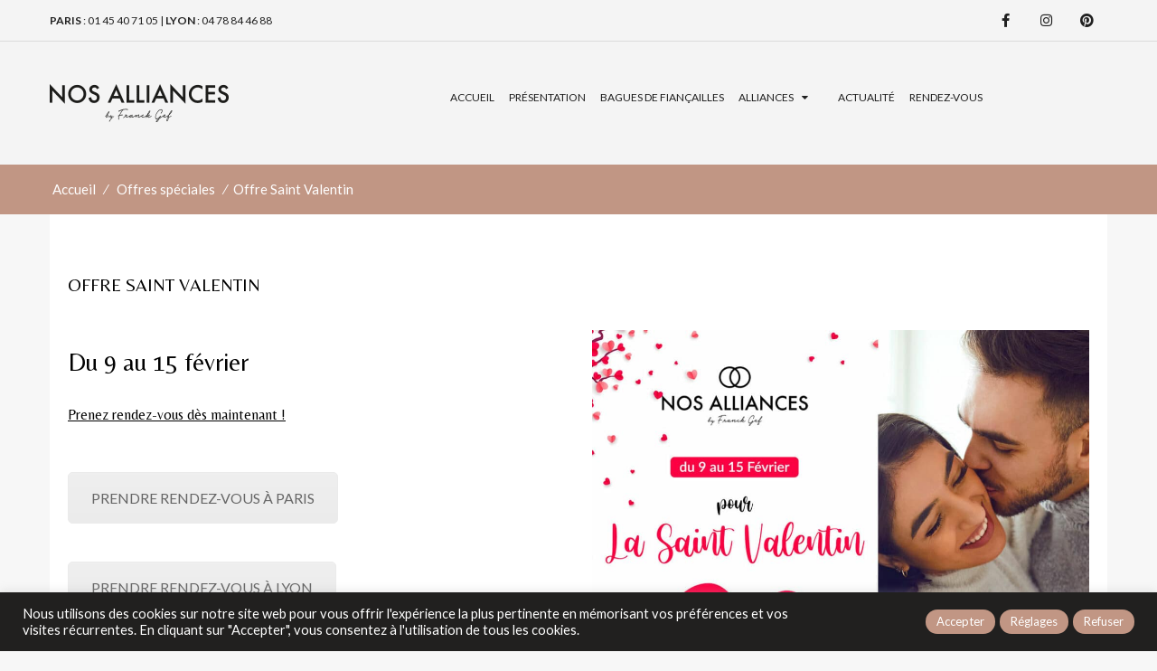

--- FILE ---
content_type: text/html; charset=UTF-8
request_url: https://nosalliances.fr/saint-valentin-2023/
body_size: 37704
content:

<!DOCTYPE html>
<html lang="fr-FR" class="no-js">
<head><meta charset="UTF-8"><script>if(navigator.userAgent.match(/MSIE|Internet Explorer/i)||navigator.userAgent.match(/Trident\/7\..*?rv:11/i)){var href=document.location.href;if(!href.match(/[?&]nowprocket/)){if(href.indexOf("?")==-1){if(href.indexOf("#")==-1){document.location.href=href+"?nowprocket=1"}else{document.location.href=href.replace("#","?nowprocket=1#")}}else{if(href.indexOf("#")==-1){document.location.href=href+"&nowprocket=1"}else{document.location.href=href.replace("#","&nowprocket=1#")}}}}</script><script>(()=>{class RocketLazyLoadScripts{constructor(){this.v="2.0.2",this.userEvents=["keydown","keyup","mousedown","mouseup","mousemove","mouseover","mouseenter","mouseout","mouseleave","touchmove","touchstart","touchend","touchcancel","wheel","click","dblclick","input","visibilitychange"],this.attributeEvents=["onblur","onclick","oncontextmenu","ondblclick","onfocus","onmousedown","onmouseenter","onmouseleave","onmousemove","onmouseout","onmouseover","onmouseup","onmousewheel","onscroll","onsubmit"]}async t(){this.i(),this.o(),/iP(ad|hone)/.test(navigator.userAgent)&&this.h(),this.u(),this.l(this),this.m(),this.k(this),this.p(this),this._(),await Promise.all([this.R(),this.L()]),this.lastBreath=Date.now(),this.S(this),this.P(),this.D(),this.O(),this.M(),await this.C(this.delayedScripts.normal),await this.C(this.delayedScripts.defer),await this.C(this.delayedScripts.async),this.T("domReady"),await this.F(),await this.j(),await this.I(),this.T("windowLoad"),await this.A(),window.dispatchEvent(new Event("rocket-allScriptsLoaded")),this.everythingLoaded=!0,this.lastTouchEnd&&await new Promise((t=>setTimeout(t,500-Date.now()+this.lastTouchEnd))),this.H(),this.T("all"),this.U(),this.W()}i(){this.CSPIssue=sessionStorage.getItem("rocketCSPIssue"),document.addEventListener("securitypolicyviolation",(t=>{this.CSPIssue||"script-src-elem"!==t.violatedDirective||"data"!==t.blockedURI||(this.CSPIssue=!0,sessionStorage.setItem("rocketCSPIssue",!0))}),{isRocket:!0})}o(){window.addEventListener("pageshow",(t=>{this.persisted=t.persisted,this.realWindowLoadedFired=!0}),{isRocket:!0}),window.addEventListener("pagehide",(()=>{this.onFirstUserAction=null}),{isRocket:!0})}h(){let t;function e(e){t=e}window.addEventListener("touchstart",e,{isRocket:!0}),window.addEventListener("touchend",(function i(o){Math.abs(o.changedTouches[0].pageX-t.changedTouches[0].pageX)<10&&Math.abs(o.changedTouches[0].pageY-t.changedTouches[0].pageY)<10&&o.timeStamp-t.timeStamp<200&&(o.target.dispatchEvent(new PointerEvent("click",{target:o.target,bubbles:!0,cancelable:!0})),event.preventDefault(),window.removeEventListener("touchstart",e,{isRocket:!0}),window.removeEventListener("touchend",i,{isRocket:!0}))}),{isRocket:!0})}q(t){this.userActionTriggered||("mousemove"!==t.type||this.firstMousemoveIgnored?"keyup"===t.type||"mouseover"===t.type||"mouseout"===t.type||(this.userActionTriggered=!0,this.onFirstUserAction&&this.onFirstUserAction()):this.firstMousemoveIgnored=!0),"click"===t.type&&t.preventDefault(),this.savedUserEvents.length>0&&(t.stopPropagation(),t.stopImmediatePropagation()),"touchstart"===this.lastEvent&&"touchend"===t.type&&(this.lastTouchEnd=Date.now()),"click"===t.type&&(this.lastTouchEnd=0),this.lastEvent=t.type,this.savedUserEvents.push(t)}u(){this.savedUserEvents=[],this.userEventHandler=this.q.bind(this),this.userEvents.forEach((t=>window.addEventListener(t,this.userEventHandler,{passive:!1,isRocket:!0})))}U(){this.userEvents.forEach((t=>window.removeEventListener(t,this.userEventHandler,{passive:!1,isRocket:!0}))),this.savedUserEvents.forEach((t=>{t.target.dispatchEvent(new window[t.constructor.name](t.type,t))}))}m(){this.eventsMutationObserver=new MutationObserver((t=>{const e="return false";for(const i of t){if("attributes"===i.type){const t=i.target.getAttribute(i.attributeName);t&&t!==e&&(i.target.setAttribute("data-rocket-"+i.attributeName,t),i.target.setAttribute(i.attributeName,e))}"childList"===i.type&&i.addedNodes.forEach((t=>{if(t.nodeType===Node.ELEMENT_NODE)for(const i of t.attributes)this.attributeEvents.includes(i.name)&&i.value&&""!==i.value&&(t.setAttribute("data-rocket-"+i.name,i.value),t.setAttribute(i.name,e))}))}})),this.eventsMutationObserver.observe(document,{subtree:!0,childList:!0,attributeFilter:this.attributeEvents})}H(){this.eventsMutationObserver.disconnect(),this.attributeEvents.forEach((t=>{document.querySelectorAll("[data-rocket-"+t+"]").forEach((e=>{e.setAttribute(t,e.getAttribute("data-rocket-"+t)),e.removeAttribute("data-rocket-"+t)}))}))}k(t){Object.defineProperty(HTMLElement.prototype,"onclick",{get(){return this.rocketonclick},set(e){this.rocketonclick=e,this.setAttribute(t.everythingLoaded?"onclick":"data-rocket-onclick","this.rocketonclick(event)")}})}S(t){function e(e,i){let o=e[i];e[i]=null,Object.defineProperty(e,i,{get:()=>o,set(s){t.everythingLoaded?o=s:e["rocket"+i]=o=s}})}e(document,"onreadystatechange"),e(window,"onload"),e(window,"onpageshow");try{Object.defineProperty(document,"readyState",{get:()=>t.rocketReadyState,set(e){t.rocketReadyState=e},configurable:!0}),document.readyState="loading"}catch(t){console.log("WPRocket DJE readyState conflict, bypassing")}}l(t){this.originalAddEventListener=EventTarget.prototype.addEventListener,this.originalRemoveEventListener=EventTarget.prototype.removeEventListener,this.savedEventListeners=[],EventTarget.prototype.addEventListener=function(e,i,o){o&&o.isRocket||!t.B(e,this)&&!t.userEvents.includes(e)||t.B(e,this)&&!t.userActionTriggered||e.startsWith("rocket-")?t.originalAddEventListener.call(this,e,i,o):t.savedEventListeners.push({target:this,remove:!1,type:e,func:i,options:o})},EventTarget.prototype.removeEventListener=function(e,i,o){o&&o.isRocket||!t.B(e,this)&&!t.userEvents.includes(e)||t.B(e,this)&&!t.userActionTriggered||e.startsWith("rocket-")?t.originalRemoveEventListener.call(this,e,i,o):t.savedEventListeners.push({target:this,remove:!0,type:e,func:i,options:o})}}T(t){"all"===t&&(EventTarget.prototype.addEventListener=this.originalAddEventListener,EventTarget.prototype.removeEventListener=this.originalRemoveEventListener),this.savedEventListeners=this.savedEventListeners.filter((e=>{let i=e.type,o=e.target||window;return"domReady"===t&&"DOMContentLoaded"!==i&&"readystatechange"!==i||("windowLoad"===t&&"load"!==i&&"readystatechange"!==i&&"pageshow"!==i||(this.B(i,o)&&(i="rocket-"+i),e.remove?o.removeEventListener(i,e.func,e.options):o.addEventListener(i,e.func,e.options),!1))}))}p(t){let e;function i(e){return t.everythingLoaded?e:e.split(" ").map((t=>"load"===t||t.startsWith("load.")?"rocket-jquery-load":t)).join(" ")}function o(o){function s(e){const s=o.fn[e];o.fn[e]=o.fn.init.prototype[e]=function(){return this[0]===window&&t.userActionTriggered&&("string"==typeof arguments[0]||arguments[0]instanceof String?arguments[0]=i(arguments[0]):"object"==typeof arguments[0]&&Object.keys(arguments[0]).forEach((t=>{const e=arguments[0][t];delete arguments[0][t],arguments[0][i(t)]=e}))),s.apply(this,arguments),this}}if(o&&o.fn&&!t.allJQueries.includes(o)){const e={DOMContentLoaded:[],"rocket-DOMContentLoaded":[]};for(const t in e)document.addEventListener(t,(()=>{e[t].forEach((t=>t()))}),{isRocket:!0});o.fn.ready=o.fn.init.prototype.ready=function(i){function s(){parseInt(o.fn.jquery)>2?setTimeout((()=>i.bind(document)(o))):i.bind(document)(o)}return t.realDomReadyFired?!t.userActionTriggered||t.fauxDomReadyFired?s():e["rocket-DOMContentLoaded"].push(s):e.DOMContentLoaded.push(s),o([])},s("on"),s("one"),s("off"),t.allJQueries.push(o)}e=o}t.allJQueries=[],o(window.jQuery),Object.defineProperty(window,"jQuery",{get:()=>e,set(t){o(t)}})}P(){const t=new Map;document.write=document.writeln=function(e){const i=document.currentScript,o=document.createRange(),s=i.parentElement;let n=t.get(i);void 0===n&&(n=i.nextSibling,t.set(i,n));const a=document.createDocumentFragment();o.setStart(a,0),a.appendChild(o.createContextualFragment(e)),s.insertBefore(a,n)}}async R(){return new Promise((t=>{this.userActionTriggered?t():this.onFirstUserAction=t}))}async L(){return new Promise((t=>{document.addEventListener("DOMContentLoaded",(()=>{this.realDomReadyFired=!0,t()}),{isRocket:!0})}))}async I(){return this.realWindowLoadedFired?Promise.resolve():new Promise((t=>{window.addEventListener("load",t,{isRocket:!0})}))}M(){this.pendingScripts=[];this.scriptsMutationObserver=new MutationObserver((t=>{for(const e of t)e.addedNodes.forEach((t=>{"SCRIPT"!==t.tagName||t.noModule||t.isWPRocket||this.pendingScripts.push({script:t,promise:new Promise((e=>{const i=()=>{const i=this.pendingScripts.findIndex((e=>e.script===t));i>=0&&this.pendingScripts.splice(i,1),e()};t.addEventListener("load",i,{isRocket:!0}),t.addEventListener("error",i,{isRocket:!0}),setTimeout(i,1e3)}))})}))})),this.scriptsMutationObserver.observe(document,{childList:!0,subtree:!0})}async j(){await this.J(),this.pendingScripts.length?(await this.pendingScripts[0].promise,await this.j()):this.scriptsMutationObserver.disconnect()}D(){this.delayedScripts={normal:[],async:[],defer:[]},document.querySelectorAll("script[type$=rocketlazyloadscript]").forEach((t=>{t.hasAttribute("data-rocket-src")?t.hasAttribute("async")&&!1!==t.async?this.delayedScripts.async.push(t):t.hasAttribute("defer")&&!1!==t.defer||"module"===t.getAttribute("data-rocket-type")?this.delayedScripts.defer.push(t):this.delayedScripts.normal.push(t):this.delayedScripts.normal.push(t)}))}async _(){await this.L();let t=[];document.querySelectorAll("script[type$=rocketlazyloadscript][data-rocket-src]").forEach((e=>{let i=e.getAttribute("data-rocket-src");if(i&&!i.startsWith("data:")){i.startsWith("//")&&(i=location.protocol+i);try{const o=new URL(i).origin;o!==location.origin&&t.push({src:o,crossOrigin:e.crossOrigin||"module"===e.getAttribute("data-rocket-type")})}catch(t){}}})),t=[...new Map(t.map((t=>[JSON.stringify(t),t]))).values()],this.N(t,"preconnect")}async $(t){if(await this.G(),!0!==t.noModule||!("noModule"in HTMLScriptElement.prototype))return new Promise((e=>{let i;function o(){(i||t).setAttribute("data-rocket-status","executed"),e()}try{if(navigator.userAgent.includes("Firefox/")||""===navigator.vendor||this.CSPIssue)i=document.createElement("script"),[...t.attributes].forEach((t=>{let e=t.nodeName;"type"!==e&&("data-rocket-type"===e&&(e="type"),"data-rocket-src"===e&&(e="src"),i.setAttribute(e,t.nodeValue))})),t.text&&(i.text=t.text),t.nonce&&(i.nonce=t.nonce),i.hasAttribute("src")?(i.addEventListener("load",o,{isRocket:!0}),i.addEventListener("error",(()=>{i.setAttribute("data-rocket-status","failed-network"),e()}),{isRocket:!0}),setTimeout((()=>{i.isConnected||e()}),1)):(i.text=t.text,o()),i.isWPRocket=!0,t.parentNode.replaceChild(i,t);else{const i=t.getAttribute("data-rocket-type"),s=t.getAttribute("data-rocket-src");i?(t.type=i,t.removeAttribute("data-rocket-type")):t.removeAttribute("type"),t.addEventListener("load",o,{isRocket:!0}),t.addEventListener("error",(i=>{this.CSPIssue&&i.target.src.startsWith("data:")?(console.log("WPRocket: CSP fallback activated"),t.removeAttribute("src"),this.$(t).then(e)):(t.setAttribute("data-rocket-status","failed-network"),e())}),{isRocket:!0}),s?(t.fetchPriority="high",t.removeAttribute("data-rocket-src"),t.src=s):t.src="data:text/javascript;base64,"+window.btoa(unescape(encodeURIComponent(t.text)))}}catch(i){t.setAttribute("data-rocket-status","failed-transform"),e()}}));t.setAttribute("data-rocket-status","skipped")}async C(t){const e=t.shift();return e?(e.isConnected&&await this.$(e),this.C(t)):Promise.resolve()}O(){this.N([...this.delayedScripts.normal,...this.delayedScripts.defer,...this.delayedScripts.async],"preload")}N(t,e){this.trash=this.trash||[];let i=!0;var o=document.createDocumentFragment();t.forEach((t=>{const s=t.getAttribute&&t.getAttribute("data-rocket-src")||t.src;if(s&&!s.startsWith("data:")){const n=document.createElement("link");n.href=s,n.rel=e,"preconnect"!==e&&(n.as="script",n.fetchPriority=i?"high":"low"),t.getAttribute&&"module"===t.getAttribute("data-rocket-type")&&(n.crossOrigin=!0),t.crossOrigin&&(n.crossOrigin=t.crossOrigin),t.integrity&&(n.integrity=t.integrity),t.nonce&&(n.nonce=t.nonce),o.appendChild(n),this.trash.push(n),i=!1}})),document.head.appendChild(o)}W(){this.trash.forEach((t=>t.remove()))}async F(){try{document.readyState="interactive"}catch(t){}this.fauxDomReadyFired=!0;try{await this.G(),document.dispatchEvent(new Event("rocket-readystatechange")),await this.G(),document.rocketonreadystatechange&&document.rocketonreadystatechange(),await this.G(),document.dispatchEvent(new Event("rocket-DOMContentLoaded")),await this.G(),window.dispatchEvent(new Event("rocket-DOMContentLoaded"))}catch(t){console.error(t)}}async A(){try{document.readyState="complete"}catch(t){}try{await this.G(),document.dispatchEvent(new Event("rocket-readystatechange")),await this.G(),document.rocketonreadystatechange&&document.rocketonreadystatechange(),await this.G(),window.dispatchEvent(new Event("rocket-load")),await this.G(),window.rocketonload&&window.rocketonload(),await this.G(),this.allJQueries.forEach((t=>t(window).trigger("rocket-jquery-load"))),await this.G();const t=new Event("rocket-pageshow");t.persisted=this.persisted,window.dispatchEvent(t),await this.G(),window.rocketonpageshow&&window.rocketonpageshow({persisted:this.persisted})}catch(t){console.error(t)}}async G(){Date.now()-this.lastBreath>45&&(await this.J(),this.lastBreath=Date.now())}async J(){return document.hidden?new Promise((t=>setTimeout(t))):new Promise((t=>requestAnimationFrame(t)))}B(t,e){return e===document&&"readystatechange"===t||(e===document&&"DOMContentLoaded"===t||(e===window&&"DOMContentLoaded"===t||(e===window&&"load"===t||e===window&&"pageshow"===t)))}static run(){(new RocketLazyLoadScripts).t()}}RocketLazyLoadScripts.run()})();</script>
	
	<meta name="viewport" content="width=device-width, initial-scale=1">
	<link rel="profile" href="https://gmpg.org/xfn/11">
						<script type="rocketlazyloadscript">document.documentElement.className = document.documentElement.className + ' yes-js js_active js'</script>
			<script type="rocketlazyloadscript">(function(html){html.className = html.className.replace(/\bno-js\b/,'js')})(document.documentElement);</script>
<meta name='robots' content='index, follow, max-image-preview:large, max-snippet:-1, max-video-preview:-1' />

<!-- Google Tag Manager by PYS -->
    <script type="rocketlazyloadscript" data-cfasync="false" data-pagespeed-no-defer>
	    window.dataLayerPYS = window.dataLayerPYS || [];
	</script>
<!-- End Google Tag Manager by PYS -->
<!-- Google Tag Manager by PYS -->
<script type="rocketlazyloadscript" data-cfasync="false" data-pagespeed-no-defer>
	var pys_datalayer_name = "dataLayer";
	window.dataLayerPYS = window.dataLayerPYS || [];</script> 
<!-- End Google Tag Manager by PYS -->
	<!-- This site is optimized with the Yoast SEO plugin v26.6 - https://yoast.com/wordpress/plugins/seo/ -->
	<title>Offre Saint Valentin - Nos Alliances by Franck Gef</title><link rel="preload" data-rocket-preload as="image" href="https://nosalliances.fr/wp-content/uploads/2023/02/nos-alliances-offre-saint-valentin-2023-1024x1024.jpg" imagesrcset="https://nosalliances.fr/wp-content/uploads/2023/02/nos-alliances-offre-saint-valentin-2023-1024x1024.jpg 1024w, https://nosalliances.fr/wp-content/uploads/2023/02/nos-alliances-offre-saint-valentin-2023-300x300.jpg 300w, https://nosalliances.fr/wp-content/uploads/2023/02/nos-alliances-offre-saint-valentin-2023-150x150.jpg 150w, https://nosalliances.fr/wp-content/uploads/2023/02/nos-alliances-offre-saint-valentin-2023-768x768.jpg 768w, https://nosalliances.fr/wp-content/uploads/2023/02/nos-alliances-offre-saint-valentin-2023-600x600.jpg 600w, https://nosalliances.fr/wp-content/uploads/2023/02/nos-alliances-offre-saint-valentin-2023-100x100.jpg 100w, https://nosalliances.fr/wp-content/uploads/2023/02/nos-alliances-offre-saint-valentin-2023.jpg 1080w" imagesizes="(max-width: 709px) 85vw, (max-width: 909px) 67vw, (max-width: 1362px) 62vw, 840px" fetchpriority="high"><link rel="preload" data-rocket-preload as="style" href="https://fonts.googleapis.com/css?family=Raleway%3A400%2C700%2C900%2C400italic%2C700italic%2C900italic%7CLato%3A400%2C700%2C900%2C400italic%2C700italic%2C900italic%7CMontserrat%3A400%2C700%2C900%2C400italic%2C700italic%2C900italic%7CPlayfair%20Display%3A400%2C700%2C900%2C400italic%2C700italic%2C900italic%7CMuli%3A400%2CLight%20300%20%2CLight%20300%20Italic%20%2CNormal%20400%20Italic%7CBelleza&#038;subset=latin%2Clatin-ext&#038;display=swap" /><link rel="stylesheet" href="https://fonts.googleapis.com/css?family=Raleway%3A400%2C700%2C900%2C400italic%2C700italic%2C900italic%7CLato%3A400%2C700%2C900%2C400italic%2C700italic%2C900italic%7CMontserrat%3A400%2C700%2C900%2C400italic%2C700italic%2C900italic%7CPlayfair%20Display%3A400%2C700%2C900%2C400italic%2C700italic%2C900italic%7CMuli%3A400%2CLight%20300%20%2CLight%20300%20Italic%20%2CNormal%20400%20Italic%7CBelleza&#038;subset=latin%2Clatin-ext&#038;display=swap" media="print" onload="this.media='all'" /><noscript><link rel="stylesheet" href="https://fonts.googleapis.com/css?family=Raleway%3A400%2C700%2C900%2C400italic%2C700italic%2C900italic%7CLato%3A400%2C700%2C900%2C400italic%2C700italic%2C900italic%7CMontserrat%3A400%2C700%2C900%2C400italic%2C700italic%2C900italic%7CPlayfair%20Display%3A400%2C700%2C900%2C400italic%2C700italic%2C900italic%7CMuli%3A400%2CLight%20300%20%2CLight%20300%20Italic%20%2CNormal%20400%20Italic%7CBelleza&#038;subset=latin%2Clatin-ext&#038;display=swap" /></noscript>
	<meta name="description" content="Offre Saint Valentin du 9 au 15 février 2023 dans nos boutiques Franck Gef Nos Alliances. -40% sur tous les bijoux." />
	<link rel="canonical" href="https://nosalliances.fr/saint-valentin-2023/" />
	<meta property="og:locale" content="fr_FR" />
	<meta property="og:type" content="article" />
	<meta property="og:title" content="Offre Saint Valentin - Nos Alliances by Franck Gef" />
	<meta property="og:description" content="Offre Saint Valentin du 9 au 15 février 2023 dans nos boutiques Franck Gef Nos Alliances. -40% sur tous les bijoux." />
	<meta property="og:url" content="https://nosalliances.fr/saint-valentin-2023/" />
	<meta property="og:site_name" content="Nos Alliances" />
	<meta property="article:publisher" content="https://www.facebook.com/nos.alliances/" />
	<meta property="article:published_time" content="2023-02-09T09:11:38+00:00" />
	<meta property="og:image" content="https://nosalliances.fr/wp-content/uploads/2023/02/nos-alliances-by-franck-gef-offre-saint-valentin-2023.jpg" />
	<meta property="og:image:width" content="1200" />
	<meta property="og:image:height" content="628" />
	<meta property="og:image:type" content="image/jpeg" />
	<meta name="author" content="Nos Alliances" />
	<meta name="twitter:card" content="summary_large_image" />
	<meta name="twitter:label1" content="Écrit par" />
	<meta name="twitter:data1" content="Nos Alliances" />
	<meta name="twitter:label2" content="Durée de lecture estimée" />
	<meta name="twitter:data2" content="1 minute" />
	<script type="application/ld+json" class="yoast-schema-graph">{"@context":"https://schema.org","@graph":[{"@type":"WebPage","@id":"https://nosalliances.fr/saint-valentin-2023/","url":"https://nosalliances.fr/saint-valentin-2023/","name":"Offre Saint Valentin - Nos Alliances by Franck Gef","isPartOf":{"@id":"https://nosalliances.fr/#website"},"primaryImageOfPage":{"@id":"https://nosalliances.fr/saint-valentin-2023/#primaryimage"},"image":{"@id":"https://nosalliances.fr/saint-valentin-2023/#primaryimage"},"thumbnailUrl":"https://nosalliances.fr/wp-content/uploads/2023/02/nos-alliances-by-franck-gef-offre-saint-valentin-2023.jpg","datePublished":"2023-02-09T09:11:38+00:00","author":{"@id":"https://nosalliances.fr/#/schema/person/b9e417a3208606c0b51a94afff6cf4be"},"description":"Offre Saint Valentin du 9 au 15 février 2023 dans nos boutiques Franck Gef Nos Alliances. -40% sur tous les bijoux.","breadcrumb":{"@id":"https://nosalliances.fr/saint-valentin-2023/#breadcrumb"},"inLanguage":"fr-FR","potentialAction":[{"@type":"ReadAction","target":["https://nosalliances.fr/saint-valentin-2023/"]}]},{"@type":"ImageObject","inLanguage":"fr-FR","@id":"https://nosalliances.fr/saint-valentin-2023/#primaryimage","url":"https://nosalliances.fr/wp-content/uploads/2023/02/nos-alliances-by-franck-gef-offre-saint-valentin-2023.jpg","contentUrl":"https://nosalliances.fr/wp-content/uploads/2023/02/nos-alliances-by-franck-gef-offre-saint-valentin-2023.jpg","width":1200,"height":628,"caption":"nos-alliances-by-franck-gef-offre-saint-valentin-2023"},{"@type":"BreadcrumbList","@id":"https://nosalliances.fr/saint-valentin-2023/#breadcrumb","itemListElement":[{"@type":"ListItem","position":1,"name":"Accueil","item":"https://nosalliances.fr/"},{"@type":"ListItem","position":2,"name":"Offre Saint Valentin"}]},{"@type":"WebSite","@id":"https://nosalliances.fr/#website","url":"https://nosalliances.fr/","name":"Nos Alliances","description":"Spécialiste Alliances, Bijoux, Bagues pour votre mariage","potentialAction":[{"@type":"SearchAction","target":{"@type":"EntryPoint","urlTemplate":"https://nosalliances.fr/?s={search_term_string}"},"query-input":{"@type":"PropertyValueSpecification","valueRequired":true,"valueName":"search_term_string"}}],"inLanguage":"fr-FR"},{"@type":"Person","@id":"https://nosalliances.fr/#/schema/person/b9e417a3208606c0b51a94afff6cf4be","name":"Nos Alliances","image":{"@type":"ImageObject","inLanguage":"fr-FR","@id":"https://nosalliances.fr/#/schema/person/image/","url":"https://secure.gravatar.com/avatar/0137a568d64ea3008f6ef3550f1bb92a812225e5c2c9db941c8d004f604928c2?s=96&d=mm&r=g","contentUrl":"https://secure.gravatar.com/avatar/0137a568d64ea3008f6ef3550f1bb92a812225e5c2c9db941c8d004f604928c2?s=96&d=mm&r=g","caption":"Nos Alliances"}}]}</script>
	<!-- / Yoast SEO plugin. -->


<link rel='dns-prefetch' href='//www.googletagmanager.com' />
<link rel='dns-prefetch' href='//fonts.googleapis.com' />
<link href='https://fonts.gstatic.com' crossorigin rel='preconnect' />
<link rel="alternate" type="application/rss+xml" title="Nos Alliances &raquo; Flux" href="https://nosalliances.fr/feed/" />
<link rel="alternate" type="application/rss+xml" title="Nos Alliances &raquo; Flux des commentaires" href="https://nosalliances.fr/comments/feed/" />
<link rel="alternate" title="oEmbed (JSON)" type="application/json+oembed" href="https://nosalliances.fr/wp-json/oembed/1.0/embed?url=https%3A%2F%2Fnosalliances.fr%2Fsaint-valentin-2023%2F" />
<link rel="alternate" title="oEmbed (XML)" type="text/xml+oembed" href="https://nosalliances.fr/wp-json/oembed/1.0/embed?url=https%3A%2F%2Fnosalliances.fr%2Fsaint-valentin-2023%2F&#038;format=xml" />
<script type="rocketlazyloadscript" data-rocket-type="text/javascript">var $TS_VCSC_CurrentPluginRelease = "5.6.1";var $TS_VCSC_CurrentComposerRelease = "8.1";var $TS_VCSC_Lightbox_Activated = true;var $TS_VCSC_Lightbox_Thumbs = "bottom";var $TS_VCSC_Lightbox_Thumbsize = 50;var $TS_VCSC_Lightbox_Animation = "random";var $TS_VCSC_Lightbox_Captions = "data-title";var $TS_VCSC_Lightbox_Closer = true;var $TS_VCSC_Lightbox_Durations = 5000;var $TS_VCSC_Lightbox_Share = false;var $TS_VCSC_Lightbox_Save = false;var $TS_VCSC_Lightbox_LoadAPIs = true;var $TS_VCSC_Lightbox_Social = "fb,tw,gp,pin";var $TS_VCSC_Lightbox_NoTouch = false;var $TS_VCSC_Lightbox_BGClose = true;var $TS_VCSC_Lightbox_NoHashes = true;var $TS_VCSC_Lightbox_Keyboard = true;var $TS_VCSC_Lightbox_FullScreen = true;var $TS_VCSC_Lightbox_Zoom = true;var $TS_VCSC_Lightbox_FXSpeed = 300;var $TS_VCSC_Lightbox_Scheme = "dark";var $TS_VCSC_Lightbox_Controls = "circle";var $TS_VCSC_Lightbox_URLColor = false;var $TS_VCSC_Lightbox_Backlight = "#ffffff";var $TS_VCSC_Lightbox_UseColor = false;var $TS_VCSC_Lightbox_Overlay = "#000000";var $TS_VCSC_Lightbox_Background = "";var $TS_VCSC_Lightbox_Repeat = "no-repeat";var $TS_VCSC_Lightbox_Noise = "";var $TS_VCSC_Lightbox_CORS = false;var $TS_VCSC_Lightbox_Tapping = true;var $TS_VCSC_Lightbox_ScrollBlock = "js";var $TS_VCSC_Lightbox_Protection = "none";var $TS_VCSC_Lightbox_HistoryClose = false;var $TS_VCSC_Lightbox_CustomScroll = true;var $TS_VCSC_Lightbox_HomeURL = "https://nosalliances.fr";var $TS_VCSC_Lightbox_LastScroll = 0;var $TS_VCSC_Lightbox_Showing = false;var $TS_VCSC_Lightbox_PrettyPhoto = false;var $TS_VCSC_Lightbox_AttachAllOther = false;var $TS_VCSC_Hammer_ReleaseNew = true;</script><style id='wp-img-auto-sizes-contain-inline-css' type='text/css'>
img:is([sizes=auto i],[sizes^="auto," i]){contain-intrinsic-size:3000px 1500px}
/*# sourceURL=wp-img-auto-sizes-contain-inline-css */
</style>
<style id='wp-emoji-styles-inline-css' type='text/css'>

	img.wp-smiley, img.emoji {
		display: inline !important;
		border: none !important;
		box-shadow: none !important;
		height: 1em !important;
		width: 1em !important;
		margin: 0 0.07em !important;
		vertical-align: -0.1em !important;
		background: none !important;
		padding: 0 !important;
	}
/*# sourceURL=wp-emoji-styles-inline-css */
</style>
<link rel='stylesheet' id='wp-block-library-css' href='https://nosalliances.fr/wp-includes/css/dist/block-library/style.min.css?ver=1a26704d290617f834927fcb8dd2bb51' type='text/css' media='all' />
<style id='classic-theme-styles-inline-css' type='text/css'>
/*! This file is auto-generated */
.wp-block-button__link{color:#fff;background-color:#32373c;border-radius:9999px;box-shadow:none;text-decoration:none;padding:calc(.667em + 2px) calc(1.333em + 2px);font-size:1.125em}.wp-block-file__button{background:#32373c;color:#fff;text-decoration:none}
/*# sourceURL=/wp-includes/css/classic-themes.min.css */
</style>
<link data-minify="1" rel='stylesheet' id='jquery-selectBox-css' href='https://nosalliances.fr/wp-content/cache/min/1/wp-content/plugins/yith-woocommerce-wishlist/assets/css/jquery.selectBox.css?ver=1766205712' type='text/css' media='all' />
<link data-minify="1" rel='stylesheet' id='woocommerce_prettyPhoto_css-css' href='https://nosalliances.fr/wp-content/cache/min/1/wp-content/plugins/woocommerce/assets/css/prettyPhoto.css?ver=1766205712' type='text/css' media='all' />
<link data-minify="1" rel='stylesheet' id='yith-wcwl-main-css' href='https://nosalliances.fr/wp-content/cache/min/1/wp-content/plugins/yith-woocommerce-wishlist/assets/css/style.css?ver=1766205712' type='text/css' media='all' />
<style id='yith-wcwl-main-inline-css' type='text/css'>
 :root { --rounded-corners-radius: 16px; --add-to-cart-rounded-corners-radius: 16px; --feedback-duration: 3s } 
 :root { --rounded-corners-radius: 16px; --add-to-cart-rounded-corners-radius: 16px; --feedback-duration: 3s } 
/*# sourceURL=yith-wcwl-main-inline-css */
</style>
<style id='global-styles-inline-css' type='text/css'>
:root{--wp--preset--aspect-ratio--square: 1;--wp--preset--aspect-ratio--4-3: 4/3;--wp--preset--aspect-ratio--3-4: 3/4;--wp--preset--aspect-ratio--3-2: 3/2;--wp--preset--aspect-ratio--2-3: 2/3;--wp--preset--aspect-ratio--16-9: 16/9;--wp--preset--aspect-ratio--9-16: 9/16;--wp--preset--color--black: #000000;--wp--preset--color--cyan-bluish-gray: #abb8c3;--wp--preset--color--white: #ffffff;--wp--preset--color--pale-pink: #f78da7;--wp--preset--color--vivid-red: #cf2e2e;--wp--preset--color--luminous-vivid-orange: #ff6900;--wp--preset--color--luminous-vivid-amber: #fcb900;--wp--preset--color--light-green-cyan: #7bdcb5;--wp--preset--color--vivid-green-cyan: #00d084;--wp--preset--color--pale-cyan-blue: #8ed1fc;--wp--preset--color--vivid-cyan-blue: #0693e3;--wp--preset--color--vivid-purple: #9b51e0;--wp--preset--gradient--vivid-cyan-blue-to-vivid-purple: linear-gradient(135deg,rgb(6,147,227) 0%,rgb(155,81,224) 100%);--wp--preset--gradient--light-green-cyan-to-vivid-green-cyan: linear-gradient(135deg,rgb(122,220,180) 0%,rgb(0,208,130) 100%);--wp--preset--gradient--luminous-vivid-amber-to-luminous-vivid-orange: linear-gradient(135deg,rgb(252,185,0) 0%,rgb(255,105,0) 100%);--wp--preset--gradient--luminous-vivid-orange-to-vivid-red: linear-gradient(135deg,rgb(255,105,0) 0%,rgb(207,46,46) 100%);--wp--preset--gradient--very-light-gray-to-cyan-bluish-gray: linear-gradient(135deg,rgb(238,238,238) 0%,rgb(169,184,195) 100%);--wp--preset--gradient--cool-to-warm-spectrum: linear-gradient(135deg,rgb(74,234,220) 0%,rgb(151,120,209) 20%,rgb(207,42,186) 40%,rgb(238,44,130) 60%,rgb(251,105,98) 80%,rgb(254,248,76) 100%);--wp--preset--gradient--blush-light-purple: linear-gradient(135deg,rgb(255,206,236) 0%,rgb(152,150,240) 100%);--wp--preset--gradient--blush-bordeaux: linear-gradient(135deg,rgb(254,205,165) 0%,rgb(254,45,45) 50%,rgb(107,0,62) 100%);--wp--preset--gradient--luminous-dusk: linear-gradient(135deg,rgb(255,203,112) 0%,rgb(199,81,192) 50%,rgb(65,88,208) 100%);--wp--preset--gradient--pale-ocean: linear-gradient(135deg,rgb(255,245,203) 0%,rgb(182,227,212) 50%,rgb(51,167,181) 100%);--wp--preset--gradient--electric-grass: linear-gradient(135deg,rgb(202,248,128) 0%,rgb(113,206,126) 100%);--wp--preset--gradient--midnight: linear-gradient(135deg,rgb(2,3,129) 0%,rgb(40,116,252) 100%);--wp--preset--font-size--small: 13px;--wp--preset--font-size--medium: 20px;--wp--preset--font-size--large: 36px;--wp--preset--font-size--x-large: 42px;--wp--preset--spacing--20: 0.44rem;--wp--preset--spacing--30: 0.67rem;--wp--preset--spacing--40: 1rem;--wp--preset--spacing--50: 1.5rem;--wp--preset--spacing--60: 2.25rem;--wp--preset--spacing--70: 3.38rem;--wp--preset--spacing--80: 5.06rem;--wp--preset--shadow--natural: 6px 6px 9px rgba(0, 0, 0, 0.2);--wp--preset--shadow--deep: 12px 12px 50px rgba(0, 0, 0, 0.4);--wp--preset--shadow--sharp: 6px 6px 0px rgba(0, 0, 0, 0.2);--wp--preset--shadow--outlined: 6px 6px 0px -3px rgb(255, 255, 255), 6px 6px rgb(0, 0, 0);--wp--preset--shadow--crisp: 6px 6px 0px rgb(0, 0, 0);}:where(.is-layout-flex){gap: 0.5em;}:where(.is-layout-grid){gap: 0.5em;}body .is-layout-flex{display: flex;}.is-layout-flex{flex-wrap: wrap;align-items: center;}.is-layout-flex > :is(*, div){margin: 0;}body .is-layout-grid{display: grid;}.is-layout-grid > :is(*, div){margin: 0;}:where(.wp-block-columns.is-layout-flex){gap: 2em;}:where(.wp-block-columns.is-layout-grid){gap: 2em;}:where(.wp-block-post-template.is-layout-flex){gap: 1.25em;}:where(.wp-block-post-template.is-layout-grid){gap: 1.25em;}.has-black-color{color: var(--wp--preset--color--black) !important;}.has-cyan-bluish-gray-color{color: var(--wp--preset--color--cyan-bluish-gray) !important;}.has-white-color{color: var(--wp--preset--color--white) !important;}.has-pale-pink-color{color: var(--wp--preset--color--pale-pink) !important;}.has-vivid-red-color{color: var(--wp--preset--color--vivid-red) !important;}.has-luminous-vivid-orange-color{color: var(--wp--preset--color--luminous-vivid-orange) !important;}.has-luminous-vivid-amber-color{color: var(--wp--preset--color--luminous-vivid-amber) !important;}.has-light-green-cyan-color{color: var(--wp--preset--color--light-green-cyan) !important;}.has-vivid-green-cyan-color{color: var(--wp--preset--color--vivid-green-cyan) !important;}.has-pale-cyan-blue-color{color: var(--wp--preset--color--pale-cyan-blue) !important;}.has-vivid-cyan-blue-color{color: var(--wp--preset--color--vivid-cyan-blue) !important;}.has-vivid-purple-color{color: var(--wp--preset--color--vivid-purple) !important;}.has-black-background-color{background-color: var(--wp--preset--color--black) !important;}.has-cyan-bluish-gray-background-color{background-color: var(--wp--preset--color--cyan-bluish-gray) !important;}.has-white-background-color{background-color: var(--wp--preset--color--white) !important;}.has-pale-pink-background-color{background-color: var(--wp--preset--color--pale-pink) !important;}.has-vivid-red-background-color{background-color: var(--wp--preset--color--vivid-red) !important;}.has-luminous-vivid-orange-background-color{background-color: var(--wp--preset--color--luminous-vivid-orange) !important;}.has-luminous-vivid-amber-background-color{background-color: var(--wp--preset--color--luminous-vivid-amber) !important;}.has-light-green-cyan-background-color{background-color: var(--wp--preset--color--light-green-cyan) !important;}.has-vivid-green-cyan-background-color{background-color: var(--wp--preset--color--vivid-green-cyan) !important;}.has-pale-cyan-blue-background-color{background-color: var(--wp--preset--color--pale-cyan-blue) !important;}.has-vivid-cyan-blue-background-color{background-color: var(--wp--preset--color--vivid-cyan-blue) !important;}.has-vivid-purple-background-color{background-color: var(--wp--preset--color--vivid-purple) !important;}.has-black-border-color{border-color: var(--wp--preset--color--black) !important;}.has-cyan-bluish-gray-border-color{border-color: var(--wp--preset--color--cyan-bluish-gray) !important;}.has-white-border-color{border-color: var(--wp--preset--color--white) !important;}.has-pale-pink-border-color{border-color: var(--wp--preset--color--pale-pink) !important;}.has-vivid-red-border-color{border-color: var(--wp--preset--color--vivid-red) !important;}.has-luminous-vivid-orange-border-color{border-color: var(--wp--preset--color--luminous-vivid-orange) !important;}.has-luminous-vivid-amber-border-color{border-color: var(--wp--preset--color--luminous-vivid-amber) !important;}.has-light-green-cyan-border-color{border-color: var(--wp--preset--color--light-green-cyan) !important;}.has-vivid-green-cyan-border-color{border-color: var(--wp--preset--color--vivid-green-cyan) !important;}.has-pale-cyan-blue-border-color{border-color: var(--wp--preset--color--pale-cyan-blue) !important;}.has-vivid-cyan-blue-border-color{border-color: var(--wp--preset--color--vivid-cyan-blue) !important;}.has-vivid-purple-border-color{border-color: var(--wp--preset--color--vivid-purple) !important;}.has-vivid-cyan-blue-to-vivid-purple-gradient-background{background: var(--wp--preset--gradient--vivid-cyan-blue-to-vivid-purple) !important;}.has-light-green-cyan-to-vivid-green-cyan-gradient-background{background: var(--wp--preset--gradient--light-green-cyan-to-vivid-green-cyan) !important;}.has-luminous-vivid-amber-to-luminous-vivid-orange-gradient-background{background: var(--wp--preset--gradient--luminous-vivid-amber-to-luminous-vivid-orange) !important;}.has-luminous-vivid-orange-to-vivid-red-gradient-background{background: var(--wp--preset--gradient--luminous-vivid-orange-to-vivid-red) !important;}.has-very-light-gray-to-cyan-bluish-gray-gradient-background{background: var(--wp--preset--gradient--very-light-gray-to-cyan-bluish-gray) !important;}.has-cool-to-warm-spectrum-gradient-background{background: var(--wp--preset--gradient--cool-to-warm-spectrum) !important;}.has-blush-light-purple-gradient-background{background: var(--wp--preset--gradient--blush-light-purple) !important;}.has-blush-bordeaux-gradient-background{background: var(--wp--preset--gradient--blush-bordeaux) !important;}.has-luminous-dusk-gradient-background{background: var(--wp--preset--gradient--luminous-dusk) !important;}.has-pale-ocean-gradient-background{background: var(--wp--preset--gradient--pale-ocean) !important;}.has-electric-grass-gradient-background{background: var(--wp--preset--gradient--electric-grass) !important;}.has-midnight-gradient-background{background: var(--wp--preset--gradient--midnight) !important;}.has-small-font-size{font-size: var(--wp--preset--font-size--small) !important;}.has-medium-font-size{font-size: var(--wp--preset--font-size--medium) !important;}.has-large-font-size{font-size: var(--wp--preset--font-size--large) !important;}.has-x-large-font-size{font-size: var(--wp--preset--font-size--x-large) !important;}
:where(.wp-block-post-template.is-layout-flex){gap: 1.25em;}:where(.wp-block-post-template.is-layout-grid){gap: 1.25em;}
:where(.wp-block-term-template.is-layout-flex){gap: 1.25em;}:where(.wp-block-term-template.is-layout-grid){gap: 1.25em;}
:where(.wp-block-columns.is-layout-flex){gap: 2em;}:where(.wp-block-columns.is-layout-grid){gap: 2em;}
:root :where(.wp-block-pullquote){font-size: 1.5em;line-height: 1.6;}
/*# sourceURL=global-styles-inline-css */
</style>
<link data-minify="1" rel='stylesheet' id='bbspoiler-css' href='https://nosalliances.fr/wp-content/cache/min/1/wp-content/plugins/bbspoiler/inc/bbspoiler.css?ver=1766205712' type='text/css' media='all' />
<link data-minify="1" rel='stylesheet' id='cookie-law-info-css' href='https://nosalliances.fr/wp-content/cache/min/1/wp-content/plugins/cookie-law-info/legacy/public/css/cookie-law-info-public.css?ver=1766205712' type='text/css' media='all' />
<link data-minify="1" rel='stylesheet' id='cookie-law-info-gdpr-css' href='https://nosalliances.fr/wp-content/cache/min/1/wp-content/plugins/cookie-law-info/legacy/public/css/cookie-law-info-gdpr.css?ver=1766205712' type='text/css' media='all' />
<link data-minify="1" rel='stylesheet' id='rs-plugin-settings-css' href='https://nosalliances.fr/wp-content/cache/min/1/wp-content/plugins/revslider/public/assets/css/rs6.css?ver=1766205712' type='text/css' media='all' />
<style id='rs-plugin-settings-inline-css' type='text/css'>
#rs-demo-id {}
/*# sourceURL=rs-plugin-settings-inline-css */
</style>
<link data-minify="1" rel='stylesheet' id='woocommerce-layout-css' href='https://nosalliances.fr/wp-content/cache/min/1/wp-content/plugins/woocommerce/assets/css/woocommerce-layout.css?ver=1766205712' type='text/css' media='all' />
<link data-minify="1" rel='stylesheet' id='woocommerce-smallscreen-css' href='https://nosalliances.fr/wp-content/cache/min/1/wp-content/plugins/woocommerce/assets/css/woocommerce-smallscreen.css?ver=1766205712' type='text/css' media='only screen and (max-width: 768px)' />
<link data-minify="1" rel='stylesheet' id='woocommerce-general-css' href='https://nosalliances.fr/wp-content/cache/min/1/wp-content/plugins/woocommerce/assets/css/woocommerce.css?ver=1766205712' type='text/css' media='all' />
<style id='woocommerce-inline-inline-css' type='text/css'>
.woocommerce form .form-row .required { visibility: visible; }
/*# sourceURL=woocommerce-inline-inline-css */
</style>
<link data-minify="1" rel='stylesheet' id='contact-form-7-css' href='https://nosalliances.fr/wp-content/cache/min/1/wp-content/plugins/contact-form-7/includes/css/styles.css?ver=1766205712' type='text/css' media='all' />
<link data-minify="1" rel='stylesheet' id='wpcf7-redirect-script-frontend-css' href='https://nosalliances.fr/wp-content/cache/min/1/wp-content/plugins/wpcf7-redirect/build/assets/frontend-script.css?ver=1766205712' type='text/css' media='all' />
<link rel='stylesheet' id='ywctm-frontend-css' href='https://nosalliances.fr/wp-content/plugins/yith-woocommerce-catalog-mode/assets/css/frontend.min.css?ver=2.51.0' type='text/css' media='all' />
<style id='ywctm-frontend-inline-css' type='text/css'>
form.cart button.single_add_to_cart_button, .ppc-button-wrapper, .wc-ppcp-paylater-msg__container, form.cart .quantity, .widget.woocommerce.widget_shopping_cart{display: none !important}
/*# sourceURL=ywctm-frontend-inline-css */
</style>
<link rel='stylesheet' id='fontawesome-css' href='https:////maxcdn.bootstrapcdn.com/font-awesome/4.6.3/css/font-awesome.min.css?ver=3ffd24' type='text/css' media='all' />


<link data-minify="1" rel='stylesheet' id='genericons-css' href='https://nosalliances.fr/wp-content/cache/min/1/wp-content/themes/wdjewelry/genericons/genericons.css?ver=1766205712' type='text/css' media='all' />
<link data-minify="1" rel='stylesheet' id='style-css' href='https://nosalliances.fr/wp-content/cache/min/1/wp-content/themes/wdjewelry-child/style.css?ver=1766205712' type='text/css' media='all' />
<link data-minify="1" rel='stylesheet' id='cloud-zoom-css-css' href='https://nosalliances.fr/wp-content/cache/min/1/wp-content/themes/wdjewelry/css/cloud-zoom.css?ver=1766205712' type='text/css' media='all' />
<link data-minify="1" rel='stylesheet' id='bootstrap-css' href='https://nosalliances.fr/wp-content/cache/min/1/wp-content/themes/wdjewelry/css/bootstrap.css?ver=1766205712' type='text/css' media='all' />
<link data-minify="1" rel='stylesheet' id='bootstrap-theme-css' href='https://nosalliances.fr/wp-content/cache/min/1/wp-content/themes/wdjewelry/css/bootstrap-theme.css?ver=1766205712' type='text/css' media='all' />
<link data-minify="1" rel='stylesheet' id='font-awesome.min-css' href='https://nosalliances.fr/wp-content/cache/min/1/wp-content/themes/wdjewelry/css/font-awesome.min.css?ver=1766205712' type='text/css' media='all' />
<link data-minify="1" rel='stylesheet' id='animate.css-css' href='https://nosalliances.fr/wp-content/cache/min/1/wp-content/themes/wdjewelry/css/animate.css?ver=1766205712' type='text/css' media='all' />
<link data-minify="1" rel='stylesheet' id='carousel.theme-jquey-css' href='https://nosalliances.fr/wp-content/cache/min/1/wp-content/themes/wdjewelry/css/owl.carousel.css?ver=1766205712' type='text/css' media='all' />
<link data-minify="1" rel='stylesheet' id='carousel-css-css' href='https://nosalliances.fr/wp-content/cache/min/1/wp-content/themes/wdjewelry/css/owl.theme.css?ver=1766205712' type='text/css' media='all' />
<link data-minify="1" rel='stylesheet' id='wdjewelry-main.css-css' href='https://nosalliances.fr/wp-content/cache/min/1/wp-content/themes/wdjewelry/css/main.css?ver=1766205712' type='text/css' media='all' />
<style id='wdjewelry-main.css-inline-css' type='text/css'>
body{font-family:"Lato", Helvetica, Arial, sans-serif}body{font-size:14px}body{color:black}h1,.h1{font-family:"Belleza", Helvetica, Arial, sans-serif}h1,.h1{font-size:30px}h1,.h1,h1 a,.h1 a{color:black}h2,.h2{font-family:"Belleza", Helvetica, Arial, sans-serif}h2,.h2{font-size:28px}h2,.h2,h2 a,.h2 a{color:black}h3,.h3{font-family:"Belleza", Helvetica, Arial, sans-serif}h3,.h3{font-size:24px}h3 a,.h3 a{color:black}h4,.h4{font-family:"Belleza", Helvetica, Arial, sans-serif}h4,.h4{font-size:20px}h4 a,.h4 a{color:black}h5,.h5{font-family:"Belleza", Helvetica, Arial, sans-serif}h5,.h5{font-size:16px}h5,.h5,h5 a,.h5 a{color:black}h6,.h6{font-family:"Belleza", Helvetica, Arial, sans-serif}h6,.h6{font-size:14px}h6,.h6,h6 a,.h6 a{color:black}.primary_bg,.woocommerce div.product .woocommerce-tabs ul.tabs li.active a,.link_bg,.home .cart_content .wd_mini_cart > span span,.mobile-cart .cart-mini-content .mobile_cart a span,.woocommerce nav.woocommerce-pagination span.current,.woocommerce nav.woocommerce-pagination ul li span.current,.woocommerce nav.woocommerce-pagination a:hover,.woocommerce nav.woocommerce-pagination ul li a:hover,.woocommerce-page nav.woocommerce-pagination span.current,.woocommerce-page nav.woocommerce-pagination ul li span.current,.woocommerce-page nav.woocommerce-pagination a:hover,.woocommerce-page nav.woocommerce-pagination ul li a:hover,.navigation span.current,.navigation ul li span.current,.navigation a:hover,.navigation ul li a:hover,.recent_blogs_horizontal_container .rb_item .rb_row_left span:first-child,#today,.woocommerce .widget_price_filter .price_slider_wrapper .ui-widget-content,.woocommerce.widget_price_filter .price_slider_wrapper .ui-widget-content,.woocommerce-page .widget_price_filter .price_slider_wrapper .ui-widget-content,.woocommerce-page.widget_price_filter .price_slider_wrapper .ui-widget-content,.woocommerce .price_slider_wrapper .ui-widget-content,.woocommerce-page .price_slider_wrapper .ui-widget-content{ background-color:#c19684}.secondary_bg, .ts-vcsc-box-icon.icon_top-style:before, .woocommerce .widget_price_filter .ui-slider .ui-slider-range, .woocommerce.widget_price_filter .ui-slider .ui-slider-range, .woocommerce-page .widget_price_filter .ui-slider .ui-slider-range, .woocommerce-page.widget_price_filter .ui-slider .ui-slider-range{ background-color:#f2e4cc}.body_bg, body { background-color:#f7f7f7}.breadcrumb_bg, .site-header .breadcrumbs{ background-color:#f2e4cc}.breadcrumb_color, .site-header .breadcrumbs{color:#c19684}.breadcrumb_link, .site-header .breadcrumbs a{color:#808080}.breadcrumb_link_hover, .site-header .breadcrumbs a:hover{color:#c19684}.heading_h1_color, .single-post .related_post .content_title h3 a, .single-post .comment .content_title h3 a, h1, .h1, div#wd-teammate-style-1 .ts-teammate-icons a, div#wd-teammate-style-1 .wd-teammate-content .wd-temmate-tittle, div.ts-team2 .ts-teammate-icons a, div.ts-team3 .ts-teammate-icons a, .rb_title a {color:#010101}.heading_h2_color, h2, .h2 {color:#010101}.heading_h3_color, h3, .h3 {color:#010101}.heading_h4_color, h4, .h4{color:#010101}.heading_h5_color, h5, .h5{color:#010101}.heading_h6_color, h6, .h6{color:#010101}.text, .woocommerce .products li.product .price del, .woocommerce-page .products li.product .price del, .woocommerce div.product .summary .woocs_price_code del, .woocommerce div.product .posted_in a, .woocommerce div.product .tagged_as a, .woocommerce div.product .content-measurements a, .woocommerce div.product .content-shipping a, .woocommerce div.product .content-size-chart a, .woocommerce div.product #tab-reviews #reply-title, .content_blog .wd_link_home a, .single-post .related_post .wd-url-home a, .single-post .comment .wd-url-home a, .single-post .wd_content_single .wd_single_home a, .single-post .wd_content_single .wd_single_tag a, body, .woocommerce nav.woocommerce-pagination a, .woocommerce-page nav.woocommerce-pagination a, .navigation a, #comments ol li .date_comment a, #comments ol li .comment-reply-link  {color:#272727}.border_color, .woocommerce .woocommerce-cart .product-quantity .quantity button, .woocommerce.woocommerce-cart .product-quantity .quantity button, .woocommerce-page .woocommerce-cart .product-quantity .quantity button, .woocommerce-page.woocommerce-cart .product-quantity .quantity button, .woocommerce div.product .quantity button, *, *:before, *:after{ border-color:#d9d9d9}.link,h1 a:hover,.h1 a:hover,h2 a:hover,.h2 a:hover,h3 a:hover,.h3 a:hover,h4 a:hover,.h4 a:hover,h5 a:hover,.h5 a:hover,h6 a:hover,.h6 a:hover, .woocommerce div.product .content-measurements a:hover, .woocommerce div.product .content-shipping a:hover, .woocommerce div.product .content-size-chart a:hover, .content_blog .content_title h3:hover, .single-post .wd_content_single .wd_single_title .entry-title:hover, .single-post .related_post .related_title h3:hover, .single-post .comment .related_title h3:hover, .single-post .related_post #comments h3:hover, .single-post .comment #comments h3:hover, a, .woocommerce .products.list .add_to_cart_button.button:hover, .woocommerce .products.list .product_type_simple.button:hover, .woocommerce ul.products.list .add_to_cart_button.button:hover, .woocommerce ul.products.list .product_type_simple.button:hover, .woocommerce-page .products.list .add_to_cart_button.button:hover, .woocommerce-page .products.list .product_type_simple.button:hover, .woocommerce-page ul.products.list .add_to_cart_button.button:hover, .woocommerce-page ul.products.list .product_type_simple.button:hover, .woocommerce .products.list .wd_quickshop_handler:hover, .woocommerce ul.products.list .wd_quickshop_handler:hover, .woocommerce-page .products.list .wd_quickshop_handler:hover, .woocommerce-page ul.products.list .wd_quickshop_handler:hover, .woocommerce .products.list .compare-button:hover, .woocommerce ul.products.list .compare-button:hover, .woocommerce-page .products.list .compare-button:hover, .woocommerce-page ul.products.list .compare-button:hover, .woocommerce .products.list .yith-wcwl-add-to-wishlist:hover, .woocommerce ul.products.list .yith-wcwl-add-to-wishlist:hover, .woocommerce-page .products.list .yith-wcwl-add-to-wishlist:hover, .woocommerce-page ul.products.list .yith-wcwl-add-to-wishlist:hover, .woocommerce div.product .compare-button:hover, .woocommerce div.product .yith-wcwl-add-to-wishlist:hover, #comments ol li .comment-reply-link:hover, .rb_title a:hover {color:#eec989}.link_hover, a:hover{color:#272727}.icon, .woocommerce .products.grid li.product .add_to_cart_button:before, .woocommerce .products.grid li.product .product_type_simple:before, .woocommerce ul.products.grid li.product .add_to_cart_button:before, .woocommerce ul.products.grid li.product .product_type_simple:before, .woocommerce-page .products.grid li.product .add_to_cart_button:before, .woocommerce-page .products.grid li.product .product_type_simple:before, .woocommerce-page ul.products.grid li.product .add_to_cart_button:before, .woocommerce-page ul.products.grid li.product .product_type_simple:before, .woocommerce .products.grid li.product .wd_quickshop_handler:before, .woocommerce ul.products.grid li.product .wd_quickshop_handler:before, .woocommerce-page .products.grid li.product .wd_quickshop_handler:before, .woocommerce-page ul.products.grid li.product .wd_quickshop_handler:before, .woocommerce .products.grid li.product .compare-button:before, .woocommerce ul.products.grid li.product .compare-button:before, .woocommerce-page .products.grid li.product .compare-button:before, .woocommerce-page ul.products.grid li.product .compare-button:before, .woocommerce .products.grid li.product .yith-wcwl-add-to-wishlist:before, .woocommerce ul.products.grid li.product .yith-wcwl-add-to-wishlist:before, .woocommerce-page .products.grid li.product .yith-wcwl-add-to-wishlist:before, .woocommerce-page ul.products.grid li.product .yith-wcwl-add-to-wishlist:before {color:#808080}.btn,button,.button,input.button,input[type="button"],input[type="reset"],input[type="submit"],.vc_btn3,.clear-all,.woocommerce #respond input#submit,.woocommerce a.button,.woocommerce button.button,.woocommerce input.button[type^="submit"],.woocommerce-page #respond input#submit,.woocommerce-page a.button,.woocommerce-page button.button,.woocommerce-page input.button[type^="submit"],.woocommerce #respond input#submit:disabled,.woocommerce #respond input#submit[disabled]:disabled,.woocommerce a.button:disabled,.woocommerce a.button[disabled]:disabled,.woocommerce button.button:disabled,.woocommerce button.button[disabled]:disabled,.woocommerce input.button[type^="submit"]:disabled,.woocommerce input.button[type^="submit"][disabled]:disabled,.woocommerce-page #respond input#submit:disabled,.woocommerce-page #respond input#submit[disabled]:disabled,.woocommerce-page a.button:disabled,.woocommerce-page a.button[disabled]:disabled,.woocommerce-page button.button:disabled,.woocommerce-page button.button[disabled]:disabled,.woocommerce-page input.button[type^="submit"]:disabled,.woocommerce-page input.button[type^="submit"][disabled]:disabled, .woocommerce #respond input#submit.alt, .woocommerce a.button.alt, .woocommerce button.button.alt, .woocommerce input.button.alt{color:#fff}.btn,button,.button,input.button,input[type="button"],input[type="reset"],input[type="submit"],.vc_btn3,.clear-all,.woocommerce #respond input#submit,.woocommerce a.button,.woocommerce button.button,.woocommerce input.button[type^="submit"],.woocommerce-page #respond input#submit,.woocommerce-page a.button,.woocommerce-page button.button,.woocommerce-page input.button[type^="submit"],.woocommerce #respond input#submit:disabled,.woocommerce #respond input#submit[disabled]:disabled,.woocommerce a.button:disabled,.woocommerce a.button[disabled]:disabled,.woocommerce button.button:disabled,.woocommerce button.button[disabled]:disabled,.woocommerce input.button[type^="submit"]:disabled,.woocommerce input.button[type^="submit"][disabled]:disabled,.woocommerce-page #respond input#submit:disabled,.woocommerce-page #respond input#submit[disabled]:disabled,.woocommerce-page a.button:disabled,.woocommerce-page a.button[disabled]:disabled,.woocommerce-page button.button:disabled,.woocommerce-page button.button[disabled]:disabled,.woocommerce-page input.button[type^="submit"]:disabled,.woocommerce-page input.button[type^="submit"][disabled]:disabled, .woocommerce #respond input#submit.alt, .woocommerce a.button.alt, .woocommerce button.button.alt, .woocommerce input.button.alt{background-color:#c19684}.btn,button,.button,input.button,input[type="button"],input[type="reset"],input[type="submit"],.vc_btn3,.clear-all,.woocommerce #respond input#submit,.woocommerce a.button,.woocommerce button.button,.woocommerce input.button[type^="submit"],.woocommerce-page #respond input#submit,.woocommerce-page a.button,.woocommerce-page button.button,.woocommerce-page input.button[type^="submit"],.woocommerce #respond input#submit:disabled,.woocommerce #respond input#submit[disabled]:disabled,.woocommerce a.button:disabled,.woocommerce a.button[disabled]:disabled,.woocommerce button.button:disabled,.woocommerce button.button[disabled]:disabled,.woocommerce input.button[type^="submit"]:disabled,.woocommerce input.button[type^="submit"][disabled]:disabled,.woocommerce-page #respond input#submit:disabled,.woocommerce-page #respond input#submit[disabled]:disabled,.woocommerce-page a.button:disabled,.woocommerce-page a.button[disabled]:disabled,.woocommerce-page button.button:disabled,.woocommerce-page button.button[disabled]:disabled,.woocommerce-page input.button[type^="submit"]:disabled,.woocommerce-page input.button[type^="submit"][disabled]:disabled, .woocommerce #respond input#submit.alt, .woocommerce a.button.alt, .woocommerce button.button.alt, .woocommerce input.button.alt{border-color:#c19684}.btn:hover,button:hover,.button:hover,input[type="button"]:hover,input[type="reset"]:hover,input[type="submit"]:hover,.vc_btn3:hover,.clear-all:hover,.woocommerce #respond input#submit:hover,.woocommerce a.button:hover,.woocommerce button.button:hover,.woocommerce input.button[type^="submit"]:hover,.woocommerce-page #respond input#submit:hover,.woocommerce-page a.button:hover,.woocommerce-page button.button:hover,.woocommerce-page input.button[type^="submit"]:hover,.woocommerce #respond input#submit[disabled]:hover:disabled,.woocommerce a.button[disabled]:hover:disabled,.woocommerce button.button[disabled]:hover:disabled,.woocommerce input.button[type^="submit"][disabled]:hover:disabled,.woocommerce-page #respond input#submit[disabled]:hover:disabled,.woocommerce-page a.button[disabled]:hover:disabled,.woocommerce-page button.button[disabled]:hover:disabled,.woocommerce-page input.button[type^="submit"][disabled]:hover:disabled,.btn:focus,button:focus,.button:focus,input[type="button"]:focus,input[type="reset"]:focus,input[type="submit"]:focus,.vc_btn3:focus,.clear-all:focus,.woocommerce #respond input#submit:focus,.woocommerce a.button:focus,.woocommerce button.button:focus,.woocommerce input.button[type^="submit"]:focus,.woocommerce-page #respond input#submit:focus,.woocommerce-page a.button:focus,.woocommerce-page button.button:focus,.woocommerce-page input.button[type^="submit"]:focus,.woocommerce #respond input#submit[disabled]:focus:disabled,.woocommerce a.button[disabled]:focus:disabled,.woocommerce button.button[disabled]:focus:disabled,.woocommerce input.button[type^="submit"][disabled]:focus:disabled,.woocommerce-page #respond input#submit[disabled]:focus:disabled,.woocommerce-page a.button[disabled]:focus:disabled,.woocommerce-page button.button[disabled]:focus:disabled,.woocommerce-page input.button[type^="submit"][disabled]:focus:disabled, .woocommerce #respond input#submit.alt:hover, .woocommerce a.button.alt:hover, .woocommerce button.button.alt:hover, .woocommerce input.button.alt:hover{color:#fff}.btn:hover,button:hover,.button:hover,input[type="button"]:hover,input[type="reset"]:hover,input[type="submit"]:hover,.vc_btn3:hover,.clear-all:hover,.woocommerce #respond input#submit:hover,.woocommerce a.button:hover,.woocommerce button.button:hover,.woocommerce input.button[type^="submit"]:hover,.woocommerce-page #respond input#submit:hover,.woocommerce-page a.button:hover,.woocommerce-page button.button:hover,.woocommerce-page input.button[type^="submit"]:hover,.woocommerce #respond input#submit[disabled]:hover:disabled,.woocommerce a.button[disabled]:hover:disabled,.woocommerce button.button[disabled]:hover:disabled,.woocommerce input.button[type^="submit"][disabled]:hover:disabled,.woocommerce-page #respond input#submit[disabled]:hover:disabled,.woocommerce-page a.button[disabled]:hover:disabled,.woocommerce-page button.button[disabled]:hover:disabled,.woocommerce-page input.button[type^="submit"][disabled]:hover:disabled,.btn:focus,button:focus,.button:focus,input[type="button"]:focus,input[type="reset"]:focus,input[type="submit"]:focus,.vc_btn3:focus,.clear-all:focus,.woocommerce #respond input#submit:focus,.woocommerce a.button:focus,.woocommerce button.button:focus,.woocommerce input.button[type^="submit"]:focus,.woocommerce-page #respond input#submit:focus,.woocommerce-page a.button:focus,.woocommerce-page button.button:focus,.woocommerce-page input.button[type^="submit"]:focus,.woocommerce #respond input#submit[disabled]:focus:disabled,.woocommerce a.button[disabled]:focus:disabled,.woocommerce button.button[disabled]:focus:disabled,.woocommerce input.button[type^="submit"][disabled]:focus:disabled,.woocommerce-page #respond input#submit[disabled]:focus:disabled,.woocommerce-page a.button[disabled]:focus:disabled,.woocommerce-page button.button[disabled]:focus:disabled,.woocommerce-page input.button[type^="submit"][disabled]:focus:disabled, .woocommerce #respond input#submit.alt:hover, .woocommerce a.button.alt:hover, .woocommerce button.button.alt:hover, .woocommerce input.button.alt:hover {background-color:#010101}.btn:hover,button:hover,.button:hover,input[type="button"]:hover,input[type="reset"]:hover,input[type="submit"]:hover,.vc_btn3:hover,.clear-all:hover,.woocommerce #respond input#submit:hover,.woocommerce a.button:hover,.woocommerce button.button:hover,.woocommerce input.button[type^="submit"]:hover,.woocommerce-page #respond input#submit:hover,.woocommerce-page a.button:hover,.woocommerce-page button.button:hover,.woocommerce-page input.button[type^="submit"]:hover,.woocommerce #respond input#submit[disabled]:hover:disabled,.woocommerce a.button[disabled]:hover:disabled,.woocommerce button.button[disabled]:hover:disabled,.woocommerce input.button[type^="submit"][disabled]:hover:disabled,.woocommerce-page #respond input#submit[disabled]:hover:disabled,.woocommerce-page a.button[disabled]:hover:disabled,.woocommerce-page button.button[disabled]:hover:disabled,.woocommerce-page input.button[type^="submit"][disabled]:hover:disabled,.btn:focus,button:focus,.button:focus,input[type="button"]:focus,input[type="reset"]:focus,input[type="submit"]:focus,.vc_btn3:focus,.clear-all:focus,.woocommerce #respond input#submit:focus,.woocommerce a.button:focus,.woocommerce button.button:focus,.woocommerce input.button[type^="submit"]:focus,.woocommerce-page #respond input#submit:focus,.woocommerce-page a.button:focus,.woocommerce-page button.button:focus,.woocommerce-page input.button[type^="submit"]:focus,.woocommerce #respond input#submit[disabled]:focus:disabled,.woocommerce a.button[disabled]:focus:disabled,.woocommerce button.button[disabled]:focus:disabled,.woocommerce input.button[type^="submit"][disabled]:focus:disabled,.woocommerce-page #respond input#submit[disabled]:focus:disabled,.woocommerce-page a.button[disabled]:focus:disabled,.woocommerce-page button.button[disabled]:focus:disabled,.woocommerce-page input.button[type^="submit"][disabled]:focus:disabled,.woocommerce #respond input#submit.alt:hover, .woocommerce a.button.alt:hover, .woocommerce button.button.alt:hover, .woocommerce input.button.alt:hover {border-color:#010101}
.blog_bg, .content_blog .wd_item_blog > div, .content_blog .large_image > div, .content_blog .small_image > div {background-color:#fff}
.header_top_bg, .site-header .site-header-top .site-header-top {background-color:#f4f4f4}.header_middle_bg, .site-header-main {background-color:#f4f4f4}.header_color, .site-header .site-header-top {color:#202020}.site-header h1, .site-header .h1, .site-header h2, .site-header .h2, .site-header h3, .site-header .h3, .site-header h4, .site-header .h4, .site-header h5, .site-header .h5, .site-header h6, .site-header .h6 {color:#202020}.header_link, .site-header a {color:#202020}.header_link_hover, .site-header a:hover {color:#c19684}.header_border, .site-header .site-header-top * {border-color:#dbdbdb}.site-header button, .site-header .button, .site-header input.button, .site-header input[type="button"], .site-header input[type="reset"], .site-header input[type="submit"], .site-header .vc_btn3, .site-header .clear-all, .site-header button:disabled, .site-header button[disabled]:disabled, .site-header .button:disabled, .site-header .button[disabled]:disabled, .site-header input.button:disabled, .site-header input.button[disabled]:disabled, .site-header input[type="button"]:disabled, .site-header input[type="button"][disabled]:disabled, .site-header input[type="reset"]:disabled, .site-header input[type="reset"][disabled]:disabled, .site-header input[type="submit"]:disabled, .site-header input[type="submit"][disabled]:disabled, .site-header .vc_btn3:disabled, .site-header .vc_btn3[disabled]:disabled, .site-header .clear-all:disabled, .site-header .clear-all[disabled]:disabled, .woocommerce .site-header button, .woocommerce .site-header .button, .woocommerce .site-header input[type="button"], .woocommerce .site-header input[type="reset"], .woocommerce .site-header input[type="submit"], .woocommerce .site-header .vc_btn3, .woocommerce .site-header .clear-all, .woocommerce-page .site-header button, .woocommerce-page .site-header .button, .woocommerce-page .site-header input[type="button"], .woocommerce-page .site-header input[type="reset"], .woocommerce-page .site-header input[type="submit"], .woocommerce-page .site-header .vc_btn3, .woocommerce-page .site-header .clear-all {background-color:#fff}.site-header button, .site-header .button, .site-header input.button, .site-header input[type="button"], .site-header input[type="reset"], .site-header input[type="submit"], .site-header .vc_btn3, .site-header .clear-all, .site-header button:disabled, .site-header button[disabled]:disabled, .site-header .button:disabled, .site-header .button[disabled]:disabled, .site-header input.button:disabled, .site-header input.button[disabled]:disabled, .site-header input[type="button"]:disabled, .site-header input[type="button"][disabled]:disabled, .site-header input[type="reset"]:disabled, .site-header input[type="reset"][disabled]:disabled, .site-header input[type="submit"]:disabled, .site-header input[type="submit"][disabled]:disabled, .site-header .vc_btn3:disabled, .site-header .vc_btn3[disabled]:disabled, .site-header .clear-all:disabled, .site-header .clear-all[disabled]:disabled, .woocommerce .site-header button, .woocommerce .site-header .button, .woocommerce .site-header input[type="button"], .woocommerce .site-header input[type="reset"], .woocommerce .site-header input[type="submit"], .woocommerce .site-header .vc_btn3, .woocommerce .site-header .clear-all, .woocommerce-page .site-header button, .woocommerce-page .site-header .button, .woocommerce-page .site-header input[type="button"], .woocommerce-page .site-header input[type="reset"], .woocommerce-page .site-header input[type="submit"], .woocommerce-page .site-header .vc_btn3, .woocommerce-page .site-header .clear-all {color:#6b6b6b}.site-header button, .site-header .button, .site-header input.button, .site-header input[type="button"], .site-header input[type="reset"], .site-header input[type="submit"], .site-header .vc_btn3, .site-header .clear-all, .site-header button:disabled, .site-header button[disabled]:disabled, .site-header .button:disabled, .site-header .button[disabled]:disabled, .site-header input.button:disabled, .site-header input.button[disabled]:disabled, .site-header input[type="button"]:disabled, .site-header input[type="button"][disabled]:disabled, .site-header input[type="reset"]:disabled, .site-header input[type="reset"][disabled]:disabled, .site-header input[type="submit"]:disabled, .site-header input[type="submit"][disabled]:disabled, .site-header .vc_btn3:disabled, .site-header .vc_btn3[disabled]:disabled, .site-header .clear-all:disabled, .site-header .clear-all[disabled]:disabled, .woocommerce .site-header button, .woocommerce .site-header .button, .woocommerce .site-header input[type="button"], .woocommerce .site-header input[type="reset"], .woocommerce .site-header input[type="submit"], .woocommerce .site-header .vc_btn3, .woocommerce .site-header .clear-all, .woocommerce-page .site-header button, .woocommerce-page .site-header .button, .woocommerce-page .site-header input[type="button"], .woocommerce-page .site-header input[type="reset"], .woocommerce-page .site-header input[type="submit"], .woocommerce-page .site-header .vc_btn3, .woocommerce-page .site-header .clear-all {border-color:#cccccc}.site-header button:hover, .site-header button:focus, .site-header .button:hover, .site-header .button:focus, .site-header input.button:hover, .site-header input.button:focus, .site-header input[type="button"]:hover, .site-header input[type="button"]:focus, .site-header input[type="reset"]:hover, .site-header input[type="reset"]:focus, .site-header input[type="submit"]:hover, .site-header input[type="submit"]:focus, .site-header .vc_btn3:hover, .site-header .vc_btn3:focus, .site-header .clear-all:hover, .site-header .clear-all:focus, .site-header button:disabled:hover, .site-header button:disabled:focus, .site-header button[disabled]:disabled:hover, .site-header button[disabled]:disabled:focus, .site-header .button:disabled:hover, .site-header .button:disabled:focus, .site-header .button[disabled]:disabled:hover, .site-header .button[disabled]:disabled:focus, .site-header input.button:disabled:hover, .site-header input.button:disabled:focus, .site-header input.button[disabled]:disabled:hover, .site-header input.button[disabled]:disabled:focus, .site-header input[type="button"]:disabled:hover, .site-header input[type="button"]:disabled:focus, .site-header input[type="button"][disabled]:disabled:hover, .site-header input[type="button"][disabled]:disabled:focus, .site-header input[type="reset"]:disabled:hover, .site-header input[type="reset"]:disabled:focus, .site-header input[type="reset"][disabled]:disabled:hover, .site-header input[type="reset"][disabled]:disabled:focus, .site-header input[type="submit"]:disabled:hover, .site-header input[type="submit"]:disabled:focus, .site-header input[type="submit"][disabled]:disabled:hover, .site-header input[type="submit"][disabled]:disabled:focus, .site-header .vc_btn3:disabled:hover, .site-header .vc_btn3:disabled:focus, .site-header .vc_btn3[disabled]:disabled:hover, .site-header .vc_btn3[disabled]:disabled:focus, .site-header .clear-all:disabled:hover, .site-header .clear-all:disabled:focus, .site-header .clear-all[disabled]:disabled:hover, .site-header .clear-all[disabled]:disabled:focus, .woocommerce .site-header button:hover, .woocommerce .site-header button:focus, .woocommerce .site-header .button:hover, .woocommerce .site-header .button:focus, .woocommerce .site-header input[type="button"]:hover, .woocommerce .site-header input[type="button"]:focus, .woocommerce .site-header input[type="reset"]:hover, .woocommerce .site-header input[type="reset"]:focus, .woocommerce .site-header input[type="submit"]:hover, .woocommerce .site-header input[type="submit"]:focus, .woocommerce .site-header .vc_btn3:hover, .woocommerce .site-header .vc_btn3:focus, .woocommerce .site-header .clear-all:hover, .woocommerce .site-header .clear-all:focus, .woocommerce-page .site-header button:hover, .woocommerce-page .site-header button:focus, .woocommerce-page .site-header .button:hover, .woocommerce-page .site-header .button:focus, .woocommerce-page .site-header input[type="button"]:hover, .woocommerce-page .site-header input[type="button"]:focus, .woocommerce-page .site-header input[type="reset"]:hover, .woocommerce-page .site-header input[type="reset"]:focus, .woocommerce-page .site-header input[type="submit"]:hover, .woocommerce-page .site-header input[type="submit"]:focus, .woocommerce-page .site-header .vc_btn3:hover, .woocommerce-page .site-header .vc_btn3:focus, .woocommerce-page .site-header .clear-all:hover, .woocommerce-page .site-header .clear-all:focus{background-color:#c19684}.site-header button:hover, .site-header button:focus, .site-header .button:hover, .site-header .button:focus, .site-header input.button:hover, .site-header input.button:focus, .site-header input[type="button"]:hover, .site-header input[type="button"]:focus, .site-header input[type="reset"]:hover, .site-header input[type="reset"]:focus, .site-header input[type="submit"]:hover, .site-header input[type="submit"]:focus, .site-header .vc_btn3:hover, .site-header .vc_btn3:focus, .site-header .clear-all:hover, .site-header .clear-all:focus, .site-header button:disabled:hover, .site-header button:disabled:focus, .site-header button[disabled]:disabled:hover, .site-header button[disabled]:disabled:focus, .site-header .button:disabled:hover, .site-header .button:disabled:focus, .site-header .button[disabled]:disabled:hover, .site-header .button[disabled]:disabled:focus, .site-header input.button:disabled:hover, .site-header input.button:disabled:focus, .site-header input.button[disabled]:disabled:hover, .site-header input.button[disabled]:disabled:focus, .site-header input[type="button"]:disabled:hover, .site-header input[type="button"]:disabled:focus, .site-header input[type="button"][disabled]:disabled:hover, .site-header input[type="button"][disabled]:disabled:focus, .site-header input[type="reset"]:disabled:hover, .site-header input[type="reset"]:disabled:focus, .site-header input[type="reset"][disabled]:disabled:hover, .site-header input[type="reset"][disabled]:disabled:focus, .site-header input[type="submit"]:disabled:hover, .site-header input[type="submit"]:disabled:focus, .site-header input[type="submit"][disabled]:disabled:hover, .site-header input[type="submit"][disabled]:disabled:focus, .site-header .vc_btn3:disabled:hover, .site-header .vc_btn3:disabled:focus, .site-header .vc_btn3[disabled]:disabled:hover, .site-header .vc_btn3[disabled]:disabled:focus, .site-header .clear-all:disabled:hover, .site-header .clear-all:disabled:focus, .site-header .clear-all[disabled]:disabled:hover, .site-header .clear-all[disabled]:disabled:focus, .woocommerce .site-header button:hover, .woocommerce .site-header button:focus, .woocommerce .site-header .button:hover, .woocommerce .site-header .button:focus, .woocommerce .site-header input[type="button"]:hover, .woocommerce .site-header input[type="button"]:focus, .woocommerce .site-header input[type="reset"]:hover, .woocommerce .site-header input[type="reset"]:focus, .woocommerce .site-header input[type="submit"]:hover, .woocommerce .site-header input[type="submit"]:focus, .woocommerce .site-header .vc_btn3:hover, .woocommerce .site-header .vc_btn3:focus, .woocommerce .site-header .clear-all:hover, .woocommerce .site-header .clear-all:focus, .woocommerce-page .site-header button:hover, .woocommerce-page .site-header button:focus, .woocommerce-page .site-header .button:hover, .woocommerce-page .site-header .button:focus, .woocommerce-page .site-header input[type="button"]:hover, .woocommerce-page .site-header input[type="button"]:focus, .woocommerce-page .site-header input[type="reset"]:hover, .woocommerce-page .site-header input[type="reset"]:focus, .woocommerce-page .site-header input[type="submit"]:hover, .woocommerce-page .site-header input[type="submit"]:focus, .woocommerce-page .site-header .vc_btn3:hover, .woocommerce-page .site-header .vc_btn3:focus, .woocommerce-page .site-header .clear-all:hover, .woocommerce-page .site-header .clear-all:focus{border-color:#c19684}.site-header button:hover, .site-header button:focus, .site-header .button:hover, .site-header .button:focus, .site-header input.button:hover, .site-header input.button:focus, .site-header input[type="button"]:hover, .site-header input[type="button"]:focus, .site-header input[type="reset"]:hover, .site-header input[type="reset"]:focus, .site-header input[type="submit"]:hover, .site-header input[type="submit"]:focus, .site-header .vc_btn3:hover, .site-header .vc_btn3:focus, .site-header .clear-all:hover, .site-header .clear-all:focus, .site-header button:disabled:hover, .site-header button:disabled:focus, .site-header button[disabled]:disabled:hover, .site-header button[disabled]:disabled:focus, .site-header .button:disabled:hover, .site-header .button:disabled:focus, .site-header .button[disabled]:disabled:hover, .site-header .button[disabled]:disabled:focus, .site-header input.button:disabled:hover, .site-header input.button:disabled:focus, .site-header input.button[disabled]:disabled:hover, .site-header input.button[disabled]:disabled:focus, .site-header input[type="button"]:disabled:hover, .site-header input[type="button"]:disabled:focus, .site-header input[type="button"][disabled]:disabled:hover, .site-header input[type="button"][disabled]:disabled:focus, .site-header input[type="reset"]:disabled:hover, .site-header input[type="reset"]:disabled:focus, .site-header input[type="reset"][disabled]:disabled:hover, .site-header input[type="reset"][disabled]:disabled:focus, .site-header input[type="submit"]:disabled:hover, .site-header input[type="submit"]:disabled:focus, .site-header input[type="submit"][disabled]:disabled:hover, .site-header input[type="submit"][disabled]:disabled:focus, .site-header .vc_btn3:disabled:hover, .site-header .vc_btn3:disabled:focus, .site-header .vc_btn3[disabled]:disabled:hover, .site-header .vc_btn3[disabled]:disabled:focus, .site-header .clear-all:disabled:hover, .site-header .clear-all:disabled:focus, .site-header .clear-all[disabled]:disabled:hover, .site-header .clear-all[disabled]:disabled:focus, .woocommerce .site-header button:hover, .woocommerce .site-header button:focus, .woocommerce .site-header .button:hover, .woocommerce .site-header .button:focus, .woocommerce .site-header input[type="button"]:hover, .woocommerce .site-header input[type="button"]:focus, .woocommerce .site-header input[type="reset"]:hover, .woocommerce .site-header input[type="reset"]:focus, .woocommerce .site-header input[type="submit"]:hover, .woocommerce .site-header input[type="submit"]:focus, .woocommerce .site-header .vc_btn3:hover, .woocommerce .site-header .vc_btn3:focus, .woocommerce .site-header .clear-all:hover, .woocommerce .site-header .clear-all:focus, .woocommerce-page .site-header button:hover, .woocommerce-page .site-header button:focus, .woocommerce-page .site-header .button:hover, .woocommerce-page .site-header .button:focus, .woocommerce-page .site-header input[type="button"]:hover, .woocommerce-page .site-header input[type="button"]:focus, .woocommerce-page .site-header input[type="reset"]:hover, .woocommerce-page .site-header input[type="reset"]:focus, .woocommerce-page .site-header input[type="submit"]:hover, .woocommerce-page .site-header input[type="submit"]:focus, .woocommerce-page .site-header .vc_btn3:hover, .woocommerce-page .site-header .vc_btn3:focus, .woocommerce-page .site-header .clear-all:hover, .woocommerce-page .site-header .clear-all:focus{color:#fff}
.footer_top_bg, .footer-content-top{background-color:#fff}.footer_top_border, .footer-content-top, .footer-content-top *{border-color:#e5e5e5}.footer_top_heading, .footer-content-top h1, .footer-content-top h2, .footer-content-top h3, .footer-content-top h4, .footer-content-top h5, .footer-content-top h6, .footer-content-top .widget-title, .footer-content-top .widgettitle{color:#000}.footer_top_text, .footer-content-top{color:#000000}.footer_top_link, .footer-content-top a, .footer-content-top .widget_tag_cloud a:hover {color:#fff}.footer_top_link_hover, .footer-content-top a:hover{color:green}.footer_main_bg, .footer-content-main{background:#fff}.footer_main_border, .footer-content-main, .footer-content-main * {border-color:#e5e5e5}.footer_main_heading, .footer-content-main h1, .footer-content-main h2, .footer-content-main h3, .footer-content-main h4, .footer-content-main h5, .footer-content-main h6, .footer-content-main .widget-title, .footer-content-main .widgettitle{color:#000}.footer_main_text, .footer-content-main{color:#000000}.footer_main_link, .footer-content-main a, .footer-content-main .widget_tag_cloud a:hover{color:#000000}.footer_main_link_hover, .footer-content-main a:hover{color:#c19684}.footer_bottom_bg, .footer-content-bottom{background:#21201f}.footer_bottom_heading, .footer-content-bottom h1, .footer-content-bottom h2, .footer-content-bottom h3, .footer-content-bottom h4, .footer-content-bottom h5, .footer-content-bottom h6, .footer-content-bottom .widget-title, .footer-content-bottom .widgettitle {color:#e0e0e0}.footer_bottom_link, .footer-content-bottom a, .footer-content-bottom .widget_tag_cloud a:hover{color:#fff}.footer_bottom_link_hover, .footer-content-bottom a:hover{color:#e0e0e0}.footer_bottom_text, .footer-content-bottom{color:#9e9e9e}.footer_bottom_border, .footer-content-bottom, .footer-content-bottom *{border-color:#9e9e9e}.footer_btn,.site-footer button,.site-footer .button,.site-footer input[type="button"],.site-footer input[type="reset"],.site-footer input[type="submit"],.site-footer .vc_btn3,.site-footer .clear-all,.site-footer .woocommerce #respond input#submit,.site-footer .woocommerce a.button,.site-footer .woocommerce button.button,.site-footer .woocommerce input.button,.woocommerce .site-footer button,.woocommerce .site-footer .button,.woocommerce .site-footer input[type="button"],.woocommerce .site-footer input[type="reset"],.woocommerce .site-footer input[type="submit"],.woocommerce .site-footer .vc_btn3,.woocommerce .site-footer .clear-all{background-color:#c19684}.footer_btn,.site-footer button,.site-footer .button,.site-footer input[type="button"],.site-footer input[type="reset"],.site-footer input[type="submit"],.site-footer .vc_btn3,.site-footer .clear-all,.site-footer .woocommerce #respond input#submit,.site-footer .woocommerce a.button,.site-footer .woocommerce button.button,.site-footer .woocommerce input.button,.woocommerce .site-footer button,.woocommerce .site-footer .button,.woocommerce .site-footer input[type="button"],.woocommerce .site-footer input[type="reset"],.woocommerce .site-footer input[type="submit"],.woocommerce .site-footer .vc_btn3,.woocommerce .site-footer .clear-all{color:#fff}.footer_btn,.site-footer button,.site-footer .button,.site-footer input[type="button"],.site-footer input[type="reset"],.site-footer input[type="submit"],.site-footer .vc_btn3,.site-footer .clear-all,.site-footer .woocommerce #respond input#submit,.site-footer .woocommerce a.button,.site-footer .woocommerce button.button,.site-footer .woocommerce input.button,.woocommerce .site-footer button,.woocommerce .site-footer .button,.woocommerce .site-footer input[type="button"],.woocommerce .site-footer input[type="reset"],.woocommerce .site-footer input[type="submit"],.woocommerce .site-footer .vc_btn3,.woocommerce .site-footer .clear-all{border-color:#c19684}.footer_btn:hover,.site-footer button:hover,.site-footer .button:hover,.site-footer input[type="button"]:hover,.site-footer input[type="reset"]:hover,.site-footer input[type="submit"]:hover,.site-footer .vc_btn3:hover,.site-footer .clear-all:hover,.site-footer .woocommerce #respond input#submit:hover,.site-footer .woocommerce a.button:hover,.site-footer .woocommerce button.button:hover,.site-footer .woocommerce input.button:hover,.footer_btn:focus,.site-footer button:focus,.site-footer .button:focus,.site-footer input[type="button"]:focus,.site-footer input[type="reset"]:focus,.site-footer input[type="submit"]:focus,.site-footer .vc_btn3:focus,.site-footer .clear-all:focus,.site-footer .woocommerce #respond input#submit:focus,.site-footer .woocommerce a.button:focus,.site-footer .woocommerce button.button:focus,.site-footer .woocommerce input.button:focus,.site-footer button:hover,.site-footer button:focus,.site-footer .button:hover,.site-footer .button:focus,.site-footer input[type="button"]:hover,.site-footer input[type="button"]:focus,.site-footer input[type="reset"]:hover,.site-footer input[type="reset"]:focus,.site-footer input[type="submit"]:hover,.site-footer input[type="submit"]:focus,.site-footer .vc_btn3:hover,.site-footer .vc_btn3:focus,.site-footer .clear-all:hover,.site-footer .clear-all:focus,.site-footer .woocommerce #respond input#submit:hover,.site-footer .woocommerce #respond input#submit:focus,.site-footer .woocommerce a.button:hover,.site-footer .woocommerce a.button:focus,.site-footer .woocommerce button.button:hover,.site-footer .woocommerce button.button:focus,.site-footer .woocommerce input.button:hover,.site-footer .woocommerce input.button:focus,.woocommerce .site-footer button:hover,.woocommerce .site-footer button:focus,.woocommerce .site-footer .button:hover,.woocommerce .site-footer .button:focus,.woocommerce .site-footer input[type="button"]:hover,.woocommerce .site-footer input[type="button"]:focus,.woocommerce .site-footer input[type="reset"]:hover,.woocommerce .site-footer input[type="reset"]:focus,.woocommerce .site-footer input[type="submit"]:hover,.woocommerce .site-footer input[type="submit"]:focus,.woocommerce .site-footer .vc_btn3:hover,.woocommerce .site-footer .vc_btn3:focus,.woocommerce .site-footer .clear-all:hover,.woocommerce .site-footer .clear-all:focus{background-color:#fff}.footer_btn:hover,.site-footer button:hover,.site-footer .button:hover,.site-footer input[type="button"]:hover,.site-footer input[type="reset"]:hover,.site-footer input[type="submit"]:hover,.site-footer .vc_btn3:hover,.site-footer .clear-all:hover,.site-footer .woocommerce #respond input#submit:hover,.site-footer .woocommerce a.button:hover,.site-footer .woocommerce button.button:hover,.site-footer .woocommerce input.button:hover,.footer_btn:focus,.site-footer button:focus,.site-footer .button:focus,.site-footer input[type="button"]:focus,.site-footer input[type="reset"]:focus,.site-footer input[type="submit"]:focus,.site-footer .vc_btn3:focus,.site-footer .clear-all:focus,.site-footer .woocommerce #respond input#submit:focus,.site-footer .woocommerce a.button:focus,.site-footer .woocommerce button.button:focus,.site-footer .woocommerce input.button:focus,.site-footer button:hover,.site-footer button:focus,.site-footer .button:hover,.site-footer .button:focus,.site-footer input[type="button"]:hover,.site-footer input[type="button"]:focus,.site-footer input[type="reset"]:hover,.site-footer input[type="reset"]:focus,.site-footer input[type="submit"]:hover,.site-footer input[type="submit"]:focus,.site-footer .vc_btn3:hover,.site-footer .vc_btn3:focus,.site-footer .clear-all:hover,.site-footer .clear-all:focus,.site-footer .woocommerce #respond input#submit:hover,.site-footer .woocommerce #respond input#submit:focus,.site-footer .woocommerce a.button:hover,.site-footer .woocommerce a.button:focus,.site-footer .woocommerce button.button:hover,.site-footer .woocommerce button.button:focus,.site-footer .woocommerce input.button:hover,.site-footer .woocommerce input.button:focus,.woocommerce .site-footer button:hover,.woocommerce .site-footer button:focus,.woocommerce .site-footer .button:hover,.woocommerce .site-footer .button:focus,.woocommerce .site-footer input[type="button"]:hover,.woocommerce .site-footer input[type="button"]:focus,.woocommerce .site-footer input[type="reset"]:hover,.woocommerce .site-footer input[type="reset"]:focus,.woocommerce .site-footer input[type="submit"]:hover,.woocommerce .site-footer input[type="submit"]:focus,.woocommerce .site-footer .vc_btn3:hover,.woocommerce .site-footer .vc_btn3:focus,.woocommerce .site-footer .clear-all:hover,.woocommerce .site-footer .clear-all:focus{color:#a07936}.footer_btn:hover,.site-footer button:hover,.site-footer .button:hover,.site-footer input[type="button"]:hover,.site-footer input[type="reset"]:hover,.site-footer input[type="submit"]:hover,.site-footer .vc_btn3:hover,.site-footer .clear-all:hover,.site-footer .woocommerce #respond input#submit:hover,.site-footer .woocommerce a.button:hover,.site-footer .woocommerce button.button:hover,.site-footer .woocommerce input.button:hover,.footer_btn:focus,.site-footer button:focus,.site-footer .button:focus,.site-footer input[type="button"]:focus,.site-footer input[type="reset"]:focus,.site-footer input[type="submit"]:focus,.site-footer .vc_btn3:focus,.site-footer .clear-all:focus,.site-footer .woocommerce #respond input#submit:focus,.site-footer .woocommerce a.button:focus,.site-footer .woocommerce button.button:focus,.site-footer .woocommerce input.button:focus,.site-footer button:hover,.site-footer button:focus,.site-footer .button:hover,.site-footer .button:focus,.site-footer input[type="button"]:hover,.site-footer input[type="button"]:focus,.site-footer input[type="reset"]:hover,.site-footer input[type="reset"]:focus,.site-footer input[type="submit"]:hover,.site-footer input[type="submit"]:focus,.site-footer .vc_btn3:hover,.site-footer .vc_btn3:focus,.site-footer .clear-all:hover,.site-footer .clear-all:focus,.site-footer .woocommerce #respond input#submit:hover,.site-footer .woocommerce #respond input#submit:focus,.site-footer .woocommerce a.button:hover,.site-footer .woocommerce a.button:focus,.site-footer .woocommerce button.button:hover,.site-footer .woocommerce button.button:focus,.site-footer .woocommerce input.button:hover,.site-footer .woocommerce input.button:focus,.woocommerce .site-footer button:hover,.woocommerce .site-footer button:focus,.woocommerce .site-footer .button:hover,.woocommerce .site-footer .button:focus,.woocommerce .site-footer input[type="button"]:hover,.woocommerce .site-footer input[type="button"]:focus,.woocommerce .site-footer input[type="reset"]:hover,.woocommerce .site-footer input[type="reset"]:focus,.woocommerce .site-footer input[type="submit"]:hover,.woocommerce .site-footer input[type="submit"]:focus,.woocommerce .site-footer .vc_btn3:hover,.woocommerce .site-footer .vc_btn3:focus,.woocommerce .site-footer .clear-all:hover,.woocommerce .site-footer .clear-all:focus{border-color:#e5e5e5}
.pro_bg, .woocommerce div.product .woocommerce-tabs, .woocommerce .woocommerce-cart #content table.cart td, .woocommerce.woocommerce-cart #content table.cart td, .woocommerce-page .woocommerce-cart #content table.cart td, .woocommerce-page.woocommerce-cart #content table.cart td, .woocommerce .woocommerce-cart #content table.cart th, .woocommerce.woocommerce-cart #content table.cart th, .woocommerce-page .woocommerce-cart #content table.cart th, .woocommerce-page.woocommerce-cart #content table.cart th, .woocommerce .woocommerce-cart .cart-collaterals table.shop_table, .woocommerce.woocommerce-cart .cart-collaterals table.shop_table, .woocommerce-page .woocommerce-cart .cart-collaterals table.shop_table, .woocommerce-page.woocommerce-cart .cart-collaterals table.shop_table, .cart_content .wd_content_mini_cart li, nav#options ul li, .woocommerce .products.grid .row-container, .woocommerce ul.products.grid .row-container, .woocommerce-page .products.grid .row-container, .woocommerce-page ul.products.grid .row-container, .woocommerce .products.grid li.product .product-content-left, .woocommerce ul.products.grid li.product .product-content-left, .woocommerce-page .products.grid li.product .product-content-left, .woocommerce-page ul.products.grid li.product .product-content-left, .woocommerce .products.grid li.product .product-content-right, .woocommerce ul.products.grid li.product .product-content-right, .woocommerce-page .products.grid li.product .product-content-right, .woocommerce-page ul.products.grid li.product .product-content-right, .woocommerce .products.grid li.product .product-content-cart, .woocommerce ul.products.grid li.product .product-content-cart, .woocommerce-page .products.grid li.product .product-content-cart, .woocommerce-page ul.products.grid li.product .product-content-cart, .woocommerce .products.list .row-container, .woocommerce ul.products.list .row-container, .woocommerce-page .products.list .row-container, .woocommerce-page ul.products.list .row-container, .single-post .wd_content_single > article, .single-post .wd_content_single .content, div.ts-team2, .wd_pricing_style_image, .wd_princing_style_text, .woocommerce .widget_shopping_cart li, .woocommerce.widget_shopping_cart li, .woocommerce ul.product_list_widget li, .woocommerce .widget_price_filter .ui-slider .ui-slider-handle, .woocommerce.widget_price_filter .ui-slider .ui-slider-handle, .woocommerce-page .widget_price_filter .ui-slider .ui-slider-handle, .woocommerce-page.widget_price_filter .ui-slider .ui-slider-handle, .woocommerce .price_slider_wrapper .ui-widget-content, .woocommerce-page .price_slider_wrapper .ui-widget-content{background-color:#fff}.pro_label, .woocommerce span.onsale, .woocommerce-page span.onsale{background-color:#c19684}.pro_label, .woocommerce span.onsale, .woocommerce-page span.onsale {color:#fff}.pro_title, .woocommerce div.product .product_title, .woocommerce div.product .related h2, .woocommerce div.product #tab-reviews .woocommerce-Reviews-title, .woocommerce a.title-product, .woocommerce-page a.title-product, .woocommerce .products.list .add_to_cart_button.button, .woocommerce .products.list .product_type_simple.button, .woocommerce ul.products.list .add_to_cart_button.button, .woocommerce ul.products.list .product_type_simple.button, .woocommerce-page .products.list .add_to_cart_button.button, .woocommerce-page .products.list .product_type_simple.button, .woocommerce-page ul.products.list .add_to_cart_button.button, .woocommerce-page ul.products.list .product_type_simple.button, .woocommerce .products.list .wd_quickshop_handler, .woocommerce ul.products.list .wd_quickshop_handler, .woocommerce-page .products.list .wd_quickshop_handler, .woocommerce-page ul.products.list .wd_quickshop_handler, .woocommerce .products.list .compare-button, .woocommerce ul.products.list .compare-button, .woocommerce-page .products.list .compare-button, .woocommerce-page ul.products.list .compare-button, .woocommerce .products.list .yith-wcwl-add-to-wishlist, .woocommerce ul.products.list .yith-wcwl-add-to-wishlist, .woocommerce-page .products.list .yith-wcwl-add-to-wishlist, .woocommerce-page ul.products.list .yith-wcwl-add-to-wishlist, .woocommerce div.product .compare-button, .woocommerce div.product .yith-wcwl-add-to-wishlist, .woocommerce .woocommerce-cart .cart_totals h2, .woocommerce.woocommerce-cart .cart_totals h2, .woocommerce-page .woocommerce-cart .cart_totals h2, .woocommerce-page.woocommerce-cart .cart_totals h2, .woocommerce .woocommerce-checkout h3, .woocommerce.woocommerce-checkout h3, .woocommerce-page .woocommerce-checkout h3, .woocommerce-page.woocommerce-checkout h3, .woocommerce .product-title, .woocommerce .widget_shopping_cart li > a:nth-child(2), .woocommerce.widget_shopping_cart li > a:nth-child(2), .woocommerce ul.product_list_widget li > a:nth-child(1),.product-name {color:#202020}.pro_title_hover, .pro_title:focus, .woocommerce div.product .product_title:hover, .woocommerce div.product .product_title:focus, .woocommerce div.product .related h2:hover, .woocommerce div.product .related h2:focus, .woocommerce div.product #tab-reviews .woocommerce-Reviews-title:hover, .woocommerce div.product #tab-reviews .woocommerce-Reviews-title:focus, .woocommerce a.title-product:hover, .woocommerce a.title-product:focus, .woocommerce-page a.title-product:hover, .woocommerce-page a.title-product:focus, .woocommerce .products.list .add_to_cart_button.button:hover, .woocommerce .products.list .add_to_cart_button.button:focus, .woocommerce .products.list .product_type_simple.button:hover, .woocommerce .products.list .product_type_simple.button:focus, .woocommerce ul.products.list .add_to_cart_button.button:hover, .woocommerce ul.products.list .add_to_cart_button.button:focus, .woocommerce ul.products.list .product_type_simple.button:hover, .woocommerce ul.products.list .product_type_simple.button:focus, .woocommerce-page .products.list .add_to_cart_button.button:hover, .woocommerce-page .products.list .add_to_cart_button.button:focus, .woocommerce-page .products.list .product_type_simple.button:hover, .woocommerce-page .products.list .product_type_simple.button:focus, .woocommerce-page ul.products.list .add_to_cart_button.button:hover, .woocommerce-page ul.products.list .add_to_cart_button.button:focus, .woocommerce-page ul.products.list .product_type_simple.button:hover, .woocommerce-page ul.products.list .product_type_simple.button:focus, .woocommerce .products.list .wd_quickshop_handler:hover, .woocommerce .products.list .wd_quickshop_handler:focus, .woocommerce ul.products.list .wd_quickshop_handler:hover, .woocommerce ul.products.list .wd_quickshop_handler:focus, .woocommerce-page .products.list .wd_quickshop_handler:hover, .woocommerce-page .products.list .wd_quickshop_handler:focus, .woocommerce-page ul.products.list .wd_quickshop_handler:hover, .woocommerce-page ul.products.list .wd_quickshop_handler:focus, .woocommerce .products.list .compare-button:hover, .woocommerce .products.list .compare-button:focus, .woocommerce ul.products.list .compare-button:hover, .woocommerce ul.products.list .compare-button:focus, .woocommerce-page .products.list .compare-button:hover, .woocommerce-page .products.list .compare-button:focus, .woocommerce-page ul.products.list .compare-button:hover, .woocommerce-page ul.products.list .compare-button:focus, .woocommerce .products.list .yith-wcwl-add-to-wishlist:hover, .woocommerce .products.list .yith-wcwl-add-to-wishlist:focus, .woocommerce ul.products.list .yith-wcwl-add-to-wishlist:hover, .woocommerce ul.products.list .yith-wcwl-add-to-wishlist:focus, .woocommerce-page .products.list .yith-wcwl-add-to-wishlist:hover, .woocommerce-page .products.list .yith-wcwl-add-to-wishlist:focus, .woocommerce-page ul.products.list .yith-wcwl-add-to-wishlist:hover, .woocommerce-page ul.products.list .yith-wcwl-add-to-wishlist:focus, .woocommerce div.product .compare-button:hover, .woocommerce div.product .compare-button:focus, .woocommerce div.product .yith-wcwl-add-to-wishlist:hover, .woocommerce div.product .yith-wcwl-add-to-wishlist:focus, .woocommerce .woocommerce-cart .cart_totals h2:hover, .woocommerce .woocommerce-cart .cart_totals h2:focus, .woocommerce.woocommerce-cart .cart_totals h2:hover, .woocommerce.woocommerce-cart .cart_totals h2:focus, .woocommerce-page .woocommerce-cart .cart_totals h2:hover, .woocommerce-page .woocommerce-cart .cart_totals h2:focus, .woocommerce-page.woocommerce-cart .cart_totals h2:hover, .woocommerce-page.woocommerce-cart .cart_totals h2:focus, .woocommerce .woocommerce-checkout h3:hover, .woocommerce .woocommerce-checkout h3:focus, .woocommerce.woocommerce-checkout h3:hover, .woocommerce.woocommerce-checkout h3:focus, .woocommerce-page .woocommerce-checkout h3:hover, .woocommerce-page .woocommerce-checkout h3:focus, .woocommerce-page.woocommerce-checkout h3:hover, .woocommerce-page.woocommerce-checkout h3:focus, .woocommerce .product-title:hover, .woocommerce .product-title:focus, .woocommerce .widget_shopping_cart li > a:nth-child(2):hover, .woocommerce .widget_shopping_cart li > a:nth-child(2):focus, .woocommerce.widget_shopping_cart li > a:nth-child(2):hover, .woocommerce.widget_shopping_cart li > a:nth-child(2):focus, .woocommerce ul.product_list_widget li > a:nth-child(1):hover, .woocommerce ul.product_list_widget li > a:nth-child(1):focus{color:#c19684}.pro_rating, .woocommerce .star-rating span:before, .woocommerce-page .star-rating span:before {color:#c19684}.pro_price, .woocommerce .products li.product .price, .woocommerce ul.products li.product .price, .woocommerce-page .products li.product .price, .woocommerce-page ul.products li.product .price, .woocommerce .amount, .woocommerce-page .amount{color:#202020}.pro_price_sale, .woocommerce .products li.product .price ins, .woocommerce-page .products li.product .price ins, .woocommerce ins .amount, .woocommerce-page ins .amount{color:#c19684}.pro_options_bg, .wd_before_shop_loop nav#options ul li {background-color:#fff}.pro_options_border, nav#options ul li {border-color:#ebebeb}.pro_options_color, .wd_before_shop_loop nav#options ul li:after, .woocommerce nav.woocommerce-pagination, .woocommerce-page nav.woocommerce-pagination {color:#c7c7c7}.pro_options_active, .wd_before_shop_loop nav#options ul li#grid:hover, .wd_before_shop_loop nav#options ul li#grid.active, .wd_before_shop_loop nav#options ul li#list:hover, .wd_before_shop_loop nav#options ul li#list.active {background-color:#c19684}.pro_options_active, .wd_before_shop_loop nav#options ul li#grid:hover, .wd_before_shop_loop nav#options ul li#grid.active, .wd_before_shop_loop nav#options ul li#list:hover, .wd_before_shop_loop nav#options ul li#list.active{border-color:#c19684}.pro_btn, html .site-header .woocommerce #respond input#submit:disabled, html .site-header .woocommerce #respond input#submit[disabled]:disabled, html .site-header .woocommerce a.button:disabled, html .site-header .woocommerce a.button[disabled]:disabled, html .site-header .woocommercebutton.button:disabled,html .site-header .woocommerce button.button[disabled]:disabled, html .site-header .woocommerce input.button:disabled, html .site-header .woocommerce input.button[disabled]:disabled, html .woocommerce div.product .single_add_to_cart_button, html .woocommerce .woocommerce-cart .wc-proceed-to-checkout a.checkout-button, html .woocommerce.woocommerce-cart .wc-proceed-to-checkout a.checkout-button, html .woocommerce-page .woocommerce-cart .wc-proceed-to-checkout a.checkout-button, html .woocommerce-page.woocommerce-cart .wc-proceed-to-checkout a.checkout-button{background-color:#f7f7f7}.pro_btn, html .site-header .woocommerce #respond input#submit:disabled, html .site-header .woocommerce #respond input#submit[disabled]:disabled, html .site-header .woocommerce a.button:disabled, html .site-header .woocommerce a.button[disabled]:disabled, html .site-header .woocommercebutton.button:disabled,html .site-header .woocommerce button.button[disabled]:disabled, html .site-header .woocommerce input.button:disabled, html .site-header .woocommerce input.button[disabled]:disabled, html .woocommerce div.product .single_add_to_cart_button, html .woocommerce .woocommerce-cart .wc-proceed-to-checkout a.checkout-button, html .woocommerce.woocommerce-cart .wc-proceed-to-checkout a.checkout-button, html .woocommerce-page .woocommerce-cart .wc-proceed-to-checkout a.checkout-button, html .woocommerce-page.woocommerce-cart .wc-proceed-to-checkout a.checkout-button{color:#c19684}.pro_btn, html .site-header .woocommerce #respond input#submit:disabled, html .site-header .woocommerce #respond input#submit[disabled]:disabled, html .site-header .woocommerce a.button:disabled, html .site-header .woocommerce a.button[disabled]:disabled, html .site-header .woocommercebutton.button:disabled,html .site-header .woocommerce button.button[disabled]:disabled, html .site-header .woocommerce input.button:disabled, html .site-header .woocommerce input.button[disabled]:disabled, html .woocommerce div.product .single_add_to_cart_button, html .woocommerce .woocommerce-cart .wc-proceed-to-checkout a.checkout-button, html .woocommerce.woocommerce-cart .wc-proceed-to-checkout a.checkout-button, html .woocommerce-page .woocommerce-cart .wc-proceed-to-checkout a.checkout-button, html .woocommerce-page.woocommerce-cart .wc-proceed-to-checkout a.checkout-button{border-color:#c19684}.pro_btn:hover, .site-header .woocommerce #respond input#submit:hover:disabled, .site-header .woocommerce a.button:hover:disabled, .site-header .woocommerce button.button:hover:disabled, .site-header .woocommerce input.button:hover:disabled, .woocommerce div.product .single_add_to_cart_button:hover, .woocommerce .woocommerce-cart .wc-proceed-to-checkout a.checkout-button:hover, .woocommerce.woocommerce-cart .wc-proceed-to-checkout a.checkout-button:hover, .woocommerce-page .woocommerce-cart .wc-proceed-to-checkout a.checkout-button:hover, .woocommerce-page.woocommerce-cart .wc-proceed-to-checkout a.checkout-button:hover, .pro_btn:focus, .site-header .woocommerce #respond input#submit:focus:disabled, .site-header .woocommerce a.button:focus:disabled, .site-header .woocommerce button.button:focus:disabled, .site-header .woocommerce input.button:focus:disabled, .woocommerce div.product .single_add_to_cart_button:focus, .woocommerce .woocommerce-cart .wc-proceed-to-checkout a.checkout-button:focus, .woocommerce.woocommerce-cart .wc-proceed-to-checkout a.checkout-button:focus, .woocommerce-page .woocommerce-cart .wc-proceed-to-checkout a.checkout-button:focus, .woocommerce-page.woocommerce-cart .wc-proceed-to-checkout a.checkout-button:focus, html .site-header .woocommerce #respond input#submit:disabled:hover, html .site-header .woocommerce #respond input#submit:disabled:focus, html .site-header .woocommerce #respond input#submit[disabled]:disabled:hover, html .site-header .woocommerce #respond input#submit[disabled]:disabled:focus, html .site-header .woocommerce a.button:disabled:hover, html .site-header .woocommerce a.button:disabled:focus, html .site-header .woocommerce a.button[disabled]:disabled:hover, html .site-header .woocommerce a.button[disabled]:disabled:focus, html .site-header .woocommercebutton.button:disabled:hover, html .site-header .woocommercebutton.button:disabled:focus, html .site-header .woocommerce button.button[disabled]:disabled:hover, html .site-header .woocommerce button.button[disabled]:disabled:focus, html .site-header .woocommerce input.button:disabled:hover, html .site-header .woocommerce input.button:disabled:focus, html .site-header .woocommerce input.button[disabled]:disabled:hover, html .site-header .woocommerce input.button[disabled]:disabled:focus, html .woocommerce div.product .single_add_to_cart_button:hover, html .woocommerce div.product .single_add_to_cart_button:focus, html .woocommerce .woocommerce-cart .wc-proceed-to-checkout a.checkout-button:hover, html .woocommerce .woocommerce-cart .wc-proceed-to-checkout a.checkout-button:focus, html .woocommerce.woocommerce-cart .wc-proceed-to-checkout a.checkout-button:hover, html .woocommerce.woocommerce-cart .wc-proceed-to-checkout a.checkout-button:focus, html .woocommerce-page .woocommerce-cart .wc-proceed-to-checkout a.checkout-button:hover, html .woocommerce-page .woocommerce-cart .wc-proceed-to-checkout a.checkout-button:focus, html .woocommerce-page.woocommerce-cart .wc-proceed-to-checkout a.checkout-button:hover, html .woocommerce-page.woocommerce-cart .wc-proceed-to-checkout a.checkout-button:focus{background-color:#c19684}.pro_btn:hover, .site-header .woocommerce #respond input#submit:hover:disabled, .site-header .woocommerce a.button:hover:disabled, .site-header .woocommerce button.button:hover:disabled, .site-header .woocommerce input.button:hover:disabled, .woocommerce div.product .single_add_to_cart_button:hover, .woocommerce .woocommerce-cart .wc-proceed-to-checkout a.checkout-button:hover, .woocommerce.woocommerce-cart .wc-proceed-to-checkout a.checkout-button:hover, .woocommerce-page .woocommerce-cart .wc-proceed-to-checkout a.checkout-button:hover, .woocommerce-page.woocommerce-cart .wc-proceed-to-checkout a.checkout-button:hover, .pro_btn:focus, .site-header .woocommerce #respond input#submit:focus:disabled, .site-header .woocommerce a.button:focus:disabled, .site-header .woocommerce button.button:focus:disabled, .site-header .woocommerce input.button:focus:disabled, .woocommerce div.product .single_add_to_cart_button:focus, .woocommerce .woocommerce-cart .wc-proceed-to-checkout a.checkout-button:focus, .woocommerce.woocommerce-cart .wc-proceed-to-checkout a.checkout-button:focus, .woocommerce-page .woocommerce-cart .wc-proceed-to-checkout a.checkout-button:focus, .woocommerce-page.woocommerce-cart .wc-proceed-to-checkout a.checkout-button:focus, html .site-header .woocommerce #respond input#submit:disabled:hover, html .site-header .woocommerce #respond input#submit:disabled:focus, html .site-header .woocommerce #respond input#submit[disabled]:disabled:hover, html .site-header .woocommerce #respond input#submit[disabled]:disabled:focus, html .site-header .woocommerce a.button:disabled:hover, html .site-header .woocommerce a.button:disabled:focus, html .site-header .woocommerce a.button[disabled]:disabled:hover, html .site-header .woocommerce a.button[disabled]:disabled:focus, html .site-header .woocommercebutton.button:disabled:hover, html .site-header .woocommercebutton.button:disabled:focus, html .site-header .woocommerce button.button[disabled]:disabled:hover, html .site-header .woocommerce button.button[disabled]:disabled:focus, html .site-header .woocommerce input.button:disabled:hover, html .site-header .woocommerce input.button:disabled:focus, html .site-header .woocommerce input.button[disabled]:disabled:hover, html .site-header .woocommerce input.button[disabled]:disabled:focus, html .woocommerce div.product .single_add_to_cart_button:hover, html .woocommerce div.product .single_add_to_cart_button:focus, html .woocommerce .woocommerce-cart .wc-proceed-to-checkout a.checkout-button:hover, html .woocommerce .woocommerce-cart .wc-proceed-to-checkout a.checkout-button:focus, html .woocommerce.woocommerce-cart .wc-proceed-to-checkout a.checkout-button:hover, html .woocommerce.woocommerce-cart .wc-proceed-to-checkout a.checkout-button:focus, html .woocommerce-page .woocommerce-cart .wc-proceed-to-checkout a.checkout-button:hover, html .woocommerce-page .woocommerce-cart .wc-proceed-to-checkout a.checkout-button:focus, html .woocommerce-page.woocommerce-cart .wc-proceed-to-checkout a.checkout-button:hover, html .woocommerce-page.woocommerce-cart .wc-proceed-to-checkout a.checkout-button:focus{color:#f7f7f7}.pro_btn:hover, .site-header .woocommerce #respond input#submit:hover:disabled, .site-header .woocommerce a.button:hover:disabled, .site-header .woocommerce button.button:hover:disabled, .site-header .woocommerce input.button:hover:disabled, .woocommerce div.product .single_add_to_cart_button:hover, .woocommerce .woocommerce-cart .wc-proceed-to-checkout a.checkout-button:hover, .woocommerce.woocommerce-cart .wc-proceed-to-checkout a.checkout-button:hover, .woocommerce-page .woocommerce-cart .wc-proceed-to-checkout a.checkout-button:hover, .woocommerce-page.woocommerce-cart .wc-proceed-to-checkout a.checkout-button:hover, .pro_btn:focus, .site-header .woocommerce #respond input#submit:focus:disabled, .site-header .woocommerce a.button:focus:disabled, .site-header .woocommerce button.button:focus:disabled, .site-header .woocommerce input.button:focus:disabled, .woocommerce div.product .single_add_to_cart_button:focus, .woocommerce .woocommerce-cart .wc-proceed-to-checkout a.checkout-button:focus, .woocommerce.woocommerce-cart .wc-proceed-to-checkout a.checkout-button:focus, .woocommerce-page .woocommerce-cart .wc-proceed-to-checkout a.checkout-button:focus, .woocommerce-page.woocommerce-cart .wc-proceed-to-checkout a.checkout-button:focus, html .site-header .woocommerce #respond input#submit:disabled:hover, html .site-header .woocommerce #respond input#submit:disabled:focus, html .site-header .woocommerce #respond input#submit[disabled]:disabled:hover, html .site-header .woocommerce #respond input#submit[disabled]:disabled:focus, html .site-header .woocommerce a.button:disabled:hover, html .site-header .woocommerce a.button:disabled:focus, html .site-header .woocommerce a.button[disabled]:disabled:hover, html .site-header .woocommerce a.button[disabled]:disabled:focus, html .site-header .woocommercebutton.button:disabled:hover, html .site-header .woocommercebutton.button:disabled:focus, html .site-header .woocommerce button.button[disabled]:disabled:hover, html .site-header .woocommerce button.button[disabled]:disabled:focus, html .site-header .woocommerce input.button:disabled:hover, html .site-header .woocommerce input.button:disabled:focus, html .site-header .woocommerce input.button[disabled]:disabled:hover, html .site-header .woocommerce input.button[disabled]:disabled:focus, html .woocommerce div.product .single_add_to_cart_button:hover, html .woocommerce div.product .single_add_to_cart_button:focus, html .woocommerce .woocommerce-cart .wc-proceed-to-checkout a.checkout-button:hover, html .woocommerce .woocommerce-cart .wc-proceed-to-checkout a.checkout-button:focus, html .woocommerce.woocommerce-cart .wc-proceed-to-checkout a.checkout-button:hover, html .woocommerce.woocommerce-cart .wc-proceed-to-checkout a.checkout-button:focus, html .woocommerce-page .woocommerce-cart .wc-proceed-to-checkout a.checkout-button:hover, html .woocommerce-page .woocommerce-cart .wc-proceed-to-checkout a.checkout-button:focus, html .woocommerce-page.woocommerce-cart .wc-proceed-to-checkout a.checkout-button:hover, html .woocommerce-page.woocommerce-cart .wc-proceed-to-checkout a.checkout-button:focus{border-color:#c19684}
.sidebar_bg, .sidebar{background-color:transparent}.sidebar_heading, .sidebar h1, .sidebar h2, .sidebar h3, .sidebar h4, .sidebar h5, .sidebar h6, .sidebar .h1, .sidebar .h2, .sidebar .h3, .sidebar .h4, .sidebar .h5, .sidebar .h6, .sidebar .widget-title, .sidebar .widgettitle, .sidebar .widget-title a, .sidebar .widgettitle a, .sidebar .widget_calendar th{color:#000}.sidebar_text, .sidebar, .woocommerce .sidebar .yith-woocompare-widget ul li a, .widget_wd_pc_color_nav li a{color:#808080}.sidebar_text_bg, .widget_recent_entries ul li:before, .widget_recent_comments ul li:before, .widget_archive ul li:before, .widget_categories ul li:before, .widget_meta ul li:before, .widget_nav_menu ul li:before, .woocommerce .widget_product_categories ul li:before, .woocommerce.widget_product_categories ul li:before, .woocommerce-page .widget_product_categories ul li:before, .woocommerce-page.widget_product_categories ul li:before{background-color:#808080}.sidebar_link, .sidebar a, .sidebar .widget_recent_entries a:hover, .sidebar .widget_recent_comments a:hover, .sidebar .widget_archive a:hover, .sidebar .widget_categories a:hover, .sidebar .widget_meta a:hover, .sidebar .widget_nav_menu a:hover, .sidebar .widget_tag_cloud a:hover, .woocommerce .widget_product_categories ul li:hover a, .woocommerce.widget_product_categories ul li:hover a, .woocommerce-page .widget_product_categories ul li:hover a, .woocommerce-page.widget_product_categories ul li:hover a, .woocommerce .sidebar .yith-woocompare-widget ul li:hover a, .sidebar .widget_product_tag_cloud a:hover{color:#c19684}.sidebar_link_bg, .woocommerce .widget_product_categories ul li:hover:before, .woocommerce.widget_product_categories ul li:hover:before, .woocommerce-page .widget_product_categories ul li:hover:before, .woocommerce-page.widget_product_categories ul li:hover:before, .woocommerce .sidebar .yith-woocompare-widget ul li:hover:before {background-color:#c19684}.sidebar_link_hover, .sidebar a:hover{color:#808080}.sidebar_border, .sidebar * {border-color:#cccccc}.sidebar_btn,.sidebar button,.sidebar .button,.sidebar input.button,.sidebar input[type="button"],.sidebar input[type="reset"],.sidebar input[type="submit"],.sidebar .vc_btn3,.sidebar .clear-all,.sidebar button:disabled,.sidebar button[disabled]:disabled,.sidebar .button:disabled,.sidebar .button[disabled]:disabled,.sidebar input.button:disabled,.sidebar input.button[disabled]:disabled,.sidebar input[type="button"]:disabled,.sidebar input[type="button"][disabled]:disabled,.sidebar input[type="reset"]:disabled,.sidebar input[type="reset"][disabled]:disabled,.sidebar input[type="submit"]:disabled,.sidebar input[type="submit"][disabled]:disabled,.sidebar .vc_btn3:disabled,.sidebar .vc_btn3[disabled]:disabled,.sidebar .clear-all:disabled,.sidebar .clear-all[disabled]:disabled,.sidebar .woocommerce #respond input#submit:disabled,.sidebar .woocommerce #respond input#submit[disabled]:disabled,.sidebar .woocommerce a.button:disabled,.sidebar .woocommerce a.button[disabled]:disabled,.sidebar .woocommerce button.button:disabled,.sidebar .woocommerce button.button[disabled]:disabled,.sidebar .woocommerce input.button:disabled,.sidebar .woocommerce input.button[disabled]:disabled,.woocommerce .sidebar button,.woocommerce .sidebar .button,.woocommerce .sidebar input[type="button"],.woocommerce .sidebar input[type="reset"],.woocommerce .sidebar input[type="submit"],.woocommerce .sidebar .vc_btn3,.woocommerce .sidebar .clear-all,.widget_wd_pc_color_nav li a span{background-color:#fff}.sidebar_btn,.sidebar button,.sidebar .button,.sidebar input.button,.sidebar input[type="button"],.sidebar input[type="reset"],.sidebar input[type="submit"],.sidebar .vc_btn3,.sidebar .clear-all,.sidebar button:disabled,.sidebar button[disabled]:disabled,.sidebar .button:disabled,.sidebar .button[disabled]:disabled,.sidebar input.button:disabled,.sidebar input.button[disabled]:disabled,.sidebar input[type="button"]:disabled,.sidebar input[type="button"][disabled]:disabled,.sidebar input[type="reset"]:disabled,.sidebar input[type="reset"][disabled]:disabled,.sidebar input[type="submit"]:disabled,.sidebar input[type="submit"][disabled]:disabled,.sidebar .vc_btn3:disabled,.sidebar .vc_btn3[disabled]:disabled,.sidebar .clear-all:disabled,.sidebar .clear-all[disabled]:disabled,.sidebar .woocommerce #respond input#submit:disabled,.sidebar .woocommerce #respond input#submit[disabled]:disabled,.sidebar .woocommerce a.button:disabled,.sidebar .woocommerce a.button[disabled]:disabled,.sidebar .woocommerce button.button:disabled,.sidebar .woocommerce button.button[disabled]:disabled,.sidebar .woocommerce input.button:disabled,.sidebar .woocommerce input.button[disabled]:disabled,.woocommerce .sidebar button,.woocommerce .sidebar .button,.woocommerce .sidebar input[type="button"],.woocommerce .sidebar input[type="reset"],.woocommerce .sidebar input[type="submit"],.woocommerce .sidebar .vc_btn3,.woocommerce .sidebar .clear-all,.widget_wd_pc_color_nav li a span{color:#6b6b6b}.sidebar_btn,.sidebar button,.sidebar .button,.sidebar input.button,.sidebar input[type="button"],.sidebar input[type="reset"],.sidebar input[type="submit"],.sidebar .vc_btn3,.sidebar .clear-all,.sidebar button:disabled,.sidebar button[disabled]:disabled,.sidebar .button:disabled,.sidebar .button[disabled]:disabled,.sidebar input.button:disabled,.sidebar input.button[disabled]:disabled,.sidebar input[type="button"]:disabled,.sidebar input[type="button"][disabled]:disabled,.sidebar input[type="reset"]:disabled,.sidebar input[type="reset"][disabled]:disabled,.sidebar input[type="submit"]:disabled,.sidebar input[type="submit"][disabled]:disabled,.sidebar .vc_btn3:disabled,.sidebar .vc_btn3[disabled]:disabled,.sidebar .clear-all:disabled,.sidebar .clear-all[disabled]:disabled,.sidebar .woocommerce #respond input#submit:disabled,.sidebar .woocommerce #respond input#submit[disabled]:disabled,.sidebar .woocommerce a.button:disabled,.sidebar .woocommerce a.button[disabled]:disabled,.sidebar .woocommerce button.button:disabled,.sidebar .woocommerce button.button[disabled]:disabled,.sidebar .woocommerce input.button:disabled,.sidebar .woocommerce input.button[disabled]:disabled,.woocommerce .sidebar button,.woocommerce .sidebar .button,.woocommerce .sidebar input[type="button"],.woocommerce .sidebar input[type="reset"],.woocommerce .sidebar input[type="submit"],.woocommerce .sidebar .vc_btn3,.woocommerce .sidebar .clear-all,.widget_wd_pc_color_nav li a span{border-color:#cccccc}.sidebar_btn_hover, .sidebar_btn:focus, .sidebar button:hover, .sidebar button:focus, .sidebar .button:hover, .sidebar .button:focus, .sidebar input.button:hover, .sidebar input.button:focus, .sidebar input[type="button"]:hover, .sidebar input[type="button"]:focus, .sidebar input[type="reset"]:hover, .sidebar input[type="reset"]:focus, .sidebar input[type="submit"]:hover, .sidebar input[type="submit"]:focus, .sidebar .vc_btn3:hover, .sidebar .vc_btn3:focus, .sidebar .clear-all:hover, .sidebar .clear-all:focus, .sidebar button:disabled:hover, .sidebar button:disabled:focus, .sidebar button[disabled]:disabled:hover, .sidebar button[disabled]:disabled:focus, .sidebar .button:disabled:hover, .sidebar .button:disabled:focus, .sidebar .button[disabled]:disabled:hover, .sidebar .button[disabled]:disabled:focus, .sidebar input.button:disabled:hover, .sidebar input.button:disabled:focus, .sidebar input.button[disabled]:disabled:hover, .sidebar input.button[disabled]:disabled:focus, .sidebar input[type="button"]:disabled:hover, .sidebar input[type="button"]:disabled:focus, .sidebar input[type="button"][disabled]:disabled:hover, .sidebar input[type="button"][disabled]:disabled:focus, .sidebar input[type="reset"]:disabled:hover, .sidebar input[type="reset"]:disabled:focus, .sidebar input[type="reset"][disabled]:disabled:hover, .sidebar input[type="reset"][disabled]:disabled:focus, .sidebar input[type="submit"]:disabled:hover, .sidebar input[type="submit"]:disabled:focus, .sidebar input[type="submit"][disabled]:disabled:hover, .sidebar input[type="submit"][disabled]:disabled:focus, .sidebar .vc_btn3:disabled:hover, .sidebar .vc_btn3:disabled:focus, .sidebar .vc_btn3[disabled]:disabled:hover, .sidebar .vc_btn3[disabled]:disabled:focus, .sidebar .clear-all:disabled:hover, .sidebar .clear-all:disabled:focus, .sidebar .clear-all[disabled]:disabled:hover, .sidebar .clear-all[disabled]:disabled:focus, .sidebar .woocommerce #respond input#submit:disabled:hover, .sidebar .woocommerce #respond input#submit:disabled:focus, .sidebar .woocommerce #respond input#submit[disabled]:disabled:hover, .sidebar .woocommerce #respond input#submit[disabled]:disabled:focus, .sidebar .woocommerce a.button:disabled:hover, .sidebar .woocommerce a.button:disabled:focus, .sidebar .woocommerce a.button[disabled]:disabled:hover, .sidebar .woocommerce a.button[disabled]:disabled:focus, .sidebar .woocommerce button.button:disabled:hover, .sidebar .woocommerce button.button:disabled:focus, .sidebar .woocommerce button.button[disabled]:disabled:hover, .sidebar .woocommerce button.button[disabled]:disabled:focus, .sidebar .woocommerce input.button:disabled:hover, .sidebar .woocommerce input.button:disabled:focus, .sidebar .woocommerce input.button[disabled]:disabled:hover, .sidebar .woocommerce input.button[disabled]:disabled:focus, .woocommerce .sidebar button:hover, .woocommerce .sidebar button:focus, .woocommerce .sidebar .button:hover, .woocommerce .sidebar .button:focus, .woocommerce .sidebar input[type="button"]:hover, .woocommerce .sidebar input[type="button"]:focus, .woocommerce .sidebar input[type="reset"]:hover, .woocommerce .sidebar input[type="reset"]:focus, .woocommerce .sidebar input[type="submit"]:hover, .woocommerce .sidebar input[type="submit"]:focus, .woocommerce .sidebar .vc_btn3:hover, .woocommerce .sidebar .vc_btn3:focus, .woocommerce .sidebar .clear-all:hover, .woocommerce .sidebar .clear-all:focus, .widget_wd_pc_color_nav li a span:hover, .widget_wd_pc_color_nav li a span:focus{background-color:#c19684}.sidebar_btn_hover, .sidebar_btn:focus, .sidebar button:hover, .sidebar button:focus, .sidebar .button:hover, .sidebar .button:focus, .sidebar input.button:hover, .sidebar input.button:focus, .sidebar input[type="button"]:hover, .sidebar input[type="button"]:focus, .sidebar input[type="reset"]:hover, .sidebar input[type="reset"]:focus, .sidebar input[type="submit"]:hover, .sidebar input[type="submit"]:focus, .sidebar .vc_btn3:hover, .sidebar .vc_btn3:focus, .sidebar .clear-all:hover, .sidebar .clear-all:focus, .sidebar button:disabled:hover, .sidebar button:disabled:focus, .sidebar button[disabled]:disabled:hover, .sidebar button[disabled]:disabled:focus, .sidebar .button:disabled:hover, .sidebar .button:disabled:focus, .sidebar .button[disabled]:disabled:hover, .sidebar .button[disabled]:disabled:focus, .sidebar input.button:disabled:hover, .sidebar input.button:disabled:focus, .sidebar input.button[disabled]:disabled:hover, .sidebar input.button[disabled]:disabled:focus, .sidebar input[type="button"]:disabled:hover, .sidebar input[type="button"]:disabled:focus, .sidebar input[type="button"][disabled]:disabled:hover, .sidebar input[type="button"][disabled]:disabled:focus, .sidebar input[type="reset"]:disabled:hover, .sidebar input[type="reset"]:disabled:focus, .sidebar input[type="reset"][disabled]:disabled:hover, .sidebar input[type="reset"][disabled]:disabled:focus, .sidebar input[type="submit"]:disabled:hover, .sidebar input[type="submit"]:disabled:focus, .sidebar input[type="submit"][disabled]:disabled:hover, .sidebar input[type="submit"][disabled]:disabled:focus, .sidebar .vc_btn3:disabled:hover, .sidebar .vc_btn3:disabled:focus, .sidebar .vc_btn3[disabled]:disabled:hover, .sidebar .vc_btn3[disabled]:disabled:focus, .sidebar .clear-all:disabled:hover, .sidebar .clear-all:disabled:focus, .sidebar .clear-all[disabled]:disabled:hover, .sidebar .clear-all[disabled]:disabled:focus, .sidebar .woocommerce #respond input#submit:disabled:hover, .sidebar .woocommerce #respond input#submit:disabled:focus, .sidebar .woocommerce #respond input#submit[disabled]:disabled:hover, .sidebar .woocommerce #respond input#submit[disabled]:disabled:focus, .sidebar .woocommerce a.button:disabled:hover, .sidebar .woocommerce a.button:disabled:focus, .sidebar .woocommerce a.button[disabled]:disabled:hover, .sidebar .woocommerce a.button[disabled]:disabled:focus, .sidebar .woocommerce button.button:disabled:hover, .sidebar .woocommerce button.button:disabled:focus, .sidebar .woocommerce button.button[disabled]:disabled:hover, .sidebar .woocommerce button.button[disabled]:disabled:focus, .sidebar .woocommerce input.button:disabled:hover, .sidebar .woocommerce input.button:disabled:focus, .sidebar .woocommerce input.button[disabled]:disabled:hover, .sidebar .woocommerce input.button[disabled]:disabled:focus, .woocommerce .sidebar button:hover, .woocommerce .sidebar button:focus, .woocommerce .sidebar .button:hover, .woocommerce .sidebar .button:focus, .woocommerce .sidebar input[type="button"]:hover, .woocommerce .sidebar input[type="button"]:focus, .woocommerce .sidebar input[type="reset"]:hover, .woocommerce .sidebar input[type="reset"]:focus, .woocommerce .sidebar input[type="submit"]:hover, .woocommerce .sidebar input[type="submit"]:focus, .woocommerce .sidebar .vc_btn3:hover, .woocommerce .sidebar .vc_btn3:focus, .woocommerce .sidebar .clear-all:hover, .woocommerce .sidebar .clear-all:focus, .widget_wd_pc_color_nav li a span:hover, .widget_wd_pc_color_nav li a span:focus{color:#fff}.sidebar_btn_hover, .sidebar_btn:focus, .sidebar button:hover, .sidebar button:focus, .sidebar .button:hover, .sidebar .button:focus, .sidebar input.button:hover, .sidebar input.button:focus, .sidebar input[type="button"]:hover, .sidebar input[type="button"]:focus, .sidebar input[type="reset"]:hover, .sidebar input[type="reset"]:focus, .sidebar input[type="submit"]:hover, .sidebar input[type="submit"]:focus, .sidebar .vc_btn3:hover, .sidebar .vc_btn3:focus, .sidebar .clear-all:hover, .sidebar .clear-all:focus, .sidebar button:disabled:hover, .sidebar button:disabled:focus, .sidebar button[disabled]:disabled:hover, .sidebar button[disabled]:disabled:focus, .sidebar .button:disabled:hover, .sidebar .button:disabled:focus, .sidebar .button[disabled]:disabled:hover, .sidebar .button[disabled]:disabled:focus, .sidebar input.button:disabled:hover, .sidebar input.button:disabled:focus, .sidebar input.button[disabled]:disabled:hover, .sidebar input.button[disabled]:disabled:focus, .sidebar input[type="button"]:disabled:hover, .sidebar input[type="button"]:disabled:focus, .sidebar input[type="button"][disabled]:disabled:hover, .sidebar input[type="button"][disabled]:disabled:focus, .sidebar input[type="reset"]:disabled:hover, .sidebar input[type="reset"]:disabled:focus, .sidebar input[type="reset"][disabled]:disabled:hover, .sidebar input[type="reset"][disabled]:disabled:focus, .sidebar input[type="submit"]:disabled:hover, .sidebar input[type="submit"]:disabled:focus, .sidebar input[type="submit"][disabled]:disabled:hover, .sidebar input[type="submit"][disabled]:disabled:focus, .sidebar .vc_btn3:disabled:hover, .sidebar .vc_btn3:disabled:focus, .sidebar .vc_btn3[disabled]:disabled:hover, .sidebar .vc_btn3[disabled]:disabled:focus, .sidebar .clear-all:disabled:hover, .sidebar .clear-all:disabled:focus, .sidebar .clear-all[disabled]:disabled:hover, .sidebar .clear-all[disabled]:disabled:focus, .sidebar .woocommerce #respond input#submit:disabled:hover, .sidebar .woocommerce #respond input#submit:disabled:focus, .sidebar .woocommerce #respond input#submit[disabled]:disabled:hover, .sidebar .woocommerce #respond input#submit[disabled]:disabled:focus, .sidebar .woocommerce a.button:disabled:hover, .sidebar .woocommerce a.button:disabled:focus, .sidebar .woocommerce a.button[disabled]:disabled:hover, .sidebar .woocommerce a.button[disabled]:disabled:focus, .sidebar .woocommerce button.button:disabled:hover, .sidebar .woocommerce button.button:disabled:focus, .sidebar .woocommerce button.button[disabled]:disabled:hover, .sidebar .woocommerce button.button[disabled]:disabled:focus, .sidebar .woocommerce input.button:disabled:hover, .sidebar .woocommerce input.button:disabled:focus, .sidebar .woocommerce input.button[disabled]:disabled:hover, .sidebar .woocommerce input.button[disabled]:disabled:focus, .woocommerce .sidebar button:hover, .woocommerce .sidebar button:focus, .woocommerce .sidebar .button:hover, .woocommerce .sidebar .button:focus, .woocommerce .sidebar input[type="button"]:hover, .woocommerce .sidebar input[type="button"]:focus, .woocommerce .sidebar input[type="reset"]:hover, .woocommerce .sidebar input[type="reset"]:focus, .woocommerce .sidebar input[type="submit"]:hover, .woocommerce .sidebar input[type="submit"]:focus, .woocommerce .sidebar .vc_btn3:hover, .woocommerce .sidebar .vc_btn3:focus, .woocommerce .sidebar .clear-all:hover, .woocommerce .sidebar .clear-all:focus, .widget_wd_pc_color_nav li a span:hover, .widget_wd_pc_color_nav li a span:focus{border-color:#c19684}
/*# sourceURL=wdjewelry-main.css-inline-css */
</style>
<link data-minify="1" rel='stylesheet' id='jquery-fixedheadertable-style-css' href='https://nosalliances.fr/wp-content/cache/min/1/wp-content/plugins/yith-woocommerce-compare/assets/css/jquery.dataTables.css?ver=1766205712' type='text/css' media='all' />
<link data-minify="1" rel='stylesheet' id='yith_woocompare_page-css' href='https://nosalliances.fr/wp-content/cache/min/1/wp-content/plugins/yith-woocommerce-compare/assets/css/compare.css?ver=1766205712' type='text/css' media='all' />
<link data-minify="1" rel='stylesheet' id='yith-woocompare-widget-css' href='https://nosalliances.fr/wp-content/cache/min/1/wp-content/plugins/yith-woocommerce-compare/assets/css/widget.css?ver=1766205712' type='text/css' media='all' />
<link data-minify="1" rel='stylesheet' id='js_composer_front-css' href='https://nosalliances.fr/wp-content/cache/min/1/wp-content/plugins/js_composer/assets/css/js_composer.min.css?ver=1766205712' type='text/css' media='all' />
<link rel='stylesheet' id='vc_font_awesome_5_shims-css' href='https://nosalliances.fr/wp-content/plugins/js_composer/assets/lib/vendor/node_modules/@fortawesome/fontawesome-free/css/v4-shims.min.css?ver=8.1' type='text/css' media='all' />
<link data-minify="1" rel='stylesheet' id='vc_font_awesome_5-css' href='https://nosalliances.fr/wp-content/cache/min/1/wp-content/plugins/js_composer/assets/lib/vendor/node_modules/@fortawesome/fontawesome-free/css/all.min.css?ver=1766205712' type='text/css' media='all' />
<style id='rocket-lazyload-inline-css' type='text/css'>
.rll-youtube-player{position:relative;padding-bottom:56.23%;height:0;overflow:hidden;max-width:100%;}.rll-youtube-player:focus-within{outline: 2px solid currentColor;outline-offset: 5px;}.rll-youtube-player iframe{position:absolute;top:0;left:0;width:100%;height:100%;z-index:100;background:0 0}.rll-youtube-player img{bottom:0;display:block;left:0;margin:auto;max-width:100%;width:100%;position:absolute;right:0;top:0;border:none;height:auto;-webkit-transition:.4s all;-moz-transition:.4s all;transition:.4s all}.rll-youtube-player img:hover{-webkit-filter:brightness(75%)}.rll-youtube-player .play{height:100%;width:100%;left:0;top:0;position:absolute;background:url(https://nosalliances.fr/wp-content/plugins/wp-rocket/assets/img/youtube.png) no-repeat center;background-color: transparent !important;cursor:pointer;border:none;}
/*# sourceURL=rocket-lazyload-inline-css */
</style>
<script type="text/javascript" src="https://nosalliances.fr/wp-includes/js/jquery/jquery.min.js?ver=3.7.1" id="jquery-core-js"></script>
<script type="text/javascript" src="https://nosalliances.fr/wp-includes/js/jquery/jquery-migrate.min.js?ver=3.4.1" id="jquery-migrate-js" data-rocket-defer defer></script>
<script type="text/javascript" id="bbspoiler-js-extra">
/* <![CDATA[ */
var title = {"unfolded":"Expand","folded":"Collapse"};
//# sourceURL=bbspoiler-js-extra
/* ]]> */
</script>
<script data-minify="1" type="text/javascript" src="https://nosalliances.fr/wp-content/cache/min/1/wp-content/plugins/bbspoiler/inc/bbspoiler.js?ver=1748347750" id="bbspoiler-js" data-rocket-defer defer></script>
<script type="text/javascript" id="cookie-law-info-js-extra">
/* <![CDATA[ */
var Cli_Data = {"nn_cookie_ids":[],"cookielist":[],"non_necessary_cookies":[],"ccpaEnabled":"","ccpaRegionBased":"","ccpaBarEnabled":"","strictlyEnabled":["necessary","obligatoire"],"ccpaType":"gdpr","js_blocking":"","custom_integration":"","triggerDomRefresh":"","secure_cookies":""};
var cli_cookiebar_settings = {"animate_speed_hide":"500","animate_speed_show":"500","background":"#21201f","border":"#b1a6a6c2","border_on":"","button_1_button_colour":"#c19684","button_1_button_hover":"#9a786a","button_1_link_colour":"#fff","button_1_as_button":"1","button_1_new_win":"","button_2_button_colour":"#333","button_2_button_hover":"#292929","button_2_link_colour":"#ffffff","button_2_as_button":"","button_2_hidebar":"","button_3_button_colour":"#c19684","button_3_button_hover":"#9a786a","button_3_link_colour":"#fff","button_3_as_button":"1","button_3_new_win":"","button_4_button_colour":"#c19684","button_4_button_hover":"#9a786a","button_4_link_colour":"#fff","button_4_as_button":"1","button_7_button_colour":"#61a229","button_7_button_hover":"#4e8221","button_7_link_colour":"#fff","button_7_as_button":"1","button_7_new_win":"","font_family":"inherit","header_fix":"","notify_animate_hide":"1","notify_animate_show":"","notify_div_id":"#cookie-law-info-bar","notify_position_horizontal":"right","notify_position_vertical":"bottom","scroll_close":"","scroll_close_reload":"","accept_close_reload":"","reject_close_reload":"","showagain_tab":"","showagain_background":"#fff","showagain_border":"#000","showagain_div_id":"#cookie-law-info-again","showagain_x_position":"100px","text":"#ffffff","show_once_yn":"","show_once":"10000","logging_on":"","as_popup":"","popup_overlay":"1","bar_heading_text":"","cookie_bar_as":"banner","popup_showagain_position":"bottom-right","widget_position":"left"};
var log_object = {"ajax_url":"https://nosalliances.fr/wp-admin/admin-ajax.php"};
//# sourceURL=cookie-law-info-js-extra
/* ]]> */
</script>
<script data-minify="1" type="text/javascript" src="https://nosalliances.fr/wp-content/cache/min/1/wp-content/plugins/cookie-law-info/legacy/public/js/cookie-law-info-public.js?ver=1748347750" id="cookie-law-info-js" data-rocket-defer defer></script>
<script type="text/javascript" src="https://nosalliances.fr/wp-content/plugins/revslider/public/assets/js/rbtools.min.js?ver=6.2.23" id="tp-tools-js" data-rocket-defer defer></script>
<script type="text/javascript" src="https://nosalliances.fr/wp-content/plugins/revslider/public/assets/js/rs6.min.js?ver=6.2.23" id="revmin-js" data-rocket-defer defer></script>
<script type="text/javascript" src="https://nosalliances.fr/wp-content/plugins/woocommerce/assets/js/jquery-blockui/jquery.blockUI.min.js?ver=2.7.0-wc.10.4.2" id="wc-jquery-blockui-js" data-wp-strategy="defer" data-rocket-defer defer></script>
<script type="text/javascript" id="wc-add-to-cart-js-extra">
/* <![CDATA[ */
var wc_add_to_cart_params = {"ajax_url":"/wp-admin/admin-ajax.php","wc_ajax_url":"/?wc-ajax=%%endpoint%%","i18n_view_cart":"Voir le panier","cart_url":"https://nosalliances.fr","is_cart":"","cart_redirect_after_add":"no"};
//# sourceURL=wc-add-to-cart-js-extra
/* ]]> */
</script>
<script type="text/javascript" src="https://nosalliances.fr/wp-content/plugins/woocommerce/assets/js/frontend/add-to-cart.min.js?ver=1a894c" id="wc-add-to-cart-js" data-wp-strategy="defer" data-rocket-defer defer></script>
<script type="text/javascript" src="https://nosalliances.fr/wp-content/plugins/woocommerce/assets/js/js-cookie/js.cookie.min.js?ver=2.1.4-wc.10.4.2" id="wc-js-cookie-js" defer="defer" data-wp-strategy="defer"></script>
<script type="text/javascript" id="woocommerce-js-extra">
/* <![CDATA[ */
var woocommerce_params = {"ajax_url":"/wp-admin/admin-ajax.php","wc_ajax_url":"/?wc-ajax=%%endpoint%%","i18n_password_show":"Afficher le mot de passe","i18n_password_hide":"Masquer le mot de passe"};
//# sourceURL=woocommerce-js-extra
/* ]]> */
</script>
<script type="text/javascript" src="https://nosalliances.fr/wp-content/plugins/woocommerce/assets/js/frontend/woocommerce.min.js?ver=1a894c" id="woocommerce-js" defer="defer" data-wp-strategy="defer"></script>
<script data-minify="1" type="text/javascript" src="https://nosalliances.fr/wp-content/cache/min/1/wp-content/plugins/js_composer/assets/js/vendors/woocommerce-add-to-cart.js?ver=1748347750" id="vc_woocommerce-add-to-cart-js-js" data-rocket-defer defer></script>

<!-- Extrait de code de la balise Google (gtag.js) ajouté par Site Kit -->
<!-- Extrait Google Analytics ajouté par Site Kit -->
<script type="rocketlazyloadscript" data-rocket-type="text/javascript" data-rocket-src="https://www.googletagmanager.com/gtag/js?id=G-DX8W4NWXQ1&l=dataLayerPYS" id="google_gtagjs-js" async></script>
<script type="text/javascript" id="google_gtagjs-js-after">
/* <![CDATA[ */
window.dataLayerPYS = window.dataLayerPYS || [];function gtag(){dataLayerPYS.push(arguments);}
gtag("set","linker",{"domains":["nosalliances.fr"]});
gtag("js", new Date());
gtag("set", "developer_id.dZTNiMT", true);
gtag("config", "G-DX8W4NWXQ1");
//# sourceURL=google_gtagjs-js-after
/* ]]> */
</script>
<script type="rocketlazyloadscript"></script><link rel="https://api.w.org/" href="https://nosalliances.fr/wp-json/" /><link rel="alternate" title="JSON" type="application/json" href="https://nosalliances.fr/wp-json/wp/v2/posts/9559" /><meta name="generator" content="Site Kit by Google 1.168.0" /><!-- Facebook Pixel Code -->
<script type="rocketlazyloadscript">
!function(f,b,e,v,n,t,s)
{if(f.fbq)return;n=f.fbq=function(){n.callMethod?
n.callMethod.apply(n,arguments):n.queue.push(arguments)};
if(!f._fbq)f._fbq=n;n.push=n;n.loaded=!0;n.version='2.0';
n.queue=[];t=b.createElement(e);t.async=!0;
t.src=v;s=b.getElementsByTagName(e)[0];
s.parentNode.insertBefore(t,s)}(window,document,'script',
'https://connect.facebook.net/en_US/fbevents.js');
 fbq('init', '1986599641586399'); 
fbq('track', 'PageView');
</script>
<noscript>
 <img height="1" width="1" 
src="https://www.facebook.com/tr?id=1986599641586399&ev=PageView
&noscript=1"/>
</noscript>
<!-- End Facebook Pixel Code -->

<!-- Global site tag (gtag.js) - Google Ads: 949110137 -->
<script type="rocketlazyloadscript" async data-rocket-src="https://www.googletagmanager.com/gtag/js?id=AW-949110137&l=dataLayerPYS"></script>
<script type="rocketlazyloadscript">
  window.dataLayerPYS = window.dataLayerPYS || [];
  function gtag(){dataLayerPYS.push(arguments);}
  gtag('js', new Date());

  gtag('config', 'AW-949110137');
</script>	<noscript><style>.woocommerce-product-gallery{ opacity: 1 !important; }</style></noscript>
	<meta name="generator" content="Elementor 3.33.6; features: additional_custom_breakpoints; settings: css_print_method-external, google_font-enabled, font_display-auto">
			<style>
				.e-con.e-parent:nth-of-type(n+4):not(.e-lazyloaded):not(.e-no-lazyload),
				.e-con.e-parent:nth-of-type(n+4):not(.e-lazyloaded):not(.e-no-lazyload) * {
					background-image: none !important;
				}
				@media screen and (max-height: 1024px) {
					.e-con.e-parent:nth-of-type(n+3):not(.e-lazyloaded):not(.e-no-lazyload),
					.e-con.e-parent:nth-of-type(n+3):not(.e-lazyloaded):not(.e-no-lazyload) * {
						background-image: none !important;
					}
				}
				@media screen and (max-height: 640px) {
					.e-con.e-parent:nth-of-type(n+2):not(.e-lazyloaded):not(.e-no-lazyload),
					.e-con.e-parent:nth-of-type(n+2):not(.e-lazyloaded):not(.e-no-lazyload) * {
						background-image: none !important;
					}
				}
			</style>
			<meta name="generator" content="Powered by WPBakery Page Builder - drag and drop page builder for WordPress."/>
<meta name="generator" content="Powered by Slider Revolution 6.2.23 - responsive, Mobile-Friendly Slider Plugin for WordPress with comfortable drag and drop interface." />
<link rel="icon" href="https://nosalliances.fr/wp-content/uploads/2018/09/logo-nos-alliances-paris-100x100.jpg" sizes="32x32" />
<link rel="icon" href="https://nosalliances.fr/wp-content/uploads/2018/09/logo-nos-alliances-paris-300x300.jpg" sizes="192x192" />
<link rel="apple-touch-icon" href="https://nosalliances.fr/wp-content/uploads/2018/09/logo-nos-alliances-paris-300x300.jpg" />
<meta name="msapplication-TileImage" content="https://nosalliances.fr/wp-content/uploads/2018/09/logo-nos-alliances-paris-300x300.jpg" />
<script type="rocketlazyloadscript" data-rocket-type="text/javascript">function setREVStartSize(e){
			//window.requestAnimationFrame(function() {				 
				window.RSIW = window.RSIW===undefined ? window.innerWidth : window.RSIW;	
				window.RSIH = window.RSIH===undefined ? window.innerHeight : window.RSIH;	
				try {								
					var pw = document.getElementById(e.c).parentNode.offsetWidth,
						newh;
					pw = pw===0 || isNaN(pw) ? window.RSIW : pw;
					e.tabw = e.tabw===undefined ? 0 : parseInt(e.tabw);
					e.thumbw = e.thumbw===undefined ? 0 : parseInt(e.thumbw);
					e.tabh = e.tabh===undefined ? 0 : parseInt(e.tabh);
					e.thumbh = e.thumbh===undefined ? 0 : parseInt(e.thumbh);
					e.tabhide = e.tabhide===undefined ? 0 : parseInt(e.tabhide);
					e.thumbhide = e.thumbhide===undefined ? 0 : parseInt(e.thumbhide);
					e.mh = e.mh===undefined || e.mh=="" || e.mh==="auto" ? 0 : parseInt(e.mh,0);		
					if(e.layout==="fullscreen" || e.l==="fullscreen") 						
						newh = Math.max(e.mh,window.RSIH);					
					else{					
						e.gw = Array.isArray(e.gw) ? e.gw : [e.gw];
						for (var i in e.rl) if (e.gw[i]===undefined || e.gw[i]===0) e.gw[i] = e.gw[i-1];					
						e.gh = e.el===undefined || e.el==="" || (Array.isArray(e.el) && e.el.length==0)? e.gh : e.el;
						e.gh = Array.isArray(e.gh) ? e.gh : [e.gh];
						for (var i in e.rl) if (e.gh[i]===undefined || e.gh[i]===0) e.gh[i] = e.gh[i-1];
											
						var nl = new Array(e.rl.length),
							ix = 0,						
							sl;					
						e.tabw = e.tabhide>=pw ? 0 : e.tabw;
						e.thumbw = e.thumbhide>=pw ? 0 : e.thumbw;
						e.tabh = e.tabhide>=pw ? 0 : e.tabh;
						e.thumbh = e.thumbhide>=pw ? 0 : e.thumbh;					
						for (var i in e.rl) nl[i] = e.rl[i]<window.RSIW ? 0 : e.rl[i];
						sl = nl[0];									
						for (var i in nl) if (sl>nl[i] && nl[i]>0) { sl = nl[i]; ix=i;}															
						var m = pw>(e.gw[ix]+e.tabw+e.thumbw) ? 1 : (pw-(e.tabw+e.thumbw)) / (e.gw[ix]);					
						newh =  (e.gh[ix] * m) + (e.tabh + e.thumbh);
					}				
					if(window.rs_init_css===undefined) window.rs_init_css = document.head.appendChild(document.createElement("style"));					
					document.getElementById(e.c).height = newh+"px";
					window.rs_init_css.innerHTML += "#"+e.c+"_wrapper { height: "+newh+"px }";				
				} catch(e){
					console.log("Failure at Presize of Slider:" + e)
				}					   
			//});
		  };</script>
		<style type="text/css" id="wp-custom-css">
			/*CORRECTION BUG PRODUIT HEADER*/
a.ts-box-icon-link {
    margin-top: 133px;
}

.site-header .seach {
    top: 25px;
    display: none;
}.pro_options_color, .wd_before_shop_loop nav#options ul li:after, .woocommerce nav.woocommerce-pagination, .woocommerce-page nav.woocommerce-pagination {
    text-align: center;
}.woocommerce .woocommerce-breadcrumb {
    color: #ffffff;
}.breadcrumb_link, .site-header .breadcrumbs a {
    color: #ffffff!important;
}.breadcrumb_bg, .site-header .breadcrumbs {
    background-color: #c19684!important;
}
.breadcrumb_color, .site-header .breadcrumbs {
    color: #ffffff!important;
}.header-main-menu__custom > div > ul > li > a {
    font-size: 14px;
    padding: 24px 8px;
}
.header-main-menu__custom > div > ul > li > a {
    font-size: 12px;
}
.header-main-menu.col-md-18.col-sm-18 {
    padding-top: 40px;
}
.site-header .seach {
    top: 40px;
}
.ts-icon-box-inner.top-side {
	padding: 0px 0px 70px 0px!important;
}
.mariage {
    background: rgba(255, 255, 255, 0.8);
    padding: 50px;
    border-radius: 30px;
    margin: auto;
    width: 600px;
		max-width: 90%;
}
p.wd-teammate-position {
    display: none;
}
h2.ts-image-hover-title {
    display: none;
}
img.attachment-full.size-full.wp-post-image {
    display: none;
}
.content_author {
    display: none;
}
.rb_title h3 {
    font-size: 22px;
}
.rb_infor {
    display: none;
}
.description p {
    text-align: justify;
}
img.attachment-870x524.size-870x524.wp-post-image {
    display: none;
}
.description h4 {
    font-size: 16px;
    font-weight: bold;
	  color: #c19684;
}
.wd_link_home a, .wd_link_home a:hover, .wd_link_home a:active, .wd_link_home a:visited, .wd_link_home a:focus {
    color: #f4f4f4;
}
.wd_link_home a:hover {
    color: #f4f4f4;
}
.item_content {
    margin-bottom: 80px;
}
.rb_row_left {
    display: none !important;
}
span.wpcf7-form-control-wrap.menu-521 {
    width: auto;
}
.breadcrumb_bg, .site-header .breadcrumbs {
    background-color: #ffffff;
}
form.woocommerce-ordering {
    display: none;
}
p.wd_product_sku.product_meta {
    display: none;
}
.woocommerce nav.woocommerce-pagination a.next:after, .woocommerce-page nav.woocommerce-pagination a.next:after {
	content: 'Suivant'
}
.woocommerce nav.woocommerce-pagination a.prev:after, .woocommerce-page nav.woocommerce-pagination a.prev:after {
    content: "Précédent";
}
.woocommerce .products.grid li.product .product-content-left, .woocommerce ul.products.grid li.product .product-content-left {
    width: 100%;
    float: none;
    text-align: center;
    position: relative;
    z-index: 1;
}
header.site-header {
    padding: 0;
}
.Shop__content {
    padding-top: 50px;
}
.woocommerce-info {
    background-color: #c19684;
    color: #ffffff;
}
.woocommerce-info:before {
    color: #ffffff;
}
.woocommerce-error::before, .woocommerce-info::before, .woocommerce-message::before {
    left: 1.2em;
}
li#menu-item-3538 a {
    font-weight: 800;
		color: #c19684;
}
li#menu-item-3538 a:hover {
		color: #202020;
}
.es_msg {
    color: green;
}
.wd_single_home {
    padding-top: 0;
}
.single-post .wd_content_single .wd_single_home a {
    color: #ffffff;
}
.navigation a.next:after {
    content: "Suivant";
}
.navigation a.prev:after {
    content: "Précédent";
}
.mobile-cart {
    display: none;
}
@media only screen and (max-width: 1024px) {
.mobmenu_content li {
    list-style: none;
    width: 100%;
}
.mob-expand-submenu i {
    top: 16px;
}
#mobmenuright li a {
    padding-right: 40px;
}
.vc_custom_1511839237099 {
    margin-bottom: 50px !important;
    padding-top: 20px !important;
    padding-bottom: 0px !important;
}
	.vc_custom_1511839260735 {
    margin-bottom: 20px !important;
    padding-top: 0px !important;
    padding-bottom: 20px !important;
}
}
.vc_custom_1511839237099 {
    margin-bottom: 50px !important;
    padding-top: 60px !important;
    padding-right: 60px !important;
    padding-bottom: 80px !important;
}
.vc_custom_1511839260735 {
    margin-bottom: 20px !important;
    padding-top: 62px !important;
    padding-right: 30px !important;
    padding-bottom: 100px !important;
}
@media screen and (max-width: 767px) {
.woocommerce .woocommerce-ordering, .woocommerce-page .woocommerce-ordering {
    display: none;
}
}
.woocommerce div.product {
    padding-top: 40px;
}
.single-post .related_post .content_title h3 {
	font-size: 12px;
}
.single-post .related_post .owl-carousel .item img {
	height: 280px
}
.wd_single_header {
    padding-bottom: 30px;
}
.footer-content-bottom .copyright, .footer-content-bottom .widget-payment {
    font-size: 10px;
}
.site-header .seach {
    top: 25px;
}
.header-main-menu.col-md-18.col-sm-18 {
    padding-top: 25px;
}
.site-header.hidden-xs {
    background: rgba(255, 255, 255, 0.4)!important;
}
.mobile-seach form label .search-field {
    display: none;
}
.mobile-seach form button {
    display: none;
}
.mobile-logo {
    padding: 20px 90px;
}
.col-sm-6.sidebar.sidebar__right {
    padding-top: 2em;
}
select.wpcf7-form-control.wpcf7-select.wpcf7-validates-as-required {
    width: 100%;
		height:3em;
}
select, option {
    border-width: 1px;
    padding: 7px 20px;
    width: 100%;
    max-width: 700px;
    font-weight: normal;
    font-size: 13px;
    color: #7d7d7d;
}
select {
    border-radius: 0px!important;
}
.ppsInnerTblContent {
    height: unset!important;
}
.vc_btn3.vc_btn3-color-juicy-pink.vc_btn3-style-flat:focus, .vc_btn3.vc_btn3-color-juicy-pink.vc_btn3-style-flat:hover, .vc_btn3.vc_btn3-color-juicy-pink:focus, .vc_btn3.vc_btn3-color-juicy-pink:hover {
    color: #f7f7f7;
    background-color: #C19672!important;
}
.footer-content-top.fadeInUp.animated.not-animated {
    display: none;
}

/* COOKIE */
#cookie-law-info-bar span {
    font-size: 13px;
}
a#cookie_action_close_header {
    border-radius: 20px;
}

a.medium.cli-plugin-button.cli-plugin-main-button.cli_settings_button{
	border-radius: 20px;
}

a#cookie_action_close_header_reject{
	border-radius: 20px;
}

.cli-bar-btn_container a, .cli_settings_button{
    margin-top: 5px;
    margin-bottom: 5px;
    padding: 7px 12px;
    text-decoration: none!important;
    font-size: 13px;
}

a.cli_settings_button {
    line-height: 13px;
}

.cli-tab-footer .wt-cli-privacy-accept-btn {
    border-radius: 0;
}

@media (max-width: 985px){
.cli-style-v2 .cli-bar-btn_container {
    margin-left: 0;
    margin-top: 10px;
    width: 100%;
}
.cli-style-v2 .cli-bar-btn_container .cli_action_button, .cli-style-v2 .cli-bar-btn_container .cli-plugin-main-link, .cli-style-v2 .cli-bar-btn_container .cli_settings_button {
    margin-left: 5px;
    width: 33%;
}
	.cli-style-v2 .cli-bar-btn_container {
    flex-wrap: nowrap;
}
}
li.icon-pin.hidden-xs {
    display: block!important;
}		</style>
		<style type="text/css" data-type="vc_shortcodes-default-css">.vc_do_btn{margin-bottom:22px;}.vc_do_btn{margin-bottom:22px;}</style><noscript><style> .wpb_animate_when_almost_visible { opacity: 1; }</style></noscript><noscript><style id="rocket-lazyload-nojs-css">.rll-youtube-player, [data-lazy-src]{display:none !important;}</style></noscript><meta name="generator" content="WP Rocket 3.18.2" data-wpr-features="wpr_delay_js wpr_defer_js wpr_minify_js wpr_lazyload_images wpr_lazyload_iframes wpr_oci wpr_minify_css wpr_preload_links wpr_desktop" /></head>
<body data-rsssl=1 class="wp-singular post-template-default single single-post postid-9559 single-format-standard wp-theme-wdjewelry wp-child-theme-wdjewelry-child theme-wdjewelry woocommerce-no-js  wpb-js-composer js-comp-ver-8.1 vc_responsive elementor-default elementor-kit-8913">
<div  id="page" class="site">
			<header  id="masthead" class="site-header default">
							<div  id="site-header-top" class="site-header-top ">
							<div class= "wd-header-mobile visible-xs">
			<div class="mobile-menu">
				<a href="javascript:void(0)" class="icon-mobile-menu"><i class="fa fa-bars"></i></a>
				<div class="wd-mobile-menu"><ul id="menu-primary" class="menu"><li id="menu-item-109" class="menu-item menu-item-type-post_type menu-item-object-page menu-item-home menu-item-109"><a href="https://nosalliances.fr/">ACCUEIL</a></li>
<li id="menu-item-3599" class="menu-item menu-item-type-post_type menu-item-object-page menu-item-3599"><a href="https://nosalliances.fr/presentation/">PRÉSENTATION</a></li>
<li id="menu-item-3693" class="menu-item menu-item-type-custom menu-item-object-custom menu-item-3693"><a href="https://www.nosalliances.fr/collection/bagues-de-fiancailles/">BAGUES DE FIANÇAILLES</a></li>
<li id="menu-item-4507" class="menu-item menu-item-type-custom menu-item-object-custom menu-item-has-children menu-item-4507"><a href="https://www.nosalliances.fr/collection/alliances/">ALLIANCES</a>
<ul class="sub-menu">
	<li id="menu-item-4508" class="menu-item menu-item-type-custom menu-item-object-custom menu-item-4508"><a href="https://www.nosalliances.fr/collection/alliances/bicolore/">Bicolore</a></li>
	<li id="menu-item-4509" class="menu-item menu-item-type-custom menu-item-object-custom menu-item-4509"><a href="https://www.nosalliances.fr/collection/alliances/ceramique/">Céramique</a></li>
	<li id="menu-item-4510" class="menu-item menu-item-type-custom menu-item-object-custom menu-item-4510"><a href="https://www.nosalliances.fr/collection/alliances/diamant/">Diamant</a></li>
	<li id="menu-item-4511" class="menu-item menu-item-type-custom menu-item-object-custom menu-item-4511"><a href="https://www.nosalliances.fr/collection/alliances/grand-classique/">Grand Classique</a></li>
	<li id="menu-item-4512" class="menu-item menu-item-type-custom menu-item-object-custom menu-item-4512"><a href="https://www.nosalliances.fr/collection/alliances/or-blanc/">Or Blanc</a></li>
	<li id="menu-item-4513" class="menu-item menu-item-type-custom menu-item-object-custom menu-item-4513"><a href="https://www.nosalliances.fr/collection/alliances/or-jaune/">Or Jaune</a></li>
	<li id="menu-item-4514" class="menu-item menu-item-type-custom menu-item-object-custom menu-item-4514"><a href="https://www.nosalliances.fr/collection/alliances/or-rose/">Or Rose</a></li>
	<li id="menu-item-4515" class="menu-item menu-item-type-custom menu-item-object-custom menu-item-4515"><a href="https://www.nosalliances.fr/collection/alliances/platine/">Platine</a></li>
	<li id="menu-item-4516" class="menu-item menu-item-type-custom menu-item-object-custom menu-item-4516"><a href="https://www.nosalliances.fr/collection/alliances/autres/">Autres</a></li>
</ul>
</li>
<li id="menu-item-5832" class="menu-item menu-item-type-post_type menu-item-object-page menu-item-5832"><a href="https://nosalliances.fr/actualite-evenements/">ACTUALITÉ</a></li>
<li id="menu-item-3538" class="menu-item menu-item-type-post_type menu-item-object-page menu-item-3538"><a href="https://nosalliances.fr/rendez-vous/">RENDEZ-VOUS</a></li>
</ul></div>			
				<div  class="mobile-cart">
								<div class="cart-mini-content">
			<div class="mobile_cart visible-xs">
				<a href="https://nosalliances.fr"><i class="fa fa-shopping-cart fa-lg"></i><span>0</span></a>			</div>
			<div class="cart_content hidden-xs">
			<div class='wd_mini_cart'><span class="text-cart"><a href="https://nosalliances.fr" title="cart">Cart</a><span class="text-cart__count">0</span> </span></div>
			<div class ='wd_content_mini_cart'>
				<span>you have not items in your shopping cart.</span>							</div>
		</div>
	</div>

							<a href="javascript:void(0)"><span class="show-login"><i class="fa fa-user fa-lg "></i></span></a>
				</div>
			</div>
			
			<div class="mobile-currency">
				
							</div>
			
			<div class="mobile-login">
								<a href=''>Login/sign up</a> 
				
			</div>

			<div class="mobile-logo" >    
				<a href="https://nosalliances.fr/" >
					<img src="https://www.nosalliances.fr/wp-content/uploads/2018/09/logo-nos-alliances-paris.png" alt='logo'>
				</a>
			</div>

			<div class="mobile-seach">
				<form role="search" method="get" class="search-form" action="https://nosalliances.fr/">
	<label>
		<span class="screen-reader-text">Search for:</span>
		<input type="search" class="search-field" placeholder="Search &hellip;" value="" name="s" title="Search for:" />
	</label>
	<button type="submit" class="search-submit"><span class="screen-reader-text">Search</span></button>
</form>
			</div>
		</div>
	<div class="site-header hidden-xs" >
		<div class="site-header-top">
			<div class="container">
				<div class="row">
					<div class="header-top-content">
						<div class='header-top-left col-md-10 col-sm-12'>
							<section id="text-3" class="widget widget_text">			<div class="textwidget"><p><strong>Paris</strong> : 01 45 40 71 05 | <strong>Lyon</strong> : 04 78 84 46 88</p>
</div>
		</section>						</div>
						<div class="header-top-right col-md-14 col-sm-12">
							<section id="wd_follow-1" class="widget widget_wd_follow"><h2 class="widget-title"></h2>			<div class="social-icons">
				<ul>
          					<li class="icon-facebook"><a class="fa fa-facebook" href="https://www.facebook.com/pages/Nos-Alliances/564230300380638" target="_blank" title="Facebook" ></a></li>
          		   					<li class="icon-instagram"><a class="fa fa-instagram" href="http://instagram.com/franckgef14" target="_blank" title="Instagram" ></a></li>
                              					<li class="icon-pin hidden-xs"><a class="fa fa-pinterest" href="https://www.pinterest.fr/nosalliances/" target="_blank" title="Pinterest" ></a></li>
                    		   				</ul>
				</div>

			</section>														
						</div>
						<div class="clear"></div>
					</div>
				</div>
			</div>
		</div>
		<div class="clear"> </div>

		<div class='site-header-main'>
			<div class="container">
				<div class="row">
					<div class='header-main-content'>
						<div class="header-main-logo col-md-6 col-sm-6">
							<a href="https://nosalliances.fr/" >
							<img src="https://www.nosalliances.fr/wp-content/uploads/2018/09/logo-nos-alliances-paris.png" alt='logo'>
							</a>
						</div>
						<div class='header-main-menu col-md-18 col-sm-18'>
							<div class='header-main-menu__custom'>
							<div class="menu-primary-container"><ul id="menu-primary-1" class="primary nav-menu"><li class="menu-item menu-item-type-post_type menu-item-object-page menu-item-home menu-item-109"><a href="https://nosalliances.fr/">ACCUEIL</a></li>
<li class="menu-item menu-item-type-post_type menu-item-object-page menu-item-3599"><a href="https://nosalliances.fr/presentation/">PRÉSENTATION</a></li>
<li class="menu-item menu-item-type-custom menu-item-object-custom menu-item-3693"><a href="https://www.nosalliances.fr/collection/bagues-de-fiancailles/">BAGUES DE FIANÇAILLES</a></li>
<li class="menu-item menu-item-type-custom menu-item-object-custom menu-item-has-children menu-item-4507"><a href="https://www.nosalliances.fr/collection/alliances/">ALLIANCES</a>
<ul class="sub-menu">
	<li class="menu-item menu-item-type-custom menu-item-object-custom menu-item-4508"><a href="https://www.nosalliances.fr/collection/alliances/bicolore/">Bicolore</a></li>
	<li class="menu-item menu-item-type-custom menu-item-object-custom menu-item-4509"><a href="https://www.nosalliances.fr/collection/alliances/ceramique/">Céramique</a></li>
	<li class="menu-item menu-item-type-custom menu-item-object-custom menu-item-4510"><a href="https://www.nosalliances.fr/collection/alliances/diamant/">Diamant</a></li>
	<li class="menu-item menu-item-type-custom menu-item-object-custom menu-item-4511"><a href="https://www.nosalliances.fr/collection/alliances/grand-classique/">Grand Classique</a></li>
	<li class="menu-item menu-item-type-custom menu-item-object-custom menu-item-4512"><a href="https://www.nosalliances.fr/collection/alliances/or-blanc/">Or Blanc</a></li>
	<li class="menu-item menu-item-type-custom menu-item-object-custom menu-item-4513"><a href="https://www.nosalliances.fr/collection/alliances/or-jaune/">Or Jaune</a></li>
	<li class="menu-item menu-item-type-custom menu-item-object-custom menu-item-4514"><a href="https://www.nosalliances.fr/collection/alliances/or-rose/">Or Rose</a></li>
	<li class="menu-item menu-item-type-custom menu-item-object-custom menu-item-4515"><a href="https://www.nosalliances.fr/collection/alliances/platine/">Platine</a></li>
	<li class="menu-item menu-item-type-custom menu-item-object-custom menu-item-4516"><a href="https://www.nosalliances.fr/collection/alliances/autres/">Autres</a></li>
</ul>
</li>
<li class="menu-item menu-item-type-post_type menu-item-object-page menu-item-5832"><a href="https://nosalliances.fr/actualite-evenements/">ACTUALITÉ</a></li>
<li class="menu-item menu-item-type-post_type menu-item-object-page menu-item-3538"><a href="https://nosalliances.fr/rendez-vous/">RENDEZ-VOUS</a></li>
</ul></div>							</div>
						</div>
					</div>
															<div class='clear'></div>
				</div>
			</div>
		</div>
	</div>

				</div>
								<div  class="breadcrumbs ">
					<div class="container">
						
							<div class="site-branding ">
								        <div class="top-page">
            <div id="crumbs" class=" heading"><a href="https://nosalliances.fr/">Accueil</a> <span class="brn_arrow">&frasl;</span> <a href="https://nosalliances.fr/category/offres-speciales/">Offres spéciales</a> <span class="brn_arrow">&frasl;</span> Offre Saint Valentin</div>        </div>
							</div>
						
					</div>
				</div>
							</header><!-- .site-header -->
	<div  id="content" class="site-content container">
<div  id="primary" class="content-area">
	<div id="main" class="site-main row" role="main">
				<!-- SHOW  SIDEBAR lEFT -->
		
		<!-- SHOW CONTENT  -->
		<div class='col-sm-24'>
			<div class="wd_content_single">
				
<article id="post-9559" class="post-9559 post type-post status-publish format-standard has-post-thumbnail hentry category-offres-speciales">
	<header class="entry-header">
	 	<img fetchpriority="high" width="1200" height="628" src="data:image/svg+xml,%3Csvg%20xmlns='http://www.w3.org/2000/svg'%20viewBox='0%200%201200%20628'%3E%3C/svg%3E" class="attachment-full size-full wp-post-image" alt="nos-alliances-by-franck-gef-offre-saint-valentin-2023" decoding="async" data-lazy-srcset="https://nosalliances.fr/wp-content/uploads/2023/02/nos-alliances-by-franck-gef-offre-saint-valentin-2023.jpg 1200w, https://nosalliances.fr/wp-content/uploads/2023/02/nos-alliances-by-franck-gef-offre-saint-valentin-2023-300x157.jpg 300w, https://nosalliances.fr/wp-content/uploads/2023/02/nos-alliances-by-franck-gef-offre-saint-valentin-2023-1024x536.jpg 1024w, https://nosalliances.fr/wp-content/uploads/2023/02/nos-alliances-by-franck-gef-offre-saint-valentin-2023-768x402.jpg 768w, https://nosalliances.fr/wp-content/uploads/2023/02/nos-alliances-by-franck-gef-offre-saint-valentin-2023-600x314.jpg 600w" data-lazy-sizes="(max-width: 709px) 85vw, (max-width: 909px) 67vw, (max-width: 1362px) 62vw, 840px" data-lazy-src="https://nosalliances.fr/wp-content/uploads/2023/02/nos-alliances-by-franck-gef-offre-saint-valentin-2023.jpg" /><noscript><img fetchpriority="high" width="1200" height="628" src="https://nosalliances.fr/wp-content/uploads/2023/02/nos-alliances-by-franck-gef-offre-saint-valentin-2023.jpg" class="attachment-full size-full wp-post-image" alt="nos-alliances-by-franck-gef-offre-saint-valentin-2023" decoding="async" srcset="https://nosalliances.fr/wp-content/uploads/2023/02/nos-alliances-by-franck-gef-offre-saint-valentin-2023.jpg 1200w, https://nosalliances.fr/wp-content/uploads/2023/02/nos-alliances-by-franck-gef-offre-saint-valentin-2023-300x157.jpg 300w, https://nosalliances.fr/wp-content/uploads/2023/02/nos-alliances-by-franck-gef-offre-saint-valentin-2023-1024x536.jpg 1024w, https://nosalliances.fr/wp-content/uploads/2023/02/nos-alliances-by-franck-gef-offre-saint-valentin-2023-768x402.jpg 768w, https://nosalliances.fr/wp-content/uploads/2023/02/nos-alliances-by-franck-gef-offre-saint-valentin-2023-600x314.jpg 600w" sizes="(max-width: 709px) 85vw, (max-width: 909px) 67vw, (max-width: 1362px) 62vw, 840px" /></noscript>	<div class="wd_single_header">
		<div class="wd_single_home"><a href="https://nosalliances.fr/">accueil</a></div>
		<div class="wd_single_title"><h1 class="entry-title">Offre Saint Valentin</h1></div>
		<div class="content_author">
			<span>9 février 2023</span>
			<span>Nos Alliances</span>
			<span>  0 comment</span>

		</div>
	</div>
	</header><!-- .entry-header -->
	<div class="entry-content">
		<div class="wpb-content-wrapper"><div class="vc_row wpb_row vc_row-fluid"><div class="wpb_column vc_column_container vc_col-sm-6"><div class="vc_column-inner"><div class="wpb_wrapper">
	<div class="wpb_text_column wpb_content_element" >
		<div class="wpb_wrapper">
			<h2>Du 9 au 15 février</h2>

		</div>
	</div>

	<div class="wpb_text_column wpb_content_element" >
		<div class="wpb_wrapper">
			
		</div>
	</div>

	<div class="wpb_text_column wpb_content_element" >
		<div class="wpb_wrapper">
			<h5><u>Prenez rendez-vous dès maintenant !</u></h5>

		</div>
	</div>
<div class="vc_empty_space"   style="height: 20px"><span class="vc_empty_space_inner"></span></div><div class="vc_btn3-container vc_btn3-inline vc_do_btn" ><a class="vc_general vc_btn3 vc_btn3-size-lg vc_btn3-shape-rounded vc_btn3-style-modern vc_btn3-color-grey" href="https://nosalliances.fr/st-valentin-paris/" title="">PRENDRE RENDEZ-VOUS À PARIS</a></div><div class="vc_empty_space"   style="height: 20px"><span class="vc_empty_space_inner"></span></div><div class="vc_btn3-container vc_btn3-inline vc_do_btn" ><a class="vc_general vc_btn3 vc_btn3-size-lg vc_btn3-shape-rounded vc_btn3-style-modern vc_btn3-color-grey" href="https://nosalliances.fr/st-valentin-lyon/" title="">PRENDRE RENDEZ-VOUS À LYON</a></div></div></div></div><div class="wpb_column vc_column_container vc_col-sm-6"><div class="vc_column-inner"><div class="wpb_wrapper">
	<div  class="wpb_single_image wpb_content_element vc_align_left wpb_content_element">
		
		<figure class="wpb_wrapper vc_figure">
			<div class="vc_single_image-wrapper   vc_box_border_grey"><img fetchpriority="high" decoding="async" width="840" height="840" src="https://nosalliances.fr/wp-content/uploads/2023/02/nos-alliances-offre-saint-valentin-2023-1024x1024.jpg" class="vc_single_image-img attachment-large" alt="nos-alliances-offre-saint-valentin-2023" title="nos-alliances-offre-saint-valentin-2023" srcset="https://nosalliances.fr/wp-content/uploads/2023/02/nos-alliances-offre-saint-valentin-2023-1024x1024.jpg 1024w, https://nosalliances.fr/wp-content/uploads/2023/02/nos-alliances-offre-saint-valentin-2023-300x300.jpg 300w, https://nosalliances.fr/wp-content/uploads/2023/02/nos-alliances-offre-saint-valentin-2023-150x150.jpg 150w, https://nosalliances.fr/wp-content/uploads/2023/02/nos-alliances-offre-saint-valentin-2023-768x768.jpg 768w, https://nosalliances.fr/wp-content/uploads/2023/02/nos-alliances-offre-saint-valentin-2023-600x600.jpg 600w, https://nosalliances.fr/wp-content/uploads/2023/02/nos-alliances-offre-saint-valentin-2023-100x100.jpg 100w, https://nosalliances.fr/wp-content/uploads/2023/02/nos-alliances-offre-saint-valentin-2023.jpg 1080w" sizes="(max-width: 709px) 85vw, (max-width: 909px) 67vw, (max-width: 1362px) 62vw, 840px" /></div>
		</figure>
	</div>
</div></div></div></div>
</div>	</div><!-- .entry-content -->

	<footer class="entry-footer">
		<div class="wd_single_tag"></div>
		<div class="wd_sinle_social">		<div class="social_sharing wd-social share-list" style="margin-bottom: 0px">

			<div class="social_icon">
				<div class="facebook" style="margin-bottom: 0px">
					<a class="social_item" data-toggle="tooltip" data-placement="bottom" title="Facebook" href="https://www.facebook.com/sharer/sharer.php?u=https://nosalliances.fr/saint-valentin-2023/"><i class=" swing fa fa-facebook"></i></a>
				</div>

				<div class="twitter" style="margin-bottom: 0px">
					<a class="social_item" data-toggle="tooltip" data-placement="bottom" title="Twitter" href="https://twitter.com/home?status=https://nosalliances.fr/saint-valentin-2023/"><i class=" swing fa fa-twitter"></i></a>
				</div>

				<div class="google" style="margin-bottom: 0px">
					<a class="social_item" data-toggle="tooltip" data-placement="bottom" title="Google +" href="https://plus.google.com/share?url=https://nosalliances.fr/saint-valentin-2023/"><i class=" swing fa fa-google-plus"></i></a>
				</div>

				<div class="pinterest" style="margin-bottom: 0px">
										<a class="social_item" data-toggle="tooltip" data-placement="bottom" title="Pin" href="https://pinterest.com/pin/create/button/?url=https://nosalliances.fr/saint-valentin-2023/&#038;media=https://nosalliances.fr/wp-content/uploads/2023/02/nos-alliances-by-franck-gef-offre-saint-valentin-2023.jpg"><i class=" swing fa fa-pinterest"></i></a>
				</div>

			</div>
		</div>

	</div>

	</footer><!-- .entry-footer -->
</article><!-- #post-## -->
					<div class="related_post">
						        <div class="related_title"><h3>Autres publications</h3></div>
      <div id = "owl-demo" class = "owl-carousel related-posts" >
                 <div class = "item">
           <div class = 'thumbnail_image'>

            <img width="200" height="200" src="data:image/svg+xml,%3Csvg%20xmlns='http://www.w3.org/2000/svg'%20viewBox='0%200%20200%20200'%3E%3C/svg%3E" class="attachment-300x200 size-300x200 wp-post-image" alt="" decoding="async" data-lazy-srcset="https://nosalliances.fr/wp-content/uploads/2022/02/nos-alliances-offre-saint-valentin-2025.jpg 1024w, https://nosalliances.fr/wp-content/uploads/2022/02/nos-alliances-offre-saint-valentin-2025-300x300.jpg 300w, https://nosalliances.fr/wp-content/uploads/2022/02/nos-alliances-offre-saint-valentin-2025-150x150.jpg 150w, https://nosalliances.fr/wp-content/uploads/2022/02/nos-alliances-offre-saint-valentin-2025-768x768.jpg 768w, https://nosalliances.fr/wp-content/uploads/2022/02/nos-alliances-offre-saint-valentin-2025-600x600.jpg 600w, https://nosalliances.fr/wp-content/uploads/2022/02/nos-alliances-offre-saint-valentin-2025-100x100.jpg 100w" data-lazy-sizes="(max-width: 200px) 85vw, 200px" data-lazy-src="https://nosalliances.fr/wp-content/uploads/2022/02/nos-alliances-offre-saint-valentin-2025.jpg" /><noscript><img width="200" height="200" src="https://nosalliances.fr/wp-content/uploads/2022/02/nos-alliances-offre-saint-valentin-2025.jpg" class="attachment-300x200 size-300x200 wp-post-image" alt="" decoding="async" srcset="https://nosalliances.fr/wp-content/uploads/2022/02/nos-alliances-offre-saint-valentin-2025.jpg 1024w, https://nosalliances.fr/wp-content/uploads/2022/02/nos-alliances-offre-saint-valentin-2025-300x300.jpg 300w, https://nosalliances.fr/wp-content/uploads/2022/02/nos-alliances-offre-saint-valentin-2025-150x150.jpg 150w, https://nosalliances.fr/wp-content/uploads/2022/02/nos-alliances-offre-saint-valentin-2025-768x768.jpg 768w, https://nosalliances.fr/wp-content/uploads/2022/02/nos-alliances-offre-saint-valentin-2025-600x600.jpg 600w, https://nosalliances.fr/wp-content/uploads/2022/02/nos-alliances-offre-saint-valentin-2025-100x100.jpg 100w" sizes="(max-width: 200px) 85vw, 200px" /></noscript>
            </div>

            <div class="content">
              <div class='wd-url-home'><a href="https://nosalliances.fr/">ACCUEIL</a></div>
              <div class="content_title">
                <h3> <a href="https://nosalliances.fr/saint-valentin-2025/">Offre Saint Valentin</a></h3>
              </div>
              <div class="content_author">
                <span>6 février 2025</span>
                <span>post by Nos Alliances</span>
                <span>  0 comment</span>

              </div>
              <div class="clear"></div>

              <div class="content_infor">
               Offre Saint Valentin du 9 au 14 février 2025 dans nos boutiques Franck Gef Nos Alliances. -40% sur tous les bijoux.              </div>

            </div>
          
        </div>
                 <div class = "item">
           <div class = 'thumbnail_image'>

            <img width="200" height="200" src="data:image/svg+xml,%3Csvg%20xmlns='http://www.w3.org/2000/svg'%20viewBox='0%200%20200%20200'%3E%3C/svg%3E" class="attachment-300x200 size-300x200 wp-post-image" alt="soldes-nos-alliances-01-2025" decoding="async" data-lazy-srcset="https://nosalliances.fr/wp-content/uploads/2022/01/soldes-nos-alliances-01-2025.jpg 2160w, https://nosalliances.fr/wp-content/uploads/2022/01/soldes-nos-alliances-01-2025-300x300.jpg 300w, https://nosalliances.fr/wp-content/uploads/2022/01/soldes-nos-alliances-01-2025-1024x1024.jpg 1024w, https://nosalliances.fr/wp-content/uploads/2022/01/soldes-nos-alliances-01-2025-150x150.jpg 150w, https://nosalliances.fr/wp-content/uploads/2022/01/soldes-nos-alliances-01-2025-768x768.jpg 768w, https://nosalliances.fr/wp-content/uploads/2022/01/soldes-nos-alliances-01-2025-1536x1536.jpg 1536w, https://nosalliances.fr/wp-content/uploads/2022/01/soldes-nos-alliances-01-2025-2048x2048.jpg 2048w, https://nosalliances.fr/wp-content/uploads/2022/01/soldes-nos-alliances-01-2025-600x600.jpg 600w, https://nosalliances.fr/wp-content/uploads/2022/01/soldes-nos-alliances-01-2025-100x100.jpg 100w" data-lazy-sizes="(max-width: 200px) 85vw, 200px" data-lazy-src="https://nosalliances.fr/wp-content/uploads/2022/01/soldes-nos-alliances-01-2025.jpg" /><noscript><img width="200" height="200" src="https://nosalliances.fr/wp-content/uploads/2022/01/soldes-nos-alliances-01-2025.jpg" class="attachment-300x200 size-300x200 wp-post-image" alt="soldes-nos-alliances-01-2025" decoding="async" srcset="https://nosalliances.fr/wp-content/uploads/2022/01/soldes-nos-alliances-01-2025.jpg 2160w, https://nosalliances.fr/wp-content/uploads/2022/01/soldes-nos-alliances-01-2025-300x300.jpg 300w, https://nosalliances.fr/wp-content/uploads/2022/01/soldes-nos-alliances-01-2025-1024x1024.jpg 1024w, https://nosalliances.fr/wp-content/uploads/2022/01/soldes-nos-alliances-01-2025-150x150.jpg 150w, https://nosalliances.fr/wp-content/uploads/2022/01/soldes-nos-alliances-01-2025-768x768.jpg 768w, https://nosalliances.fr/wp-content/uploads/2022/01/soldes-nos-alliances-01-2025-1536x1536.jpg 1536w, https://nosalliances.fr/wp-content/uploads/2022/01/soldes-nos-alliances-01-2025-2048x2048.jpg 2048w, https://nosalliances.fr/wp-content/uploads/2022/01/soldes-nos-alliances-01-2025-600x600.jpg 600w, https://nosalliances.fr/wp-content/uploads/2022/01/soldes-nos-alliances-01-2025-100x100.jpg 100w" sizes="(max-width: 200px) 85vw, 200px" /></noscript>
            </div>

            <div class="content">
              <div class='wd-url-home'><a href="https://nosalliances.fr/">ACCUEIL</a></div>
              <div class="content_title">
                <h3> <a href="https://nosalliances.fr/soldes-hiver-2025/">Soldes hiver 2025</a></h3>
              </div>
              <div class="content_author">
                <span>10 janvier 2025</span>
                <span>post by Nos Alliances</span>
                <span>  0 comment</span>

              </div>
              <div class="clear"></div>

              <div class="content_infor">
               Soldes d’hiver : du 8 janvier au 4 février chez Franck Gef Nos Alliances. Jusqu'à -50% !              </div>

            </div>
          
        </div>
                 <div class = "item">
           <div class = 'thumbnail_image'>

            <img width="200" height="200" src="data:image/svg+xml,%3Csvg%20xmlns='http://www.w3.org/2000/svg'%20viewBox='0%200%20200%20200'%3E%3C/svg%3E" class="attachment-300x200 size-300x200 wp-post-image" alt="FB-Promo-Noel-nosalliances" decoding="async" data-lazy-srcset="https://nosalliances.fr/wp-content/uploads/2024/12/FB-Promo-Noel-nosalliances.jpg 2160w, https://nosalliances.fr/wp-content/uploads/2024/12/FB-Promo-Noel-nosalliances-300x300.jpg 300w, https://nosalliances.fr/wp-content/uploads/2024/12/FB-Promo-Noel-nosalliances-1024x1024.jpg 1024w, https://nosalliances.fr/wp-content/uploads/2024/12/FB-Promo-Noel-nosalliances-150x150.jpg 150w, https://nosalliances.fr/wp-content/uploads/2024/12/FB-Promo-Noel-nosalliances-768x768.jpg 768w, https://nosalliances.fr/wp-content/uploads/2024/12/FB-Promo-Noel-nosalliances-1536x1536.jpg 1536w, https://nosalliances.fr/wp-content/uploads/2024/12/FB-Promo-Noel-nosalliances-2048x2048.jpg 2048w, https://nosalliances.fr/wp-content/uploads/2024/12/FB-Promo-Noel-nosalliances-600x600.jpg 600w, https://nosalliances.fr/wp-content/uploads/2024/12/FB-Promo-Noel-nosalliances-100x100.jpg 100w" data-lazy-sizes="(max-width: 200px) 85vw, 200px" data-lazy-src="https://nosalliances.fr/wp-content/uploads/2024/12/FB-Promo-Noel-nosalliances.jpg" /><noscript><img width="200" height="200" src="https://nosalliances.fr/wp-content/uploads/2024/12/FB-Promo-Noel-nosalliances.jpg" class="attachment-300x200 size-300x200 wp-post-image" alt="FB-Promo-Noel-nosalliances" decoding="async" srcset="https://nosalliances.fr/wp-content/uploads/2024/12/FB-Promo-Noel-nosalliances.jpg 2160w, https://nosalliances.fr/wp-content/uploads/2024/12/FB-Promo-Noel-nosalliances-300x300.jpg 300w, https://nosalliances.fr/wp-content/uploads/2024/12/FB-Promo-Noel-nosalliances-1024x1024.jpg 1024w, https://nosalliances.fr/wp-content/uploads/2024/12/FB-Promo-Noel-nosalliances-150x150.jpg 150w, https://nosalliances.fr/wp-content/uploads/2024/12/FB-Promo-Noel-nosalliances-768x768.jpg 768w, https://nosalliances.fr/wp-content/uploads/2024/12/FB-Promo-Noel-nosalliances-1536x1536.jpg 1536w, https://nosalliances.fr/wp-content/uploads/2024/12/FB-Promo-Noel-nosalliances-2048x2048.jpg 2048w, https://nosalliances.fr/wp-content/uploads/2024/12/FB-Promo-Noel-nosalliances-600x600.jpg 600w, https://nosalliances.fr/wp-content/uploads/2024/12/FB-Promo-Noel-nosalliances-100x100.jpg 100w" sizes="(max-width: 200px) 85vw, 200px" /></noscript>
            </div>

            <div class="content">
              <div class='wd-url-home'><a href="https://nosalliances.fr/">ACCUEIL</a></div>
              <div class="content_title">
                <h3> <a href="https://nosalliances.fr/offre-de-noel-30-sur-toute-la-boutique/">Offre de noël : -30% sur toute la boutique</a></h3>
              </div>
              <div class="content_author">
                <span>9 décembre 2024</span>
                <span>post by Nos Alliances</span>
                <span>  0 comment</span>

              </div>
              <div class="clear"></div>

              <div class="content_infor">
               Offre de noël : du 1er au 24 décembre 2024 chez Franck Gef Nos Alliances. -30% sur toute la boutique.              </div>

            </div>
          
        </div>
                 <div class = "item">
           <div class = 'thumbnail_image'>

            <img width="200" height="200" src="data:image/svg+xml,%3Csvg%20xmlns='http://www.w3.org/2000/svg'%20viewBox='0%200%20200%20200'%3E%3C/svg%3E" class="attachment-300x200 size-300x200 wp-post-image" alt="" decoding="async" data-lazy-srcset="https://nosalliances.fr/wp-content/uploads/2023/11/black-friday-bijoux-franck-gef-2024.jpg 1024w, https://nosalliances.fr/wp-content/uploads/2023/11/black-friday-bijoux-franck-gef-2024-300x300.jpg 300w, https://nosalliances.fr/wp-content/uploads/2023/11/black-friday-bijoux-franck-gef-2024-150x150.jpg 150w, https://nosalliances.fr/wp-content/uploads/2023/11/black-friday-bijoux-franck-gef-2024-768x768.jpg 768w, https://nosalliances.fr/wp-content/uploads/2023/11/black-friday-bijoux-franck-gef-2024-600x600.jpg 600w, https://nosalliances.fr/wp-content/uploads/2023/11/black-friday-bijoux-franck-gef-2024-100x100.jpg 100w" data-lazy-sizes="(max-width: 200px) 85vw, 200px" data-lazy-src="https://nosalliances.fr/wp-content/uploads/2023/11/black-friday-bijoux-franck-gef-2024.jpg" /><noscript><img width="200" height="200" src="https://nosalliances.fr/wp-content/uploads/2023/11/black-friday-bijoux-franck-gef-2024.jpg" class="attachment-300x200 size-300x200 wp-post-image" alt="" decoding="async" srcset="https://nosalliances.fr/wp-content/uploads/2023/11/black-friday-bijoux-franck-gef-2024.jpg 1024w, https://nosalliances.fr/wp-content/uploads/2023/11/black-friday-bijoux-franck-gef-2024-300x300.jpg 300w, https://nosalliances.fr/wp-content/uploads/2023/11/black-friday-bijoux-franck-gef-2024-150x150.jpg 150w, https://nosalliances.fr/wp-content/uploads/2023/11/black-friday-bijoux-franck-gef-2024-768x768.jpg 768w, https://nosalliances.fr/wp-content/uploads/2023/11/black-friday-bijoux-franck-gef-2024-600x600.jpg 600w, https://nosalliances.fr/wp-content/uploads/2023/11/black-friday-bijoux-franck-gef-2024-100x100.jpg 100w" sizes="(max-width: 200px) 85vw, 200px" /></noscript>
            </div>

            <div class="content">
              <div class='wd-url-home'><a href="https://nosalliances.fr/">ACCUEIL</a></div>
              <div class="content_title">
                <h3> <a href="https://nosalliances.fr/black-friday-30-sur-tous-les-bijoux/">Black Friday : -30% sur tous les bijoux</a></h3>
              </div>
              <div class="content_author">
                <span>13 novembre 2024</span>
                <span>post by Nos Alliances</span>
                <span>  0 comment</span>

              </div>
              <div class="clear"></div>

              <div class="content_infor">
               Black Friday du 19 au 30 novembre 2024 dans nos boutiques Franck Gef Nos Alliances. -30% sur tous les bijoux              </div>

            </div>
          
        </div>
                 <div class = "item">
           <div class = 'thumbnail_image'>

            <img width="200" height="200" src="data:image/svg+xml,%3Csvg%20xmlns='http://www.w3.org/2000/svg'%20viewBox='0%200%20200%20200'%3E%3C/svg%3E" class="attachment-300x200 size-300x200 wp-post-image" alt="" decoding="async" data-lazy-srcset="https://nosalliances.fr/wp-content/uploads/2024/07/offre-alliances-10-2024.jpg 1200w, https://nosalliances.fr/wp-content/uploads/2024/07/offre-alliances-10-2024-300x300.jpg 300w, https://nosalliances.fr/wp-content/uploads/2024/07/offre-alliances-10-2024-1024x1024.jpg 1024w, https://nosalliances.fr/wp-content/uploads/2024/07/offre-alliances-10-2024-150x150.jpg 150w, https://nosalliances.fr/wp-content/uploads/2024/07/offre-alliances-10-2024-768x768.jpg 768w, https://nosalliances.fr/wp-content/uploads/2024/07/offre-alliances-10-2024-600x600.jpg 600w, https://nosalliances.fr/wp-content/uploads/2024/07/offre-alliances-10-2024-100x100.jpg 100w" data-lazy-sizes="(max-width: 200px) 85vw, 200px" data-lazy-src="https://nosalliances.fr/wp-content/uploads/2024/07/offre-alliances-10-2024.jpg" /><noscript><img width="200" height="200" src="https://nosalliances.fr/wp-content/uploads/2024/07/offre-alliances-10-2024.jpg" class="attachment-300x200 size-300x200 wp-post-image" alt="" decoding="async" srcset="https://nosalliances.fr/wp-content/uploads/2024/07/offre-alliances-10-2024.jpg 1200w, https://nosalliances.fr/wp-content/uploads/2024/07/offre-alliances-10-2024-300x300.jpg 300w, https://nosalliances.fr/wp-content/uploads/2024/07/offre-alliances-10-2024-1024x1024.jpg 1024w, https://nosalliances.fr/wp-content/uploads/2024/07/offre-alliances-10-2024-150x150.jpg 150w, https://nosalliances.fr/wp-content/uploads/2024/07/offre-alliances-10-2024-768x768.jpg 768w, https://nosalliances.fr/wp-content/uploads/2024/07/offre-alliances-10-2024-600x600.jpg 600w, https://nosalliances.fr/wp-content/uploads/2024/07/offre-alliances-10-2024-100x100.jpg 100w" sizes="(max-width: 200px) 85vw, 200px" /></noscript>
            </div>

            <div class="content">
              <div class='wd-url-home'><a href="https://nosalliances.fr/">ACCUEIL</a></div>
              <div class="content_title">
                <h3> <a href="https://nosalliances.fr/offre-exceptionnelle-deuxieme-alliance-rubis-offert/">Offre Exceptionnelle Soldes : -80% sur la deuxième alliance +  rubis offert</a></h3>
              </div>
              <div class="content_author">
                <span>9 octobre 2024</span>
                <span>post by Nos Alliances</span>
                <span>  0 comment</span>

              </div>
              <div class="clear"></div>

              <div class="content_infor">
               Offre Exceptionnelle du 03 au 23 juillet 2024 dans nos boutiques Franck Gef Nos Alliances. 80% de réduction sur la deuxième alliance              </div>

            </div>
          
        </div>
                 <div class = "item">
           <div class = 'thumbnail_image'>

            <img width="300" height="157" src="data:image/svg+xml,%3Csvg%20xmlns='http://www.w3.org/2000/svg'%20viewBox='0%200%20300%20157'%3E%3C/svg%3E" class="attachment-300x200 size-300x200 wp-post-image" alt="offre-exceptionnelle-octobre-2023-nos-alliances-by-franck-gef-2" decoding="async" data-lazy-srcset="https://nosalliances.fr/wp-content/uploads/2023/05/offre-exceptionnelle-octobre-2023-nos-alliances-by-franck-gef-2.jpg 1200w, https://nosalliances.fr/wp-content/uploads/2023/05/offre-exceptionnelle-octobre-2023-nos-alliances-by-franck-gef-2-300x157.jpg 300w, https://nosalliances.fr/wp-content/uploads/2023/05/offre-exceptionnelle-octobre-2023-nos-alliances-by-franck-gef-2-1024x536.jpg 1024w, https://nosalliances.fr/wp-content/uploads/2023/05/offre-exceptionnelle-octobre-2023-nos-alliances-by-franck-gef-2-768x402.jpg 768w, https://nosalliances.fr/wp-content/uploads/2023/05/offre-exceptionnelle-octobre-2023-nos-alliances-by-franck-gef-2-600x314.jpg 600w" data-lazy-sizes="(max-width: 300px) 85vw, 300px" data-lazy-src="https://nosalliances.fr/wp-content/uploads/2023/05/offre-exceptionnelle-octobre-2023-nos-alliances-by-franck-gef-2.jpg" /><noscript><img width="300" height="157" src="https://nosalliances.fr/wp-content/uploads/2023/05/offre-exceptionnelle-octobre-2023-nos-alliances-by-franck-gef-2.jpg" class="attachment-300x200 size-300x200 wp-post-image" alt="offre-exceptionnelle-octobre-2023-nos-alliances-by-franck-gef-2" decoding="async" srcset="https://nosalliances.fr/wp-content/uploads/2023/05/offre-exceptionnelle-octobre-2023-nos-alliances-by-franck-gef-2.jpg 1200w, https://nosalliances.fr/wp-content/uploads/2023/05/offre-exceptionnelle-octobre-2023-nos-alliances-by-franck-gef-2-300x157.jpg 300w, https://nosalliances.fr/wp-content/uploads/2023/05/offre-exceptionnelle-octobre-2023-nos-alliances-by-franck-gef-2-1024x536.jpg 1024w, https://nosalliances.fr/wp-content/uploads/2023/05/offre-exceptionnelle-octobre-2023-nos-alliances-by-franck-gef-2-768x402.jpg 768w, https://nosalliances.fr/wp-content/uploads/2023/05/offre-exceptionnelle-octobre-2023-nos-alliances-by-franck-gef-2-600x314.jpg 600w" sizes="(max-width: 300px) 85vw, 300px" /></noscript>
            </div>

            <div class="content">
              <div class='wd-url-home'><a href="https://nosalliances.fr/">ACCUEIL</a></div>
              <div class="content_title">
                <h3> <a href="https://nosalliances.fr/moins-80-pourcent-sur-la-deuxieme-alliance/">Offre Exceptionnelle &#8211; -80% sur la deuxième alliance</a></h3>
              </div>
              <div class="content_author">
                <span>1 octobre 2023</span>
                <span>post by Nos Alliances</span>
                <span>  0 comment</span>

              </div>
              <div class="clear"></div>

              <div class="content_infor">
               Offre Exceptionnelle du 02 au 14 octobre 2023 dans nos boutiques Franck Gef Nos Alliances. -80% sur la deuxième alliance.              </div>

            </div>
          
        </div>
                 <div class = "item">
           <div class = 'thumbnail_image'>

            <img width="300" height="157" src="data:image/svg+xml,%3Csvg%20xmlns='http://www.w3.org/2000/svg'%20viewBox='0%200%20300%20157'%3E%3C/svg%3E" class="attachment-300x200 size-300x200 wp-post-image" alt="" decoding="async" data-lazy-srcset="https://nosalliances.fr/wp-content/uploads/2023/06/offre-exceptionnelle-juin-2023-nos-alliances-by-franck-gef-2.jpg 1200w, https://nosalliances.fr/wp-content/uploads/2023/06/offre-exceptionnelle-juin-2023-nos-alliances-by-franck-gef-2-300x157.jpg 300w, https://nosalliances.fr/wp-content/uploads/2023/06/offre-exceptionnelle-juin-2023-nos-alliances-by-franck-gef-2-1024x536.jpg 1024w, https://nosalliances.fr/wp-content/uploads/2023/06/offre-exceptionnelle-juin-2023-nos-alliances-by-franck-gef-2-768x402.jpg 768w, https://nosalliances.fr/wp-content/uploads/2023/06/offre-exceptionnelle-juin-2023-nos-alliances-by-franck-gef-2-600x314.jpg 600w" data-lazy-sizes="(max-width: 300px) 85vw, 300px" data-lazy-src="https://nosalliances.fr/wp-content/uploads/2023/06/offre-exceptionnelle-juin-2023-nos-alliances-by-franck-gef-2.jpg" /><noscript><img width="300" height="157" src="https://nosalliances.fr/wp-content/uploads/2023/06/offre-exceptionnelle-juin-2023-nos-alliances-by-franck-gef-2.jpg" class="attachment-300x200 size-300x200 wp-post-image" alt="" decoding="async" srcset="https://nosalliances.fr/wp-content/uploads/2023/06/offre-exceptionnelle-juin-2023-nos-alliances-by-franck-gef-2.jpg 1200w, https://nosalliances.fr/wp-content/uploads/2023/06/offre-exceptionnelle-juin-2023-nos-alliances-by-franck-gef-2-300x157.jpg 300w, https://nosalliances.fr/wp-content/uploads/2023/06/offre-exceptionnelle-juin-2023-nos-alliances-by-franck-gef-2-1024x536.jpg 1024w, https://nosalliances.fr/wp-content/uploads/2023/06/offre-exceptionnelle-juin-2023-nos-alliances-by-franck-gef-2-768x402.jpg 768w, https://nosalliances.fr/wp-content/uploads/2023/06/offre-exceptionnelle-juin-2023-nos-alliances-by-franck-gef-2-600x314.jpg 600w" sizes="(max-width: 300px) 85vw, 300px" /></noscript>
            </div>

            <div class="content">
              <div class='wd-url-home'><a href="https://nosalliances.fr/">ACCUEIL</a></div>
              <div class="content_title">
                <h3> <a href="https://nosalliances.fr/moins-30-pourcent-sur-la-boutique/">Offre Exceptionnelle &#8211; -30% sur la boutique</a></h3>
              </div>
              <div class="content_author">
                <span>14 juin 2023</span>
                <span>post by Nos Alliances</span>
                <span>  0 comment</span>

              </div>
              <div class="clear"></div>

              <div class="content_infor">
               Offre Exceptionnelle du 15 au 28 juin 2023 dans nos boutiques Franck Gef Nos Alliances. -30% sur toute la boutique.              </div>

            </div>
          
        </div>
                 <div class = "item">
           <div class = 'thumbnail_image'>

            <img width="200" height="200" src="data:image/svg+xml,%3Csvg%20xmlns='http://www.w3.org/2000/svg'%20viewBox='0%200%20200%20200'%3E%3C/svg%3E" class="attachment-300x200 size-300x200 wp-post-image" alt="nos-alliances-par-franck-gef-offre-exceptionnelle-2023" decoding="async" data-lazy-srcset="https://nosalliances.fr/wp-content/uploads/2023/04/nos-alliances-par-franck-gef-offre-exceptionnelle-2023.jpg 2160w, https://nosalliances.fr/wp-content/uploads/2023/04/nos-alliances-par-franck-gef-offre-exceptionnelle-2023-300x300.jpg 300w, https://nosalliances.fr/wp-content/uploads/2023/04/nos-alliances-par-franck-gef-offre-exceptionnelle-2023-1024x1024.jpg 1024w, https://nosalliances.fr/wp-content/uploads/2023/04/nos-alliances-par-franck-gef-offre-exceptionnelle-2023-150x150.jpg 150w, https://nosalliances.fr/wp-content/uploads/2023/04/nos-alliances-par-franck-gef-offre-exceptionnelle-2023-768x768.jpg 768w, https://nosalliances.fr/wp-content/uploads/2023/04/nos-alliances-par-franck-gef-offre-exceptionnelle-2023-1536x1536.jpg 1536w, https://nosalliances.fr/wp-content/uploads/2023/04/nos-alliances-par-franck-gef-offre-exceptionnelle-2023-2048x2048.jpg 2048w, https://nosalliances.fr/wp-content/uploads/2023/04/nos-alliances-par-franck-gef-offre-exceptionnelle-2023-600x600.jpg 600w, https://nosalliances.fr/wp-content/uploads/2023/04/nos-alliances-par-franck-gef-offre-exceptionnelle-2023-100x100.jpg 100w" data-lazy-sizes="(max-width: 200px) 85vw, 200px" data-lazy-src="https://nosalliances.fr/wp-content/uploads/2023/04/nos-alliances-par-franck-gef-offre-exceptionnelle-2023.jpg" /><noscript><img width="200" height="200" src="https://nosalliances.fr/wp-content/uploads/2023/04/nos-alliances-par-franck-gef-offre-exceptionnelle-2023.jpg" class="attachment-300x200 size-300x200 wp-post-image" alt="nos-alliances-par-franck-gef-offre-exceptionnelle-2023" decoding="async" srcset="https://nosalliances.fr/wp-content/uploads/2023/04/nos-alliances-par-franck-gef-offre-exceptionnelle-2023.jpg 2160w, https://nosalliances.fr/wp-content/uploads/2023/04/nos-alliances-par-franck-gef-offre-exceptionnelle-2023-300x300.jpg 300w, https://nosalliances.fr/wp-content/uploads/2023/04/nos-alliances-par-franck-gef-offre-exceptionnelle-2023-1024x1024.jpg 1024w, https://nosalliances.fr/wp-content/uploads/2023/04/nos-alliances-par-franck-gef-offre-exceptionnelle-2023-150x150.jpg 150w, https://nosalliances.fr/wp-content/uploads/2023/04/nos-alliances-par-franck-gef-offre-exceptionnelle-2023-768x768.jpg 768w, https://nosalliances.fr/wp-content/uploads/2023/04/nos-alliances-par-franck-gef-offre-exceptionnelle-2023-1536x1536.jpg 1536w, https://nosalliances.fr/wp-content/uploads/2023/04/nos-alliances-par-franck-gef-offre-exceptionnelle-2023-2048x2048.jpg 2048w, https://nosalliances.fr/wp-content/uploads/2023/04/nos-alliances-par-franck-gef-offre-exceptionnelle-2023-600x600.jpg 600w, https://nosalliances.fr/wp-content/uploads/2023/04/nos-alliances-par-franck-gef-offre-exceptionnelle-2023-100x100.jpg 100w" sizes="(max-width: 200px) 85vw, 200px" /></noscript>
            </div>

            <div class="content">
              <div class='wd-url-home'><a href="https://nosalliances.fr/">ACCUEIL</a></div>
              <div class="content_title">
                <h3> <a href="https://nosalliances.fr/offre-exceptionnelle-2023/">Offre Exceptionnelle</a></h3>
              </div>
              <div class="content_author">
                <span>14 avril 2023</span>
                <span>post by Nos Alliances</span>
                <span>  0 comment</span>

              </div>
              <div class="clear"></div>

              <div class="content_infor">
               Offre Exceptionnelle du 15 au 30 avril 2023 dans nos boutiques Franck Gef Nos Alliances. -40% sur tous les bijoux.              </div>

            </div>
          
        </div>
                 <div class = "item">
           <div class = 'thumbnail_image'>

            <img width="200" height="200" src="data:image/svg+xml,%3Csvg%20xmlns='http://www.w3.org/2000/svg'%20viewBox='0%200%20200%20200'%3E%3C/svg%3E" class="attachment-300x200 size-300x200 wp-post-image" alt="offre-black-week-novembre-2022" decoding="async" data-lazy-srcset="https://nosalliances.fr/wp-content/uploads/2022/11/offre-black-week-novembre-2022.jpg 1024w, https://nosalliances.fr/wp-content/uploads/2022/11/offre-black-week-novembre-2022-300x300.jpg 300w, https://nosalliances.fr/wp-content/uploads/2022/11/offre-black-week-novembre-2022-150x150.jpg 150w, https://nosalliances.fr/wp-content/uploads/2022/11/offre-black-week-novembre-2022-768x768.jpg 768w, https://nosalliances.fr/wp-content/uploads/2022/11/offre-black-week-novembre-2022-600x600.jpg 600w, https://nosalliances.fr/wp-content/uploads/2022/11/offre-black-week-novembre-2022-100x100.jpg 100w" data-lazy-sizes="(max-width: 200px) 85vw, 200px" data-lazy-src="https://nosalliances.fr/wp-content/uploads/2022/11/offre-black-week-novembre-2022.jpg" /><noscript><img width="200" height="200" src="https://nosalliances.fr/wp-content/uploads/2022/11/offre-black-week-novembre-2022.jpg" class="attachment-300x200 size-300x200 wp-post-image" alt="offre-black-week-novembre-2022" decoding="async" srcset="https://nosalliances.fr/wp-content/uploads/2022/11/offre-black-week-novembre-2022.jpg 1024w, https://nosalliances.fr/wp-content/uploads/2022/11/offre-black-week-novembre-2022-300x300.jpg 300w, https://nosalliances.fr/wp-content/uploads/2022/11/offre-black-week-novembre-2022-150x150.jpg 150w, https://nosalliances.fr/wp-content/uploads/2022/11/offre-black-week-novembre-2022-768x768.jpg 768w, https://nosalliances.fr/wp-content/uploads/2022/11/offre-black-week-novembre-2022-600x600.jpg 600w, https://nosalliances.fr/wp-content/uploads/2022/11/offre-black-week-novembre-2022-100x100.jpg 100w" sizes="(max-width: 200px) 85vw, 200px" /></noscript>
            </div>

            <div class="content">
              <div class='wd-url-home'><a href="https://nosalliances.fr/">ACCUEIL</a></div>
              <div class="content_title">
                <h3> <a href="https://nosalliances.fr/black-week/">Black Week</a></h3>
              </div>
              <div class="content_author">
                <span>18 novembre 2022</span>
                <span>post by Nos Alliances</span>
                <span>  0 comment</span>

              </div>
              <div class="clear"></div>

              <div class="content_infor">
               Black Week du 24 au 27 novembre 2022 dans notre boutique Franck Gef Nos Alliances. -80% sur la deuxième alliance              </div>

            </div>
          
        </div>
                 <div class = "item">
           <div class = 'thumbnail_image'>

            <img width="200" height="200" src="data:image/svg+xml,%3Csvg%20xmlns='http://www.w3.org/2000/svg'%20viewBox='0%200%20200%20200'%3E%3C/svg%3E" class="attachment-300x200 size-300x200 wp-post-image" alt="offre-halloween-nos-alliances" decoding="async" data-lazy-srcset="https://nosalliances.fr/wp-content/uploads/2022/10/offre-halloween-nos-alliances.jpg 1024w, https://nosalliances.fr/wp-content/uploads/2022/10/offre-halloween-nos-alliances-300x300.jpg 300w, https://nosalliances.fr/wp-content/uploads/2022/10/offre-halloween-nos-alliances-150x150.jpg 150w, https://nosalliances.fr/wp-content/uploads/2022/10/offre-halloween-nos-alliances-768x768.jpg 768w, https://nosalliances.fr/wp-content/uploads/2022/10/offre-halloween-nos-alliances-600x600.jpg 600w, https://nosalliances.fr/wp-content/uploads/2022/10/offre-halloween-nos-alliances-100x100.jpg 100w" data-lazy-sizes="(max-width: 200px) 85vw, 200px" data-lazy-src="https://nosalliances.fr/wp-content/uploads/2022/10/offre-halloween-nos-alliances.jpg" /><noscript><img width="200" height="200" src="https://nosalliances.fr/wp-content/uploads/2022/10/offre-halloween-nos-alliances.jpg" class="attachment-300x200 size-300x200 wp-post-image" alt="offre-halloween-nos-alliances" decoding="async" srcset="https://nosalliances.fr/wp-content/uploads/2022/10/offre-halloween-nos-alliances.jpg 1024w, https://nosalliances.fr/wp-content/uploads/2022/10/offre-halloween-nos-alliances-300x300.jpg 300w, https://nosalliances.fr/wp-content/uploads/2022/10/offre-halloween-nos-alliances-150x150.jpg 150w, https://nosalliances.fr/wp-content/uploads/2022/10/offre-halloween-nos-alliances-768x768.jpg 768w, https://nosalliances.fr/wp-content/uploads/2022/10/offre-halloween-nos-alliances-600x600.jpg 600w, https://nosalliances.fr/wp-content/uploads/2022/10/offre-halloween-nos-alliances-100x100.jpg 100w" sizes="(max-width: 200px) 85vw, 200px" /></noscript>
            </div>

            <div class="content">
              <div class='wd-url-home'><a href="https://nosalliances.fr/">ACCUEIL</a></div>
              <div class="content_title">
                <h3> <a href="https://nosalliances.fr/offre-halloween/">Offre Halloween</a></h3>
              </div>
              <div class="content_author">
                <span>21 octobre 2022</span>
                <span>post by Nos Alliances</span>
                <span>  0 comment</span>

              </div>
              <div class="clear"></div>

              <div class="content_infor">
               Offre Halloween du 22 au 31 octobre 2022 dans nos boutiques Franck Gef Nos Alliances. -40% sur toute la boutique              </div>

            </div>
          
        </div>
                 <div class = "item">
           <div class = 'thumbnail_image'>

            <img width="200" height="200" src="data:image/svg+xml,%3Csvg%20xmlns='http://www.w3.org/2000/svg'%20viewBox='0%200%20200%20200'%3E%3C/svg%3E" class="attachment-300x200 size-300x200 wp-post-image" alt="offres-alliances" decoding="async" data-lazy-srcset="https://nosalliances.fr/wp-content/uploads/2022/04/offres-alliances.jpg 1024w, https://nosalliances.fr/wp-content/uploads/2022/04/offres-alliances-300x300.jpg 300w, https://nosalliances.fr/wp-content/uploads/2022/04/offres-alliances-150x150.jpg 150w, https://nosalliances.fr/wp-content/uploads/2022/04/offres-alliances-768x768.jpg 768w, https://nosalliances.fr/wp-content/uploads/2022/04/offres-alliances-600x600.jpg 600w, https://nosalliances.fr/wp-content/uploads/2022/04/offres-alliances-100x100.jpg 100w" data-lazy-sizes="(max-width: 200px) 85vw, 200px" data-lazy-src="https://nosalliances.fr/wp-content/uploads/2022/04/offres-alliances.jpg" /><noscript><img width="200" height="200" src="https://nosalliances.fr/wp-content/uploads/2022/04/offres-alliances.jpg" class="attachment-300x200 size-300x200 wp-post-image" alt="offres-alliances" decoding="async" srcset="https://nosalliances.fr/wp-content/uploads/2022/04/offres-alliances.jpg 1024w, https://nosalliances.fr/wp-content/uploads/2022/04/offres-alliances-300x300.jpg 300w, https://nosalliances.fr/wp-content/uploads/2022/04/offres-alliances-150x150.jpg 150w, https://nosalliances.fr/wp-content/uploads/2022/04/offres-alliances-768x768.jpg 768w, https://nosalliances.fr/wp-content/uploads/2022/04/offres-alliances-600x600.jpg 600w, https://nosalliances.fr/wp-content/uploads/2022/04/offres-alliances-100x100.jpg 100w" sizes="(max-width: 200px) 85vw, 200px" /></noscript>
            </div>

            <div class="content">
              <div class='wd-url-home'><a href="https://nosalliances.fr/">ACCUEIL</a></div>
              <div class="content_title">
                <h3> <a href="https://nosalliances.fr/offre-exceptionnelle-2022-5/">Offre Exceptionnelle</a></h3>
              </div>
              <div class="content_author">
                <span>22 avril 2022</span>
                <span>post by Nos Alliances</span>
                <span>  0 comment</span>

              </div>
              <div class="clear"></div>

              <div class="content_infor">
               Offre Saint Valentin du 22 Avril au 9 Mai 2022 dans nos boutiques Franck Gef Nos Alliances. -80% sur la deuxième alliance.              </div>

            </div>
          
        </div>
                 <div class = "item">
           <div class = 'thumbnail_image'>

            <img width="200" height="200" src="data:image/svg+xml,%3Csvg%20xmlns='http://www.w3.org/2000/svg'%20viewBox='0%200%20200%20200'%3E%3C/svg%3E" class="attachment-300x200 size-300x200 wp-post-image" alt="Offre-saint-Valentin-Fev-2022" decoding="async" data-lazy-srcset="https://nosalliances.fr/wp-content/uploads/2022/02/Offre-saint-Valentin-Fev-2022.jpg 1024w, https://nosalliances.fr/wp-content/uploads/2022/02/Offre-saint-Valentin-Fev-2022-300x300.jpg 300w, https://nosalliances.fr/wp-content/uploads/2022/02/Offre-saint-Valentin-Fev-2022-150x150.jpg 150w, https://nosalliances.fr/wp-content/uploads/2022/02/Offre-saint-Valentin-Fev-2022-768x768.jpg 768w, https://nosalliances.fr/wp-content/uploads/2022/02/Offre-saint-Valentin-Fev-2022-600x600.jpg 600w, https://nosalliances.fr/wp-content/uploads/2022/02/Offre-saint-Valentin-Fev-2022-100x100.jpg 100w" data-lazy-sizes="(max-width: 200px) 85vw, 200px" data-lazy-src="https://nosalliances.fr/wp-content/uploads/2022/02/Offre-saint-Valentin-Fev-2022.jpg" /><noscript><img width="200" height="200" src="https://nosalliances.fr/wp-content/uploads/2022/02/Offre-saint-Valentin-Fev-2022.jpg" class="attachment-300x200 size-300x200 wp-post-image" alt="Offre-saint-Valentin-Fev-2022" decoding="async" srcset="https://nosalliances.fr/wp-content/uploads/2022/02/Offre-saint-Valentin-Fev-2022.jpg 1024w, https://nosalliances.fr/wp-content/uploads/2022/02/Offre-saint-Valentin-Fev-2022-300x300.jpg 300w, https://nosalliances.fr/wp-content/uploads/2022/02/Offre-saint-Valentin-Fev-2022-150x150.jpg 150w, https://nosalliances.fr/wp-content/uploads/2022/02/Offre-saint-Valentin-Fev-2022-768x768.jpg 768w, https://nosalliances.fr/wp-content/uploads/2022/02/Offre-saint-Valentin-Fev-2022-600x600.jpg 600w, https://nosalliances.fr/wp-content/uploads/2022/02/Offre-saint-Valentin-Fev-2022-100x100.jpg 100w" sizes="(max-width: 200px) 85vw, 200px" /></noscript>
            </div>

            <div class="content">
              <div class='wd-url-home'><a href="https://nosalliances.fr/">ACCUEIL</a></div>
              <div class="content_title">
                <h3> <a href="https://nosalliances.fr/saint-valentin-2022/">Offre Saint Valentin</a></h3>
              </div>
              <div class="content_author">
                <span>11 février 2022</span>
                <span>post by Nos Alliances</span>
                <span>  0 comment</span>

              </div>
              <div class="clear"></div>

              <div class="content_infor">
               Offre Saint Valentin du 12 au 15 février 2022 dans nos boutiques Franck Gef Nos Alliances. -80% sur la deuxième alliance.              </div>

            </div>
          
        </div>
                 <div class = "item">
           <div class = 'thumbnail_image'>

            <img width="200" height="200" src="data:image/svg+xml,%3Csvg%20xmlns='http://www.w3.org/2000/svg'%20viewBox='0%200%20200%20200'%3E%3C/svg%3E" class="attachment-300x200 size-300x200 wp-post-image" alt="solde-janvier-2022-alliances" decoding="async" data-lazy-srcset="https://nosalliances.fr/wp-content/uploads/2021/12/soldes-janvier-2022-alliances.jpeg 1024w, https://nosalliances.fr/wp-content/uploads/2021/12/soldes-janvier-2022-alliances-300x300.jpeg 300w, https://nosalliances.fr/wp-content/uploads/2021/12/soldes-janvier-2022-alliances-150x150.jpeg 150w, https://nosalliances.fr/wp-content/uploads/2021/12/soldes-janvier-2022-alliances-768x768.jpeg 768w, https://nosalliances.fr/wp-content/uploads/2021/12/soldes-janvier-2022-alliances-600x600.jpeg 600w, https://nosalliances.fr/wp-content/uploads/2021/12/soldes-janvier-2022-alliances-100x100.jpeg 100w" data-lazy-sizes="(max-width: 200px) 85vw, 200px" data-lazy-src="https://nosalliances.fr/wp-content/uploads/2021/12/soldes-janvier-2022-alliances.jpeg" /><noscript><img width="200" height="200" src="https://nosalliances.fr/wp-content/uploads/2021/12/soldes-janvier-2022-alliances.jpeg" class="attachment-300x200 size-300x200 wp-post-image" alt="solde-janvier-2022-alliances" decoding="async" srcset="https://nosalliances.fr/wp-content/uploads/2021/12/soldes-janvier-2022-alliances.jpeg 1024w, https://nosalliances.fr/wp-content/uploads/2021/12/soldes-janvier-2022-alliances-300x300.jpeg 300w, https://nosalliances.fr/wp-content/uploads/2021/12/soldes-janvier-2022-alliances-150x150.jpeg 150w, https://nosalliances.fr/wp-content/uploads/2021/12/soldes-janvier-2022-alliances-768x768.jpeg 768w, https://nosalliances.fr/wp-content/uploads/2021/12/soldes-janvier-2022-alliances-600x600.jpeg 600w, https://nosalliances.fr/wp-content/uploads/2021/12/soldes-janvier-2022-alliances-100x100.jpeg 100w" sizes="(max-width: 200px) 85vw, 200px" /></noscript>
            </div>

            <div class="content">
              <div class='wd-url-home'><a href="https://nosalliances.fr/">ACCUEIL</a></div>
              <div class="content_title">
                <h3> <a href="https://nosalliances.fr/soldes-janvier-2022/">Début des soldes</a></h3>
              </div>
              <div class="content_author">
                <span>20 janvier 2022</span>
                <span>post by Nos Alliances</span>
                <span>  0 comment</span>

              </div>
              <div class="clear"></div>

              <div class="content_infor">
               Début des soldes de janvier dans nos boutiques Franck Gef Nos Alliances à Paris et Lyon ! Du 12 janvier au 8              </div>

            </div>
          
        </div>
                 <div class = "item">
           <div class = 'thumbnail_image'>

            <img width="200" height="200" src="data:image/svg+xml,%3Csvg%20xmlns='http://www.w3.org/2000/svg'%20viewBox='0%200%20200%20200'%3E%3C/svg%3E" class="attachment-300x200 size-300x200 wp-post-image" alt="offres-noel-nos-alliances-franck-gef" decoding="async" data-lazy-srcset="https://nosalliances.fr/wp-content/uploads/2021/12/offres-noel-nos-alliances-franck-gef.jpg 1024w, https://nosalliances.fr/wp-content/uploads/2021/12/offres-noel-nos-alliances-franck-gef-300x300.jpg 300w, https://nosalliances.fr/wp-content/uploads/2021/12/offres-noel-nos-alliances-franck-gef-150x150.jpg 150w, https://nosalliances.fr/wp-content/uploads/2021/12/offres-noel-nos-alliances-franck-gef-768x768.jpg 768w, https://nosalliances.fr/wp-content/uploads/2021/12/offres-noel-nos-alliances-franck-gef-600x600.jpg 600w, https://nosalliances.fr/wp-content/uploads/2021/12/offres-noel-nos-alliances-franck-gef-100x100.jpg 100w" data-lazy-sizes="(max-width: 200px) 85vw, 200px" data-lazy-src="https://nosalliances.fr/wp-content/uploads/2021/12/offres-noel-nos-alliances-franck-gef.jpg" /><noscript><img width="200" height="200" src="https://nosalliances.fr/wp-content/uploads/2021/12/offres-noel-nos-alliances-franck-gef.jpg" class="attachment-300x200 size-300x200 wp-post-image" alt="offres-noel-nos-alliances-franck-gef" decoding="async" srcset="https://nosalliances.fr/wp-content/uploads/2021/12/offres-noel-nos-alliances-franck-gef.jpg 1024w, https://nosalliances.fr/wp-content/uploads/2021/12/offres-noel-nos-alliances-franck-gef-300x300.jpg 300w, https://nosalliances.fr/wp-content/uploads/2021/12/offres-noel-nos-alliances-franck-gef-150x150.jpg 150w, https://nosalliances.fr/wp-content/uploads/2021/12/offres-noel-nos-alliances-franck-gef-768x768.jpg 768w, https://nosalliances.fr/wp-content/uploads/2021/12/offres-noel-nos-alliances-franck-gef-600x600.jpg 600w, https://nosalliances.fr/wp-content/uploads/2021/12/offres-noel-nos-alliances-franck-gef-100x100.jpg 100w" sizes="(max-width: 200px) 85vw, 200px" /></noscript>
            </div>

            <div class="content">
              <div class='wd-url-home'><a href="https://nosalliances.fr/">ACCUEIL</a></div>
              <div class="content_title">
                <h3> <a href="https://nosalliances.fr/offres-de-noel/">Offres de noël</a></h3>
              </div>
              <div class="content_author">
                <span>14 décembre 2021</span>
                <span>post by Nos Alliances</span>
                <span>  0 comment</span>

              </div>
              <div class="clear"></div>

              <div class="content_infor">
               Les offres de noël dans votre boutiques Franck Gef Nos Alliances ! Du 15 au 31 décembre découvrez nos promos exceptionnelles              </div>

            </div>
          
        </div>
                 <div class = "item">
           <div class = 'thumbnail_image'>

            <img width="200" height="200" src="data:image/svg+xml,%3Csvg%20xmlns='http://www.w3.org/2000/svg'%20viewBox='0%200%20200%20200'%3E%3C/svg%3E" class="attachment-300x200 size-300x200 wp-post-image" alt="nocturne-nos-alliances-lyon" decoding="async" data-lazy-srcset="https://nosalliances.fr/wp-content/uploads/2021/11/nocturne-nos-alliances-lyon.jpg 1024w, https://nosalliances.fr/wp-content/uploads/2021/11/nocturne-nos-alliances-lyon-300x300.jpg 300w, https://nosalliances.fr/wp-content/uploads/2021/11/nocturne-nos-alliances-lyon-150x150.jpg 150w, https://nosalliances.fr/wp-content/uploads/2021/11/nocturne-nos-alliances-lyon-768x768.jpg 768w, https://nosalliances.fr/wp-content/uploads/2021/11/nocturne-nos-alliances-lyon-600x600.jpg 600w, https://nosalliances.fr/wp-content/uploads/2021/11/nocturne-nos-alliances-lyon-100x100.jpg 100w" data-lazy-sizes="(max-width: 200px) 85vw, 200px" data-lazy-src="https://nosalliances.fr/wp-content/uploads/2021/11/nocturne-nos-alliances-lyon.jpg" /><noscript><img width="200" height="200" src="https://nosalliances.fr/wp-content/uploads/2021/11/nocturne-nos-alliances-lyon.jpg" class="attachment-300x200 size-300x200 wp-post-image" alt="nocturne-nos-alliances-lyon" decoding="async" srcset="https://nosalliances.fr/wp-content/uploads/2021/11/nocturne-nos-alliances-lyon.jpg 1024w, https://nosalliances.fr/wp-content/uploads/2021/11/nocturne-nos-alliances-lyon-300x300.jpg 300w, https://nosalliances.fr/wp-content/uploads/2021/11/nocturne-nos-alliances-lyon-150x150.jpg 150w, https://nosalliances.fr/wp-content/uploads/2021/11/nocturne-nos-alliances-lyon-768x768.jpg 768w, https://nosalliances.fr/wp-content/uploads/2021/11/nocturne-nos-alliances-lyon-600x600.jpg 600w, https://nosalliances.fr/wp-content/uploads/2021/11/nocturne-nos-alliances-lyon-100x100.jpg 100w" sizes="(max-width: 200px) 85vw, 200px" /></noscript>
            </div>

            <div class="content">
              <div class='wd-url-home'><a href="https://nosalliances.fr/">ACCUEIL</a></div>
              <div class="content_title">
                <h3> <a href="https://nosalliances.fr/nocturne-a-mon-amour-a-lyon/">Nocturne à mon amour à Lyon</a></h3>
              </div>
              <div class="content_author">
                <span>1 décembre 2021</span>
                <span>post by Nos Alliances</span>
                <span>  0 comment</span>

              </div>
              <div class="clear"></div>

              <div class="content_infor">
               Boutique Nos Alliances Lyon Nocturne à mon amour -40 % sur toute la boutique 1000 € en bons d&rsquo;achats à gagner** Mignardises              </div>

            </div>
          
        </div>
                 <div class = "item">
           <div class = 'thumbnail_image'>

            <img width="184" height="200" src="data:image/svg+xml,%3Csvg%20xmlns='http://www.w3.org/2000/svg'%20viewBox='0%200%20184%20200'%3E%3C/svg%3E" class="attachment-300x200 size-300x200 wp-post-image" alt="FB--BlackFriday-Nov21" decoding="async" data-lazy-srcset="https://nosalliances.fr/wp-content/uploads/2021/11/FB-BlackFriday-Nov21.jpg 1024w, https://nosalliances.fr/wp-content/uploads/2021/11/FB-BlackFriday-Nov21-276x300.jpg 276w, https://nosalliances.fr/wp-content/uploads/2021/11/FB-BlackFriday-Nov21-942x1024.jpg 942w, https://nosalliances.fr/wp-content/uploads/2021/11/FB-BlackFriday-Nov21-768x835.jpg 768w, https://nosalliances.fr/wp-content/uploads/2021/11/FB-BlackFriday-Nov21-600x652.jpg 600w" data-lazy-sizes="(max-width: 184px) 85vw, 184px" data-lazy-src="https://nosalliances.fr/wp-content/uploads/2021/11/FB-BlackFriday-Nov21.jpg" /><noscript><img width="184" height="200" src="https://nosalliances.fr/wp-content/uploads/2021/11/FB-BlackFriday-Nov21.jpg" class="attachment-300x200 size-300x200 wp-post-image" alt="FB--BlackFriday-Nov21" decoding="async" srcset="https://nosalliances.fr/wp-content/uploads/2021/11/FB-BlackFriday-Nov21.jpg 1024w, https://nosalliances.fr/wp-content/uploads/2021/11/FB-BlackFriday-Nov21-276x300.jpg 276w, https://nosalliances.fr/wp-content/uploads/2021/11/FB-BlackFriday-Nov21-942x1024.jpg 942w, https://nosalliances.fr/wp-content/uploads/2021/11/FB-BlackFriday-Nov21-768x835.jpg 768w, https://nosalliances.fr/wp-content/uploads/2021/11/FB-BlackFriday-Nov21-600x652.jpg 600w" sizes="(max-width: 184px) 85vw, 184px" /></noscript>
            </div>

            <div class="content">
              <div class='wd-url-home'><a href="https://nosalliances.fr/">ACCUEIL</a></div>
              <div class="content_title">
                <h3> <a href="https://nosalliances.fr/black-friday-2021/">Black Friday 2021</a></h3>
              </div>
              <div class="content_author">
                <span>19 novembre 2021</span>
                <span>post by Nos Alliances</span>
                <span>  0 comment</span>

              </div>
              <div class="clear"></div>

              <div class="content_infor">
               Black Friday 2021 dans nos boutiques Franck Gef by Nos alliances ! Les 25-26-27 novembre 2021. -40% sur toute la boutique              </div>

            </div>
          
        </div>
                 <div class = "item">
           <div class = 'thumbnail_image'>

            <img width="200" height="200" src="data:image/svg+xml,%3Csvg%20xmlns='http://www.w3.org/2000/svg'%20viewBox='0%200%20200%20200'%3E%3C/svg%3E" class="attachment-300x200 size-300x200 wp-post-image" alt="offre-alliance-ocotobre-2021" decoding="async" data-lazy-srcset="https://nosalliances.fr/wp-content/uploads/2021/10/offre-alliance-ocotobre-2021.jpg 1024w, https://nosalliances.fr/wp-content/uploads/2021/10/offre-alliance-ocotobre-2021-300x300.jpg 300w, https://nosalliances.fr/wp-content/uploads/2021/10/offre-alliance-ocotobre-2021-150x150.jpg 150w, https://nosalliances.fr/wp-content/uploads/2021/10/offre-alliance-ocotobre-2021-768x768.jpg 768w, https://nosalliances.fr/wp-content/uploads/2021/10/offre-alliance-ocotobre-2021-600x600.jpg 600w, https://nosalliances.fr/wp-content/uploads/2021/10/offre-alliance-ocotobre-2021-100x100.jpg 100w" data-lazy-sizes="(max-width: 200px) 85vw, 200px" data-lazy-src="https://nosalliances.fr/wp-content/uploads/2021/10/offre-alliance-ocotobre-2021.jpg" /><noscript><img width="200" height="200" src="https://nosalliances.fr/wp-content/uploads/2021/10/offre-alliance-ocotobre-2021.jpg" class="attachment-300x200 size-300x200 wp-post-image" alt="offre-alliance-ocotobre-2021" decoding="async" srcset="https://nosalliances.fr/wp-content/uploads/2021/10/offre-alliance-ocotobre-2021.jpg 1024w, https://nosalliances.fr/wp-content/uploads/2021/10/offre-alliance-ocotobre-2021-300x300.jpg 300w, https://nosalliances.fr/wp-content/uploads/2021/10/offre-alliance-ocotobre-2021-150x150.jpg 150w, https://nosalliances.fr/wp-content/uploads/2021/10/offre-alliance-ocotobre-2021-768x768.jpg 768w, https://nosalliances.fr/wp-content/uploads/2021/10/offre-alliance-ocotobre-2021-600x600.jpg 600w, https://nosalliances.fr/wp-content/uploads/2021/10/offre-alliance-ocotobre-2021-100x100.jpg 100w" sizes="(max-width: 200px) 85vw, 200px" /></noscript>
            </div>

            <div class="content">
              <div class='wd-url-home'><a href="https://nosalliances.fr/">ACCUEIL</a></div>
              <div class="content_title">
                <h3> <a href="https://nosalliances.fr/offre-exceptionnelle-oct-2021/">Offre exceptionnelle</a></h3>
              </div>
              <div class="content_author">
                <span>1 octobre 2021</span>
                <span>post by Nos Alliances</span>
                <span>  0 comment</span>

              </div>
              <div class="clear"></div>

              <div class="content_infor">
               Du 1er juin au 23 octobre 2021, -80% sur la deuxième alliance + gravure offerte en prenant rdv dans l'une de nos              </div>

            </div>
          
        </div>
                 <div class = "item">
           <div class = 'thumbnail_image'>

            <img width="200" height="200" src="data:image/svg+xml,%3Csvg%20xmlns='http://www.w3.org/2000/svg'%20viewBox='0%200%20200%20200'%3E%3C/svg%3E" class="attachment-300x200 size-300x200 wp-post-image" alt="nos-alliances-solde-2021" decoding="async" data-lazy-srcset="https://nosalliances.fr/wp-content/uploads/2021/07/nos-alliances-solde-2021.jpg 1080w, https://nosalliances.fr/wp-content/uploads/2021/07/nos-alliances-solde-2021-300x300.jpg 300w, https://nosalliances.fr/wp-content/uploads/2021/07/nos-alliances-solde-2021-1024x1024.jpg 1024w, https://nosalliances.fr/wp-content/uploads/2021/07/nos-alliances-solde-2021-150x150.jpg 150w, https://nosalliances.fr/wp-content/uploads/2021/07/nos-alliances-solde-2021-768x768.jpg 768w, https://nosalliances.fr/wp-content/uploads/2021/07/nos-alliances-solde-2021-600x600.jpg 600w, https://nosalliances.fr/wp-content/uploads/2021/07/nos-alliances-solde-2021-100x100.jpg 100w" data-lazy-sizes="(max-width: 200px) 85vw, 200px" data-lazy-src="https://nosalliances.fr/wp-content/uploads/2021/07/nos-alliances-solde-2021.jpg" /><noscript><img width="200" height="200" src="https://nosalliances.fr/wp-content/uploads/2021/07/nos-alliances-solde-2021.jpg" class="attachment-300x200 size-300x200 wp-post-image" alt="nos-alliances-solde-2021" decoding="async" srcset="https://nosalliances.fr/wp-content/uploads/2021/07/nos-alliances-solde-2021.jpg 1080w, https://nosalliances.fr/wp-content/uploads/2021/07/nos-alliances-solde-2021-300x300.jpg 300w, https://nosalliances.fr/wp-content/uploads/2021/07/nos-alliances-solde-2021-1024x1024.jpg 1024w, https://nosalliances.fr/wp-content/uploads/2021/07/nos-alliances-solde-2021-150x150.jpg 150w, https://nosalliances.fr/wp-content/uploads/2021/07/nos-alliances-solde-2021-768x768.jpg 768w, https://nosalliances.fr/wp-content/uploads/2021/07/nos-alliances-solde-2021-600x600.jpg 600w, https://nosalliances.fr/wp-content/uploads/2021/07/nos-alliances-solde-2021-100x100.jpg 100w" sizes="(max-width: 200px) 85vw, 200px" /></noscript>
            </div>

            <div class="content">
              <div class='wd-url-home'><a href="https://nosalliances.fr/">ACCUEIL</a></div>
              <div class="content_title">
                <h3> <a href="https://nosalliances.fr/soldes-juillet-2021/">Soldes juillet 2021</a></h3>
              </div>
              <div class="content_author">
                <span>29 juin 2021</span>
                <span>post by Nos Alliances</span>
                <span>  0 comment</span>

              </div>
              <div class="clear"></div>

              <div class="content_infor">
               Du 30 juin au 27 juillet 2021, Soldes JUSQU’À -60% sur une sélection de bijoux, joaillerie, alliances, bagues de fiançailles.              </div>

            </div>
          
        </div>
                 <div class = "item">
           <div class = 'thumbnail_image'>

            <img width="200" height="200" src="data:image/svg+xml,%3Csvg%20xmlns='http://www.w3.org/2000/svg'%20viewBox='0%200%20200%20200'%3E%3C/svg%3E" class="attachment-300x200 size-300x200 wp-post-image" alt="BlackFriday-alliances-lyon" decoding="async" data-lazy-srcset="https://nosalliances.fr/wp-content/uploads/2020/12/BlackFriday-alliances-lyon.jpg 2160w, https://nosalliances.fr/wp-content/uploads/2020/12/BlackFriday-alliances-lyon-300x300.jpg 300w, https://nosalliances.fr/wp-content/uploads/2020/12/BlackFriday-alliances-lyon-1024x1024.jpg 1024w, https://nosalliances.fr/wp-content/uploads/2020/12/BlackFriday-alliances-lyon-150x150.jpg 150w, https://nosalliances.fr/wp-content/uploads/2020/12/BlackFriday-alliances-lyon-768x768.jpg 768w, https://nosalliances.fr/wp-content/uploads/2020/12/BlackFriday-alliances-lyon-1536x1536.jpg 1536w, https://nosalliances.fr/wp-content/uploads/2020/12/BlackFriday-alliances-lyon-2048x2048.jpg 2048w, https://nosalliances.fr/wp-content/uploads/2020/12/BlackFriday-alliances-lyon-600x600.jpg 600w, https://nosalliances.fr/wp-content/uploads/2020/12/BlackFriday-alliances-lyon-100x100.jpg 100w" data-lazy-sizes="(max-width: 200px) 85vw, 200px" data-lazy-src="https://nosalliances.fr/wp-content/uploads/2020/12/BlackFriday-alliances-lyon.jpg" /><noscript><img width="200" height="200" src="https://nosalliances.fr/wp-content/uploads/2020/12/BlackFriday-alliances-lyon.jpg" class="attachment-300x200 size-300x200 wp-post-image" alt="BlackFriday-alliances-lyon" decoding="async" srcset="https://nosalliances.fr/wp-content/uploads/2020/12/BlackFriday-alliances-lyon.jpg 2160w, https://nosalliances.fr/wp-content/uploads/2020/12/BlackFriday-alliances-lyon-300x300.jpg 300w, https://nosalliances.fr/wp-content/uploads/2020/12/BlackFriday-alliances-lyon-1024x1024.jpg 1024w, https://nosalliances.fr/wp-content/uploads/2020/12/BlackFriday-alliances-lyon-150x150.jpg 150w, https://nosalliances.fr/wp-content/uploads/2020/12/BlackFriday-alliances-lyon-768x768.jpg 768w, https://nosalliances.fr/wp-content/uploads/2020/12/BlackFriday-alliances-lyon-1536x1536.jpg 1536w, https://nosalliances.fr/wp-content/uploads/2020/12/BlackFriday-alliances-lyon-2048x2048.jpg 2048w, https://nosalliances.fr/wp-content/uploads/2020/12/BlackFriday-alliances-lyon-600x600.jpg 600w, https://nosalliances.fr/wp-content/uploads/2020/12/BlackFriday-alliances-lyon-100x100.jpg 100w" sizes="(max-width: 200px) 85vw, 200px" /></noscript>
            </div>

            <div class="content">
              <div class='wd-url-home'><a href="https://nosalliances.fr/">ACCUEIL</a></div>
              <div class="content_title">
                <h3> <a href="https://nosalliances.fr/black-friday-alliances-lyon/">Black Friday</a></h3>
              </div>
              <div class="content_author">
                <span>1 décembre 2020</span>
                <span>post by Nos Alliances</span>
                <span>  0 comment</span>

              </div>
              <div class="clear"></div>

              <div class="content_infor">
               Les 3 & 4 décembre 2020, -80% sur la deuxième alliance dans notre boutique à Lyon. Prendre rendez-vous maintenant !              </div>

            </div>
          
        </div>
                 <div class = "item">
           <div class = 'thumbnail_image'>

            <img width="200" height="200" src="data:image/svg+xml,%3Csvg%20xmlns='http://www.w3.org/2000/svg'%20viewBox='0%200%20200%20200'%3E%3C/svg%3E" class="attachment-300x200 size-300x200 wp-post-image" alt="offre-semaines-diamant-alliances-solitaires" decoding="async" data-lazy-srcset="https://nosalliances.fr/wp-content/uploads/2020/10/offre-semaines-diamant-alliances-solitaires.jpg 1024w, https://nosalliances.fr/wp-content/uploads/2020/10/offre-semaines-diamant-alliances-solitaires-300x300.jpg 300w, https://nosalliances.fr/wp-content/uploads/2020/10/offre-semaines-diamant-alliances-solitaires-150x150.jpg 150w, https://nosalliances.fr/wp-content/uploads/2020/10/offre-semaines-diamant-alliances-solitaires-768x768.jpg 768w, https://nosalliances.fr/wp-content/uploads/2020/10/offre-semaines-diamant-alliances-solitaires-600x600.jpg 600w, https://nosalliances.fr/wp-content/uploads/2020/10/offre-semaines-diamant-alliances-solitaires-100x100.jpg 100w" data-lazy-sizes="(max-width: 200px) 85vw, 200px" data-lazy-src="https://nosalliances.fr/wp-content/uploads/2020/10/offre-semaines-diamant-alliances-solitaires.jpg" /><noscript><img width="200" height="200" src="https://nosalliances.fr/wp-content/uploads/2020/10/offre-semaines-diamant-alliances-solitaires.jpg" class="attachment-300x200 size-300x200 wp-post-image" alt="offre-semaines-diamant-alliances-solitaires" decoding="async" srcset="https://nosalliances.fr/wp-content/uploads/2020/10/offre-semaines-diamant-alliances-solitaires.jpg 1024w, https://nosalliances.fr/wp-content/uploads/2020/10/offre-semaines-diamant-alliances-solitaires-300x300.jpg 300w, https://nosalliances.fr/wp-content/uploads/2020/10/offre-semaines-diamant-alliances-solitaires-150x150.jpg 150w, https://nosalliances.fr/wp-content/uploads/2020/10/offre-semaines-diamant-alliances-solitaires-768x768.jpg 768w, https://nosalliances.fr/wp-content/uploads/2020/10/offre-semaines-diamant-alliances-solitaires-600x600.jpg 600w, https://nosalliances.fr/wp-content/uploads/2020/10/offre-semaines-diamant-alliances-solitaires-100x100.jpg 100w" sizes="(max-width: 200px) 85vw, 200px" /></noscript>
            </div>

            <div class="content">
              <div class='wd-url-home'><a href="https://nosalliances.fr/">ACCUEIL</a></div>
              <div class="content_title">
                <h3> <a href="https://nosalliances.fr/les-semaines-diamants/">Les Semaines Diamants</a></h3>
              </div>
              <div class="content_author">
                <span>23 octobre 2020</span>
                <span>post by Nos Alliances</span>
                <span>  0 comment</span>

              </div>
              <div class="clear"></div>

              <div class="content_infor">
               Du 23 octobre au 14 novembre 2020, -40% sur les alliances diamant & solitaires. Prenez rendez-vous dès maintenant !              </div>

            </div>
          
        </div>
                 <div class = "item">
           <div class = 'thumbnail_image'>

            <img width="200" height="200" src="data:image/svg+xml,%3Csvg%20xmlns='http://www.w3.org/2000/svg'%20viewBox='0%200%20200%20200'%3E%3C/svg%3E" class="attachment-300x200 size-300x200 wp-post-image" alt="offre-alliances-exeptionnelle-Oct20" decoding="async" data-lazy-srcset="https://nosalliances.fr/wp-content/uploads/2020/10/offre-alliances-exeptionnelle-Oct20.jpeg 960w, https://nosalliances.fr/wp-content/uploads/2020/10/offre-alliances-exeptionnelle-Oct20-300x300.jpeg 300w, https://nosalliances.fr/wp-content/uploads/2020/10/offre-alliances-exeptionnelle-Oct20-150x150.jpeg 150w, https://nosalliances.fr/wp-content/uploads/2020/10/offre-alliances-exeptionnelle-Oct20-768x768.jpeg 768w, https://nosalliances.fr/wp-content/uploads/2020/10/offre-alliances-exeptionnelle-Oct20-600x600.jpeg 600w, https://nosalliances.fr/wp-content/uploads/2020/10/offre-alliances-exeptionnelle-Oct20-100x100.jpeg 100w" data-lazy-sizes="(max-width: 200px) 85vw, 200px" data-lazy-src="https://nosalliances.fr/wp-content/uploads/2020/10/offre-alliances-exeptionnelle-Oct20.jpeg" /><noscript><img width="200" height="200" src="https://nosalliances.fr/wp-content/uploads/2020/10/offre-alliances-exeptionnelle-Oct20.jpeg" class="attachment-300x200 size-300x200 wp-post-image" alt="offre-alliances-exeptionnelle-Oct20" decoding="async" srcset="https://nosalliances.fr/wp-content/uploads/2020/10/offre-alliances-exeptionnelle-Oct20.jpeg 960w, https://nosalliances.fr/wp-content/uploads/2020/10/offre-alliances-exeptionnelle-Oct20-300x300.jpeg 300w, https://nosalliances.fr/wp-content/uploads/2020/10/offre-alliances-exeptionnelle-Oct20-150x150.jpeg 150w, https://nosalliances.fr/wp-content/uploads/2020/10/offre-alliances-exeptionnelle-Oct20-768x768.jpeg 768w, https://nosalliances.fr/wp-content/uploads/2020/10/offre-alliances-exeptionnelle-Oct20-600x600.jpeg 600w, https://nosalliances.fr/wp-content/uploads/2020/10/offre-alliances-exeptionnelle-Oct20-100x100.jpeg 100w" sizes="(max-width: 200px) 85vw, 200px" /></noscript>
            </div>

            <div class="content">
              <div class='wd-url-home'><a href="https://nosalliances.fr/">ACCUEIL</a></div>
              <div class="content_title">
                <h3> <a href="https://nosalliances.fr/offre-octobre-2020/">Offre Octobre 2020</a></h3>
              </div>
              <div class="content_author">
                <span>2 octobre 2020</span>
                <span>post by Nos Alliances</span>
                <span>  0 comment</span>

              </div>
              <div class="clear"></div>

              <div class="content_infor">
               Du 29 septembre au 17 octobre 2020, -80% sur la deuxième alliance + Gravure offerte + Garantie sur votre gravure.              </div>

            </div>
          
        </div>
                 <div class = "item">
           <div class = 'thumbnail_image'>

            <img width="200" height="200" src="data:image/svg+xml,%3Csvg%20xmlns='http://www.w3.org/2000/svg'%20viewBox='0%200%20200%20200'%3E%3C/svg%3E" class="attachment-300x200 size-300x200 wp-post-image" alt="" decoding="async" data-lazy-srcset="https://nosalliances.fr/wp-content/uploads/2020/06/fetes-des-meres-2021-nos-alliances.jpg 2160w, https://nosalliances.fr/wp-content/uploads/2020/06/fetes-des-meres-2021-nos-alliances-300x300.jpg 300w, https://nosalliances.fr/wp-content/uploads/2020/06/fetes-des-meres-2021-nos-alliances-1024x1024.jpg 1024w, https://nosalliances.fr/wp-content/uploads/2020/06/fetes-des-meres-2021-nos-alliances-150x150.jpg 150w, https://nosalliances.fr/wp-content/uploads/2020/06/fetes-des-meres-2021-nos-alliances-768x768.jpg 768w, https://nosalliances.fr/wp-content/uploads/2020/06/fetes-des-meres-2021-nos-alliances-1536x1536.jpg 1536w, https://nosalliances.fr/wp-content/uploads/2020/06/fetes-des-meres-2021-nos-alliances-2048x2048.jpg 2048w, https://nosalliances.fr/wp-content/uploads/2020/06/fetes-des-meres-2021-nos-alliances-600x600.jpg 600w, https://nosalliances.fr/wp-content/uploads/2020/06/fetes-des-meres-2021-nos-alliances-100x100.jpg 100w" data-lazy-sizes="(max-width: 200px) 85vw, 200px" data-lazy-src="https://nosalliances.fr/wp-content/uploads/2020/06/fetes-des-meres-2021-nos-alliances.jpg" /><noscript><img width="200" height="200" src="https://nosalliances.fr/wp-content/uploads/2020/06/fetes-des-meres-2021-nos-alliances.jpg" class="attachment-300x200 size-300x200 wp-post-image" alt="" decoding="async" srcset="https://nosalliances.fr/wp-content/uploads/2020/06/fetes-des-meres-2021-nos-alliances.jpg 2160w, https://nosalliances.fr/wp-content/uploads/2020/06/fetes-des-meres-2021-nos-alliances-300x300.jpg 300w, https://nosalliances.fr/wp-content/uploads/2020/06/fetes-des-meres-2021-nos-alliances-1024x1024.jpg 1024w, https://nosalliances.fr/wp-content/uploads/2020/06/fetes-des-meres-2021-nos-alliances-150x150.jpg 150w, https://nosalliances.fr/wp-content/uploads/2020/06/fetes-des-meres-2021-nos-alliances-768x768.jpg 768w, https://nosalliances.fr/wp-content/uploads/2020/06/fetes-des-meres-2021-nos-alliances-1536x1536.jpg 1536w, https://nosalliances.fr/wp-content/uploads/2020/06/fetes-des-meres-2021-nos-alliances-2048x2048.jpg 2048w, https://nosalliances.fr/wp-content/uploads/2020/06/fetes-des-meres-2021-nos-alliances-600x600.jpg 600w, https://nosalliances.fr/wp-content/uploads/2020/06/fetes-des-meres-2021-nos-alliances-100x100.jpg 100w" sizes="(max-width: 200px) 85vw, 200px" /></noscript>
            </div>

            <div class="content">
              <div class='wd-url-home'><a href="https://nosalliances.fr/">ACCUEIL</a></div>
              <div class="content_title">
                <h3> <a href="https://nosalliances.fr/offre-fete-des-meres-2020/">Offre Fête des mères 2020</a></h3>
              </div>
              <div class="content_author">
                <span>5 juin 2020</span>
                <span>post by Nos Alliances</span>
                <span>  0 comment</span>

              </div>
              <div class="clear"></div>

              <div class="content_infor">
               Du 4 au 11 juin 2020, -40% sur toute la boutique : Colliers, montres, bracelets, bagues, boucles d'oreilles. Prenez rendez-vous dès maintenant              </div>

            </div>
          
        </div>
                 <div class = "item">
           <div class = 'thumbnail_image'>

            <img width="200" height="200" src="data:image/svg+xml,%3Csvg%20xmlns='http://www.w3.org/2000/svg'%20viewBox='0%200%20200%20200'%3E%3C/svg%3E" class="attachment-300x200 size-300x200 wp-post-image" alt="Offre Facebook - Mai 2020" decoding="async" data-lazy-srcset="https://nosalliances.fr/wp-content/uploads/2020/05/1B-image-facebook-nos-alliances-mai-2020.jpg 2160w, https://nosalliances.fr/wp-content/uploads/2020/05/1B-image-facebook-nos-alliances-mai-2020-300x300.jpg 300w, https://nosalliances.fr/wp-content/uploads/2020/05/1B-image-facebook-nos-alliances-mai-2020-1024x1024.jpg 1024w, https://nosalliances.fr/wp-content/uploads/2020/05/1B-image-facebook-nos-alliances-mai-2020-150x150.jpg 150w, https://nosalliances.fr/wp-content/uploads/2020/05/1B-image-facebook-nos-alliances-mai-2020-768x768.jpg 768w, https://nosalliances.fr/wp-content/uploads/2020/05/1B-image-facebook-nos-alliances-mai-2020-1536x1536.jpg 1536w, https://nosalliances.fr/wp-content/uploads/2020/05/1B-image-facebook-nos-alliances-mai-2020-2048x2048.jpg 2048w, https://nosalliances.fr/wp-content/uploads/2020/05/1B-image-facebook-nos-alliances-mai-2020-600x600.jpg 600w, https://nosalliances.fr/wp-content/uploads/2020/05/1B-image-facebook-nos-alliances-mai-2020-100x100.jpg 100w" data-lazy-sizes="(max-width: 200px) 85vw, 200px" data-lazy-src="https://nosalliances.fr/wp-content/uploads/2020/05/1B-image-facebook-nos-alliances-mai-2020.jpg" /><noscript><img width="200" height="200" src="https://nosalliances.fr/wp-content/uploads/2020/05/1B-image-facebook-nos-alliances-mai-2020.jpg" class="attachment-300x200 size-300x200 wp-post-image" alt="Offre Facebook - Mai 2020" decoding="async" srcset="https://nosalliances.fr/wp-content/uploads/2020/05/1B-image-facebook-nos-alliances-mai-2020.jpg 2160w, https://nosalliances.fr/wp-content/uploads/2020/05/1B-image-facebook-nos-alliances-mai-2020-300x300.jpg 300w, https://nosalliances.fr/wp-content/uploads/2020/05/1B-image-facebook-nos-alliances-mai-2020-1024x1024.jpg 1024w, https://nosalliances.fr/wp-content/uploads/2020/05/1B-image-facebook-nos-alliances-mai-2020-150x150.jpg 150w, https://nosalliances.fr/wp-content/uploads/2020/05/1B-image-facebook-nos-alliances-mai-2020-768x768.jpg 768w, https://nosalliances.fr/wp-content/uploads/2020/05/1B-image-facebook-nos-alliances-mai-2020-1536x1536.jpg 1536w, https://nosalliances.fr/wp-content/uploads/2020/05/1B-image-facebook-nos-alliances-mai-2020-2048x2048.jpg 2048w, https://nosalliances.fr/wp-content/uploads/2020/05/1B-image-facebook-nos-alliances-mai-2020-600x600.jpg 600w, https://nosalliances.fr/wp-content/uploads/2020/05/1B-image-facebook-nos-alliances-mai-2020-100x100.jpg 100w" sizes="(max-width: 200px) 85vw, 200px" /></noscript>
            </div>

            <div class="content">
              <div class='wd-url-home'><a href="https://nosalliances.fr/">ACCUEIL</a></div>
              <div class="content_title">
                <h3> <a href="https://nosalliances.fr/offre-speciale-mai-2020/">Offre Spéciale Mai 2020</a></h3>
              </div>
              <div class="content_author">
                <span>13 mai 2020</span>
                <span>post by Nos Alliances</span>
                <span>  0 comment</span>

              </div>
              <div class="clear"></div>

              <div class="content_infor">
               du 14 Mai au 07 Juin 2020 💍 -80% sur votre deuxième alliance. + 🖋 Vos gravures offertes ainsi qu’une garantie de              </div>

            </div>
          
        </div>
                 <div class = "item">
           <div class = 'thumbnail_image'>

            <img width="192" height="200" src="data:image/svg+xml,%3Csvg%20xmlns='http://www.w3.org/2000/svg'%20viewBox='0%200%20192%20200'%3E%3C/svg%3E" class="attachment-300x200 size-300x200 wp-post-image" alt="Prolongration-Offre-alliances-by-franck-gef" decoding="async" data-lazy-srcset="https://nosalliances.fr/wp-content/uploads/2019/11/Prolongration-Offre-alliances-by-franck-gef.png 1268w, https://nosalliances.fr/wp-content/uploads/2019/11/Prolongration-Offre-alliances-by-franck-gef-288x300.png 288w, https://nosalliances.fr/wp-content/uploads/2019/11/Prolongration-Offre-alliances-by-franck-gef-984x1024.png 984w, https://nosalliances.fr/wp-content/uploads/2019/11/Prolongration-Offre-alliances-by-franck-gef-768x799.png 768w, https://nosalliances.fr/wp-content/uploads/2019/11/Prolongration-Offre-alliances-by-franck-gef-600x624.png 600w" data-lazy-sizes="(max-width: 192px) 85vw, 192px" data-lazy-src="https://nosalliances.fr/wp-content/uploads/2019/11/Prolongration-Offre-alliances-by-franck-gef.png" /><noscript><img width="192" height="200" src="https://nosalliances.fr/wp-content/uploads/2019/11/Prolongration-Offre-alliances-by-franck-gef.png" class="attachment-300x200 size-300x200 wp-post-image" alt="Prolongration-Offre-alliances-by-franck-gef" decoding="async" srcset="https://nosalliances.fr/wp-content/uploads/2019/11/Prolongration-Offre-alliances-by-franck-gef.png 1268w, https://nosalliances.fr/wp-content/uploads/2019/11/Prolongration-Offre-alliances-by-franck-gef-288x300.png 288w, https://nosalliances.fr/wp-content/uploads/2019/11/Prolongration-Offre-alliances-by-franck-gef-984x1024.png 984w, https://nosalliances.fr/wp-content/uploads/2019/11/Prolongration-Offre-alliances-by-franck-gef-768x799.png 768w, https://nosalliances.fr/wp-content/uploads/2019/11/Prolongration-Offre-alliances-by-franck-gef-600x624.png 600w" sizes="(max-width: 192px) 85vw, 192px" /></noscript>
            </div>

            <div class="content">
              <div class='wd-url-home'><a href="https://nosalliances.fr/">ACCUEIL</a></div>
              <div class="content_title">
                <h3> <a href="https://nosalliances.fr/prolongation-offre-rentree/">Prolongation Offre Rentrée</a></h3>
              </div>
              <div class="content_author">
                <span>19 novembre 2019</span>
                <span>post by Nos Alliances</span>
                <span>  0 comment</span>

              </div>
              <div class="clear"></div>

              <div class="content_infor">
               ⚠️ Jusqu'au 30 novembre 2019 ⚠️ Votre alliance offerte* 💍 pour l'achat de votre solitaire 😍   * Offre valable sur              </div>

            </div>
          
        </div>
                 <div class = "item">
           <div class = 'thumbnail_image'>

            <img width="192" height="200" src="data:image/svg+xml,%3Csvg%20xmlns='http://www.w3.org/2000/svg'%20viewBox='0%200%20192%20200'%3E%3C/svg%3E" class="attachment-300x200 size-300x200 wp-post-image" alt="Offre-alliances-by-franck-gef" decoding="async" data-lazy-srcset="https://nosalliances.fr/wp-content/uploads/2019/09/Offre-alliances-by-franck-gef.jpg 1268w, https://nosalliances.fr/wp-content/uploads/2019/09/Offre-alliances-by-franck-gef-288x300.jpg 288w, https://nosalliances.fr/wp-content/uploads/2019/09/Offre-alliances-by-franck-gef-768x799.jpg 768w, https://nosalliances.fr/wp-content/uploads/2019/09/Offre-alliances-by-franck-gef-984x1024.jpg 984w, https://nosalliances.fr/wp-content/uploads/2019/09/Offre-alliances-by-franck-gef-600x624.jpg 600w" data-lazy-sizes="(max-width: 192px) 85vw, 192px" data-lazy-src="https://nosalliances.fr/wp-content/uploads/2019/09/Offre-alliances-by-franck-gef.jpg" /><noscript><img width="192" height="200" src="https://nosalliances.fr/wp-content/uploads/2019/09/Offre-alliances-by-franck-gef.jpg" class="attachment-300x200 size-300x200 wp-post-image" alt="Offre-alliances-by-franck-gef" decoding="async" srcset="https://nosalliances.fr/wp-content/uploads/2019/09/Offre-alliances-by-franck-gef.jpg 1268w, https://nosalliances.fr/wp-content/uploads/2019/09/Offre-alliances-by-franck-gef-288x300.jpg 288w, https://nosalliances.fr/wp-content/uploads/2019/09/Offre-alliances-by-franck-gef-768x799.jpg 768w, https://nosalliances.fr/wp-content/uploads/2019/09/Offre-alliances-by-franck-gef-984x1024.jpg 984w, https://nosalliances.fr/wp-content/uploads/2019/09/Offre-alliances-by-franck-gef-600x624.jpg 600w" sizes="(max-width: 192px) 85vw, 192px" /></noscript>
            </div>

            <div class="content">
              <div class='wd-url-home'><a href="https://nosalliances.fr/">ACCUEIL</a></div>
              <div class="content_title">
                <h3> <a href="https://nosalliances.fr/offre-rentree-2019/">Offre rentrée 2019</a></h3>
              </div>
              <div class="content_author">
                <span>11 septembre 2019</span>
                <span>post by Nos Alliances</span>
                <span>  0 comment</span>

              </div>
              <div class="clear"></div>

              <div class="content_infor">
               ⚠️ Du 10 au 28 septembre 2019 ⚠️ Votre alliance offerte* 💍 pour l'achat de votre solitaire 😍   * Offre              </div>

            </div>
          
        </div>
                 <div class = "item">
           <div class = 'thumbnail_image'>

            <img width="192" height="200" src="data:image/svg+xml,%3Csvg%20xmlns='http://www.w3.org/2000/svg'%20viewBox='0%200%20192%20200'%3E%3C/svg%3E" class="attachment-300x200 size-300x200 wp-post-image" alt="solde-franck-gef-nos-alliances-ete-2019" decoding="async" data-lazy-srcset="https://nosalliances.fr/wp-content/uploads/2019/01/solde-franck-gef-nos-alliances-ete-2019.png 1268w, https://nosalliances.fr/wp-content/uploads/2019/01/solde-franck-gef-nos-alliances-ete-2019-288x300.png 288w, https://nosalliances.fr/wp-content/uploads/2019/01/solde-franck-gef-nos-alliances-ete-2019-984x1024.png 984w, https://nosalliances.fr/wp-content/uploads/2019/01/solde-franck-gef-nos-alliances-ete-2019-768x799.png 768w, https://nosalliances.fr/wp-content/uploads/2019/01/solde-franck-gef-nos-alliances-ete-2019-600x624.png 600w" data-lazy-sizes="(max-width: 192px) 85vw, 192px" data-lazy-src="https://nosalliances.fr/wp-content/uploads/2019/01/solde-franck-gef-nos-alliances-ete-2019.png" /><noscript><img width="192" height="200" src="https://nosalliances.fr/wp-content/uploads/2019/01/solde-franck-gef-nos-alliances-ete-2019.png" class="attachment-300x200 size-300x200 wp-post-image" alt="solde-franck-gef-nos-alliances-ete-2019" decoding="async" srcset="https://nosalliances.fr/wp-content/uploads/2019/01/solde-franck-gef-nos-alliances-ete-2019.png 1268w, https://nosalliances.fr/wp-content/uploads/2019/01/solde-franck-gef-nos-alliances-ete-2019-288x300.png 288w, https://nosalliances.fr/wp-content/uploads/2019/01/solde-franck-gef-nos-alliances-ete-2019-984x1024.png 984w, https://nosalliances.fr/wp-content/uploads/2019/01/solde-franck-gef-nos-alliances-ete-2019-768x799.png 768w, https://nosalliances.fr/wp-content/uploads/2019/01/solde-franck-gef-nos-alliances-ete-2019-600x624.png 600w" sizes="(max-width: 192px) 85vw, 192px" /></noscript>
            </div>

            <div class="content">
              <div class='wd-url-home'><a href="https://nosalliances.fr/">ACCUEIL</a></div>
              <div class="content_title">
                <h3> <a href="https://nosalliances.fr/soldes-nos-alliances-2019/">Lancement des soldes</a></h3>
              </div>
              <div class="content_author">
                <span>21 janvier 2019</span>
                <span>post by Nos Alliances</span>
                <span>  0 comment</span>

              </div>
              <div class="clear"></div>

              <div class="content_infor">
               Les soldes sont lancées chez Nos Alliances by Franck Gef ! Profitez de nombreuses remises, jusqu’à -40% sur toute la bijouterie...              </div>

            </div>
          
        </div>
                 <div class = "item">
           <div class = 'thumbnail_image'>

            <img width="300" height="136" src="data:image/svg+xml,%3Csvg%20xmlns='http://www.w3.org/2000/svg'%20viewBox='0%200%20300%20136'%3E%3C/svg%3E" class="attachment-300x200 size-300x200 wp-post-image" alt="salon-alliance-strasbourg" decoding="async" data-lazy-srcset="https://nosalliances.fr/wp-content/uploads/2018/09/salon-alliance-strasbourg.png 1898w, https://nosalliances.fr/wp-content/uploads/2018/09/salon-alliance-strasbourg-300x136.png 300w, https://nosalliances.fr/wp-content/uploads/2018/09/salon-alliance-strasbourg-768x349.png 768w, https://nosalliances.fr/wp-content/uploads/2018/09/salon-alliance-strasbourg-1024x466.png 1024w, https://nosalliances.fr/wp-content/uploads/2018/09/salon-alliance-strasbourg-1200x546.png 1200w, https://nosalliances.fr/wp-content/uploads/2018/09/salon-alliance-strasbourg-600x273.png 600w" data-lazy-sizes="(max-width: 300px) 85vw, 300px" data-lazy-src="https://nosalliances.fr/wp-content/uploads/2018/09/salon-alliance-strasbourg.png" /><noscript><img width="300" height="136" src="https://nosalliances.fr/wp-content/uploads/2018/09/salon-alliance-strasbourg.png" class="attachment-300x200 size-300x200 wp-post-image" alt="salon-alliance-strasbourg" decoding="async" srcset="https://nosalliances.fr/wp-content/uploads/2018/09/salon-alliance-strasbourg.png 1898w, https://nosalliances.fr/wp-content/uploads/2018/09/salon-alliance-strasbourg-300x136.png 300w, https://nosalliances.fr/wp-content/uploads/2018/09/salon-alliance-strasbourg-768x349.png 768w, https://nosalliances.fr/wp-content/uploads/2018/09/salon-alliance-strasbourg-1024x466.png 1024w, https://nosalliances.fr/wp-content/uploads/2018/09/salon-alliance-strasbourg-1200x546.png 1200w, https://nosalliances.fr/wp-content/uploads/2018/09/salon-alliance-strasbourg-600x273.png 600w" sizes="(max-width: 300px) 85vw, 300px" /></noscript>
            </div>

            <div class="content">
              <div class='wd-url-home'><a href="https://nosalliances.fr/">ACCUEIL</a></div>
              <div class="content_title">
                <h3> <a href="https://nosalliances.fr/nos-alliances-au-salon-de-lalliance-de-strasbourg/">Salon de l&rsquo;Alliance de Strasbourg</a></h3>
              </div>
              <div class="content_author">
                <span>10 septembre 2018</span>
                <span>post by Nos Alliances</span>
                <span>  0 comment</span>

              </div>
              <div class="clear"></div>

              <div class="content_infor">
               Pour la première fois, Nos Alliances sera présent au Salon de l’Alliance de Strasbourg les 15 et 15 septembre prochains !              </div>

            </div>
          
        </div>
                 <div class = "item">
           <div class = 'thumbnail_image'>

            <img width="300" height="159" src="data:image/svg+xml,%3Csvg%20xmlns='http://www.w3.org/2000/svg'%20viewBox='0%200%20300%20159'%3E%3C/svg%3E" class="attachment-300x200 size-300x200 wp-post-image" alt="salon-alliance-dijon-juin-2018" decoding="async" data-lazy-srcset="https://nosalliances.fr/wp-content/uploads/2018/06/salon-alliance-dijon-juin-2018.png 1440w, https://nosalliances.fr/wp-content/uploads/2018/06/salon-alliance-dijon-juin-2018-300x159.png 300w, https://nosalliances.fr/wp-content/uploads/2018/06/salon-alliance-dijon-juin-2018-768x407.png 768w, https://nosalliances.fr/wp-content/uploads/2018/06/salon-alliance-dijon-juin-2018-1024x543.png 1024w, https://nosalliances.fr/wp-content/uploads/2018/06/salon-alliance-dijon-juin-2018-1200x637.png 1200w, https://nosalliances.fr/wp-content/uploads/2018/06/salon-alliance-dijon-juin-2018-600x318.png 600w" data-lazy-sizes="(max-width: 300px) 85vw, 300px" data-lazy-src="https://nosalliances.fr/wp-content/uploads/2018/06/salon-alliance-dijon-juin-2018.png" /><noscript><img width="300" height="159" src="https://nosalliances.fr/wp-content/uploads/2018/06/salon-alliance-dijon-juin-2018.png" class="attachment-300x200 size-300x200 wp-post-image" alt="salon-alliance-dijon-juin-2018" decoding="async" srcset="https://nosalliances.fr/wp-content/uploads/2018/06/salon-alliance-dijon-juin-2018.png 1440w, https://nosalliances.fr/wp-content/uploads/2018/06/salon-alliance-dijon-juin-2018-300x159.png 300w, https://nosalliances.fr/wp-content/uploads/2018/06/salon-alliance-dijon-juin-2018-768x407.png 768w, https://nosalliances.fr/wp-content/uploads/2018/06/salon-alliance-dijon-juin-2018-1024x543.png 1024w, https://nosalliances.fr/wp-content/uploads/2018/06/salon-alliance-dijon-juin-2018-1200x637.png 1200w, https://nosalliances.fr/wp-content/uploads/2018/06/salon-alliance-dijon-juin-2018-600x318.png 600w" sizes="(max-width: 300px) 85vw, 300px" /></noscript>
            </div>

            <div class="content">
              <div class='wd-url-home'><a href="https://nosalliances.fr/">ACCUEIL</a></div>
              <div class="content_title">
                <h3> <a href="https://nosalliances.fr/premiere-participation-au-salon-de-lalliance-de-dijon/">Salon de l&rsquo;Alliance de Dijon</a></h3>
              </div>
              <div class="content_author">
                <span>6 juin 2018</span>
                <span>post by Nos Alliances</span>
                <span>  0 comment</span>

              </div>
              <div class="clear"></div>

              <div class="content_infor">
               Pour la première fois, Nos Alliances sera présent au Salon de l’Alliance de Dijon les 09 et 10 juin prochains !               </div>

            </div>
          
        </div>
                 <div class = "item">
           <div class = 'thumbnail_image'>

            <img width="299" height="200" src="data:image/svg+xml,%3Csvg%20xmlns='http://www.w3.org/2000/svg'%20viewBox='0%200%20299%20200'%3E%3C/svg%3E" class="attachment-300x200 size-300x200 wp-post-image" alt="" decoding="async" data-lazy-srcset="https://nosalliances.fr/wp-content/uploads/2018/01/OFFRE-FACEBOOK-ads-300x201.jpg 300w, https://nosalliances.fr/wp-content/uploads/2018/01/OFFRE-FACEBOOK-ads-768x515.jpg 768w, https://nosalliances.fr/wp-content/uploads/2018/01/OFFRE-FACEBOOK-ads-600x403.jpg 600w, https://nosalliances.fr/wp-content/uploads/2018/01/OFFRE-FACEBOOK-ads.jpg 851w" data-lazy-sizes="(max-width: 299px) 85vw, 299px" data-lazy-src="https://nosalliances.fr/wp-content/uploads/2018/01/OFFRE-FACEBOOK-ads-300x201.jpg" /><noscript><img width="299" height="200" src="https://nosalliances.fr/wp-content/uploads/2018/01/OFFRE-FACEBOOK-ads-300x201.jpg" class="attachment-300x200 size-300x200 wp-post-image" alt="" decoding="async" srcset="https://nosalliances.fr/wp-content/uploads/2018/01/OFFRE-FACEBOOK-ads-300x201.jpg 300w, https://nosalliances.fr/wp-content/uploads/2018/01/OFFRE-FACEBOOK-ads-768x515.jpg 768w, https://nosalliances.fr/wp-content/uploads/2018/01/OFFRE-FACEBOOK-ads-600x403.jpg 600w, https://nosalliances.fr/wp-content/uploads/2018/01/OFFRE-FACEBOOK-ads.jpg 851w" sizes="(max-width: 299px) 85vw, 299px" /></noscript>
            </div>

            <div class="content">
              <div class='wd-url-home'><a href="https://nosalliances.fr/">ACCUEIL</a></div>
              <div class="content_title">
                <h3> <a href="https://nosalliances.fr/offre-speciale-weekend-12-13-05-2018/">Offre Spéciale Weekend 12-13/05/2018</a></h3>
              </div>
              <div class="content_author">
                <span>10 mai 2018</span>
                <span>post by Nos Alliances</span>
                <span>  0 comment</span>

              </div>
              <div class="clear"></div>

              <div class="content_infor">
               &nbsp; Ce weekend uniquement, 1 Alliance achetée = 1 alliance offerte ! Les 12 &amp; 13 mai 2018 votre bijouterie Franck Gef,              </div>

            </div>
          
        </div>
                 <div class = "item">
           <div class = 'thumbnail_image'>

            <img width="300" height="159" src="data:image/svg+xml,%3Csvg%20xmlns='http://www.w3.org/2000/svg'%20viewBox='0%200%20300%20159'%3E%3C/svg%3E" class="attachment-300x200 size-300x200 wp-post-image" alt="salon-alliance-lille-franck-gef-nos-alliances" decoding="async" data-lazy-srcset="https://nosalliances.fr/wp-content/uploads/2018/05/salon-alliance-lille-franck-gef-nos-alliances.png 1422w, https://nosalliances.fr/wp-content/uploads/2018/05/salon-alliance-lille-franck-gef-nos-alliances-300x159.png 300w, https://nosalliances.fr/wp-content/uploads/2018/05/salon-alliance-lille-franck-gef-nos-alliances-768x408.png 768w, https://nosalliances.fr/wp-content/uploads/2018/05/salon-alliance-lille-franck-gef-nos-alliances-1024x544.png 1024w, https://nosalliances.fr/wp-content/uploads/2018/05/salon-alliance-lille-franck-gef-nos-alliances-1200x638.png 1200w, https://nosalliances.fr/wp-content/uploads/2018/05/salon-alliance-lille-franck-gef-nos-alliances-600x319.png 600w" data-lazy-sizes="(max-width: 300px) 85vw, 300px" data-lazy-src="https://nosalliances.fr/wp-content/uploads/2018/05/salon-alliance-lille-franck-gef-nos-alliances.png" /><noscript><img width="300" height="159" src="https://nosalliances.fr/wp-content/uploads/2018/05/salon-alliance-lille-franck-gef-nos-alliances.png" class="attachment-300x200 size-300x200 wp-post-image" alt="salon-alliance-lille-franck-gef-nos-alliances" decoding="async" srcset="https://nosalliances.fr/wp-content/uploads/2018/05/salon-alliance-lille-franck-gef-nos-alliances.png 1422w, https://nosalliances.fr/wp-content/uploads/2018/05/salon-alliance-lille-franck-gef-nos-alliances-300x159.png 300w, https://nosalliances.fr/wp-content/uploads/2018/05/salon-alliance-lille-franck-gef-nos-alliances-768x408.png 768w, https://nosalliances.fr/wp-content/uploads/2018/05/salon-alliance-lille-franck-gef-nos-alliances-1024x544.png 1024w, https://nosalliances.fr/wp-content/uploads/2018/05/salon-alliance-lille-franck-gef-nos-alliances-1200x638.png 1200w, https://nosalliances.fr/wp-content/uploads/2018/05/salon-alliance-lille-franck-gef-nos-alliances-600x319.png 600w" sizes="(max-width: 300px) 85vw, 300px" /></noscript>
            </div>

            <div class="content">
              <div class='wd-url-home'><a href="https://nosalliances.fr/">ACCUEIL</a></div>
              <div class="content_title">
                <h3> <a href="https://nosalliances.fr/nos-alliances-au-salon-de-lalliance-de-lille/">Nos Alliances au Salon de l&rsquo;Alliance de Lille</a></h3>
              </div>
              <div class="content_author">
                <span>9 mai 2018</span>
                <span>post by Nos Alliances</span>
                <span>  0 comment</span>

              </div>
              <div class="clear"></div>

              <div class="content_infor">
               Pour la première fois, Nos Alliances sera présent au Salon de l&rsquo;Alliance de Lille les 12 et 13 mai prochains ! Et              </div>

            </div>
          
        </div>
                 <div class = "item">
           <div class = 'thumbnail_image'>

            <img width="300" height="147" src="data:image/svg+xml,%3Csvg%20xmlns='http://www.w3.org/2000/svg'%20viewBox='0%200%20300%20147'%3E%3C/svg%3E" class="attachment-300x200 size-300x200 wp-post-image" alt="salon-alliance-paris-avril-mai-2018" decoding="async" data-lazy-srcset="https://nosalliances.fr/wp-content/uploads/2018/04/salon-alliance-paris-avril-mai-2018.png 1901w, https://nosalliances.fr/wp-content/uploads/2018/04/salon-alliance-paris-avril-mai-2018-300x147.png 300w, https://nosalliances.fr/wp-content/uploads/2018/04/salon-alliance-paris-avril-mai-2018-768x376.png 768w, https://nosalliances.fr/wp-content/uploads/2018/04/salon-alliance-paris-avril-mai-2018-1024x501.png 1024w, https://nosalliances.fr/wp-content/uploads/2018/04/salon-alliance-paris-avril-mai-2018-1200x588.png 1200w, https://nosalliances.fr/wp-content/uploads/2018/04/salon-alliance-paris-avril-mai-2018-600x294.png 600w" data-lazy-sizes="(max-width: 300px) 85vw, 300px" data-lazy-src="https://nosalliances.fr/wp-content/uploads/2018/04/salon-alliance-paris-avril-mai-2018.png" /><noscript><img width="300" height="147" src="https://nosalliances.fr/wp-content/uploads/2018/04/salon-alliance-paris-avril-mai-2018.png" class="attachment-300x200 size-300x200 wp-post-image" alt="salon-alliance-paris-avril-mai-2018" decoding="async" srcset="https://nosalliances.fr/wp-content/uploads/2018/04/salon-alliance-paris-avril-mai-2018.png 1901w, https://nosalliances.fr/wp-content/uploads/2018/04/salon-alliance-paris-avril-mai-2018-300x147.png 300w, https://nosalliances.fr/wp-content/uploads/2018/04/salon-alliance-paris-avril-mai-2018-768x376.png 768w, https://nosalliances.fr/wp-content/uploads/2018/04/salon-alliance-paris-avril-mai-2018-1024x501.png 1024w, https://nosalliances.fr/wp-content/uploads/2018/04/salon-alliance-paris-avril-mai-2018-1200x588.png 1200w, https://nosalliances.fr/wp-content/uploads/2018/04/salon-alliance-paris-avril-mai-2018-600x294.png 600w" sizes="(max-width: 300px) 85vw, 300px" /></noscript>
            </div>

            <div class="content">
              <div class='wd-url-home'><a href="https://nosalliances.fr/">ACCUEIL</a></div>
              <div class="content_title">
                <h3> <a href="https://nosalliances.fr/ce-weekend-au-salon-de-lalliance-de-paris/">Ce weekend au Salon de l&rsquo;Alliance de Paris</a></h3>
              </div>
              <div class="content_author">
                <span>25 avril 2018</span>
                <span>post by Nos Alliances</span>
                <span>  0 comment</span>

              </div>
              <div class="clear"></div>

              <div class="content_infor">
               Nos Alliances participera au Salon de l&rsquo;Alliance du 28 avril au 1er mai 2018 à Paris. OFFRE SPÉCIALE Salon de L&rsquo;alliance. 1 ALLIANCE              </div>

            </div>
          
        </div>
                 <div class = "item">
           <div class = 'thumbnail_image'>

            <img width="300" height="159" src="data:image/svg+xml,%3Csvg%20xmlns='http://www.w3.org/2000/svg'%20viewBox='0%200%20300%20159'%3E%3C/svg%3E" class="attachment-300x200 size-300x200 wp-post-image" alt="salon-alliances-rennes-franck-gef-nos-alliances" decoding="async" data-lazy-srcset="https://nosalliances.fr/wp-content/uploads/2018/04/salon-alliances-rennes-franck-gef-nos-alliances.png 1421w, https://nosalliances.fr/wp-content/uploads/2018/04/salon-alliances-rennes-franck-gef-nos-alliances-300x159.png 300w, https://nosalliances.fr/wp-content/uploads/2018/04/salon-alliances-rennes-franck-gef-nos-alliances-768x408.png 768w, https://nosalliances.fr/wp-content/uploads/2018/04/salon-alliances-rennes-franck-gef-nos-alliances-1024x543.png 1024w, https://nosalliances.fr/wp-content/uploads/2018/04/salon-alliances-rennes-franck-gef-nos-alliances-1200x637.png 1200w, https://nosalliances.fr/wp-content/uploads/2018/04/salon-alliances-rennes-franck-gef-nos-alliances-600x318.png 600w" data-lazy-sizes="(max-width: 300px) 85vw, 300px" data-lazy-src="https://nosalliances.fr/wp-content/uploads/2018/04/salon-alliances-rennes-franck-gef-nos-alliances.png" /><noscript><img width="300" height="159" src="https://nosalliances.fr/wp-content/uploads/2018/04/salon-alliances-rennes-franck-gef-nos-alliances.png" class="attachment-300x200 size-300x200 wp-post-image" alt="salon-alliances-rennes-franck-gef-nos-alliances" decoding="async" srcset="https://nosalliances.fr/wp-content/uploads/2018/04/salon-alliances-rennes-franck-gef-nos-alliances.png 1421w, https://nosalliances.fr/wp-content/uploads/2018/04/salon-alliances-rennes-franck-gef-nos-alliances-300x159.png 300w, https://nosalliances.fr/wp-content/uploads/2018/04/salon-alliances-rennes-franck-gef-nos-alliances-768x408.png 768w, https://nosalliances.fr/wp-content/uploads/2018/04/salon-alliances-rennes-franck-gef-nos-alliances-1024x543.png 1024w, https://nosalliances.fr/wp-content/uploads/2018/04/salon-alliances-rennes-franck-gef-nos-alliances-1200x637.png 1200w, https://nosalliances.fr/wp-content/uploads/2018/04/salon-alliances-rennes-franck-gef-nos-alliances-600x318.png 600w" sizes="(max-width: 300px) 85vw, 300px" /></noscript>
            </div>

            <div class="content">
              <div class='wd-url-home'><a href="https://nosalliances.fr/">ACCUEIL</a></div>
              <div class="content_title">
                <h3> <a href="https://nosalliances.fr/premiere-participation-au-salon-de-lalliance-de-rennes/">Première participation au Salon de l&rsquo;Alliance de Rennes</a></h3>
              </div>
              <div class="content_author">
                <span>10 avril 2018</span>
                <span>post by Nos Alliances</span>
                <span>  0 comment</span>

              </div>
              <div class="clear"></div>

              <div class="content_infor">
               Pour la première fois, Nos Alliances sera présent au Salon de l&rsquo;Alliance de Rennes les 14 et 15 avril prochains ! Et              </div>

            </div>
          
        </div>
                 <div class = "item">
           <div class = 'thumbnail_image'>

            <img width="300" height="150" src="data:image/svg+xml,%3Csvg%20xmlns='http://www.w3.org/2000/svg'%20viewBox='0%200%20300%20150'%3E%3C/svg%3E" class="attachment-300x200 size-300x200 wp-post-image" alt="salon-alliance-paris-mars-2018" decoding="async" data-lazy-srcset="https://nosalliances.fr/wp-content/uploads/2018/03/salon-alliance-paris-mars-2018.png 1881w, https://nosalliances.fr/wp-content/uploads/2018/03/salon-alliance-paris-mars-2018-300x150.png 300w, https://nosalliances.fr/wp-content/uploads/2018/03/salon-alliance-paris-mars-2018-768x383.png 768w, https://nosalliances.fr/wp-content/uploads/2018/03/salon-alliance-paris-mars-2018-1024x511.png 1024w, https://nosalliances.fr/wp-content/uploads/2018/03/salon-alliance-paris-mars-2018-1200x598.png 1200w, https://nosalliances.fr/wp-content/uploads/2018/03/salon-alliance-paris-mars-2018-600x299.png 600w" data-lazy-sizes="(max-width: 300px) 85vw, 300px" data-lazy-src="https://nosalliances.fr/wp-content/uploads/2018/03/salon-alliance-paris-mars-2018.png" /><noscript><img width="300" height="150" src="https://nosalliances.fr/wp-content/uploads/2018/03/salon-alliance-paris-mars-2018.png" class="attachment-300x200 size-300x200 wp-post-image" alt="salon-alliance-paris-mars-2018" decoding="async" srcset="https://nosalliances.fr/wp-content/uploads/2018/03/salon-alliance-paris-mars-2018.png 1881w, https://nosalliances.fr/wp-content/uploads/2018/03/salon-alliance-paris-mars-2018-300x150.png 300w, https://nosalliances.fr/wp-content/uploads/2018/03/salon-alliance-paris-mars-2018-768x383.png 768w, https://nosalliances.fr/wp-content/uploads/2018/03/salon-alliance-paris-mars-2018-1024x511.png 1024w, https://nosalliances.fr/wp-content/uploads/2018/03/salon-alliance-paris-mars-2018-1200x598.png 1200w, https://nosalliances.fr/wp-content/uploads/2018/03/salon-alliance-paris-mars-2018-600x299.png 600w" sizes="(max-width: 300px) 85vw, 300px" /></noscript>
            </div>

            <div class="content">
              <div class='wd-url-home'><a href="https://nosalliances.fr/">ACCUEIL</a></div>
              <div class="content_title">
                <h3> <a href="https://nosalliances.fr/salon-alliance-paris-mars-2018/">Participation au Salon de l&rsquo;Alliance de Paris ce weekend</a></h3>
              </div>
              <div class="content_author">
                <span>15 mars 2018</span>
                <span>post by Nos Alliances</span>
                <span>  0 comment</span>

              </div>
              <div class="clear"></div>

              <div class="content_infor">
               Nos Alliances participera au Salon de l&rsquo;Alliance les 16, 17 et 18 mars à Paris. OFFRE SPÉCIALE Salon de L&rsquo;alliance. 1 ALLIANCE              </div>

            </div>
          
        </div>
                 <div class = "item">
           <div class = 'thumbnail_image'>

            <img width="300" height="160" src="data:image/svg+xml,%3Csvg%20xmlns='http://www.w3.org/2000/svg'%20viewBox='0%200%20300%20160'%3E%3C/svg%3E" class="attachment-300x200 size-300x200 wp-post-image" alt="salon-alliance-amiens-nos-alliances-franck-gef-1024x547" decoding="async" data-lazy-srcset="https://nosalliances.fr/wp-content/uploads/2018/02/salon-alliance-amiens-nos-alliances-franck-gef-1024x547-1.png 1024w, https://nosalliances.fr/wp-content/uploads/2018/02/salon-alliance-amiens-nos-alliances-franck-gef-1024x547-1-300x160.png 300w, https://nosalliances.fr/wp-content/uploads/2018/02/salon-alliance-amiens-nos-alliances-franck-gef-1024x547-1-768x410.png 768w, https://nosalliances.fr/wp-content/uploads/2018/02/salon-alliance-amiens-nos-alliances-franck-gef-1024x547-1-600x321.png 600w" data-lazy-sizes="(max-width: 300px) 85vw, 300px" data-lazy-src="https://nosalliances.fr/wp-content/uploads/2018/02/salon-alliance-amiens-nos-alliances-franck-gef-1024x547-1.png" /><noscript><img width="300" height="160" src="https://nosalliances.fr/wp-content/uploads/2018/02/salon-alliance-amiens-nos-alliances-franck-gef-1024x547-1.png" class="attachment-300x200 size-300x200 wp-post-image" alt="salon-alliance-amiens-nos-alliances-franck-gef-1024x547" decoding="async" srcset="https://nosalliances.fr/wp-content/uploads/2018/02/salon-alliance-amiens-nos-alliances-franck-gef-1024x547-1.png 1024w, https://nosalliances.fr/wp-content/uploads/2018/02/salon-alliance-amiens-nos-alliances-franck-gef-1024x547-1-300x160.png 300w, https://nosalliances.fr/wp-content/uploads/2018/02/salon-alliance-amiens-nos-alliances-franck-gef-1024x547-1-768x410.png 768w, https://nosalliances.fr/wp-content/uploads/2018/02/salon-alliance-amiens-nos-alliances-franck-gef-1024x547-1-600x321.png 600w" sizes="(max-width: 300px) 85vw, 300px" /></noscript>
            </div>

            <div class="content">
              <div class='wd-url-home'><a href="https://nosalliances.fr/">ACCUEIL</a></div>
              <div class="content_title">
                <h3> <a href="https://nosalliances.fr/premiere-participation-au-salon-de-lalliance-damiens/">Première participation au Salon de l&rsquo;Alliance d&rsquo;Amiens</a></h3>
              </div>
              <div class="content_author">
                <span>27 février 2018</span>
                <span>post by Nos Alliances</span>
                <span>  0 comment</span>

              </div>
              <div class="clear"></div>

              <div class="content_infor">
               &nbsp;Pour la première fois, Nos Alliances sera présent au Salon de l&rsquo;Alliance d&rsquo;Amiens les 03 et 04 mars prochains ! Et comme              </div>

            </div>
          
        </div>
                 <div class = "item">
           <div class = 'thumbnail_image'>

            <img width="299" height="200" src="data:image/svg+xml,%3Csvg%20xmlns='http://www.w3.org/2000/svg'%20viewBox='0%200%20299%20200'%3E%3C/svg%3E" class="attachment-300x200 size-300x200 wp-post-image" alt="" decoding="async" data-lazy-srcset="https://nosalliances.fr/wp-content/uploads/2018/01/OFFRE-FACEBOOK-ads-300x201.jpg 300w, https://nosalliances.fr/wp-content/uploads/2018/01/OFFRE-FACEBOOK-ads-768x515.jpg 768w, https://nosalliances.fr/wp-content/uploads/2018/01/OFFRE-FACEBOOK-ads-600x403.jpg 600w, https://nosalliances.fr/wp-content/uploads/2018/01/OFFRE-FACEBOOK-ads.jpg 851w" data-lazy-sizes="(max-width: 299px) 85vw, 299px" data-lazy-src="https://nosalliances.fr/wp-content/uploads/2018/01/OFFRE-FACEBOOK-ads-300x201.jpg" /><noscript><img width="299" height="200" src="https://nosalliances.fr/wp-content/uploads/2018/01/OFFRE-FACEBOOK-ads-300x201.jpg" class="attachment-300x200 size-300x200 wp-post-image" alt="" decoding="async" srcset="https://nosalliances.fr/wp-content/uploads/2018/01/OFFRE-FACEBOOK-ads-300x201.jpg 300w, https://nosalliances.fr/wp-content/uploads/2018/01/OFFRE-FACEBOOK-ads-768x515.jpg 768w, https://nosalliances.fr/wp-content/uploads/2018/01/OFFRE-FACEBOOK-ads-600x403.jpg 600w, https://nosalliances.fr/wp-content/uploads/2018/01/OFFRE-FACEBOOK-ads.jpg 851w" sizes="(max-width: 299px) 85vw, 299px" /></noscript>
            </div>

            <div class="content">
              <div class='wd-url-home'><a href="https://nosalliances.fr/">ACCUEIL</a></div>
              <div class="content_title">
                <h3> <a href="https://nosalliances.fr/offre-speciale-weekend-17-18-fevrier-2018/">Offre Spéciale Weekend 17-18/02/2018</a></h3>
              </div>
              <div class="content_author">
                <span>12 février 2018</span>
                <span>post by Nos Alliances</span>
                <span>  0 comment</span>

              </div>
              <div class="clear"></div>

              <div class="content_infor">
               Ce weekend uniquement, 1 Alliance achetée = 1 alliance offerte ! Les 17 &amp; 18 février 2018 votre bijouterie Franck Gef, Nos              </div>

            </div>
          
        </div>
                 <div class = "item">
           <div class = 'thumbnail_image'>

            <img width="300" height="148" src="data:image/svg+xml,%3Csvg%20xmlns='http://www.w3.org/2000/svg'%20viewBox='0%200%20300%20148'%3E%3C/svg%3E" class="attachment-300x200 size-300x200 wp-post-image" alt="salon-alliance-reims-franck-gef-nos-alliances" decoding="async" data-lazy-srcset="https://nosalliances.fr/wp-content/uploads/2018/02/salon-alliance-reims-franck-gef-nos-alliances.png 1893w, https://nosalliances.fr/wp-content/uploads/2018/02/salon-alliance-reims-franck-gef-nos-alliances-300x148.png 300w, https://nosalliances.fr/wp-content/uploads/2018/02/salon-alliance-reims-franck-gef-nos-alliances-768x378.png 768w, https://nosalliances.fr/wp-content/uploads/2018/02/salon-alliance-reims-franck-gef-nos-alliances-1024x504.png 1024w, https://nosalliances.fr/wp-content/uploads/2018/02/salon-alliance-reims-franck-gef-nos-alliances-1200x590.png 1200w, https://nosalliances.fr/wp-content/uploads/2018/02/salon-alliance-reims-franck-gef-nos-alliances-600x295.png 600w" data-lazy-sizes="(max-width: 300px) 85vw, 300px" data-lazy-src="https://nosalliances.fr/wp-content/uploads/2018/02/salon-alliance-reims-franck-gef-nos-alliances.png" /><noscript><img width="300" height="148" src="https://nosalliances.fr/wp-content/uploads/2018/02/salon-alliance-reims-franck-gef-nos-alliances.png" class="attachment-300x200 size-300x200 wp-post-image" alt="salon-alliance-reims-franck-gef-nos-alliances" decoding="async" srcset="https://nosalliances.fr/wp-content/uploads/2018/02/salon-alliance-reims-franck-gef-nos-alliances.png 1893w, https://nosalliances.fr/wp-content/uploads/2018/02/salon-alliance-reims-franck-gef-nos-alliances-300x148.png 300w, https://nosalliances.fr/wp-content/uploads/2018/02/salon-alliance-reims-franck-gef-nos-alliances-768x378.png 768w, https://nosalliances.fr/wp-content/uploads/2018/02/salon-alliance-reims-franck-gef-nos-alliances-1024x504.png 1024w, https://nosalliances.fr/wp-content/uploads/2018/02/salon-alliance-reims-franck-gef-nos-alliances-1200x590.png 1200w, https://nosalliances.fr/wp-content/uploads/2018/02/salon-alliance-reims-franck-gef-nos-alliances-600x295.png 600w" sizes="(max-width: 300px) 85vw, 300px" /></noscript>
            </div>

            <div class="content">
              <div class='wd-url-home'><a href="https://nosalliances.fr/">ACCUEIL</a></div>
              <div class="content_title">
                <h3> <a href="https://nosalliances.fr/nous-participons-au-salon-de-lalliance-de-reims/">Nous participons au Salon de l&rsquo;Alliance de Reims</a></h3>
              </div>
              <div class="content_author">
                <span>12 février 2018</span>
                <span>post by Nos Alliances</span>
                <span>  0 comment</span>

              </div>
              <div class="clear"></div>

              <div class="content_infor">
               &nbsp;Pour la première fois, Nos Alliances sera présent au Salon de l&rsquo;Alliance de Reims les 17 et 18 février prochains ! Et              </div>

            </div>
          
        </div>
                 <div class = "item">
           <div class = 'thumbnail_image'>

            <img width="299" height="200" src="data:image/svg+xml,%3Csvg%20xmlns='http://www.w3.org/2000/svg'%20viewBox='0%200%20299%20200'%3E%3C/svg%3E" class="attachment-300x200 size-300x200 wp-post-image" alt="" decoding="async" data-lazy-srcset="https://nosalliances.fr/wp-content/uploads/2018/01/OFFRE-FACEBOOK-ads-300x201.jpg 300w, https://nosalliances.fr/wp-content/uploads/2018/01/OFFRE-FACEBOOK-ads-768x515.jpg 768w, https://nosalliances.fr/wp-content/uploads/2018/01/OFFRE-FACEBOOK-ads-600x403.jpg 600w, https://nosalliances.fr/wp-content/uploads/2018/01/OFFRE-FACEBOOK-ads.jpg 851w" data-lazy-sizes="(max-width: 299px) 85vw, 299px" data-lazy-src="https://nosalliances.fr/wp-content/uploads/2018/01/OFFRE-FACEBOOK-ads-300x201.jpg" /><noscript><img width="299" height="200" src="https://nosalliances.fr/wp-content/uploads/2018/01/OFFRE-FACEBOOK-ads-300x201.jpg" class="attachment-300x200 size-300x200 wp-post-image" alt="" decoding="async" srcset="https://nosalliances.fr/wp-content/uploads/2018/01/OFFRE-FACEBOOK-ads-300x201.jpg 300w, https://nosalliances.fr/wp-content/uploads/2018/01/OFFRE-FACEBOOK-ads-768x515.jpg 768w, https://nosalliances.fr/wp-content/uploads/2018/01/OFFRE-FACEBOOK-ads-600x403.jpg 600w, https://nosalliances.fr/wp-content/uploads/2018/01/OFFRE-FACEBOOK-ads.jpg 851w" sizes="(max-width: 299px) 85vw, 299px" /></noscript>
            </div>

            <div class="content">
              <div class='wd-url-home'><a href="https://nosalliances.fr/">ACCUEIL</a></div>
              <div class="content_title">
                <h3> <a href="https://nosalliances.fr/offre-speciale-weekend-03-04-fevrier-2018/">Offre Spéciale Weekend 03-04/02/2018</a></h3>
              </div>
              <div class="content_author">
                <span>31 janvier 2018</span>
                <span>post by Nos Alliances</span>
                <span>  0 comment</span>

              </div>
              <div class="clear"></div>

              <div class="content_infor">
               Ce weekend uniquement, 1 Alliance achetée = 1 alliance offerte ! Les 03 &amp; 04 février 2018 votre bijouterie Franck Gef, Nos              </div>

            </div>
          
        </div>
                 <div class = "item">
           <div class = 'thumbnail_image'>

            <img width="300" height="149" src="data:image/svg+xml,%3Csvg%20xmlns='http://www.w3.org/2000/svg'%20viewBox='0%200%20300%20149'%3E%3C/svg%3E" class="attachment-300x200 size-300x200 wp-post-image" alt="salon-alliance-orleans-franck-gef-nos-alliances" decoding="async" data-lazy-srcset="https://nosalliances.fr/wp-content/uploads/2018/01/salon-alliance-orleans-franck-gef-nos-alliances.png 1891w, https://nosalliances.fr/wp-content/uploads/2018/01/salon-alliance-orleans-franck-gef-nos-alliances-300x149.png 300w, https://nosalliances.fr/wp-content/uploads/2018/01/salon-alliance-orleans-franck-gef-nos-alliances-768x382.png 768w, https://nosalliances.fr/wp-content/uploads/2018/01/salon-alliance-orleans-franck-gef-nos-alliances-1024x509.png 1024w, https://nosalliances.fr/wp-content/uploads/2018/01/salon-alliance-orleans-franck-gef-nos-alliances-1200x597.png 1200w, https://nosalliances.fr/wp-content/uploads/2018/01/salon-alliance-orleans-franck-gef-nos-alliances-600x298.png 600w" data-lazy-sizes="(max-width: 300px) 85vw, 300px" data-lazy-src="https://nosalliances.fr/wp-content/uploads/2018/01/salon-alliance-orleans-franck-gef-nos-alliances.png" /><noscript><img width="300" height="149" src="https://nosalliances.fr/wp-content/uploads/2018/01/salon-alliance-orleans-franck-gef-nos-alliances.png" class="attachment-300x200 size-300x200 wp-post-image" alt="salon-alliance-orleans-franck-gef-nos-alliances" decoding="async" srcset="https://nosalliances.fr/wp-content/uploads/2018/01/salon-alliance-orleans-franck-gef-nos-alliances.png 1891w, https://nosalliances.fr/wp-content/uploads/2018/01/salon-alliance-orleans-franck-gef-nos-alliances-300x149.png 300w, https://nosalliances.fr/wp-content/uploads/2018/01/salon-alliance-orleans-franck-gef-nos-alliances-768x382.png 768w, https://nosalliances.fr/wp-content/uploads/2018/01/salon-alliance-orleans-franck-gef-nos-alliances-1024x509.png 1024w, https://nosalliances.fr/wp-content/uploads/2018/01/salon-alliance-orleans-franck-gef-nos-alliances-1200x597.png 1200w, https://nosalliances.fr/wp-content/uploads/2018/01/salon-alliance-orleans-franck-gef-nos-alliances-600x298.png 600w" sizes="(max-width: 300px) 85vw, 300px" /></noscript>
            </div>

            <div class="content">
              <div class='wd-url-home'><a href="https://nosalliances.fr/">ACCUEIL</a></div>
              <div class="content_title">
                <h3> <a href="https://nosalliances.fr/nos-alliances-premiere-salon-de-lalliance-dorleans/">Pour la première fois au Salon de l&rsquo;Alliance d&rsquo;Orléans</a></h3>
              </div>
              <div class="content_author">
                <span>24 janvier 2018</span>
                <span>post by Nos Alliances</span>
                <span>  0 comment</span>

              </div>
              <div class="clear"></div>

              <div class="content_infor">
               &nbsp;Pour la première fois, Nos Alliances sera présent au Salon de l&rsquo;Alliance d&rsquo;Orléans les 3 et 4 février prochains ! Et comme              </div>

            </div>
          
        </div>
                 <div class = "item">
           <div class = 'thumbnail_image'>

            <img width="247" height="200" src="data:image/svg+xml,%3Csvg%20xmlns='http://www.w3.org/2000/svg'%20viewBox='0%200%20247%20200'%3E%3C/svg%3E" class="attachment-300x200 size-300x200 wp-post-image" alt="salon-alliance-paris" decoding="async" data-lazy-srcset="https://nosalliances.fr/wp-content/uploads/2018/01/salon-alliance-paris.jpg 612w, https://nosalliances.fr/wp-content/uploads/2018/01/salon-alliance-paris-600x485.jpg 600w, https://nosalliances.fr/wp-content/uploads/2018/01/salon-alliance-paris-300x243.jpg 300w" data-lazy-sizes="(max-width: 247px) 85vw, 247px" data-lazy-src="https://nosalliances.fr/wp-content/uploads/2018/01/salon-alliance-paris.jpg" /><noscript><img width="247" height="200" src="https://nosalliances.fr/wp-content/uploads/2018/01/salon-alliance-paris.jpg" class="attachment-300x200 size-300x200 wp-post-image" alt="salon-alliance-paris" decoding="async" srcset="https://nosalliances.fr/wp-content/uploads/2018/01/salon-alliance-paris.jpg 612w, https://nosalliances.fr/wp-content/uploads/2018/01/salon-alliance-paris-600x485.jpg 600w, https://nosalliances.fr/wp-content/uploads/2018/01/salon-alliance-paris-300x243.jpg 300w" sizes="(max-width: 247px) 85vw, 247px" /></noscript>
            </div>

            <div class="content">
              <div class='wd-url-home'><a href="https://nosalliances.fr/">ACCUEIL</a></div>
              <div class="content_title">
                <h3> <a href="https://nosalliances.fr/nos-alliances-participe-prochain-salon-de-lalliance-paris/">Participation au prochain Salon de l&rsquo;Alliance de Paris</a></h3>
              </div>
              <div class="content_author">
                <span>10 janvier 2018</span>
                <span>post by Nos Alliances</span>
                <span>  0 comment</span>

              </div>
              <div class="clear"></div>

              <div class="content_infor">
               Nos Alliances participera au Salon de l&rsquo;Alliance les 20 et 21 janvier prochains à Paris Porte de Versailles. &nbsp; OFFRE SPÉCIALE Salon              </div>

            </div>
          
        </div>
                 <div class = "item">
           <div class = 'thumbnail_image'>

            <img width="247" height="200" src="data:image/svg+xml,%3Csvg%20xmlns='http://www.w3.org/2000/svg'%20viewBox='0%200%20247%20200'%3E%3C/svg%3E" class="attachment-300x200 size-300x200 wp-post-image" alt="certificat-dauthenticite-garantie-dentretien-2" decoding="async" data-lazy-srcset="https://nosalliances.fr/wp-content/uploads/2009/05/certificat-dauthenticite-garantie-dentretien-2.jpg 612w, https://nosalliances.fr/wp-content/uploads/2009/05/certificat-dauthenticite-garantie-dentretien-2-600x485.jpg 600w, https://nosalliances.fr/wp-content/uploads/2009/05/certificat-dauthenticite-garantie-dentretien-2-300x243.jpg 300w" data-lazy-sizes="(max-width: 247px) 85vw, 247px" data-lazy-src="https://nosalliances.fr/wp-content/uploads/2009/05/certificat-dauthenticite-garantie-dentretien-2.jpg" /><noscript><img width="247" height="200" src="https://nosalliances.fr/wp-content/uploads/2009/05/certificat-dauthenticite-garantie-dentretien-2.jpg" class="attachment-300x200 size-300x200 wp-post-image" alt="certificat-dauthenticite-garantie-dentretien-2" decoding="async" srcset="https://nosalliances.fr/wp-content/uploads/2009/05/certificat-dauthenticite-garantie-dentretien-2.jpg 612w, https://nosalliances.fr/wp-content/uploads/2009/05/certificat-dauthenticite-garantie-dentretien-2-600x485.jpg 600w, https://nosalliances.fr/wp-content/uploads/2009/05/certificat-dauthenticite-garantie-dentretien-2-300x243.jpg 300w" sizes="(max-width: 247px) 85vw, 247px" /></noscript>
            </div>

            <div class="content">
              <div class='wd-url-home'><a href="https://nosalliances.fr/">ACCUEIL</a></div>
              <div class="content_title">
                <h3> <a href="https://nosalliances.fr/certificat-dauthenticite-garantie-dentretien/">⭐️ Certificat d&rsquo;Authenticité &#038; Garantie d&rsquo;Entretien</a></h3>
              </div>
              <div class="content_author">
                <span>15 novembre 2017</span>
                <span>post by Nos Alliances</span>
                <span>  0 comment</span>

              </div>
              <div class="clear"></div>

              <div class="content_infor">
               Parce que cela fait 60 ans que vous nous accordez votre confiance. La Maison Franck Gef vous assure : Un Certificat d’authenticité &amp; une Garantie              </div>

            </div>
          
        </div>
                 <div class = "item">
           <div class = 'thumbnail_image'>

            <img width="247" height="200" src="data:image/svg+xml,%3Csvg%20xmlns='http://www.w3.org/2000/svg'%20viewBox='0%200%20247%20200'%3E%3C/svg%3E" class="attachment-300x200 size-300x200 wp-post-image" alt="" decoding="async" data-lazy-srcset="https://nosalliances.fr/wp-content/uploads/2012/01/service-gold-2.jpg 612w, https://nosalliances.fr/wp-content/uploads/2012/01/service-gold-2-600x485.jpg 600w, https://nosalliances.fr/wp-content/uploads/2012/01/service-gold-2-300x243.jpg 300w" data-lazy-sizes="(max-width: 247px) 85vw, 247px" data-lazy-src="https://nosalliances.fr/wp-content/uploads/2012/01/service-gold-2.jpg" /><noscript><img width="247" height="200" src="https://nosalliances.fr/wp-content/uploads/2012/01/service-gold-2.jpg" class="attachment-300x200 size-300x200 wp-post-image" alt="" decoding="async" srcset="https://nosalliances.fr/wp-content/uploads/2012/01/service-gold-2.jpg 612w, https://nosalliances.fr/wp-content/uploads/2012/01/service-gold-2-600x485.jpg 600w, https://nosalliances.fr/wp-content/uploads/2012/01/service-gold-2-300x243.jpg 300w" sizes="(max-width: 247px) 85vw, 247px" /></noscript>
            </div>

            <div class="content">
              <div class='wd-url-home'><a href="https://nosalliances.fr/">ACCUEIL</a></div>
              <div class="content_title">
                <h3> <a href="https://nosalliances.fr/services-gold/">⭐️ Services Gold</a></h3>
              </div>
              <div class="content_author">
                <span>15 novembre 2017</span>
                <span>post by Nos Alliances</span>
                <span>  0 comment</span>

              </div>
              <div class="clear"></div>

              <div class="content_infor">
               Nous réalisons avec le plus grand soin les réparations de vos bijoux or et argent, les transformations et créations de bijoux, les              </div>

            </div>
          
        </div>
                 <div class = "item">
           <div class = 'thumbnail_image'>

            <img width="247" height="200" src="data:image/svg+xml,%3Csvg%20xmlns='http://www.w3.org/2000/svg'%20viewBox='0%200%20247%20200'%3E%3C/svg%3E" class="attachment-300x200 size-300x200 wp-post-image" alt="privileges-bijouterie-nos-alliances-paris-2" decoding="async" data-lazy-srcset="https://nosalliances.fr/wp-content/uploads/2017/11/privileges-bijouterie-nos-alliances-paris-2.jpg 612w, https://nosalliances.fr/wp-content/uploads/2017/11/privileges-bijouterie-nos-alliances-paris-2-600x485.jpg 600w, https://nosalliances.fr/wp-content/uploads/2017/11/privileges-bijouterie-nos-alliances-paris-2-300x243.jpg 300w" data-lazy-sizes="(max-width: 247px) 85vw, 247px" data-lazy-src="https://nosalliances.fr/wp-content/uploads/2017/11/privileges-bijouterie-nos-alliances-paris-2.jpg" /><noscript><img width="247" height="200" src="https://nosalliances.fr/wp-content/uploads/2017/11/privileges-bijouterie-nos-alliances-paris-2.jpg" class="attachment-300x200 size-300x200 wp-post-image" alt="privileges-bijouterie-nos-alliances-paris-2" decoding="async" srcset="https://nosalliances.fr/wp-content/uploads/2017/11/privileges-bijouterie-nos-alliances-paris-2.jpg 612w, https://nosalliances.fr/wp-content/uploads/2017/11/privileges-bijouterie-nos-alliances-paris-2-600x485.jpg 600w, https://nosalliances.fr/wp-content/uploads/2017/11/privileges-bijouterie-nos-alliances-paris-2-300x243.jpg 300w" sizes="(max-width: 247px) 85vw, 247px" /></noscript>
            </div>

            <div class="content">
              <div class='wd-url-home'><a href="https://nosalliances.fr/">ACCUEIL</a></div>
              <div class="content_title">
                <h3> <a href="https://nosalliances.fr/vos-privileges/">⭐️ Vos Privilèges</a></h3>
              </div>
              <div class="content_author">
                <span>15 novembre 2017</span>
                <span>post by Nos Alliances</span>
                <span>  0 comment</span>

              </div>
              <div class="clear"></div>

              <div class="content_infor">
               Chez Franck Gef, vous bénéficiez d'une remise* permanente de 10% sur tous les articles du magasin. Franck Gef vous propose de lui              </div>

            </div>
          
        </div>
        
              </div>

    					</div>
														
			</div>
		</div>

		<!-- SHOW SIDEBAR LEFT -->
				<div class="clear"></div>
	</div><!-- .site-main -->
</div><!-- .content-area -->
		</div><!-- .site-content -->
					
<footer  id="colophon" class="site-footer">
  <div  class="footer-content-top">
    <div id="widget-newsletter">
      <div class="container">
        <div class="newletter">
                  </div>
      </div>
    </div>
  </div>
  <div  class="footer-content-main clearfix">
  	<div class="container">
    	<div class ='footer-content-main__area1 col-md-6 col-xs-24'>
    	   <section id="nav_menu-1" class="widget widget_nav_menu"><h2 class="widget-title">Informations</h2><div class="menu-footer-menu-1-container"><ul id="menu-footer-menu-1" class="menu"><li id="menu-item-4552" class="menu-item menu-item-type-post_type menu-item-object-page menu-item-home menu-item-4552"><a href="https://nosalliances.fr/">Nos Alliances</a></li>
<li id="menu-item-4551" class="menu-item menu-item-type-post_type menu-item-object-page menu-item-4551"><a href="https://nosalliances.fr/presentation/">Présentation</a></li>
<li id="menu-item-5834" class="menu-item menu-item-type-post_type menu-item-object-page menu-item-5834"><a href="https://nosalliances.fr/actualite-evenements/">Actualité</a></li>
<li id="menu-item-3585" class="menu-item menu-item-type-post_type menu-item-object-page menu-item-3585"><a href="https://nosalliances.fr/rendez-vous/">Rendez-vous</a></li>
<li id="menu-item-4550" class="menu-item menu-item-type-post_type menu-item-object-page menu-item-4550"><a href="https://nosalliances.fr/mentions-legales/">Mentions Légales</a></li>
<li id="menu-item-5789" class="menu-item menu-item-type-post_type menu-item-object-page menu-item-privacy-policy menu-item-5789"><a rel="privacy-policy" href="https://nosalliances.fr/politique-de-confidentialite/">Politique de confidentialité</a></li>
</ul></div></section>      </div>
      <div class ='footer-content-main__area2 col-md-6 col-xs-24'>
        <section id="nav_menu-2" class="widget widget_nav_menu"><h2 class="widget-title">Collections</h2><div class="menu-footer-menu-2-container"><ul id="menu-footer-menu-2" class="menu"><li id="menu-item-4554" class="menu-item menu-item-type-custom menu-item-object-custom menu-item-4554"><a href="https://www.nosalliances.fr/collection/alliances/">💍 Alliances</a></li>
<li id="menu-item-4555" class="menu-item menu-item-type-custom menu-item-object-custom menu-item-4555"><a href="https://www.nosalliances.fr/collection/bagues-de-fiancailles/">💍 Bagues de fiançailles</a></li>
<li id="menu-item-5520" class="menu-item menu-item-type-post_type menu-item-object-post menu-item-5520"><a href="https://nosalliances.fr/certificat-dauthenticite-garantie-dentretien/">⭐️ Certificat d&rsquo;Authenticité</a></li>
<li id="menu-item-5521" class="menu-item menu-item-type-post_type menu-item-object-post menu-item-5521"><a href="https://nosalliances.fr/services-gold/">⭐️ Services Gold</a></li>
<li id="menu-item-5522" class="menu-item menu-item-type-post_type menu-item-object-post menu-item-5522"><a href="https://nosalliances.fr/vos-privileges/">⭐️ Vos Privilèges</a></li>
</ul></div></section>      </div>
    	<div class ='footer-content-main__area3 col-md-6 col-xs-24'>
        <section id="text-8" class="widget widget_text"><h2 class="widget-title">Nos Partenaires</h2>			<div class="textwidget"><p><a href="https://www.lesitedumariage.com/mariage/alliance-bijoux-bagues/guide-mariage/pro/6366-franck-gef.aspx" target="_blank" rel="noopener"><img decoding="async" class="alignnone wp-image-4642 size-full" src="data:image/svg+xml,%3Csvg%20xmlns='http://www.w3.org/2000/svg'%20viewBox='0%200%20224%2042'%3E%3C/svg%3E" alt="le-site-du-mariage" width="224" height="42" data-lazy-srcset="https://nosalliances.fr/wp-content/uploads/2017/11/le-site-du-mariage.png 224w, https://nosalliances.fr/wp-content/uploads/2017/11/le-site-du-mariage-220x42.png 220w" data-lazy-sizes="(max-width: 224px) 85vw, 224px" data-lazy-src="https://www.nosalliances.fr/wp-content/uploads/2017/11/le-site-du-mariage.png" /><noscript><img loading="lazy" decoding="async" class="alignnone wp-image-4642 size-full" src="https://www.nosalliances.fr/wp-content/uploads/2017/11/le-site-du-mariage.png" alt="le-site-du-mariage" width="224" height="42" srcset="https://nosalliances.fr/wp-content/uploads/2017/11/le-site-du-mariage.png 224w, https://nosalliances.fr/wp-content/uploads/2017/11/le-site-du-mariage-220x42.png 220w" sizes="(max-width: 224px) 85vw, 224px" /></noscript></a></p>
<p><a href="https://www.mariages.net/bijoux-mariage/nos-alliances--e121739" target="_blank" rel="noopener"><img decoding="async" class="alignnone wp-image-4643 size-full" src="data:image/svg+xml,%3Csvg%20xmlns='http://www.w3.org/2000/svg'%20viewBox='0%200%20224%2042'%3E%3C/svg%3E" alt="mariages.net" width="224" height="42" data-lazy-srcset="https://nosalliances.fr/wp-content/uploads/2017/11/mariages.net_.png 224w, https://nosalliances.fr/wp-content/uploads/2017/11/mariages.net_-220x42.png 220w" data-lazy-sizes="(max-width: 224px) 85vw, 224px" data-lazy-src="https://www.nosalliances.fr/wp-content/uploads/2017/11/mariages.net_.png" /><noscript><img loading="lazy" decoding="async" class="alignnone wp-image-4643 size-full" src="https://www.nosalliances.fr/wp-content/uploads/2017/11/mariages.net_.png" alt="mariages.net" width="224" height="42" srcset="https://nosalliances.fr/wp-content/uploads/2017/11/mariages.net_.png 224w, https://nosalliances.fr/wp-content/uploads/2017/11/mariages.net_-220x42.png 220w" sizes="(max-width: 224px) 85vw, 224px" /></noscript></a></p>
<p><a href="https://www.zankyou.fr/f/nos-alliances-franck-gef-176517" target="_blank" rel="noopener"><img decoding="async" class="alignnone wp-image-4644 size-full" src="data:image/svg+xml,%3Csvg%20xmlns='http://www.w3.org/2000/svg'%20viewBox='0%200%20224%2042'%3E%3C/svg%3E" alt="zankyou" width="224" height="42" data-lazy-srcset="https://nosalliances.fr/wp-content/uploads/2017/11/zankyou.png 224w, https://nosalliances.fr/wp-content/uploads/2017/11/zankyou-220x42.png 220w" data-lazy-sizes="(max-width: 224px) 85vw, 224px" data-lazy-src="https://www.nosalliances.fr/wp-content/uploads/2017/11/zankyou.png" /><noscript><img loading="lazy" decoding="async" class="alignnone wp-image-4644 size-full" src="https://www.nosalliances.fr/wp-content/uploads/2017/11/zankyou.png" alt="zankyou" width="224" height="42" srcset="https://nosalliances.fr/wp-content/uploads/2017/11/zankyou.png 224w, https://nosalliances.fr/wp-content/uploads/2017/11/zankyou-220x42.png 220w" sizes="(max-width: 224px) 85vw, 224px" /></noscript></a></p>
</div>
		</section>      </div>
      <div class ='footer-content-main__area4 col-md-6 col-xs-24'>
        <section id="text-6" class="widget widget_text"><h2 class="widget-title">Contact</h2>			<div class="textwidget"><p>Pour toutes questions, contactez-nous</p>
<p>Paris : 01 45 40 71 05<br />
Lyon : 04 78 84 46 88<br />
E-mail : <a href="mailto:contact@nosalliances.fr">contact@nosalliances.fr</a></p>
</div>
		</section><section id="wd_follow-3" class="widget widget_wd_follow"><h2 class="widget-title"></h2>			<div class="social-icons">
				<ul>
          					<li class="icon-facebook"><a class="fa fa-facebook" href="https://www.facebook.com/pages/Nos-Alliances/564230300380638" target="_blank" title="Facebook" ></a></li>
          		   					<li class="icon-instagram"><a class="fa fa-instagram" href="http://instagram.com/franckgef14" target="_blank" title="Instagram" ></a></li>
                              					<li class="icon-pin hidden-xs"><a class="fa fa-pinterest" href="https://www.pinterest.fr/nosalliances/" target="_blank" title="Pinterest" ></a></li>
                    		   				</ul>
				</div>

			</section>      </div>
  	</div>
  </div>

	<div  class="footer-content-bottom clearfix">
		<div class="container">
  		<div class ='copyright col-md-12 col-xs-12'>
  			  				<p>Copyright Nos Alliances . Tous droits réservés.</p>
  			  		</div>
  		<div class ='widget-payment col-md-12 col-xs-12'>
  			<section id="text-7" class="widget widget_text">			<div class="textwidget"><p>Réalisé par <a href="https://com-maker.fr/" target="_blank" rel="noopener">Agence Com&rsquo; Maker</a></p>
</div>
		</section>  		</div>
		</div>
	</div><!-- .footer-content-bottom -->
</footer><!-- .site-footer -->			
		</div><!-- .site -->
		<div  id="to-top" class="scroll-button">
			<a href="javascript:void(0)" data-toggle="tooltip" data-placement="top"  title="To Top"></a>
		</div>
		<script type="speculationrules">
{"prefetch":[{"source":"document","where":{"and":[{"href_matches":"/*"},{"not":{"href_matches":["/wp-*.php","/wp-admin/*","/wp-content/uploads/*","/wp-content/*","/wp-content/plugins/*","/wp-content/themes/wdjewelry-child/*","/wp-content/themes/wdjewelry/*","/*\\?(.+)"]}},{"not":{"selector_matches":"a[rel~=\"nofollow\"]"}},{"not":{"selector_matches":".no-prefetch, .no-prefetch a"}}]},"eagerness":"conservative"}]}
</script>
<!--googleoff: all--><div id="cookie-law-info-bar" data-nosnippet="true"><span><div class="cli-bar-container cli-style-v2"><div class="cli-bar-message">Nous utilisons des cookies sur notre site web pour vous offrir l'expérience la plus pertinente en mémorisant vos préférences et vos visites récurrentes. En cliquant sur "Accepter", vous consentez à l'utilisation de tous les cookies.</div><div class="cli-bar-btn_container"><a role='button' data-cli_action="accept" id="cookie_action_close_header" class="medium cli-plugin-button cli-plugin-main-button cookie_action_close_header cli_action_button wt-cli-accept-btn">Accepter</a><a role='button' class="medium cli-plugin-button cli-plugin-main-button cli_settings_button">Réglages</a><a role='button' id="cookie_action_close_header_reject" class="medium cli-plugin-button cli-plugin-main-button cookie_action_close_header_reject cli_action_button wt-cli-reject-btn" data-cli_action="reject">Refuser</a></div></div></span></div><div id="cookie-law-info-again" data-nosnippet="true"><span id="cookie_hdr_showagain">Politique de confidentialité et cookies</span></div><div class="cli-modal" data-nosnippet="true" id="cliSettingsPopup" tabindex="-1" role="dialog" aria-labelledby="cliSettingsPopup" aria-hidden="true">
  <div class="cli-modal-dialog" role="document">
	<div class="cli-modal-content cli-bar-popup">
		  <button type="button" class="cli-modal-close" id="cliModalClose">
			<svg class="" viewBox="0 0 24 24"><path d="M19 6.41l-1.41-1.41-5.59 5.59-5.59-5.59-1.41 1.41 5.59 5.59-5.59 5.59 1.41 1.41 5.59-5.59 5.59 5.59 1.41-1.41-5.59-5.59z"></path><path d="M0 0h24v24h-24z" fill="none"></path></svg>
			<span class="wt-cli-sr-only">Fermer</span>
		  </button>
		  <div class="cli-modal-body">
			<div class="cli-container-fluid cli-tab-container">
	<div class="cli-row">
		<div class="cli-col-12 cli-align-items-stretch cli-px-0">
			<div class="cli-privacy-overview">
				<h4>Aperçu de confidentialité</h4>				<div class="cli-privacy-content">
					<div class="cli-privacy-content-text">Ce site utilise des cookies pour améliorer votre expérience lorsque vous naviguez. Parmi ces cookies, les cookies classés comme nécessaires sont stockés sur votre navigateur car ils sont aussi essentiels pour le fonctionnement des fonctionnalités de base du site internet. Nous utilisons également des cookies tiers qui nous aident à analyser et à comprendre comment vous utilisez ce site. Ces cookies ne seront stockés dans votre navigateur qu'avec votre consentement. Vous avez également la possibilité de désactiver ces cookies. Mais la désactivation de certains de ces cookies peut avoir un effet sur votre expérience de navigation.<br />
<br />
<a href="https://nosalliances.fr/politique-de-confidentialite/"><strong>Lire la politique de confidentialité</strong></a></div>
				</div>
				<a class="cli-privacy-readmore" aria-label="Voir plus" role="button" data-readmore-text="Voir plus" data-readless-text="Voir moins"></a>			</div>
		</div>
		<div class="cli-col-12 cli-align-items-stretch cli-px-0 cli-tab-section-container">
												<div class="cli-tab-section">
						<div class="cli-tab-header">
							<a role="button" tabindex="0" class="cli-nav-link cli-settings-mobile" data-target="necessary" data-toggle="cli-toggle-tab">
								Nécessaires							</a>
															<div class="wt-cli-necessary-checkbox">
									<input type="checkbox" class="cli-user-preference-checkbox"  id="wt-cli-checkbox-necessary" data-id="checkbox-necessary" checked="checked"  />
									<label class="form-check-label" for="wt-cli-checkbox-necessary">Nécessaires</label>
								</div>
								<span class="cli-necessary-caption">Toujours activé</span>
													</div>
						<div class="cli-tab-content">
							<div class="cli-tab-pane cli-fade" data-id="necessary">
								<div class="wt-cli-cookie-description">
									Les cookies nécessaires sont absolument indispensables au bon fonctionnement du site web. Cette catégorie ne comprend que les cookies qui assurent les fonctionnalités de base et les fonctions de sécurité du site web. Ces cookies ne stockent pas d\'informations personnelles.								</div>
							</div>
						</div>
					</div>
																	<div class="cli-tab-section">
						<div class="cli-tab-header">
							<a role="button" tabindex="0" class="cli-nav-link cli-settings-mobile" data-target="non-necessary" data-toggle="cli-toggle-tab">
								Non-nécessaires							</a>
															<div class="cli-switch">
									<input type="checkbox" id="wt-cli-checkbox-non-necessary" class="cli-user-preference-checkbox"  data-id="checkbox-non-necessary" checked='checked' />
									<label for="wt-cli-checkbox-non-necessary" class="cli-slider" data-cli-enable="Activé" data-cli-disable="Désactivé"><span class="wt-cli-sr-only">Non-nécessaires</span></label>
								</div>
													</div>
						<div class="cli-tab-content">
							<div class="cli-tab-pane cli-fade" data-id="non-necessary">
								<div class="wt-cli-cookie-description">
									Tous les cookies qui ne sont pas particulièrement nécessaires au fonctionnement du site web et qui sont utilisés spécifiquement pour collecter les données personnelles de l\'utilisateur par le biais d\'analyses, de publicités et d\'autres contenus intégrés sont appelés cookies non nécessaires. Il est obligatoire d\'obtenir le consentement de l\'utilisateur avant d\'utiliser ces cookies sur votre site web.								</div>
							</div>
						</div>
					</div>
										</div>
	</div>
</div>
		  </div>
		  <div class="cli-modal-footer">
			<div class="wt-cli-element cli-container-fluid cli-tab-container">
				<div class="cli-row">
					<div class="cli-col-12 cli-align-items-stretch cli-px-0">
						<div class="cli-tab-footer wt-cli-privacy-overview-actions">
						
															<a id="wt-cli-privacy-save-btn" role="button" tabindex="0" data-cli-action="accept" class="wt-cli-privacy-btn cli_setting_save_button wt-cli-privacy-accept-btn cli-btn">Enregistrer &amp; appliquer</a>
													</div>
						
					</div>
				</div>
			</div>
		</div>
	</div>
  </div>
</div>
<div  class="cli-modal-backdrop cli-fade cli-settings-overlay"></div>
<div  class="cli-modal-backdrop cli-fade cli-popupbar-overlay"></div>
<!--googleon: all--><script type="rocketlazyloadscript">
jQuery(function($){
  var holidayDates = ["1-5", "25-12"]; // define your holidays here
  $("#hdate").datepicker({
    beforeShowDay: function(date) {
    var day = date.getDay(),
          dm = date.getDate() + "-" + (date.getMonth() + 1);
    var isHoliday = ($.inArray(dm, holidayDates) != -1);
    return [day != 0 && !isHoliday];
  }});
});
</script>

<script type="rocketlazyloadscript">
jQuery(function($){
  var holidayDates = ["1-5", "25-12"]; // define your holidays here
  $("#hdate2").datepicker({
    beforeShowDay: function(date) {
    var day = date.getDay(),
          dm = date.getDate() + "-" + (date.getMonth() + 1);
    var isHoliday = ($.inArray(dm, holidayDates) != -1);
    return [day != 0 && !isHoliday];
  }});
});
</script><script type="rocketlazyloadscript">function loadScript(a){var b=document.getElementsByTagName("head")[0],c=document.createElement("script");c.type="text/javascript",c.src="https://tracker.metricool.com/app/resources/be.js",c.onreadystatechange=a,c.onload=a,b.appendChild(c)}loadScript(function(){beTracker.t({hash:'647b52f13e6498cb8e797119f1629bc1'})})</script>			<script type="rocketlazyloadscript">
				const lazyloadRunObserver = () => {
					const lazyloadBackgrounds = document.querySelectorAll( `.e-con.e-parent:not(.e-lazyloaded)` );
					const lazyloadBackgroundObserver = new IntersectionObserver( ( entries ) => {
						entries.forEach( ( entry ) => {
							if ( entry.isIntersecting ) {
								let lazyloadBackground = entry.target;
								if( lazyloadBackground ) {
									lazyloadBackground.classList.add( 'e-lazyloaded' );
								}
								lazyloadBackgroundObserver.unobserve( entry.target );
							}
						});
					}, { rootMargin: '200px 0px 200px 0px' } );
					lazyloadBackgrounds.forEach( ( lazyloadBackground ) => {
						lazyloadBackgroundObserver.observe( lazyloadBackground );
					} );
				};
				const events = [
					'DOMContentLoaded',
					'elementor/lazyload/observe',
				];
				events.forEach( ( event ) => {
					document.addEventListener( event, lazyloadRunObserver );
				} );
			</script>
				<script type="rocketlazyloadscript" data-rocket-type='text/javascript'>
		(function () {
			var c = document.body.className;
			c = c.replace(/woocommerce-no-js/, 'woocommerce-js');
			document.body.className = c;
		})();
	</script>
	<link data-minify="1" rel='stylesheet' id='wc-blocks-style-css' href='https://nosalliances.fr/wp-content/cache/min/1/wp-content/plugins/woocommerce/assets/client/blocks/wc-blocks.css?ver=1766205712' type='text/css' media='all' />
<script type="text/javascript" src="https://nosalliances.fr/wp-content/plugins/yith-woocommerce-wishlist/assets/js/jquery.selectBox.min.js?ver=1.2.0" id="jquery-selectBox-js" data-rocket-defer defer></script>
<script type="text/javascript" src="//nosalliances.fr/wp-content/plugins/woocommerce/assets/js/prettyPhoto/jquery.prettyPhoto.min.js?ver=3.1.6" id="wc-prettyPhoto-js" data-wp-strategy="defer" data-rocket-defer defer></script>
<script type="text/javascript" id="jquery-yith-wcwl-js-extra">
/* <![CDATA[ */
var yith_wcwl_l10n = {"ajax_url":"/wp-admin/admin-ajax.php","redirect_to_cart":"no","yith_wcwl_button_position":"add-to-cart","multi_wishlist":"","hide_add_button":"1","enable_ajax_loading":"","ajax_loader_url":"https://nosalliances.fr/wp-content/plugins/yith-woocommerce-wishlist/assets/images/ajax-loader-alt.svg","remove_from_wishlist_after_add_to_cart":"1","is_wishlist_responsive":"1","time_to_close_prettyphoto":"3000","fragments_index_glue":".","reload_on_found_variation":"1","mobile_media_query":"768","labels":{"cookie_disabled":"Nous sommes d\u00e9sol\u00e9s, mais cette fonctionnalit\u00e9 n\u2019est disponible que si les cookies de votre navigateur sont activ\u00e9s.","added_to_cart_message":"\u003Cdiv class=\"woocommerce-notices-wrapper\"\u003E\u003Cdiv class=\"woocommerce-message\" role=\"alert\"\u003EProduit ajout\u00e9 au panier avec succ\u00e8s\u003C/div\u003E\u003C/div\u003E"},"actions":{"add_to_wishlist_action":"add_to_wishlist","remove_from_wishlist_action":"remove_from_wishlist","reload_wishlist_and_adding_elem_action":"reload_wishlist_and_adding_elem","load_mobile_action":"load_mobile","delete_item_action":"delete_item","save_title_action":"save_title","save_privacy_action":"save_privacy","load_fragments":"load_fragments"},"nonce":{"add_to_wishlist_nonce":"5c608445bb","remove_from_wishlist_nonce":"01cb97cdd1","reload_wishlist_and_adding_elem_nonce":"7315de5f7f","load_mobile_nonce":"cad0724a89","delete_item_nonce":"9a9263e975","save_title_nonce":"95a2a0a72f","save_privacy_nonce":"4bdd509282","load_fragments_nonce":"091149b573"},"redirect_after_ask_estimate":"","ask_estimate_redirect_url":"https://nosalliances.fr"};
//# sourceURL=jquery-yith-wcwl-js-extra
/* ]]> */
</script>
<script type="text/javascript" src="https://nosalliances.fr/wp-content/plugins/yith-woocommerce-wishlist/assets/js/jquery.yith-wcwl.min.js?ver=4.11.0" id="jquery-yith-wcwl-js" data-rocket-defer defer></script>
<script type="text/javascript" src="https://nosalliances.fr/wp-includes/js/dist/hooks.min.js?ver=dd5603f07f9220ed27f1" id="wp-hooks-js"></script>
<script type="text/javascript" src="https://nosalliances.fr/wp-includes/js/dist/i18n.min.js?ver=c26c3dc7bed366793375" id="wp-i18n-js"></script>
<script type="text/javascript" id="wp-i18n-js-after">
/* <![CDATA[ */
wp.i18n.setLocaleData( { 'text direction\u0004ltr': [ 'ltr' ] } );
//# sourceURL=wp-i18n-js-after
/* ]]> */
</script>
<script data-minify="1" type="text/javascript" src="https://nosalliances.fr/wp-content/cache/min/1/wp-content/plugins/contact-form-7/includes/swv/js/index.js?ver=1748347750" id="swv-js" data-rocket-defer defer></script>
<script type="rocketlazyloadscript" data-rocket-type="text/javascript" id="contact-form-7-js-translations">
/* <![CDATA[ */
( function( domain, translations ) {
	var localeData = translations.locale_data[ domain ] || translations.locale_data.messages;
	localeData[""].domain = domain;
	wp.i18n.setLocaleData( localeData, domain );
} )( "contact-form-7", {"translation-revision-date":"2025-02-06 12:02:14+0000","generator":"GlotPress\/4.0.1","domain":"messages","locale_data":{"messages":{"":{"domain":"messages","plural-forms":"nplurals=2; plural=n > 1;","lang":"fr"},"This contact form is placed in the wrong place.":["Ce formulaire de contact est plac\u00e9 dans un mauvais endroit."],"Error:":["Erreur\u00a0:"]}},"comment":{"reference":"includes\/js\/index.js"}} );
//# sourceURL=contact-form-7-js-translations
/* ]]> */
</script>
<script type="text/javascript" id="contact-form-7-js-before">
/* <![CDATA[ */
var wpcf7 = {
    "api": {
        "root": "https:\/\/nosalliances.fr\/wp-json\/",
        "namespace": "contact-form-7\/v1"
    },
    "cached": 1
};
//# sourceURL=contact-form-7-js-before
/* ]]> */
</script>
<script data-minify="1" type="text/javascript" src="https://nosalliances.fr/wp-content/cache/min/1/wp-content/plugins/contact-form-7/includes/js/index.js?ver=1748347750" id="contact-form-7-js" data-rocket-defer defer></script>
<script type="text/javascript" id="wpcf7-redirect-script-js-extra">
/* <![CDATA[ */
var wpcf7r = {"ajax_url":"https://nosalliances.fr/wp-admin/admin-ajax.php"};
//# sourceURL=wpcf7-redirect-script-js-extra
/* ]]> */
</script>
<script data-minify="1" type="text/javascript" src="https://nosalliances.fr/wp-content/cache/min/1/wp-content/plugins/wpcf7-redirect/build/assets/frontend-script.js?ver=1748347750" id="wpcf7-redirect-script-js" data-rocket-defer defer></script>
<script type="text/javascript" id="secupress-dcts-timer-js-extra">
/* <![CDATA[ */
var secupressDctsTimer = {"gmtOffset":"1","dctsTimer":"30","cfDefaults":{"id_form":"commentform","id_submit":"submit"}};
//# sourceURL=secupress-dcts-timer-js-extra
/* ]]> */
</script>
<script type="text/javascript" src="https://nosalliances.fr/wp-content/plugins/secupress/assets/admin/js/secupress-antispam.min.js?ver=2.5.1" id="secupress-dcts-timer-js" data-rocket-defer defer></script>
<script type="text/javascript" id="rocket-browser-checker-js-after">
/* <![CDATA[ */
"use strict";var _createClass=function(){function defineProperties(target,props){for(var i=0;i<props.length;i++){var descriptor=props[i];descriptor.enumerable=descriptor.enumerable||!1,descriptor.configurable=!0,"value"in descriptor&&(descriptor.writable=!0),Object.defineProperty(target,descriptor.key,descriptor)}}return function(Constructor,protoProps,staticProps){return protoProps&&defineProperties(Constructor.prototype,protoProps),staticProps&&defineProperties(Constructor,staticProps),Constructor}}();function _classCallCheck(instance,Constructor){if(!(instance instanceof Constructor))throw new TypeError("Cannot call a class as a function")}var RocketBrowserCompatibilityChecker=function(){function RocketBrowserCompatibilityChecker(options){_classCallCheck(this,RocketBrowserCompatibilityChecker),this.passiveSupported=!1,this._checkPassiveOption(this),this.options=!!this.passiveSupported&&options}return _createClass(RocketBrowserCompatibilityChecker,[{key:"_checkPassiveOption",value:function(self){try{var options={get passive(){return!(self.passiveSupported=!0)}};window.addEventListener("test",null,options),window.removeEventListener("test",null,options)}catch(err){self.passiveSupported=!1}}},{key:"initRequestIdleCallback",value:function(){!1 in window&&(window.requestIdleCallback=function(cb){var start=Date.now();return setTimeout(function(){cb({didTimeout:!1,timeRemaining:function(){return Math.max(0,50-(Date.now()-start))}})},1)}),!1 in window&&(window.cancelIdleCallback=function(id){return clearTimeout(id)})}},{key:"isDataSaverModeOn",value:function(){return"connection"in navigator&&!0===navigator.connection.saveData}},{key:"supportsLinkPrefetch",value:function(){var elem=document.createElement("link");return elem.relList&&elem.relList.supports&&elem.relList.supports("prefetch")&&window.IntersectionObserver&&"isIntersecting"in IntersectionObserverEntry.prototype}},{key:"isSlowConnection",value:function(){return"connection"in navigator&&"effectiveType"in navigator.connection&&("2g"===navigator.connection.effectiveType||"slow-2g"===navigator.connection.effectiveType)}}]),RocketBrowserCompatibilityChecker}();
//# sourceURL=rocket-browser-checker-js-after
/* ]]> */
</script>
<script type="text/javascript" id="rocket-preload-links-js-extra">
/* <![CDATA[ */
var RocketPreloadLinksConfig = {"excludeUris":"/(?:.+/)?feed(?:/(?:.+/?)?)?$|/(?:.+/)?embed/|/(index.php/)?(.*)wp-json(/.*|$)|/refer/|/go/|/recommend/|/recommends/","usesTrailingSlash":"1","imageExt":"jpg|jpeg|gif|png|tiff|bmp|webp|avif|pdf|doc|docx|xls|xlsx|php","fileExt":"jpg|jpeg|gif|png|tiff|bmp|webp|avif|pdf|doc|docx|xls|xlsx|php|html|htm","siteUrl":"https://nosalliances.fr","onHoverDelay":"100","rateThrottle":"3"};
//# sourceURL=rocket-preload-links-js-extra
/* ]]> */
</script>
<script type="text/javascript" id="rocket-preload-links-js-after">
/* <![CDATA[ */
(function() {
"use strict";var r="function"==typeof Symbol&&"symbol"==typeof Symbol.iterator?function(e){return typeof e}:function(e){return e&&"function"==typeof Symbol&&e.constructor===Symbol&&e!==Symbol.prototype?"symbol":typeof e},e=function(){function i(e,t){for(var n=0;n<t.length;n++){var i=t[n];i.enumerable=i.enumerable||!1,i.configurable=!0,"value"in i&&(i.writable=!0),Object.defineProperty(e,i.key,i)}}return function(e,t,n){return t&&i(e.prototype,t),n&&i(e,n),e}}();function i(e,t){if(!(e instanceof t))throw new TypeError("Cannot call a class as a function")}var t=function(){function n(e,t){i(this,n),this.browser=e,this.config=t,this.options=this.browser.options,this.prefetched=new Set,this.eventTime=null,this.threshold=1111,this.numOnHover=0}return e(n,[{key:"init",value:function(){!this.browser.supportsLinkPrefetch()||this.browser.isDataSaverModeOn()||this.browser.isSlowConnection()||(this.regex={excludeUris:RegExp(this.config.excludeUris,"i"),images:RegExp(".("+this.config.imageExt+")$","i"),fileExt:RegExp(".("+this.config.fileExt+")$","i")},this._initListeners(this))}},{key:"_initListeners",value:function(e){-1<this.config.onHoverDelay&&document.addEventListener("mouseover",e.listener.bind(e),e.listenerOptions),document.addEventListener("mousedown",e.listener.bind(e),e.listenerOptions),document.addEventListener("touchstart",e.listener.bind(e),e.listenerOptions)}},{key:"listener",value:function(e){var t=e.target.closest("a"),n=this._prepareUrl(t);if(null!==n)switch(e.type){case"mousedown":case"touchstart":this._addPrefetchLink(n);break;case"mouseover":this._earlyPrefetch(t,n,"mouseout")}}},{key:"_earlyPrefetch",value:function(t,e,n){var i=this,r=setTimeout(function(){if(r=null,0===i.numOnHover)setTimeout(function(){return i.numOnHover=0},1e3);else if(i.numOnHover>i.config.rateThrottle)return;i.numOnHover++,i._addPrefetchLink(e)},this.config.onHoverDelay);t.addEventListener(n,function e(){t.removeEventListener(n,e,{passive:!0}),null!==r&&(clearTimeout(r),r=null)},{passive:!0})}},{key:"_addPrefetchLink",value:function(i){return this.prefetched.add(i.href),new Promise(function(e,t){var n=document.createElement("link");n.rel="prefetch",n.href=i.href,n.onload=e,n.onerror=t,document.head.appendChild(n)}).catch(function(){})}},{key:"_prepareUrl",value:function(e){if(null===e||"object"!==(void 0===e?"undefined":r(e))||!1 in e||-1===["http:","https:"].indexOf(e.protocol))return null;var t=e.href.substring(0,this.config.siteUrl.length),n=this._getPathname(e.href,t),i={original:e.href,protocol:e.protocol,origin:t,pathname:n,href:t+n};return this._isLinkOk(i)?i:null}},{key:"_getPathname",value:function(e,t){var n=t?e.substring(this.config.siteUrl.length):e;return n.startsWith("/")||(n="/"+n),this._shouldAddTrailingSlash(n)?n+"/":n}},{key:"_shouldAddTrailingSlash",value:function(e){return this.config.usesTrailingSlash&&!e.endsWith("/")&&!this.regex.fileExt.test(e)}},{key:"_isLinkOk",value:function(e){return null!==e&&"object"===(void 0===e?"undefined":r(e))&&(!this.prefetched.has(e.href)&&e.origin===this.config.siteUrl&&-1===e.href.indexOf("?")&&-1===e.href.indexOf("#")&&!this.regex.excludeUris.test(e.href)&&!this.regex.images.test(e.href))}}],[{key:"run",value:function(){"undefined"!=typeof RocketPreloadLinksConfig&&new n(new RocketBrowserCompatibilityChecker({capture:!0,passive:!0}),RocketPreloadLinksConfig).init()}}]),n}();t.run();
}());

//# sourceURL=rocket-preload-links-js-after
/* ]]> */
</script>
<script data-minify="1" type="text/javascript" src="https://nosalliances.fr/wp-content/cache/min/1/wp-content/themes/wdjewelry/js/skip-link-focus-fix.js?ver=1748347750" id="skip-link-focus-fix-js" data-rocket-defer defer></script>
<script type="text/javascript" id="wdjewelry-script-js-extra">
/* <![CDATA[ */
var screenReaderText = {"expand":"expand child menu","collapse":"collapse child menu"};
//# sourceURL=wdjewelry-script-js-extra
/* ]]> */
</script>
<script data-minify="1" type="text/javascript" src="https://nosalliances.fr/wp-content/cache/min/1/wp-content/themes/wdjewelry/js/functions.js?ver=1748347750" id="wdjewelry-script-js" data-rocket-defer defer></script>
<script type="text/javascript" src="https://nosalliances.fr/wp-content/themes/wdjewelry/js/modernizr-2.6.2.min.js?ver=v1" id="modernizr-2.6.2.min.js-js" data-rocket-defer defer></script>
<script data-minify="1" type="text/javascript" src="https://nosalliances.fr/wp-content/cache/min/1/wp-content/themes/wdjewelry/js/main2.js?ver=1748347750" id="wdjewelry-main2.js-js" data-rocket-defer defer></script>
<script data-minify="1" type="text/javascript" src="https://nosalliances.fr/wp-content/cache/min/1/wp-content/themes/wdjewelry/js/jquery.flexslider.js?ver=1748347750" id="jquery.flexslider-js" data-rocket-defer defer></script>
<script data-minify="1" type="text/javascript" src="https://nosalliances.fr/wp-content/cache/min/1/wp-content/themes/wdjewelry/js/cloud-zoom.1.0.2.js?ver=1748347750" id="cloud-zoom-js" data-rocket-defer defer></script>
<script type="text/javascript" src="https://nosalliances.fr/wp-content/themes/wdjewelry/js/masonry.pkgd.min.js?ver=v1" id="masonry.pkgd.min-js" data-rocket-defer defer></script>
<script data-minify="1" type="text/javascript" src="https://nosalliances.fr/wp-content/cache/min/1/wp-content/themes/wdjewelry/js/jquery.fancybox.pack.js?ver=1748347750" id="fancybox.js-js" data-rocket-defer defer></script>
<script data-minify="1" type="text/javascript" src="https://nosalliances.fr/wp-content/cache/min/1/wp-content/themes/wdjewelry/js/bootstrap.js?ver=1748347750" id="bootstrap-js" data-rocket-defer defer></script>
<script data-minify="1" type="text/javascript" src="https://nosalliances.fr/wp-content/cache/min/1/wp-content/themes/wdjewelry/js/owl.carousel.js?ver=1748347750" id="carousel.script-jquery-js" data-rocket-defer defer></script>
<script type="text/javascript" id="wdjewelry-main.ajax-js-extra">
/* <![CDATA[ */
var main = {"ajax_url":"https://nosalliances.fr/wp-admin/admin-ajax.php"};
//# sourceURL=wdjewelry-main.ajax-js-extra
/* ]]> */
</script>
<script data-minify="1" type="text/javascript" src="https://nosalliances.fr/wp-content/cache/min/1/wp-content/themes/wdjewelry/js/main.ajax.js?ver=1748347750" id="wdjewelry-main.ajax-js" data-rocket-defer defer></script>
<script data-minify="1" type="text/javascript" src="https://nosalliances.fr/wp-content/cache/min/1/wp-content/themes/wdjewelry/js/main.jquery.js?ver=1748347750" id="wdjewelry-main.jquery-js" data-rocket-defer defer></script>
<script data-minify="1" type="text/javascript" src="https://nosalliances.fr/wp-content/cache/min/1/wp-content/themes/wdjewelry/js/main.js?ver=1748347750" id="wdjewelry-main.js-js" data-rocket-defer defer></script>
<script type="text/javascript" id="wdjewelry-main.js-js-after">
/* <![CDATA[ */
jQuery(document).ready(function(){jQuery("header").attr("data-animate","fadeInUp");jQuery("footer .footer-content-top").attr("data-animate","fadeInUp");jQuery("footer .footer-content-main__area1").attr("data-animate","fadeInUp");jQuery("footer .footer-content-main__area2").attr("data-animate","fadeInUp");jQuery("footer .footer-content-main__area3").attr("data-animate","fadeInUp");jQuery("footer .footer-content-main__area4").attr("data-animate","fadeInUp");jQuery(".wd_item_blog,.wd_item_blog_list").attr("data-animate","fadeInUp");dataAnimate();})
//# sourceURL=wdjewelry-main.js-js-after
/* ]]> */
</script>
<script data-minify="1" type="text/javascript" src="https://nosalliances.fr/wp-content/cache/min/1/wp-content/themes/wdjewelry/js/scrollbutton.js?ver=1748347750" id="wdjewelry-scroll.js-js" data-rocket-defer defer></script>
<script type="text/javascript" src="https://nosalliances.fr/wp-content/plugins/woocommerce/assets/js/sourcebuster/sourcebuster.min.js?ver=1a894c" id="sourcebuster-js-js" data-rocket-defer defer></script>
<script type="text/javascript" id="wc-order-attribution-js-extra">
/* <![CDATA[ */
var wc_order_attribution = {"params":{"lifetime":1.0e-5,"session":30,"base64":false,"ajaxurl":"https://nosalliances.fr/wp-admin/admin-ajax.php","prefix":"wc_order_attribution_","allowTracking":true},"fields":{"source_type":"current.typ","referrer":"current_add.rf","utm_campaign":"current.cmp","utm_source":"current.src","utm_medium":"current.mdm","utm_content":"current.cnt","utm_id":"current.id","utm_term":"current.trm","utm_source_platform":"current.plt","utm_creative_format":"current.fmt","utm_marketing_tactic":"current.tct","session_entry":"current_add.ep","session_start_time":"current_add.fd","session_pages":"session.pgs","session_count":"udata.vst","user_agent":"udata.uag"}};
//# sourceURL=wc-order-attribution-js-extra
/* ]]> */
</script>
<script type="text/javascript" src="https://nosalliances.fr/wp-content/plugins/woocommerce/assets/js/frontend/order-attribution.min.js?ver=1a894c" id="wc-order-attribution-js" data-rocket-defer defer></script>
<script type="text/javascript" src="https://nosalliances.fr/wp-content/plugins/js_composer/assets/js/dist/js_composer_front.min.js?ver=8.1" id="wpb_composer_front_js-js" data-rocket-defer defer></script>
<script type="rocketlazyloadscript"></script><script>window.lazyLoadOptions=[{elements_selector:"img[data-lazy-src],.rocket-lazyload,iframe[data-lazy-src]",data_src:"lazy-src",data_srcset:"lazy-srcset",data_sizes:"lazy-sizes",class_loading:"lazyloading",class_loaded:"lazyloaded",threshold:300,callback_loaded:function(element){if(element.tagName==="IFRAME"&&element.dataset.rocketLazyload=="fitvidscompatible"){if(element.classList.contains("lazyloaded")){if(typeof window.jQuery!="undefined"){if(jQuery.fn.fitVids){jQuery(element).parent().fitVids()}}}}}},{elements_selector:".rocket-lazyload",data_src:"lazy-src",data_srcset:"lazy-srcset",data_sizes:"lazy-sizes",class_loading:"lazyloading",class_loaded:"lazyloaded",threshold:300,}];window.addEventListener('LazyLoad::Initialized',function(e){var lazyLoadInstance=e.detail.instance;if(window.MutationObserver){var observer=new MutationObserver(function(mutations){var image_count=0;var iframe_count=0;var rocketlazy_count=0;mutations.forEach(function(mutation){for(var i=0;i<mutation.addedNodes.length;i++){if(typeof mutation.addedNodes[i].getElementsByTagName!=='function'){continue}
if(typeof mutation.addedNodes[i].getElementsByClassName!=='function'){continue}
images=mutation.addedNodes[i].getElementsByTagName('img');is_image=mutation.addedNodes[i].tagName=="IMG";iframes=mutation.addedNodes[i].getElementsByTagName('iframe');is_iframe=mutation.addedNodes[i].tagName=="IFRAME";rocket_lazy=mutation.addedNodes[i].getElementsByClassName('rocket-lazyload');image_count+=images.length;iframe_count+=iframes.length;rocketlazy_count+=rocket_lazy.length;if(is_image){image_count+=1}
if(is_iframe){iframe_count+=1}}});if(image_count>0||iframe_count>0||rocketlazy_count>0){lazyLoadInstance.update()}});var b=document.getElementsByTagName("body")[0];var config={childList:!0,subtree:!0};observer.observe(b,config)}},!1)</script><script data-no-minify="1" async src="https://nosalliances.fr/wp-content/plugins/wp-rocket/assets/js/lazyload/17.8.3/lazyload.min.js"></script><script>function lazyLoadThumb(e,alt,l){var t='<img data-lazy-src="https://i.ytimg.com/vi/ID/hqdefault.jpg" alt="" width="480" height="360"><noscript><img src="https://i.ytimg.com/vi/ID/hqdefault.jpg" alt="" width="480" height="360"></noscript>',a='<button class="play" aria-label="Lire la vidéo Youtube"></button>';if(l){t=t.replace('data-lazy-','');t=t.replace('loading="lazy"','');t=t.replace(/<noscript>.*?<\/noscript>/g,'');}t=t.replace('alt=""','alt="'+alt+'"');return t.replace("ID",e)+a}function lazyLoadYoutubeIframe(){var e=document.createElement("iframe"),t="ID?autoplay=1";t+=0===this.parentNode.dataset.query.length?"":"&"+this.parentNode.dataset.query;e.setAttribute("src",t.replace("ID",this.parentNode.dataset.src)),e.setAttribute("frameborder","0"),e.setAttribute("allowfullscreen","1"),e.setAttribute("allow","accelerometer; autoplay; encrypted-media; gyroscope; picture-in-picture"),this.parentNode.parentNode.replaceChild(e,this.parentNode)}document.addEventListener("DOMContentLoaded",function(){var exclusions=[];var e,t,p,u,l,a=document.getElementsByClassName("rll-youtube-player");for(t=0;t<a.length;t++)(e=document.createElement("div")),(u='https://i.ytimg.com/vi/ID/hqdefault.jpg'),(u=u.replace('ID',a[t].dataset.id)),(l=exclusions.some(exclusion=>u.includes(exclusion))),e.setAttribute("data-id",a[t].dataset.id),e.setAttribute("data-query",a[t].dataset.query),e.setAttribute("data-src",a[t].dataset.src),(e.innerHTML=lazyLoadThumb(a[t].dataset.id,a[t].dataset.alt,l)),a[t].appendChild(e),(p=e.querySelector(".play")),(p.onclick=lazyLoadYoutubeIframe)});</script><script>(()=>{class RocketElementorPreload{constructor(){this.deviceMode=document.createElement("span"),this.deviceMode.id="elementor-device-mode-wpr",this.deviceMode.setAttribute("class","elementor-screen-only"),document.body.appendChild(this.deviceMode)}t(){let t=getComputedStyle(this.deviceMode,":after").content.replace(/"/g,"");this.animationSettingKeys=this.i(t),document.querySelectorAll(".elementor-invisible[data-settings]").forEach((t=>{const e=t.getBoundingClientRect();if(e.bottom>=0&&e.top<=window.innerHeight)try{this.o(t)}catch(t){}}))}o(t){const e=JSON.parse(t.dataset.settings),i=e.m||e.animation_delay||0,n=e[this.animationSettingKeys.find((t=>e[t]))];if("none"===n)return void t.classList.remove("elementor-invisible");t.classList.remove(n),this.currentAnimation&&t.classList.remove(this.currentAnimation),this.currentAnimation=n;let o=setTimeout((()=>{t.classList.remove("elementor-invisible"),t.classList.add("animated",n),this.l(t,e)}),i);window.addEventListener("rocket-startLoading",(function(){clearTimeout(o)}))}i(t="mobile"){const e=[""];switch(t){case"mobile":e.unshift("_mobile");case"tablet":e.unshift("_tablet");case"desktop":e.unshift("_desktop")}const i=[];return["animation","_animation"].forEach((t=>{e.forEach((e=>{i.push(t+e)}))})),i}l(t,e){this.i().forEach((t=>delete e[t])),t.dataset.settings=JSON.stringify(e)}static run(){const t=new RocketElementorPreload;requestAnimationFrame(t.t.bind(t))}}document.addEventListener("DOMContentLoaded",RocketElementorPreload.run)})();</script></body>
</html>

<!-- This website is like a Rocket, isn't it? Performance optimized by WP Rocket. Learn more: https://wp-rocket.me - Debug: cached@1766490204 -->

--- FILE ---
content_type: text/css; charset=utf-8
request_url: https://nosalliances.fr/wp-content/cache/min/1/wp-content/plugins/bbspoiler/inc/bbspoiler.css?ver=1766205712
body_size: 528
content:
.sp-wrap{padding:0;border-style:solid;border-image:none;border-width:1px 1px 1px 2px;clear:both;margin-bottom:10px}.sp-head{cursor:pointer;display:block;font-weight:700;margin-left:6px;padding:4px 14px 3px;text-align:left}.sp-body{padding:2px 6px;height:auto}.spdiv{width:98%;margin:0 auto;text-align:right;font-size:.8em;cursor:pointer;display:block}.sp-wrap-default{background:none repeat scroll 0% 0% #E9E9E6;border-color:#C3CBD1}.sp-wrap-default .sp-head{background:url(../../../../../../../plugins/bbspoiler/img/icon_plus.gif) no-repeat left center;color:#2A2A2A}.sp-wrap-default .sp-head.unfolded{background:url(../../../../../../../plugins/bbspoiler/img/icon_minus.gif) no-repeat left center}.sp-wrap-default .sp-body{background:#F5F5F5;border-top:1px solid #C3CBD1}.sp-wrap-default .spdiv{color:#444}.sp-wrap-green{background:none repeat scroll 0% 0% #A9D0B3;border-color:#89BE95}.sp-wrap-green .sp-head{background:url(../../../../../../../plugins/bbspoiler/img/icon_plus.gif) no-repeat left center;color:#2A2A2A}.sp-wrap-green .sp-head.unfolded{background:url(../../../../../../../plugins/bbspoiler/img/icon_minus.gif) no-repeat left center}.sp-wrap-green .sp-body{background:#DBEBDF;border-top:1px solid #89BE95}.sp-wrap-green .spdiv{color:#444}.sp-wrap-red{background:none repeat scroll 0% 0% #FFB3B3;border-color:#F99}.sp-wrap-red .sp-head{background:url(../../../../../../../plugins/bbspoiler/img/icon_plus.gif) no-repeat left center;color:#2A2A2A}.sp-wrap-red .sp-head.unfolded{background:url(../../../../../../../plugins/bbspoiler/img/icon_minus.gif) no-repeat left center}.sp-wrap-red .sp-body{background:#FFE5E5;border-top:1px solid #F99}.sp-wrap-red .spdiv{color:#444}.sp-wrap-blue{background:none repeat scroll 0% 0% #A8C3F5;border-color:#7CA8EE}.sp-wrap-blue .sp-head{background:url(../../../../../../../plugins/bbspoiler/img/icon_plus.gif) no-repeat left center;color:#2A2A2A}.sp-wrap-blue .sp-head.unfolded{background:url(../../../../../../../plugins/bbspoiler/img/icon_minus.gif) no-repeat left center}.sp-wrap-blue .sp-body{background:#D6E3FA;border-top:1px solid #7CA8EE}.sp-wrap-blue .spdiv{color:#444}.sp-wrap-yellow{background:none repeat scroll 0% 0% #F5EEB2;border-color:#ECE06F}.sp-wrap-yellow .sp-head{background:url(../../../../../../../plugins/bbspoiler/img/icon_plus.gif) no-repeat left center;color:#2A2A2A}.sp-wrap-yellow .sp-head.unfolded{background:url(../../../../../../../plugins/bbspoiler/img/icon_minus.gif) no-repeat left center}.sp-wrap-yellow .sp-body{background:#FBF8DF;border-top:1px solid #ECE06F}.sp-wrap-yellow .spdiv{color:#444}.sp-wrap-orange{background:none repeat scroll 0% 0% #FFD39E;border-color:#FFBC6B}.sp-wrap-orange .sp-head{background:url(../../../../../../../plugins/bbspoiler/img/icon_plus.gif) no-repeat left center;color:#2A2A2A}.sp-wrap-orange .sp-head.unfolded{background:url(../../../../../../../plugins/bbspoiler/img/icon_minus.gif) no-repeat left center}.sp-wrap-orange .sp-body{background:#FFEAD1;border-top:1px solid #FFBC6B}.sp-wrap-orange .spdiv{color:#444}.sp-wrap-brown{background:none repeat scroll 0% 0% #E4C6B4;border-color:#D5A890}.sp-wrap-brown .sp-head{background:url(../../../../../../../plugins/bbspoiler/img/icon_plus.gif) no-repeat left center;color:#2A2A2A}.sp-wrap-brown .sp-head.unfolded{background:url(../../../../../../../plugins/bbspoiler/img/icon_minus.gif) no-repeat left center}.sp-wrap-brown .sp-body{background:#F1E2DA;border-top:1px solid #D5A890}.sp-wrap-brown .spdiv{color:#444}.sp-wrap-purple{background:none repeat scroll 0% 0% #FFB3FF;border-color:#FF80FF}.sp-wrap-purple .sp-head{background:url(../../../../../../../plugins/bbspoiler/img/icon_plus.gif) no-repeat left center;color:#2A2A2A}.sp-wrap-purple .sp-head.unfolded{background:url(../../../../../../../plugins/bbspoiler/img/icon_minus.gif) no-repeat left center}.sp-wrap-purple .sp-body{background:#FFE5FF;border-top:1px solid #FF80FF}.sp-wrap-purple .spdiv{color:#444}.sp-wrap-cyan{background:none repeat scroll 0% 0% #9FF;border-color:#4DFFFF}.sp-wrap-cyan .sp-head{background:url(../../../../../../../plugins/bbspoiler/img/icon_plus.gif) no-repeat left center;color:#2A2A2A}.sp-wrap-cyan .sp-head.unfolded{background:url(../../../../../../../plugins/bbspoiler/img/icon_minus.gif) no-repeat left center}.sp-wrap-cyan .sp-body{background:#CFF;border-top:1px solid #4DFFFF}.sp-wrap-cyan .spdiv{color:#444}.sp-wrap-lime{background:none repeat scroll 0% 0% #9F9;border-color:#6F6}.sp-wrap-lime .sp-head{background:url(../../../../../../../plugins/bbspoiler/img/icon_plus.gif) no-repeat left center;color:#2A2A2A}.sp-wrap-lime .sp-head.unfolded{background:url(../../../../../../../plugins/bbspoiler/img/icon_minus.gif) no-repeat left center}.sp-wrap-lime .sp-body{background:#CFC;border-top:1px solid #6F6}.sp-wrap-lime .spdiv{color:#444}.sp-wrap-steelblue{background:none repeat scroll 0% 0% #B2CAE0;border-color:#8EB2D2}.sp-wrap-steelblue .sp-head{background:url(../../../../../../../plugins/bbspoiler/img/icon_plus.gif) no-repeat left center;color:#2A2A2A}.sp-wrap-steelblue .sp-head.unfolded{background:url(../../../../../../../plugins/bbspoiler/img/icon_minus.gif) no-repeat left center}.sp-wrap-steelblue .sp-body{background:#D7E4EF;border-top:1px solid #8EB2D2}.sp-wrap-steelblue .spdiv{color:#444}

--- FILE ---
content_type: text/css; charset=utf-8
request_url: https://nosalliances.fr/wp-content/cache/min/1/wp-content/themes/wdjewelry-child/style.css?ver=1766205712
body_size: 26558
content:
@charset "UTF-8";.menu_item_padding,div .ubermenu .ubermenu-colgroup .ubermenu-column,div .ubermenu .ubermenu-custom-content-padded,div .ubermenu .ubermenu-nonlink,div .ubermenu .ubermenu-retractor,div .ubermenu .ubermenu-submenu-padded,div .ubermenu .ubermenu-submenu-type-stack>.ubermenu-item-normal>.ubermenu-target,div .ubermenu .ubermenu-target,div .ubermenu .ubermenu-widget,div .ubermenu-responsive-toggle{padding:10px 15px}.body_font,.woocommerce div.product .content-measurements h6,.woocommerce div.product .content-shipping h6,.woocommerce div.product .content-size-chart h6,.woocommerce-page div.product .content-measurements h6,.woocommerce-page div.product .content-shipping h6,.woocommerce-page div.product .content-size-chart h6,.woocommerce div.product #tab-reviews #reply-title,.woocommerce-page div.product #tab-reviews #reply-title,.single-post .related_post .content_title h3,.single-post .comment .content_title h3,label,.label,.wd_pricing_style_image .header_pricing h3,.wd_princing_style_text .header_pricing h3,.product_title{font-family:"Lato",Helvetica,Arial,sans-serif}.body_font_size{font-size:15px}.heading_h1,.home.blog .wd_content>div .content_title h3,.content_blog .content_title h3,.single-post .wd_content_single .wd_single_title .entry-title,.single-post .related_post .related_title h3,.single-post .comment .related_title h3,.single-post .related_post #comments h3,.single-post .comment #comments h3,h1,.h1,div#wd-teammate-style-1 .wd-teammate-content .wd-temmate-tittle{font:500 290%/ 1.55em "Belleza",Helvetica,Arial,sans-serif}.heading_h2,h2,.h2{font:500 290%/ 1.55em "Belleza",Helvetica,Arial,sans-serif}.heading_h3,h3,.h3{font:500 171%/ 1.55em "Belleza",Helvetica,Arial,sans-serif}.heading_h4,h4,.h4{font:500 142%/ 1.55em "Belleza",Helvetica,Arial,sans-serif}.heading_h5,h5,.h5{font:300 120%/ 1.55em "Belleza",Helvetica,Arial,sans-serif}.heading_h6,h6,.h6{font:500 100%/ 1.55em "Belleza",Helvetica,Arial,sans-serif}.primary_bg,.woocommerce div.product .woocommerce-tabs ul.tabs li.active a,.woocommerce-page div.product .woocommerce-tabs ul.tabs li.active a,.page-links>span,.page-links>a:hover,.link_bg,.home .cart_content .wd_mini_cart>span span,.mobile-cart .cart-mini-content .mobile_cart a span,.woocommerce nav.woocommerce-pagination span.current,.woocommerce nav.woocommerce-pagination ul li span.current,.woocommerce nav.woocommerce-pagination a:hover,.woocommerce nav.woocommerce-pagination ul li a:hover,.woocommerce-page nav.woocommerce-pagination span.current,.woocommerce-page nav.woocommerce-pagination ul li span.current,.woocommerce-page nav.woocommerce-pagination a:hover,.woocommerce-page nav.woocommerce-pagination ul li a:hover,.navigation span.current,.navigation ul li span.current,.navigation a:hover,.navigation ul li a:hover,.recent_blogs_horizontal_container .rb_item .rb_row_left span:first-child,#today,.woocommerce .widget_price_filter .price_slider_wrapper .ui-widget-content,.woocommerce.widget_price_filter .price_slider_wrapper .ui-widget-content,.woocommerce-page .widget_price_filter .price_slider_wrapper .ui-widget-content,.woocommerce-page.widget_price_filter .price_slider_wrapper .ui-widget-content,.woocommerce .price_slider_wrapper .ui-widget-content,.woocommerce-page .price_slider_wrapper .ui-widget-content{background-color:#a07936}.primary_bg_border,.page-links>span,.page-links>a:hover,.woocommerce nav.woocommerce-pagination span.current,.woocommerce nav.woocommerce-pagination ul li span.current,.woocommerce nav.woocommerce-pagination a:hover,.woocommerce nav.woocommerce-pagination ul li a:hover,.woocommerce-page nav.woocommerce-pagination span.current,.woocommerce-page nav.woocommerce-pagination ul li span.current,.woocommerce-page nav.woocommerce-pagination a:hover,.woocommerce-page nav.woocommerce-pagination ul li a:hover,.navigation span.current,.navigation ul li span.current,.navigation a:hover,.navigation ul li a:hover{border-color:#a07936}.secondary_bg,.ts-vcsc-box-icon.icon_top-style:before,.woocommerce .widget_price_filter .ui-slider .ui-slider-range,.woocommerce.widget_price_filter .ui-slider .ui-slider-range,.woocommerce-page .widget_price_filter .ui-slider .ui-slider-range,.woocommerce-page.widget_price_filter .ui-slider .ui-slider-range{background-color:#f2e4cc}.body_bg,html body,.site-header .site-header-top .site-header-top,.site-header-main{background-color:#f7f7f7}.breadcrumb_bg,.site-header .breadcrumbs{background-color:#f2e4cc}.breadcrumb_color,.site-header .breadcrumbs{color:#a07936}.breadcrumb_link,.site-header .breadcrumbs a{color:gray}.breadcrumb_link_hover,.site-header .breadcrumbs a:hover{color:#a07936}.heading_h1_color,.single-post .related_post .content_title h3 a,.single-post .comment .content_title h3 a,h1,.h1,div#wd-teammate-style-1 .ts-teammate-icons a,div#wd-teammate-style-1 .wd-teammate-content .wd-temmate-tittle,div.ts-team2 .ts-teammate-icons a,div.ts-team3 .ts-teammate-icons a,.rb_title a{color:#010101}.heading_h2_color,h2,.h2{color:#010101}.heading_h3_color,h3,.h3{color:#010101}.heading_h4_color,h4,.h4{color:#010101}.heading_h5_color,h5,.h5{color:#010101}.heading_h6_color,h6,.h6{color:#010101}.text,.woocommerce .products li.product .price del,.woocommerce-page .products li.product .price del,.woocommerce div.product .summary .woocs_price_code del,.woocommerce-page div.product .summary .woocs_price_code del,.woocommerce table.wishlist_table .woocs_price_code del,.woocommerce div.product .posted_in a,.woocommerce div.product .tagged_as a,.woocommerce div.product .sku_wrapper a,.woocommerce-page div.product .posted_in a,.woocommerce-page div.product .tagged_as a,.woocommerce-page div.product .sku_wrapper a,.woocommerce div.product .content-measurements a,.woocommerce div.product .content-shipping a,.woocommerce div.product .content-size-chart a,.woocommerce-page div.product .content-measurements a,.woocommerce-page div.product .content-shipping a,.woocommerce-page div.product .content-size-chart a,.woocommerce div.product #tab-reviews #reply-title,.woocommerce-page div.product #tab-reviews #reply-title,.home.blog .wd_content>div .wd_link_home a,.content_blog .wd_link_home a,.single-post .related_post .wd-url-home a,.single-post .comment .wd-url-home a,.single-post .wd_content_single .wd_single_home a,.single-post .wd_content_single .wd_single_tag a,.home.blog .wd_content>div .wd_content_tag a,.home.blog .wd_content>div .wd_content_category a,.page-links>a,.wd_content_tag a,.wd_content_category a,html body,label,.label,.woocommerce nav.woocommerce-pagination a,.woocommerce-page nav.woocommerce-pagination a,.navigation a,.content_author a,#comments ol li .date_comment a,#comments ol li .comment-reply-link{color:#272727}.border_color,.woocommerce .woocommerce-cart .product-quantity .quantity button,.woocommerce.woocommerce-cart .product-quantity .quantity button,.woocommerce-page .woocommerce-cart .product-quantity .quantity button,.woocommerce-page.woocommerce-cart .product-quantity .quantity button,.woocommerce div.product .quantity button,.woocommerce-page div.product .quantity button,*,*:before,*:after{border-color:#d9d9d9}.border_color_bg,.woocommerce .woocommerce-cart .product-quantity .quantity button,.woocommerce.woocommerce-cart .product-quantity .quantity button,.woocommerce-page .woocommerce-cart .product-quantity .quantity button,.woocommerce-page.woocommerce-cart .product-quantity .quantity button,.woocommerce div.product .quantity button,.woocommerce-page div.product .quantity button,.woocommerce div.product .slider-gallery-customNavigation a,.woocommerce-page div.product .slider-gallery-customNavigation a,.woocommerce div.product .thumbnails.list_carousel .slider_control a,.woocommerce-page div.product .thumbnails.list_carousel .slider_control a,.wd_pricing_style_image .header_pricing,.wd_princing_style_text .header_pricing{background-color:#d9d9d9}.link,.woocommerce div.product .content-measurements a:hover,.woocommerce div.product .content-shipping a:hover,.woocommerce div.product .content-size-chart a:hover,.woocommerce-page div.product .content-measurements a:hover,.woocommerce-page div.product .content-shipping a:hover,.woocommerce-page div.product .content-size-chart a:hover,.home.blog .wd_content>div .content_title h3:hover,.content_blog .content_title h3:hover,.single-post .wd_content_single .wd_single_title .entry-title:hover,.single-post .related_post .related_title h3:hover,.single-post .comment .related_title h3:hover,.single-post .related_post #comments h3:hover,.single-post .comment #comments h3:hover,a,.woocommerce .products.list .add_to_cart_button.button:hover,.woocommerce .products.list .product_type_simple.button:hover,.woocommerce .products.list .product_type_variable.button:hover,.woocommerce .products.list .product_type_grouped.button:hover,.woocommerce ul.products.list .add_to_cart_button.button:hover,.woocommerce ul.products.list .product_type_simple.button:hover,.woocommerce ul.products.list .product_type_variable.button:hover,.woocommerce ul.products.list .product_type_grouped.button:hover,.woocommerce-page .products.list .add_to_cart_button.button:hover,.woocommerce-page .products.list .product_type_simple.button:hover,.woocommerce-page .products.list .product_type_variable.button:hover,.woocommerce-page .products.list .product_type_grouped.button:hover,.woocommerce-page ul.products.list .add_to_cart_button.button:hover,.woocommerce-page ul.products.list .product_type_simple.button:hover,.woocommerce-page ul.products.list .product_type_variable.button:hover,.woocommerce-page ul.products.list .product_type_grouped.button:hover,.woocommerce .products.list .wd_quickshop_handler:hover,.woocommerce ul.products.list .wd_quickshop_handler:hover,.woocommerce-page .products.list .wd_quickshop_handler:hover,.woocommerce-page ul.products.list .wd_quickshop_handler:hover,.woocommerce .products.list .compare-button:hover,.woocommerce ul.products.list .compare-button:hover,.woocommerce-page .products.list .compare-button:hover,.woocommerce-page ul.products.list .compare-button:hover,.woocommerce .products.list .yith-wcwl-add-to-wishlist:hover,.woocommerce ul.products.list .yith-wcwl-add-to-wishlist:hover,.woocommerce-page .products.list .yith-wcwl-add-to-wishlist:hover,.woocommerce-page ul.products.list .yith-wcwl-add-to-wishlist:hover,.woocommerce div.product .compare-button:hover,.woocommerce-page div.product .compare-button:hover,.woocommerce div.product .yith-wcwl-add-to-wishlist:hover,.woocommerce-page div.product .yith-wcwl-add-to-wishlist:hover,.content_author a:hover,#comments ol li .comment-reply-link:hover,.rb_title a:hover{color:#eec989}.link_bg{background-color:#eec989}.link_hover,a:hover{color:#272727}.icon,.woocommerce .products.grid li.product .add_to_cart_button:before,.woocommerce .products.grid li.product .product_type_simple:before,.woocommerce .products.grid li.product .product_type_variable:before,.woocommerce .products.grid li.product .product_type_grouped:before,.woocommerce ul.products.grid li.product .add_to_cart_button:before,.woocommerce ul.products.grid li.product .product_type_simple:before,.woocommerce ul.products.grid li.product .product_type_variable:before,.woocommerce ul.products.grid li.product .product_type_grouped:before,.woocommerce-page .products.grid li.product .add_to_cart_button:before,.woocommerce-page .products.grid li.product .product_type_simple:before,.woocommerce-page .products.grid li.product .product_type_variable:before,.woocommerce-page .products.grid li.product .product_type_grouped:before,.woocommerce-page ul.products.grid li.product .add_to_cart_button:before,.woocommerce-page ul.products.grid li.product .product_type_simple:before,.woocommerce-page ul.products.grid li.product .product_type_variable:before,.woocommerce-page ul.products.grid li.product .product_type_grouped:before,.woocommerce .products.grid li.product .wd_quickshop_handler:before,.woocommerce ul.products.grid li.product .wd_quickshop_handler:before,.woocommerce-page .products.grid li.product .wd_quickshop_handler:before,.woocommerce-page ul.products.grid li.product .wd_quickshop_handler:before,.woocommerce .products.grid li.product .compare-button:before,.woocommerce ul.products.grid li.product .compare-button:before,.woocommerce-page .products.grid li.product .compare-button:before,.woocommerce-page ul.products.grid li.product .compare-button:before,.woocommerce .products.grid li.product .yith-wcwl-add-to-wishlist:before,.woocommerce ul.products.grid li.product .yith-wcwl-add-to-wishlist:before,.woocommerce-page .products.grid li.product .yith-wcwl-add-to-wishlist:before,.woocommerce-page ul.products.grid li.product .yith-wcwl-add-to-wishlist:before{color:gray}.btn,button,.button,input.button,input[type="button"],input[type="reset"],input[type="submit"],.vc_btn3,.clear-all,.woocommerce #respond input#submit,.woocommerce a.button,.woocommerce button.button,.woocommerce input.button[type^="submit"],.woocommerce a.button.alt,.woocommerce-page #respond input#submit,.woocommerce-page a.button,.woocommerce-page button.button,.woocommerce-page input.button[type^="submit"],.woocommerce-page a.button.alt,.woocommerce #respond input#submit:disabled,.woocommerce #respond input#submit[disabled]:disabled,.woocommerce a.button:disabled,.woocommerce a.button[disabled]:disabled,.woocommerce button.button:disabled,.woocommerce button.button[disabled]:disabled,.woocommerce input.button[type^="submit"]:disabled,.woocommerce input.button[type^="submit"][disabled]:disabled,.woocommerce a.button.alt:disabled,.woocommerce a.button.alt[disabled]:disabled,.woocommerce-page #respond input#submit:disabled,.woocommerce-page #respond input#submit[disabled]:disabled,.woocommerce-page a.button:disabled,.woocommerce-page a.button[disabled]:disabled,.woocommerce-page button.button:disabled,.woocommerce-page button.button[disabled]:disabled,.woocommerce-page input.button[type^="submit"]:disabled,.woocommerce-page input.button[type^="submit"][disabled]:disabled,.woocommerce-page a.button.alt:disabled,.woocommerce-page a.button.alt[disabled]:disabled{background-color:#a07936;border-color:#a07936;color:#fff}.btn:hover,button:hover,.button:hover,input[type="button"]:hover,input[type="reset"]:hover,input[type="submit"]:hover,.vc_btn3:hover,.clear-all:hover,.woocommerce #respond input#submit:hover,.woocommerce a.button:hover,.woocommerce button.button:hover,.woocommerce input.button[type^="submit"]:hover,.woocommerce-page #respond input#submit:hover,.woocommerce-page a.button:hover,.woocommerce-page button.button:hover,.woocommerce-page input.button[type^="submit"]:hover,.woocommerce #respond input#submit[disabled]:hover:disabled,.woocommerce a.button[disabled]:hover:disabled,.woocommerce button.button[disabled]:hover:disabled,.woocommerce input.button[type^="submit"][disabled]:hover:disabled,.woocommerce a.button.alt:hover:disabled,.woocommerce-page #respond input#submit[disabled]:hover:disabled,.woocommerce-page a.button[disabled]:hover:disabled,.woocommerce-page button.button[disabled]:hover:disabled,.woocommerce-page input.button[type^="submit"][disabled]:hover:disabled,.woocommerce-page a.button.alt:hover:disabled,.btn:focus,button:focus,.button:focus,input[type="button"]:focus,input[type="reset"]:focus,input[type="submit"]:focus,.vc_btn3:focus,.clear-all:focus,.woocommerce #respond input#submit:focus,.woocommerce a.button:focus,.woocommerce button.button:focus,.woocommerce input.button[type^="submit"]:focus,.woocommerce-page #respond input#submit:focus,.woocommerce-page a.button:focus,.woocommerce-page button.button:focus,.woocommerce-page input.button[type^="submit"]:focus,.woocommerce #respond input#submit[disabled]:focus:disabled,.woocommerce a.button[disabled]:focus:disabled,.woocommerce button.button[disabled]:focus:disabled,.woocommerce input.button[type^="submit"][disabled]:focus:disabled,.woocommerce a.button.alt:focus:disabled,.woocommerce-page #respond input#submit[disabled]:focus:disabled,.woocommerce-page a.button[disabled]:focus:disabled,.woocommerce-page button.button[disabled]:focus:disabled,.woocommerce-page input.button[type^="submit"][disabled]:focus:disabled,.woocommerce-page a.button.alt:focus:disabled{background-color:#010101;border-color:#010101;color:#fff}.header_top_bg,.site-header .site-header-top .site-header-top,.site-header-main{background-color:#f4f4f4}.header_middle_bg{background-color:#f4f4f4}.header_color,.site-header .site-header-top{color:#202020}.header_heading{color:#202020}.header_link,.site-header a{color:#202020}.header_link_hover,.site-header a:hover{color:#a07936}.header_border,.site-header .site-header-top *{border-color:#dbdbdb}.header_btn,.site-header button,.site-header .button,.site-header input.button,.site-header input[type="button"],.site-header input[type="reset"],.site-header input[type="submit"],.site-header .vc_btn3,.site-header .clear-all,.site-header button:disabled,.site-header button[disabled]:disabled,.site-header .button:disabled,.site-header .button[disabled]:disabled,.site-header input.button:disabled,.site-header input.button[disabled]:disabled,.site-header input[type="button"]:disabled,.site-header input[type="button"][disabled]:disabled,.site-header input[type="reset"]:disabled,.site-header input[type="reset"][disabled]:disabled,.site-header input[type="submit"]:disabled,.site-header input[type="submit"][disabled]:disabled,.site-header .vc_btn3:disabled,.site-header .vc_btn3[disabled]:disabled,.site-header .clear-all:disabled,.site-header .clear-all[disabled]:disabled,.woocommerce .site-header button,.woocommerce .site-header .button,.woocommerce .site-header input[type="button"],.woocommerce .site-header input[type="reset"],.woocommerce .site-header input[type="submit"],.woocommerce .site-header .vc_btn3,.woocommerce .site-header .clear-all,.woocommerce-page .site-header button,.woocommerce-page .site-header .button,.woocommerce-page .site-header input[type="button"],.woocommerce-page .site-header input[type="reset"],.woocommerce-page .site-header input[type="submit"],.woocommerce-page .site-header .vc_btn3,.woocommerce-page .site-header .clear-all,.site-header .seach form .search-submit>span:before{background-color:#fff;border-color:#ccc;color:#6b6b6b}.header_btn:hover,.site-header button:hover,.site-header .button:hover,.site-header input[type="button"]:hover,.site-header input[type="reset"]:hover,.site-header input[type="submit"]:hover,.site-header .vc_btn3:hover,.site-header .clear-all:hover,.site-header button[disabled]:hover:disabled,.site-header .button[disabled]:hover:disabled,.site-header input.button:hover:disabled,.site-header input[type="button"][disabled]:hover:disabled,.site-header input[type="reset"][disabled]:hover:disabled,.site-header input[type="submit"][disabled]:hover:disabled,.site-header .vc_btn3[disabled]:hover:disabled,.site-header .clear-all[disabled]:hover:disabled,.site-header .seach form .search-submit>span:hover:before,.header_btn:focus,.site-header button:focus,.site-header .button:focus,.site-header input[type="button"]:focus,.site-header input[type="reset"]:focus,.site-header input[type="submit"]:focus,.site-header .vc_btn3:focus,.site-header .clear-all:focus,.site-header button[disabled]:focus:disabled,.site-header .button[disabled]:focus:disabled,.site-header input.button:focus:disabled,.site-header input[type="button"][disabled]:focus:disabled,.site-header input[type="reset"][disabled]:focus:disabled,.site-header input[type="submit"][disabled]:focus:disabled,.site-header .vc_btn3[disabled]:focus:disabled,.site-header .clear-all[disabled]:focus:disabled,.site-header .seach form .search-submit>span:focus:before{background-color:#a07936;border-color:#a07936;color:#fff}.footer_top_bg,.footer-content-top{background:#fff}.footer_top_border,.footer-content-top,.footer-content-top *{border-color:#e5e5e5}.footer_top_heading,.footer-content-top h1,.footer-content-top h2,.footer-content-top h3,.footer-content-top h4,.footer-content-top h5,.footer-content-top h6,.footer-content-top .widget-title,.footer-content-top .widgettitle{color:#000}.footer_top_text,.footer-content-top{color:#000}.footer_top_link,.footer-content-top a,.footer-content-top .widget_tag_cloud a:hover{color:#fff}.footer_top_link_hover,.footer-content-top a:hover{color:#000}.footer_main_bg,.footer-content-main{background:#fff}.footer_main_border,.footer-content-main,.footer-content-main *{border-color:#e5e5e5}.footer_main_heading,.footer-content-main h1,.footer-content-main h2,.footer-content-main h3,.footer-content-main h4,.footer-content-main h5,.footer-content-main h6,.footer-content-main .widget-title,.footer-content-main .widgettitle{color:#000}.footer_main_text,.footer-content-main{color:#000}.footer_main_link,.footer-content-main a,.footer-content-main .widget_tag_cloud a:hover{color:#000}.footer_main_link_hover,.footer-content-main a:hover{color:#a07936}.footer_bottom_bg,.footer-content-bottom{background-color:#21201f}.footer_bottom_heading,.footer-content-bottom h1,.footer-content-bottom h2,.footer-content-bottom h3,.footer-content-bottom h4,.footer-content-bottom h5,.footer-content-bottom h6,.footer-content-bottom .widget-title,.footer-content-bottom .widgettitle{color:#e0e0e0}.footer_bottom_link,.footer-content-bottom a,.footer-content-bottom .widget_tag_cloud a:hover{color:#fff}.footer_bottom_link_hover,.footer-content-bottom a:hover{color:#e0e0e0}.footer_bottom_text,.footer-content-bottom{color:#9e9e9e}.footer_bottom_border,.footer-content-bottom,.footer-content-bottom *{border-color:#9e9e9e}.footer_btn,.site-footer button,.site-footer .button,.site-footer input[type="button"],.site-footer input[type="reset"],.site-footer input[type="submit"],.site-footer .vc_btn3,.site-footer .clear-all,.site-footer .woocommerce #respond input#submit,.site-footer .woocommerce a.button,.site-footer .woocommerce button.button,.site-footer .woocommerce input.button,.woocommerce .site-footer button,.woocommerce .site-footer .button,.woocommerce .site-footer input[type="button"],.woocommerce .site-footer input[type="reset"],.woocommerce .site-footer input[type="submit"],.woocommerce .site-footer .vc_btn3,.woocommerce .site-footer .clear-all{background-color:#a07936;border-color:#a07936;color:#fff}.footer_btn:hover,.site-footer button:hover,.site-footer .button:hover,.site-footer input[type="button"]:hover,.site-footer input[type="reset"]:hover,.site-footer input[type="submit"]:hover,.site-footer .vc_btn3:hover,.site-footer .clear-all:hover,.site-footer .woocommerce #respond input#submit:hover,.site-footer .woocommerce a.button:hover,.site-footer .woocommerce button.button:hover,.site-footer .woocommerce input.button:hover,.footer_btn:focus,.site-footer button:focus,.site-footer .button:focus,.site-footer input[type="button"]:focus,.site-footer input[type="reset"]:focus,.site-footer input[type="submit"]:focus,.site-footer .vc_btn3:focus,.site-footer .clear-all:focus,.site-footer .woocommerce #respond input#submit:focus,.site-footer .woocommerce a.button:focus,.site-footer .woocommerce button.button:focus,.site-footer .woocommerce input.button:focus{background-color:#fff;border-color:#9e9e9e;color:#9e9e9e}.sidebar_bg,.sidebar{background-color:transparent}.sidebar_heading,.sidebar h1,.sidebar h2,.sidebar h3,.sidebar h4,.sidebar h5,.sidebar h6,.sidebar .h1,.sidebar .h2,.sidebar .h3,.sidebar .h4,.sidebar .h5,.sidebar .h6,.sidebar .widget-title,.sidebar .widgettitle,.sidebar .widget-title a,.sidebar .widgettitle a,.sidebar .widget_calendar th,.site-footer .widget_calendar th{color:#000}.sidebar_text,.sidebar,.woocommerce .sidebar .yith-woocompare-widget ul li a,.widget_wd_pc_color_nav li a{color:gray}.sidebar_text_bg,.widget_recent_entries ul li:before,.widget_recent_comments ul li:before,.widget_archive ul li:before,.widget_categories ul li:before,.widget_meta ul li:before,.widget_nav_menu ul li:before,.widget_pages ul li:before,.widget_rss ul li:before,.woocommerce .widget_product_categories ul li:before,.woocommerce.widget_product_categories ul li:before,.woocommerce-page .widget_product_categories ul li:before,.woocommerce-page.widget_product_categories ul li:before{background-color:gray}.sidebar_link,.sidebar a,.sidebar .widget_recent_entries a:hover,.sidebar .widget_recent_comments a:hover,.sidebar .widget_archive a:hover,.sidebar .widget_categories a:hover,.sidebar .widget_meta a:hover,.sidebar .widget_nav_menu a:hover,.sidebar .widget_pages a:hover,.sidebar .widget_rss a:hover,.sidebar .widget_tag_cloud a:hover,.woocommerce .widget_product_categories ul li:hover a,.woocommerce.widget_product_categories ul li:hover a,.woocommerce-page .widget_product_categories ul li:hover a,.woocommerce-page.widget_product_categories ul li:hover a,.woocommerce .sidebar .yith-woocompare-widget ul li:hover a,.sidebar .widget_product_tag_cloud a:hover{color:#a07936}.sidebar_link_bg,.woocommerce .widget_product_categories ul li:hover:before,.woocommerce.widget_product_categories ul li:hover:before,.woocommerce-page .widget_product_categories ul li:hover:before,.woocommerce-page.widget_product_categories ul li:hover:before,.woocommerce .sidebar .yith-woocompare-widget ul li:hover:before{background-color:#a07936}.sidebar_link_hover,.sidebar a:hover{color:gray}.sidebar_border,.sidebar *{border-color:#ccc}.sidebar_btn,.sidebar button,.sidebar .button,.sidebar input.button,.sidebar input[type="button"],.sidebar input[type="reset"],.sidebar input[type="submit"],.sidebar .vc_btn3,.sidebar .clear-all,.sidebar button:disabled,.sidebar button[disabled]:disabled,.sidebar .button:disabled,.sidebar .button[disabled]:disabled,.sidebar input.button:disabled,.sidebar input.button[disabled]:disabled,.sidebar input[type="button"]:disabled,.sidebar input[type="button"][disabled]:disabled,.sidebar input[type="reset"]:disabled,.sidebar input[type="reset"][disabled]:disabled,.sidebar input[type="submit"]:disabled,.sidebar input[type="submit"][disabled]:disabled,.sidebar .vc_btn3:disabled,.sidebar .vc_btn3[disabled]:disabled,.sidebar .clear-all:disabled,.sidebar .clear-all[disabled]:disabled,.sidebar .woocommerce #respond input#submit:disabled,.sidebar .woocommerce #respond input#submit[disabled]:disabled,.sidebar .woocommerce a.button:disabled,.sidebar .woocommerce a.button[disabled]:disabled,.sidebar .woocommerce button.button:disabled,.sidebar .woocommerce button.button[disabled]:disabled,.sidebar .woocommerce input.button:disabled,.sidebar .woocommerce input.button[disabled]:disabled,.woocommerce .sidebar button,.woocommerce .sidebar .button,.woocommerce .sidebar input[type="button"],.woocommerce .sidebar input[type="reset"],.woocommerce .sidebar input[type="submit"],.woocommerce .sidebar .vc_btn3,.woocommerce .sidebar .clear-all,.widget_wd_pc_color_nav li a span{background-color:#fff;border-color:#ccc;color:#6b6b6b}.sidebar_btn:hover,.sidebar button:hover,.sidebar .button:hover,.sidebar input[type="button"]:hover,.sidebar input[type="reset"]:hover,.sidebar input[type="submit"]:hover,.sidebar .vc_btn3:hover,.sidebar .clear-all:hover,.sidebar button[disabled]:hover:disabled,.sidebar .button[disabled]:hover:disabled,.sidebar input.button:hover:disabled,.sidebar input[type="button"][disabled]:hover:disabled,.sidebar input[type="reset"][disabled]:hover:disabled,.sidebar input[type="submit"][disabled]:hover:disabled,.sidebar .vc_btn3[disabled]:hover:disabled,.sidebar .clear-all[disabled]:hover:disabled,.sidebar .woocommerce #respond input#submit:hover:disabled,.sidebar .woocommerce a.button:hover:disabled,.sidebar .woocommerce button.button:hover:disabled,.sidebar .woocommerce input.button[disabled]:hover:disabled,.widget_wd_pc_color_nav li a span:hover,.sidebar_btn:focus,.sidebar button:focus,.sidebar .button:focus,.sidebar input[type="button"]:focus,.sidebar input[type="reset"]:focus,.sidebar input[type="submit"]:focus,.sidebar .vc_btn3:focus,.sidebar .clear-all:focus,.sidebar button[disabled]:focus:disabled,.sidebar .button[disabled]:focus:disabled,.sidebar input.button:focus:disabled,.sidebar input[type="button"][disabled]:focus:disabled,.sidebar input[type="reset"][disabled]:focus:disabled,.sidebar input[type="submit"][disabled]:focus:disabled,.sidebar .vc_btn3[disabled]:focus:disabled,.sidebar .clear-all[disabled]:focus:disabled,.sidebar .woocommerce #respond input#submit:focus:disabled,.sidebar .woocommerce a.button:focus:disabled,.sidebar .woocommerce button.button:focus:disabled,.sidebar .woocommerce input.button[disabled]:focus:disabled,.widget_wd_pc_color_nav li a span:focus{background-color:#a07936;border-color:#a07936;color:#fff}.pro_bg,.woocommerce div.product .woocommerce-tabs,.woocommerce-page div.product .woocommerce-tabs,.woocommerce .woocommerce-cart #content table.cart td,.woocommerce.woocommerce-cart #content table.cart td,.woocommerce-page .woocommerce-cart #content table.cart td,.woocommerce-page.woocommerce-cart #content table.cart td,.woocommerce .woocommerce-cart #content table.cart th,.woocommerce.woocommerce-cart #content table.cart th,.woocommerce-page .woocommerce-cart #content table.cart th,.woocommerce-page.woocommerce-cart #content table.cart th,.woocommerce .woocommerce-cart .cart-collaterals table.shop_table,.woocommerce.woocommerce-cart .cart-collaterals table.shop_table,.woocommerce-page .woocommerce-cart .cart-collaterals table.shop_table,.woocommerce-page.woocommerce-cart .cart-collaterals table.shop_table,.cart_content .wd_content_mini_cart li,.woocommerce .products.grid .row-container,.woocommerce ul.products.grid .row-container,.woocommerce-page .products.grid .row-container,.woocommerce-page ul.products.grid .row-container,.woocommerce .products.grid li.product .product-content-left,.woocommerce ul.products.grid li.product .product-content-left,.woocommerce-page .products.grid li.product .product-content-left,.woocommerce-page ul.products.grid li.product .product-content-left,.woocommerce .products.grid li.product .product-content-right,.woocommerce ul.products.grid li.product .product-content-right,.woocommerce-page .products.grid li.product .product-content-right,.woocommerce-page ul.products.grid li.product .product-content-right,.woocommerce .products.grid li.product .product-content-cart,.woocommerce ul.products.grid li.product .product-content-cart,.woocommerce-page .products.grid li.product .product-content-cart,.woocommerce-page ul.products.grid li.product .product-content-cart,.woocommerce .products.list .row-container,.woocommerce ul.products.list .row-container,.woocommerce-page .products.list .row-container,.woocommerce-page ul.products.list .row-container,.single-post .wd_content_single>article,.single-post .wd_content_single .content,div.ts-team2,.wd_pricing_style_image,.wd_princing_style_text,.woocommerce .widget_shopping_cart li,.woocommerce.widget_shopping_cart li,.woocommerce ul.product_list_widget li,.woocommerce .widget_price_filter .ui-slider .ui-slider-handle,.woocommerce.widget_price_filter .ui-slider .ui-slider-handle,.woocommerce-page .widget_price_filter .ui-slider .ui-slider-handle,.woocommerce-page.widget_price_filter .ui-slider .ui-slider-handle,.woocommerce .price_slider_wrapper .ui-widget-content,.woocommerce-page .price_slider_wrapper .ui-widget-content{background-color:#fff}.pro_label,.woocommerce span.onsale,.woocommerce-page span.onsale{background-color:#a07936}.pro_label_color{color:#fff}.pro_title,.woocommerce div.product .product_title,.woocommerce-page div.product .product_title,.woocommerce div.product .related h2,.woocommerce-page div.product .related h2,.woocommerce div.product #tab-reviews .woocommerce-Reviews-title,.woocommerce-page div.product #tab-reviews .woocommerce-Reviews-title,.woocommerce a.title-product,.woocommerce-page a.title-product,.woocommerce .products.list .add_to_cart_button.button,.woocommerce .products.list .product_type_simple.button,.woocommerce .products.list .product_type_variable.button,.woocommerce .products.list .product_type_grouped.button,.woocommerce ul.products.list .add_to_cart_button.button,.woocommerce ul.products.list .product_type_simple.button,.woocommerce ul.products.list .product_type_variable.button,.woocommerce ul.products.list .product_type_grouped.button,.woocommerce-page .products.list .add_to_cart_button.button,.woocommerce-page .products.list .product_type_simple.button,.woocommerce-page .products.list .product_type_variable.button,.woocommerce-page .products.list .product_type_grouped.button,.woocommerce-page ul.products.list .add_to_cart_button.button,.woocommerce-page ul.products.list .product_type_simple.button,.woocommerce-page ul.products.list .product_type_variable.button,.woocommerce-page ul.products.list .product_type_grouped.button,.woocommerce .products.list .wd_quickshop_handler,.woocommerce ul.products.list .wd_quickshop_handler,.woocommerce-page .products.list .wd_quickshop_handler,.woocommerce-page ul.products.list .wd_quickshop_handler,.woocommerce .products.list .compare-button,.woocommerce ul.products.list .compare-button,.woocommerce-page .products.list .compare-button,.woocommerce-page ul.products.list .compare-button,.woocommerce .products.list .yith-wcwl-add-to-wishlist,.woocommerce ul.products.list .yith-wcwl-add-to-wishlist,.woocommerce-page .products.list .yith-wcwl-add-to-wishlist,.woocommerce-page ul.products.list .yith-wcwl-add-to-wishlist,.woocommerce div.product .compare-button,.woocommerce-page div.product .compare-button,.woocommerce div.product .yith-wcwl-add-to-wishlist,.woocommerce-page div.product .yith-wcwl-add-to-wishlist,.woocommerce .woocommerce-cart .cart_totals h2,.woocommerce.woocommerce-cart .cart_totals h2,.woocommerce-page .woocommerce-cart .cart_totals h2,.woocommerce-page.woocommerce-cart .cart_totals h2,.woocommerce .woocommerce-checkout h3,.woocommerce.woocommerce-checkout h3,.woocommerce-page .woocommerce-checkout h3,.woocommerce-page.woocommerce-checkout h3,.woocommerce table.wishlist_table tr td.product-name a,.woocommerce .product-title,.woocommerce .widget_shopping_cart li>a:nth-child(2),.woocommerce.widget_shopping_cart li>a:nth-child(2),.woocommerce ul.product_list_widget li>a:nth-child(1){color:#202020}.pro_title_hover,.woocommerce ul.product_list_widget li>a:nth-child(1):hover{color:#a07936}.pro_rating,.woocommerce .star-rating span:before,.woocommerce-page .star-rating span:before{color:#a07936}.pro_price,.woocommerce .products li.product .price,.woocommerce ul.products li.product .price,.woocommerce-page .products li.product .price,.woocommerce-page ul.products li.product .price,.woocommerce div.product .summary .woocs_price_code,.woocommerce-page div.product .summary .woocs_price_code,.woocommerce table.wishlist_table .woocs_price_code,.woocommerce .amount,.woocommerce-page .amount{color:#202020}.pro_price_sale,.woocommerce .products li.product .price ins,.woocommerce-page .products li.product .price ins,.woocommerce div.product .summary .woocs_price_code ins,.woocommerce-page div.product .summary .woocs_price_code ins,.woocommerce table.wishlist_table .woocs_price_code ins,.woocommerce ins .amount,.woocommerce-page ins .amount{color:#a07936}.pro_options_bg,.wd_before_shop_loop nav#options ul li{background-color:#fff}.pro_options_border,.wd_before_shop_loop nav#options,.woocommerce nav.woocommerce-pagination,.woocommerce-page nav.woocommerce-pagination{border-color:#ebebeb}.pro_options_color,.wd_before_shop_loop nav#options ul li:after,.woocommerce nav.woocommerce-pagination,.woocommerce-page nav.woocommerce-pagination{color:#c7c7c7}.pro_options_active,.wd_before_shop_loop nav#options ul li#grid:hover,.wd_before_shop_loop nav#options ul li#grid.active,.wd_before_shop_loop nav#options ul li#list:hover,.wd_before_shop_loop nav#options ul li#list.active{background-color:#a07936;border-color:#a07936}.pro_btn,.site-header .woocommerce #respond input#submit:disabled,.site-header .woocommerce #respond input#submit[disabled]:disabled,.site-header .woocommerce a.button:disabled,.site-header .woocommerce a.button[disabled]:disabled,.site-header .woocommerce button.button:disabled,.site-header .woocommerce button.button[disabled]:disabled,.site-header .woocommerce input.button:disabled,.site-header .woocommerce input.button[disabled]:disabled,.woocommerce div.product .single_add_to_cart_button,.woocommerce-page div.product .single_add_to_cart_button,.woocommerce .woocommerce-cart .wc-proceed-to-checkout a.checkout-button,.woocommerce.woocommerce-cart .wc-proceed-to-checkout a.checkout-button,.woocommerce-page .woocommerce-cart .wc-proceed-to-checkout a.checkout-button,.woocommerce-page.woocommerce-cart .wc-proceed-to-checkout a.checkout-button{background-color:#f7f7f7;color:#a07936;border-color:#a07936}.pro_btn:hover,.site-header .woocommerce #respond input#submit:hover:disabled,.site-header .woocommerce a.button:hover:disabled,.site-header .woocommerce button.button:hover:disabled,.site-header .woocommerce input.button:hover:disabled,.woocommerce div.product .single_add_to_cart_button:hover,.woocommerce-page div.product .single_add_to_cart_button:hover,.woocommerce .woocommerce-cart .wc-proceed-to-checkout a.checkout-button:hover,.woocommerce.woocommerce-cart .wc-proceed-to-checkout a.checkout-button:hover,.woocommerce-page .woocommerce-cart .wc-proceed-to-checkout a.checkout-button:hover,.woocommerce-page.woocommerce-cart .wc-proceed-to-checkout a.checkout-button:hover{background-color:#a07936;color:#f7f7f7;border-color:#a07936}.blog_bg,.content_blog .wd_item_blog>div,.content_blog .large_image>div,.content_blog .small_image>div,.home.blog .wd_content>div{background-color:#fff}.single-post .wd_content_single .comment-blog ul,.nav-menu ul ul,.menu-primary-container ul,.header-main-menu__custom>div ul,.wd-mobile-menu ul,.wd-mobile-ubermenu ul,.woocommerce .products.grid li.product ul,.woocommerce-page .products.grid li.product ul,#reviews ul,#comments ol li .comment-left ul,.wd_pricing_style_image .content_pricing ul,.wd_princing_style_text .content_pricing ul,.recent_blogs_horizontal_container ul,.widget_wd_follow ul,.site-footer .widget_recent_entries ul,.site-footer .widget_recent_comments ul,.site-footer .widget_archive ul,.site-footer .widget_categories ul,.site-footer .widget_meta ul,.site-footer .widget_nav_menu ul,.site-footer .widget_pages ul,.site-footer .widget_rss ul,.widget_wd_pc_color_nav ul,.single-post .wd_content_single .comment-blog ol,.nav-menu ul ol,.menu-primary-container ol,.header-main-menu__custom>div ol,.wd-mobile-menu ol,.wd-mobile-ubermenu ol,.woocommerce .products.grid li.product ol,.woocommerce-page .products.grid li.product ol,#reviews ol,#comments ol li .comment-left ol,.wd_pricing_style_image .content_pricing ol,.wd_princing_style_text .content_pricing ol,.recent_blogs_horizontal_container ol,.widget_wd_follow ol,.site-footer .widget_recent_entries ol,.site-footer .widget_recent_comments ol,.site-footer .widget_archive ol,.site-footer .widget_categories ol,.site-footer .widget_meta ol,.site-footer .widget_nav_menu ol,.site-footer .widget_pages ol,.site-footer .widget_rss ol,.widget_wd_pc_color_nav ol,.widget_recent_entries ul,.widget_recent_comments ul,.widget_archive ul,.widget_categories ul,.widget_meta ul,.widget_nav_menu ul,.widget_pages ul,.widget_rss ul,.woocommerce .widget_rating_filter ul,.woocommerce .widget_layered_nav ul,.woocommerce.widget_layered_nav ul,.woocommerce-page .widget_layered_nav ul,.woocommerce-page.widget_layered_nav ul,.woocommerce .widget_product_categories ul,.woocommerce.widget_product_categories ul,.woocommerce-page .widget_product_categories ul,.woocommerce-page.widget_product_categories ul,.woocommerce .yith-woocompare-widget ul,.woocommerce.yith-woocompare-widget ul,.single-post .wd_content_single .comment-blog li .comment-body,.woocommerce .woocommerce-cart .product-quantity .quantity,.woocommerce.woocommerce-cart .product-quantity .quantity,.woocommerce-page .woocommerce-cart .product-quantity .quantity,.woocommerce-page.woocommerce-cart .product-quantity .quantity,.woocommerce div.product .quantity,.woocommerce-page div.product .quantity,.woocommerce div.product #tab-reviews p,.woocommerce-page div.product #tab-reviews p,.single-post .wd_content_single .social_icon,.nav-menu>ul,.page-links,#comments>.commentlist .comment-left,.header-main-menu__custom,.header-main-content,.wd_before_shop_loop,.wd_before_shop_loop nav#options,.woocommerce .products.grid li.product .row-right,.woocommerce ul.products.grid li.product .row-right,.woocommerce-page .products.grid li.product .row-right,.woocommerce-page ul.products.grid li.product .row-right,.woocommerce div.product .template-plugin,.woocommerce-page div.product .template-plugin,.woocommerce div.product .wd_color_image_swap,.woocommerce-page div.product .wd_color_image_swap,.navigation .nav-links:before,.navigation .nav-links:after,.recent_blogs_horizontal_container .rb_item .rb_row_left,.woocommerce .yith-woocompare-widget,.woocommerce.yith-woocompare-widget,body.search .content_blog article .seach_content{*zoom:1}.single-post .wd_content_single .comment-blog ul:before,.nav-menu ul ul:before,.menu-primary-container ul:before,.header-main-menu__custom>div ul:before,.wd-mobile-menu ul:before,.wd-mobile-ubermenu ul:before,.woocommerce .products.grid li.product ul:before,.woocommerce-page .products.grid li.product ul:before,#reviews ul:before,#comments ol li .comment-left ul:before,.wd_pricing_style_image .content_pricing ul:before,.wd_princing_style_text .content_pricing ul:before,.recent_blogs_horizontal_container ul:before,.widget_wd_follow ul:before,.site-footer .widget_recent_entries ul:before,.site-footer .widget_recent_comments ul:before,.site-footer .widget_archive ul:before,.site-footer .widget_categories ul:before,.site-footer .widget_meta ul:before,.site-footer .widget_nav_menu ul:before,.site-footer .widget_pages ul:before,.site-footer .widget_rss ul:before,.widget_wd_pc_color_nav ul:before,.single-post .wd_content_single .comment-blog ol:before,.nav-menu ul ol:before,.menu-primary-container ol:before,.header-main-menu__custom>div ol:before,.wd-mobile-menu ol:before,.wd-mobile-ubermenu ol:before,.woocommerce .products.grid li.product ol:before,.woocommerce-page .products.grid li.product ol:before,#reviews ol:before,#comments ol li .comment-left ol:before,.wd_pricing_style_image .content_pricing ol:before,.wd_princing_style_text .content_pricing ol:before,.recent_blogs_horizontal_container ol:before,.widget_wd_follow ol:before,.site-footer .widget_recent_entries ol:before,.site-footer .widget_recent_comments ol:before,.site-footer .widget_archive ol:before,.site-footer .widget_categories ol:before,.site-footer .widget_meta ol:before,.site-footer .widget_nav_menu ol:before,.site-footer .widget_pages ol:before,.site-footer .widget_rss ol:before,.widget_wd_pc_color_nav ol:before,.widget_recent_entries ul:before,.widget_recent_comments ul:before,.widget_archive ul:before,.widget_categories ul:before,.widget_meta ul:before,.widget_nav_menu ul:before,.widget_pages ul:before,.widget_rss ul:before,.woocommerce .widget_rating_filter ul:before,.woocommerce .widget_layered_nav ul:before,.woocommerce.widget_layered_nav ul:before,.woocommerce-page .widget_layered_nav ul:before,.woocommerce-page.widget_layered_nav ul:before,.woocommerce .widget_product_categories ul:before,.woocommerce.widget_product_categories ul:before,.woocommerce-page .widget_product_categories ul:before,.woocommerce-page.widget_product_categories ul:before,.woocommerce .yith-woocompare-widget ul:before,.woocommerce.yith-woocompare-widget ul:before,.single-post .wd_content_single .comment-blog li .comment-body:before,.woocommerce .woocommerce-cart .product-quantity .quantity:before,.woocommerce.woocommerce-cart .product-quantity .quantity:before,.woocommerce-page .woocommerce-cart .product-quantity .quantity:before,.woocommerce-page.woocommerce-cart .product-quantity .quantity:before,.woocommerce div.product .quantity:before,.woocommerce-page div.product .quantity:before,.woocommerce div.product #tab-reviews p:before,.woocommerce-page div.product #tab-reviews p:before,.single-post .wd_content_single .social_icon:before,.nav-menu>ul:before,.page-links:before,#comments>.commentlist .comment-left:before,.header-main-menu__custom:before,.header-main-content:before,.wd_before_shop_loop:before,.wd_before_shop_loop nav#options:before,.woocommerce .products.grid li.product .row-right:before,.woocommerce ul.products.grid li.product .row-right:before,.woocommerce-page .products.grid li.product .row-right:before,.woocommerce-page ul.products.grid li.product .row-right:before,.woocommerce div.product .template-plugin:before,.woocommerce-page div.product .template-plugin:before,.woocommerce div.product .wd_color_image_swap:before,.woocommerce-page div.product .wd_color_image_swap:before,.navigation .nav-links:before,.recent_blogs_horizontal_container .rb_item .rb_row_left:before,.woocommerce .yith-woocompare-widget:before,.woocommerce.yith-woocompare-widget:before,body.search .content_blog article .seach_content:before,.single-post .wd_content_single .comment-blog ul:after,.nav-menu ul ul:after,.menu-primary-container ul:after,.header-main-menu__custom>div ul:after,.wd-mobile-menu ul:after,.wd-mobile-ubermenu ul:after,.woocommerce .products.grid li.product ul:after,.woocommerce-page .products.grid li.product ul:after,#reviews ul:after,#comments ol li .comment-left ul:after,.wd_pricing_style_image .content_pricing ul:after,.wd_princing_style_text .content_pricing ul:after,.recent_blogs_horizontal_container ul:after,.widget_wd_follow ul:after,.site-footer .widget_recent_entries ul:after,.site-footer .widget_recent_comments ul:after,.site-footer .widget_archive ul:after,.site-footer .widget_categories ul:after,.site-footer .widget_meta ul:after,.site-footer .widget_nav_menu ul:after,.site-footer .widget_pages ul:after,.site-footer .widget_rss ul:after,.widget_wd_pc_color_nav ul:after,.single-post .wd_content_single .comment-blog ol:after,.nav-menu ul ol:after,.menu-primary-container ol:after,.header-main-menu__custom>div ol:after,.wd-mobile-menu ol:after,.wd-mobile-ubermenu ol:after,.woocommerce .products.grid li.product ol:after,.woocommerce-page .products.grid li.product ol:after,#reviews ol:after,#comments ol li .comment-left ol:after,.wd_pricing_style_image .content_pricing ol:after,.wd_princing_style_text .content_pricing ol:after,.recent_blogs_horizontal_container ol:after,.widget_wd_follow ol:after,.site-footer .widget_recent_entries ol:after,.site-footer .widget_recent_comments ol:after,.site-footer .widget_archive ol:after,.site-footer .widget_categories ol:after,.site-footer .widget_meta ol:after,.site-footer .widget_nav_menu ol:after,.site-footer .widget_pages ol:after,.site-footer .widget_rss ol:after,.widget_wd_pc_color_nav ol:after,.widget_recent_entries ul:after,.widget_recent_comments ul:after,.widget_archive ul:after,.widget_categories ul:after,.widget_meta ul:after,.widget_nav_menu ul:after,.widget_pages ul:after,.widget_rss ul:after,.woocommerce .widget_rating_filter ul:after,.woocommerce .widget_layered_nav ul:after,.woocommerce.widget_layered_nav ul:after,.woocommerce-page .widget_layered_nav ul:after,.woocommerce-page.widget_layered_nav ul:after,.woocommerce .widget_product_categories ul:after,.woocommerce.widget_product_categories ul:after,.woocommerce-page .widget_product_categories ul:after,.woocommerce-page.widget_product_categories ul:after,.woocommerce .yith-woocompare-widget ul:after,.woocommerce.yith-woocompare-widget ul:after,.single-post .wd_content_single .comment-blog li .comment-body:after,.woocommerce .woocommerce-cart .product-quantity .quantity:after,.woocommerce.woocommerce-cart .product-quantity .quantity:after,.woocommerce-page .woocommerce-cart .product-quantity .quantity:after,.woocommerce-page.woocommerce-cart .product-quantity .quantity:after,.woocommerce div.product .quantity:after,.woocommerce-page div.product .quantity:after,.woocommerce div.product #tab-reviews p:after,.woocommerce-page div.product #tab-reviews p:after,.single-post .wd_content_single .social_icon:after,.nav-menu>ul:after,.page-links:after,#comments>.commentlist .comment-left:after,.header-main-menu__custom:after,.header-main-content:after,.wd_before_shop_loop:after,.wd_before_shop_loop nav#options:after,.woocommerce .products.grid li.product .row-right:after,.woocommerce ul.products.grid li.product .row-right:after,.woocommerce-page .products.grid li.product .row-right:after,.woocommerce-page ul.products.grid li.product .row-right:after,.woocommerce div.product .template-plugin:after,.woocommerce-page div.product .template-plugin:after,.woocommerce div.product .wd_color_image_swap:after,.woocommerce-page div.product .wd_color_image_swap:after,.navigation .nav-links:after,.recent_blogs_horizontal_container .rb_item .rb_row_left:after,.woocommerce .yith-woocompare-widget:after,.woocommerce.yith-woocompare-widget:after,body.search .content_blog article .seach_content:after{content:" ";display:table}.single-post .wd_content_single .comment-blog ul:after,.nav-menu ul ul:after,.menu-primary-container ul:after,.header-main-menu__custom>div ul:after,.wd-mobile-menu ul:after,.wd-mobile-ubermenu ul:after,.woocommerce .products.grid li.product ul:after,.woocommerce-page .products.grid li.product ul:after,#reviews ul:after,#comments ol li .comment-left ul:after,.wd_pricing_style_image .content_pricing ul:after,.wd_princing_style_text .content_pricing ul:after,.recent_blogs_horizontal_container ul:after,.widget_wd_follow ul:after,.site-footer .widget_recent_entries ul:after,.site-footer .widget_recent_comments ul:after,.site-footer .widget_archive ul:after,.site-footer .widget_categories ul:after,.site-footer .widget_meta ul:after,.site-footer .widget_nav_menu ul:after,.site-footer .widget_pages ul:after,.site-footer .widget_rss ul:after,.widget_wd_pc_color_nav ul:after,.single-post .wd_content_single .comment-blog ol:after,.nav-menu ul ol:after,.menu-primary-container ol:after,.header-main-menu__custom>div ol:after,.wd-mobile-menu ol:after,.wd-mobile-ubermenu ol:after,.woocommerce .products.grid li.product ol:after,.woocommerce-page .products.grid li.product ol:after,#reviews ol:after,#comments ol li .comment-left ol:after,.wd_pricing_style_image .content_pricing ol:after,.wd_princing_style_text .content_pricing ol:after,.recent_blogs_horizontal_container ol:after,.widget_wd_follow ol:after,.site-footer .widget_recent_entries ol:after,.site-footer .widget_recent_comments ol:after,.site-footer .widget_archive ol:after,.site-footer .widget_categories ol:after,.site-footer .widget_meta ol:after,.site-footer .widget_nav_menu ol:after,.site-footer .widget_pages ol:after,.site-footer .widget_rss ol:after,.widget_wd_pc_color_nav ol:after,.widget_recent_entries ul:after,.widget_recent_comments ul:after,.widget_archive ul:after,.widget_categories ul:after,.widget_meta ul:after,.widget_nav_menu ul:after,.widget_pages ul:after,.widget_rss ul:after,.woocommerce .widget_rating_filter ul:after,.woocommerce .widget_layered_nav ul:after,.woocommerce.widget_layered_nav ul:after,.woocommerce-page .widget_layered_nav ul:after,.woocommerce-page.widget_layered_nav ul:after,.woocommerce .widget_product_categories ul:after,.woocommerce.widget_product_categories ul:after,.woocommerce-page .widget_product_categories ul:after,.woocommerce-page.widget_product_categories ul:after,.woocommerce .yith-woocompare-widget ul:after,.woocommerce.yith-woocompare-widget ul:after,.single-post .wd_content_single .comment-blog li .comment-body:after,.woocommerce .woocommerce-cart .product-quantity .quantity:after,.woocommerce.woocommerce-cart .product-quantity .quantity:after,.woocommerce-page .woocommerce-cart .product-quantity .quantity:after,.woocommerce-page.woocommerce-cart .product-quantity .quantity:after,.woocommerce div.product .quantity:after,.woocommerce-page div.product .quantity:after,.woocommerce div.product #tab-reviews p:after,.woocommerce-page div.product #tab-reviews p:after,.single-post .wd_content_single .social_icon:after,.nav-menu>ul:after,.page-links:after,#comments>.commentlist .comment-left:after,.header-main-menu__custom:after,.header-main-content:after,.wd_before_shop_loop:after,.wd_before_shop_loop nav#options:after,.woocommerce .products.grid li.product .row-right:after,.woocommerce ul.products.grid li.product .row-right:after,.woocommerce-page .products.grid li.product .row-right:after,.woocommerce-page ul.products.grid li.product .row-right:after,.woocommerce div.product .template-plugin:after,.woocommerce-page div.product .template-plugin:after,.woocommerce div.product .wd_color_image_swap:after,.woocommerce-page div.product .wd_color_image_swap:after,.navigation .nav-links:after,.recent_blogs_horizontal_container .rb_item .rb_row_left:after,.woocommerce .yith-woocompare-widget:after,.woocommerce.yith-woocompare-widget:after,body.search .content_blog article .seach_content:after{clear:both}.single-post .wd_content_single .comment-blog ul,.nav-menu ul ul,.menu-primary-container ul,.header-main-menu__custom>div ul,.wd-mobile-menu ul,.wd-mobile-ubermenu ul,.woocommerce .products.grid li.product ul,.woocommerce-page .products.grid li.product ul,#reviews ul,#comments ol li .comment-left ul,.wd_pricing_style_image .content_pricing ul,.wd_princing_style_text .content_pricing ul,.recent_blogs_horizontal_container ul,.widget_wd_follow ul,.site-footer .widget_recent_entries ul,.site-footer .widget_recent_comments ul,.site-footer .widget_archive ul,.site-footer .widget_categories ul,.site-footer .widget_meta ul,.site-footer .widget_nav_menu ul,.site-footer .widget_pages ul,.site-footer .widget_rss ul,.widget_wd_pc_color_nav ul,.single-post .wd_content_single .comment-blog ol,.nav-menu ul ol,.menu-primary-container ol,.header-main-menu__custom>div ol,.wd-mobile-menu ol,.wd-mobile-ubermenu ol,.woocommerce .products.grid li.product ol,.woocommerce-page .products.grid li.product ol,#reviews ol,#comments ol li .comment-left ol,.wd_pricing_style_image .content_pricing ol,.wd_princing_style_text .content_pricing ol,.recent_blogs_horizontal_container ol,.widget_wd_follow ol,.site-footer .widget_recent_entries ol,.site-footer .widget_recent_comments ol,.site-footer .widget_archive ol,.site-footer .widget_categories ol,.site-footer .widget_meta ol,.site-footer .widget_nav_menu ol,.site-footer .widget_pages ol,.site-footer .widget_rss ol,.widget_wd_pc_color_nav ol{padding:0;margin:0}.single-post .wd_content_single .comment-blog li,.nav-menu ul li,.menu-primary-container li,.header-main-menu__custom>div li,.wd-mobile-menu li,.wd-mobile-ubermenu li,.woocommerce .products.grid li.product li,.woocommerce-page .products.grid li.product li,#reviews li,#comments ol li .comment-left li,.wd_pricing_style_image .content_pricing li,.wd_princing_style_text .content_pricing li,.recent_blogs_horizontal_container li,.widget_wd_follow li,.site-footer .widget_recent_entries li,.site-footer .widget_recent_comments li,.site-footer .widget_archive li,.site-footer .widget_categories li,.site-footer .widget_meta li,.site-footer .widget_nav_menu li,.site-footer .widget_pages li,.site-footer .widget_rss li,.widget_wd_pc_color_nav li{padding:0!important;list-style:none;border-width:0}.single-post .wd_content_single .comment-blog li:before,.nav-menu ul li:before,.menu-primary-container li:before,.header-main-menu__custom>div li:before,.wd-mobile-menu li:before,.wd-mobile-ubermenu li:before,.woocommerce .products.grid li.product li:before,.woocommerce-page .products.grid li.product li:before,#reviews li:before,#comments ol li .comment-left li:before,.wd_pricing_style_image .content_pricing li:before,.wd_princing_style_text .content_pricing li:before,.recent_blogs_horizontal_container li:before,.widget_wd_follow li:before,.site-footer .widget_recent_entries li:before,.site-footer .widget_recent_comments li:before,.site-footer .widget_archive li:before,.site-footer .widget_categories li:before,.site-footer .widget_meta li:before,.site-footer .widget_nav_menu li:before,.site-footer .widget_pages li:before,.site-footer .widget_rss li:before,.widget_wd_pc_color_nav li:before{display:none}.single-post .wd_content_single .comment-blog li a,.nav-menu ul li a,.menu-primary-container li a,.header-main-menu__custom>div li a,.wd-mobile-menu li a,.wd-mobile-ubermenu li a,.woocommerce .products.grid li.product li a,.woocommerce-page .products.grid li.product li a,#reviews li a,#comments ol li .comment-left li a,.wd_pricing_style_image .content_pricing li a,.wd_princing_style_text .content_pricing li a,.recent_blogs_horizontal_container li a,.widget_wd_follow li a,.site-footer .widget_recent_entries li a,.site-footer .widget_recent_comments li a,.site-footer .widget_archive li a,.site-footer .widget_categories li a,.site-footer .widget_meta li a,.site-footer .widget_nav_menu li a,.site-footer .widget_pages li a,.site-footer .widget_rss li a,.widget_wd_pc_color_nav li a{padding:0}.effCircle{position:relative;overflow:hidden}.effCircle:before{position:absolute;top:50%;left:50%;z-index:2;display:block;content:'';width:0;height:0;background:rgba(255,255,255,.2);border-radius:100%;-webkit-transform:translate(-50%,-50%);transform:translate(-50%,-50%);opacity:0}.effCircle:hover:before{-webkit-animation:circle .75s;animation:circle .75s}@-webkit-keyframes circle{0%{opacity:1}40%{opacity:1}100%{width:200%;height:200%;opacity:0}}@keyframes circle{0%{opacity:1}40%{opacity:1}100%{width:200%;height:200%;opacity:0}}.widget_recent_entries ul,.widget_recent_comments ul,.widget_archive ul,.widget_categories ul,.widget_meta ul,.widget_nav_menu ul,.widget_pages ul,.widget_rss ul,.woocommerce .widget_rating_filter ul,.woocommerce .widget_layered_nav ul,.woocommerce.widget_layered_nav ul,.woocommerce-page .widget_layered_nav ul,.woocommerce-page.widget_layered_nav ul,.woocommerce .widget_product_categories ul,.woocommerce.widget_product_categories ul,.woocommerce-page .widget_product_categories ul,.woocommerce-page.widget_product_categories ul,.woocommerce .yith-woocompare-widget ul,.woocommerce.yith-woocompare-widget ul{padding:0 0 0 15px;margin:0;list-style:none}.widget_recent_entries ul li,.widget_recent_comments ul li,.widget_archive ul li,.widget_categories ul li,.widget_meta ul li,.widget_nav_menu ul li,.widget_pages ul li,.widget_rss ul li,.woocommerce .widget_rating_filter ul li,.woocommerce .widget_layered_nav ul li,.woocommerce.widget_layered_nav ul li,.woocommerce-page .widget_layered_nav ul li,.woocommerce-page.widget_layered_nav ul li,.woocommerce .widget_product_categories ul li,.woocommerce.widget_product_categories ul li,.woocommerce-page .widget_product_categories ul li,.woocommerce-page.widget_product_categories ul li,.woocommerce .yith-woocompare-widget ul li,.woocommerce.yith-woocompare-widget ul li{padding:0;border-width:1px 0 0;position:relative;margin:0;list-style-type:disc;list-style-position:outside}.widget_recent_entries ul li a,.widget_recent_comments ul li a,.widget_archive ul li a,.widget_categories ul li a,.widget_meta ul li a,.widget_nav_menu ul li a,.widget_pages ul li a,.widget_rss ul li a,.woocommerce .widget_rating_filter ul li a,.woocommerce .widget_layered_nav ul li a,.woocommerce.widget_layered_nav ul li a,.woocommerce-page .widget_layered_nav ul li a,.woocommerce-page.widget_layered_nav ul li a,.woocommerce .widget_product_categories ul li a,.woocommerce.widget_product_categories ul li a,.woocommerce-page .widget_product_categories ul li a,.woocommerce-page.widget_product_categories ul li a,.woocommerce .yith-woocompare-widget ul li a,.woocommerce.yith-woocompare-widget ul li a{display:inline-block;text-transform:capitalize;width:100%;padding:10px 0}.widget_recent_entries ul li:first-child,.widget_recent_comments ul li:first-child,.widget_archive ul li:first-child,.widget_categories ul li:first-child,.widget_meta ul li:first-child,.widget_nav_menu ul li:first-child,.widget_pages ul li:first-child,.widget_rss ul li:first-child,.woocommerce .widget_rating_filter ul li:first-child,.woocommerce .widget_layered_nav ul li:first-child,.woocommerce.widget_layered_nav ul li:first-child,.woocommerce-page .widget_layered_nav ul li:first-child,.woocommerce-page.widget_layered_nav ul li:first-child,.woocommerce .widget_product_categories ul li:first-child,.woocommerce.widget_product_categories ul li:first-child,.woocommerce-page .widget_product_categories ul li:first-child,.woocommerce-page.widget_product_categories ul li:first-child,.woocommerce .yith-woocompare-widget ul li:first-child,.woocommerce.yith-woocompare-widget ul li:first-child{border-width:0}.widget_recent_entries ul li:first-child a,.widget_recent_comments ul li:first-child a,.widget_archive ul li:first-child a,.widget_categories ul li:first-child a,.widget_meta ul li:first-child a,.widget_nav_menu ul li:first-child a,.widget_pages ul li:first-child a,.widget_rss ul li:first-child a,.woocommerce .widget_rating_filter ul li:first-child a,.woocommerce .widget_layered_nav ul li:first-child a,.woocommerce.widget_layered_nav ul li:first-child a,.woocommerce-page .widget_layered_nav ul li:first-child a,.woocommerce-page.widget_layered_nav ul li:first-child a,.woocommerce .widget_product_categories ul li:first-child a,.woocommerce.widget_product_categories ul li:first-child a,.woocommerce-page .widget_product_categories ul li:first-child a,.woocommerce-page.widget_product_categories ul li:first-child a,.woocommerce .yith-woocompare-widget ul li:first-child a,.woocommerce.yith-woocompare-widget ul li:first-child a{padding-top:0}.widget_tag_cloud:before,.woocommerce .widget_product_tag_cloud:before,.woocommerce.widget_product_tag_cloud:before,.widget_tag_cloud:after,.woocommerce .widget_product_tag_cloud:after,.woocommerce.widget_product_tag_cloud:after{content:"";display:table;clear:both}.widget_tag_cloud a,.woocommerce .widget_product_tag_cloud a,.woocommerce.widget_product_tag_cloud a{display:inline-block;float:left;border-width:1px;padding:3px 10px;margin:1px 3px 1px 0}button,.button,input.button,input[type="button"],input[type="reset"],input[type="submit"],.vc_btn3,.clear-all,.woocommerce #respond input#submit,.woocommerce a.button,.woocommerce button.button,.woocommerce input.button[type^="submit"],.woocommerce a.button.alt,.woocommerce-page #respond input#submit,.woocommerce-page a.button,.woocommerce-page button.button,.woocommerce-page input.button[type^="submit"],.woocommerce-page a.button.alt,.woocommerce #respond input#submit:disabled,.woocommerce #respond input#submit[disabled]:disabled,.woocommerce a.button:disabled,.woocommerce a.button[disabled]:disabled,.woocommerce button.button:disabled,.woocommerce button.button[disabled]:disabled,.woocommerce input.button[type^="submit"]:disabled,.woocommerce input.button[type^="submit"][disabled]:disabled,.woocommerce a.button.alt:disabled,.woocommerce a.button.alt[disabled]:disabled,.woocommerce-page #respond input#submit:disabled,.woocommerce-page #respond input#submit[disabled]:disabled,.woocommerce-page a.button:disabled,.woocommerce-page a.button[disabled]:disabled,.woocommerce-page button.button:disabled,.woocommerce-page button.button[disabled]:disabled,.woocommerce-page input.button[type^="submit"]:disabled,.woocommerce-page input.button[type^="submit"][disabled]:disabled,.woocommerce-page a.button.alt:disabled,.woocommerce-page a.button.alt[disabled]:disabled,.site-header button,.site-header .button,.site-header input.button,.site-header input[type="button"],.site-header input[type="reset"],.site-header input[type="submit"],.site-header .vc_btn3,.site-header .clear-all,.site-header button:disabled,.site-header button[disabled]:disabled,.site-header .button:disabled,.site-header .button[disabled]:disabled,.site-header input.button:disabled,.site-header input.button[disabled]:disabled,.site-header input[type="button"]:disabled,.site-header input[type="button"][disabled]:disabled,.site-header input[type="reset"]:disabled,.site-header input[type="reset"][disabled]:disabled,.site-header input[type="submit"]:disabled,.site-header input[type="submit"][disabled]:disabled,.site-header .vc_btn3:disabled,.site-header .vc_btn3[disabled]:disabled,.site-header .clear-all:disabled,.site-header .clear-all[disabled]:disabled,.site-header .woocommerce #respond input#submit:disabled,.site-header .woocommerce #respond input#submit[disabled]:disabled,.site-header .woocommerce a.button:disabled,.site-header .woocommerce a.button[disabled]:disabled,.site-header .woocommerce button.button:disabled,.site-header .woocommerce button.button[disabled]:disabled,.site-header .woocommerce input.button:disabled,.site-header .woocommerce input.button[disabled]:disabled,.woocommerce .site-header button,.woocommerce .site-header .button,.woocommerce .site-header input[type="button"],.woocommerce .site-header input[type="reset"],.woocommerce .site-header input[type="submit"],.woocommerce .site-header .vc_btn3,.woocommerce .site-header .clear-all,.woocommerce-page .site-header button,.woocommerce-page .site-header .button,.woocommerce-page .site-header input[type="button"],.woocommerce-page .site-header input[type="reset"],.woocommerce-page .site-header input[type="submit"],.woocommerce-page .site-header .vc_btn3,.woocommerce-page .site-header .clear-all,.sidebar button,.sidebar .button,.sidebar input.button,.sidebar input[type="button"],.sidebar input[type="reset"],.sidebar input[type="submit"],.sidebar .vc_btn3,.sidebar .clear-all,.sidebar button:disabled,.sidebar button[disabled]:disabled,.sidebar .button:disabled,.sidebar .button[disabled]:disabled,.sidebar input.button:disabled,.sidebar input.button[disabled]:disabled,.sidebar input[type="button"]:disabled,.sidebar input[type="button"][disabled]:disabled,.sidebar input[type="reset"]:disabled,.sidebar input[type="reset"][disabled]:disabled,.sidebar input[type="submit"]:disabled,.sidebar input[type="submit"][disabled]:disabled,.sidebar .vc_btn3:disabled,.sidebar .vc_btn3[disabled]:disabled,.sidebar .clear-all:disabled,.sidebar .clear-all[disabled]:disabled,.sidebar .woocommerce #respond input#submit:disabled,.sidebar .woocommerce #respond input#submit[disabled]:disabled,.sidebar .woocommerce a.button:disabled,.sidebar .woocommerce a.button[disabled]:disabled,.sidebar .woocommerce button.button:disabled,.sidebar .woocommerce button.button[disabled]:disabled,.sidebar .woocommerce input.button:disabled,.sidebar .woocommerce input.button[disabled]:disabled,.woocommerce .sidebar button,.woocommerce .sidebar .button,.woocommerce .sidebar input[type="button"],.woocommerce .sidebar input[type="reset"],.woocommerce .sidebar input[type="submit"],.woocommerce .sidebar .vc_btn3,.woocommerce .sidebar .clear-all,.site-footer button,.site-footer .button,.site-footer input[type="button"],.site-footer input[type="reset"],.site-footer input[type="submit"],.site-footer .vc_btn3,.site-footer .clear-all,.site-footer .woocommerce #respond input#submit,.site-footer .woocommerce a.button,.site-footer .woocommerce button.button,.site-footer .woocommerce input.button,.woocommerce .site-footer button,.woocommerce .site-footer .button,.woocommerce .site-footer input[type="button"],.woocommerce .site-footer input[type="reset"],.woocommerce .site-footer input[type="submit"],.woocommerce .site-footer .vc_btn3,.woocommerce .site-footer .clear-all,.woocommerce div.product .single_add_to_cart_button,.woocommerce-page div.product .single_add_to_cart_button,.woocommerce .woocommerce-cart .wc-proceed-to-checkout a.checkout-button,.woocommerce.woocommerce-cart .wc-proceed-to-checkout a.checkout-button,.woocommerce-page .woocommerce-cart .wc-proceed-to-checkout a.checkout-button,.woocommerce-page.woocommerce-cart .wc-proceed-to-checkout a.checkout-button{border-width:1px;border-style:solid;text-transform:uppercase;overflow:visible;max-width:100%;display:inline-block;-webkit-appearance:none;cursor:pointer;background-image:none;line-height:inherit;font-weight:400;-moz-transition:all 500ms ease;-webkit-transition:all 500ms ease;-o-transition:all 500ms ease;transition:all 500ms ease;-moz-backface-visibility:hidden;-webkit-backface-visibility:hidden;backface-visibility:hidden;transition-duration:0.8s;-webkit-transition-duration:0.8s;font-size:15px}button[disabled],[disabled].button,input[disabled].button,input[disabled][type="button"],input[disabled][type="reset"],input[disabled][type="submit"],[disabled].vc_btn3,[disabled].clear-all,.woocommerce #respond input[disabled]#submit,.woocommerce a[disabled].button,.woocommerce button[disabled].button,.woocommerce input[disabled].button[type^="submit"],.woocommerce a[disabled].button.alt,.woocommerce-page #respond input[disabled]#submit,.woocommerce-page a[disabled].button,.woocommerce-page button[disabled].button,.woocommerce-page input[disabled].button[type^="submit"],.woocommerce-page a[disabled].button.alt,.woocommerce #respond input[disabled]#submit:disabled,.woocommerce a[disabled].button:disabled,.woocommerce button[disabled].button:disabled,.woocommerce input[disabled].button[type^="submit"]:disabled,.woocommerce a[disabled].button.alt:disabled,.woocommerce-page #respond input[disabled]#submit:disabled,.woocommerce-page a[disabled].button:disabled,.woocommerce-page button[disabled].button:disabled,.woocommerce-page input[disabled].button[type^="submit"]:disabled,.woocommerce-page a[disabled].button.alt:disabled,.site-header button[disabled],.site-header [disabled].button,.site-header input[disabled].button,.site-header input[disabled][type="button"],.site-header input[disabled][type="reset"],.site-header input[disabled][type="submit"],.site-header [disabled].vc_btn3,.site-header [disabled].clear-all,.site-header button[disabled]:disabled,.site-header [disabled].button:disabled,.site-header input[disabled].button:disabled,.site-header input[disabled][type="button"]:disabled,.site-header input[disabled][type="reset"]:disabled,.site-header input[disabled][type="submit"]:disabled,.site-header [disabled].vc_btn3:disabled,.site-header [disabled].clear-all:disabled,.site-header .woocommerce #respond input[disabled]#submit:disabled,.site-header .woocommerce a[disabled].button:disabled,.site-header .woocommerce button[disabled].button:disabled,.site-header .woocommerce input[disabled].button:disabled,.woocommerce .site-header button[disabled],.woocommerce .site-header [disabled].button,.woocommerce .site-header input[disabled][type="button"],.woocommerce .site-header input[disabled][type="reset"],.woocommerce .site-header input[disabled][type="submit"],.woocommerce .site-header [disabled].vc_btn3,.woocommerce .site-header [disabled].clear-all,.woocommerce-page .site-header button[disabled],.woocommerce-page .site-header [disabled].button,.woocommerce-page .site-header input[disabled][type="button"],.woocommerce-page .site-header input[disabled][type="reset"],.woocommerce-page .site-header input[disabled][type="submit"],.woocommerce-page .site-header [disabled].vc_btn3,.woocommerce-page .site-header [disabled].clear-all,.sidebar button[disabled],.sidebar [disabled].button,.sidebar input[disabled].button,.sidebar input[disabled][type="button"],.sidebar input[disabled][type="reset"],.sidebar input[disabled][type="submit"],.sidebar [disabled].vc_btn3,.sidebar [disabled].clear-all,.sidebar button[disabled]:disabled,.sidebar [disabled].button:disabled,.sidebar input[disabled].button:disabled,.sidebar input[disabled][type="button"]:disabled,.sidebar input[disabled][type="reset"]:disabled,.sidebar input[disabled][type="submit"]:disabled,.sidebar [disabled].vc_btn3:disabled,.sidebar [disabled].clear-all:disabled,.sidebar .woocommerce #respond input[disabled]#submit:disabled,.sidebar .woocommerce a[disabled].button:disabled,.sidebar .woocommerce button[disabled].button:disabled,.sidebar .woocommerce input[disabled].button:disabled,.woocommerce .sidebar button[disabled],.woocommerce .sidebar [disabled].button,.woocommerce .sidebar input[disabled][type="button"],.woocommerce .sidebar input[disabled][type="reset"],.woocommerce .sidebar input[disabled][type="submit"],.woocommerce .sidebar [disabled].vc_btn3,.woocommerce .sidebar [disabled].clear-all,.site-footer button[disabled],.site-footer [disabled].button,.site-footer input[disabled][type="button"],.site-footer input[disabled][type="reset"],.site-footer input[disabled][type="submit"],.site-footer [disabled].vc_btn3,.site-footer [disabled].clear-all,.site-footer .woocommerce #respond input[disabled]#submit,.site-footer .woocommerce a[disabled].button,.site-footer .woocommerce button[disabled].button,.site-footer .woocommerce input[disabled].button,.woocommerce .site-footer button[disabled],.woocommerce .site-footer [disabled].button,.woocommerce .site-footer input[disabled][type="button"],.woocommerce .site-footer input[disabled][type="reset"],.woocommerce .site-footer input[disabled][type="submit"],.woocommerce .site-footer [disabled].vc_btn3,.woocommerce .site-footer [disabled].clear-all,.woocommerce div.product [disabled].single_add_to_cart_button,.woocommerce-page div.product [disabled].single_add_to_cart_button,.woocommerce .woocommerce-cart .wc-proceed-to-checkout a[disabled].checkout-button,.woocommerce.woocommerce-cart .wc-proceed-to-checkout a[disabled].checkout-button,.woocommerce-page .woocommerce-cart .wc-proceed-to-checkout a[disabled].checkout-button,.woocommerce-page.woocommerce-cart .wc-proceed-to-checkout a[disabled].checkout-button,button:disabled,.button:disabled,input.button:disabled,input[type="button"]:disabled,input[type="reset"]:disabled,input[type="submit"]:disabled,.vc_btn3:disabled,.clear-all:disabled,.woocommerce #respond input#submit:disabled,.woocommerce a.button:disabled,.woocommerce button.button:disabled,.woocommerce input.button[type^="submit"]:disabled,.woocommerce a.button.alt:disabled,.woocommerce-page #respond input#submit:disabled,.woocommerce-page a.button:disabled,.woocommerce-page button.button:disabled,.woocommerce-page input.button[type^="submit"]:disabled,.woocommerce-page a.button.alt:disabled,.woocommerce #respond input#submit[disabled]:disabled,.woocommerce a.button[disabled]:disabled,.woocommerce button.button[disabled]:disabled,.woocommerce input.button[type^="submit"][disabled]:disabled,.woocommerce a.button.alt[disabled]:disabled,.woocommerce-page #respond input#submit[disabled]:disabled,.woocommerce-page a.button[disabled]:disabled,.woocommerce-page button.button[disabled]:disabled,.woocommerce-page input.button[type^="submit"][disabled]:disabled,.woocommerce-page a.button.alt[disabled]:disabled,.site-header button:disabled,.site-header .button:disabled,.site-header input.button:disabled,.site-header input[type="button"]:disabled,.site-header input[type="reset"]:disabled,.site-header input[type="submit"]:disabled,.site-header .vc_btn3:disabled,.site-header .clear-all:disabled,.site-header button[disabled]:disabled,.site-header .button[disabled]:disabled,.site-header input.button[disabled]:disabled,.site-header input[type="button"][disabled]:disabled,.site-header input[type="reset"][disabled]:disabled,.site-header input[type="submit"][disabled]:disabled,.site-header .vc_btn3[disabled]:disabled,.site-header .clear-all[disabled]:disabled,.site-header .woocommerce #respond input#submit:disabled,.site-header .woocommerce #respond input#submit[disabled]:disabled,.site-header .woocommerce a.button:disabled,.site-header .woocommerce a.button[disabled]:disabled,.site-header .woocommerce button.button:disabled,.site-header .woocommerce button.button[disabled]:disabled,.site-header .woocommerce input.button:disabled,.site-header .woocommerce input.button[disabled]:disabled,.woocommerce .site-header button:disabled,.woocommerce .site-header .button:disabled,.woocommerce .site-header input[type="button"]:disabled,.woocommerce .site-header input[type="reset"]:disabled,.woocommerce .site-header input[type="submit"]:disabled,.woocommerce .site-header .vc_btn3:disabled,.woocommerce .site-header .clear-all:disabled,.woocommerce-page .site-header button:disabled,.woocommerce-page .site-header .button:disabled,.woocommerce-page .site-header input[type="button"]:disabled,.woocommerce-page .site-header input[type="reset"]:disabled,.woocommerce-page .site-header input[type="submit"]:disabled,.woocommerce-page .site-header .vc_btn3:disabled,.woocommerce-page .site-header .clear-all:disabled,.sidebar button:disabled,.sidebar .button:disabled,.sidebar input.button:disabled,.sidebar input[type="button"]:disabled,.sidebar input[type="reset"]:disabled,.sidebar input[type="submit"]:disabled,.sidebar .vc_btn3:disabled,.sidebar .clear-all:disabled,.sidebar button[disabled]:disabled,.sidebar .button[disabled]:disabled,.sidebar input.button[disabled]:disabled,.sidebar input[type="button"][disabled]:disabled,.sidebar input[type="reset"][disabled]:disabled,.sidebar input[type="submit"][disabled]:disabled,.sidebar .vc_btn3[disabled]:disabled,.sidebar .clear-all[disabled]:disabled,.sidebar .woocommerce #respond input#submit:disabled,.sidebar .woocommerce #respond input#submit[disabled]:disabled,.sidebar .woocommerce a.button:disabled,.sidebar .woocommerce a.button[disabled]:disabled,.sidebar .woocommerce button.button:disabled,.sidebar .woocommerce button.button[disabled]:disabled,.sidebar .woocommerce input.button:disabled,.sidebar .woocommerce input.button[disabled]:disabled,.woocommerce .sidebar button:disabled,.woocommerce .sidebar .button:disabled,.woocommerce .sidebar input[type="button"]:disabled,.woocommerce .sidebar input[type="reset"]:disabled,.woocommerce .sidebar input[type="submit"]:disabled,.woocommerce .sidebar .vc_btn3:disabled,.woocommerce .sidebar .clear-all:disabled,.site-footer button:disabled,.site-footer .button:disabled,.site-footer input[type="button"]:disabled,.site-footer input[type="reset"]:disabled,.site-footer input[type="submit"]:disabled,.site-footer .vc_btn3:disabled,.site-footer .clear-all:disabled,.site-footer .woocommerce #respond input#submit:disabled,.site-footer .woocommerce a.button:disabled,.site-footer .woocommerce button.button:disabled,.site-footer .woocommerce input.button:disabled,.woocommerce .site-footer button:disabled,.woocommerce .site-footer .button:disabled,.woocommerce .site-footer input[type="button"]:disabled,.woocommerce .site-footer input[type="reset"]:disabled,.woocommerce .site-footer input[type="submit"]:disabled,.woocommerce .site-footer .vc_btn3:disabled,.woocommerce .site-footer .clear-all:disabled,.woocommerce div.product .single_add_to_cart_button:disabled,.woocommerce-page div.product .single_add_to_cart_button:disabled,.woocommerce .woocommerce-cart .wc-proceed-to-checkout a.checkout-button:disabled,.woocommerce.woocommerce-cart .wc-proceed-to-checkout a.checkout-button:disabled,.woocommerce-page .woocommerce-cart .wc-proceed-to-checkout a.checkout-button:disabled,.woocommerce-page.woocommerce-cart .wc-proceed-to-checkout a.checkout-button:disabled,button:disabled[disabled],.button:disabled[disabled],input[type="button"]:disabled[disabled],input[type="reset"]:disabled[disabled],input[type="submit"]:disabled[disabled],.vc_btn3:disabled[disabled],.clear-all:disabled[disabled],.woocommerce #respond input#submit:disabled[disabled],.woocommerce input.button[type^="submit"]:disabled[disabled],.woocommerce a.button.alt:disabled[disabled],.woocommerce-page #respond input#submit:disabled[disabled],.woocommerce-page input.button[type^="submit"]:disabled[disabled],.woocommerce-page a.button.alt:disabled[disabled],.site-header .woocommerce a.button:disabled[disabled],.site-header .woocommerce button.button:disabled[disabled],.site-header .woocommerce input.button:disabled[disabled],.sidebar .woocommerce a.button:disabled[disabled],.sidebar .woocommerce button.button:disabled[disabled],.sidebar .woocommerce input.button:disabled[disabled],.site-footer .woocommerce a.button:disabled[disabled],.site-footer .woocommerce button.button:disabled[disabled],.site-footer .woocommerce input.button:disabled[disabled],.woocommerce div.product .single_add_to_cart_button:disabled[disabled],.woocommerce-page div.product .single_add_to_cart_button:disabled[disabled],.woocommerce .woocommerce-cart .wc-proceed-to-checkout a.checkout-button:disabled[disabled],.woocommerce.woocommerce-cart .wc-proceed-to-checkout a.checkout-button:disabled[disabled],.woocommerce-page .woocommerce-cart .wc-proceed-to-checkout a.checkout-button:disabled[disabled],.woocommerce-page.woocommerce-cart .wc-proceed-to-checkout a.checkout-button:disabled[disabled]{cursor:default;opacity:.5}button::-moz-focus-inner,.button::-moz-focus-inner,input.button::-moz-focus-inner,input[type="button"]::-moz-focus-inner,input[type="reset"]::-moz-focus-inner,input[type="submit"]::-moz-focus-inner,.vc_btn3::-moz-focus-inner,.clear-all::-moz-focus-inner,.woocommerce #respond input#submit::-moz-focus-inner,.woocommerce a.button::-moz-focus-inner,.woocommerce button.button::-moz-focus-inner,.woocommerce input.button[type^="submit"]::-moz-focus-inner,.woocommerce a.button.alt::-moz-focus-inner,.woocommerce-page #respond input#submit::-moz-focus-inner,.woocommerce-page a.button::-moz-focus-inner,.woocommerce-page button.button::-moz-focus-inner,.woocommerce-page input.button[type^="submit"]::-moz-focus-inner,.woocommerce-page a.button.alt::-moz-focus-inner,.woocommerce #respond input#submit:disabled::-moz-focus-inner,.woocommerce #respond input#submit[disabled]:disabled::-moz-focus-inner,.woocommerce a.button:disabled::-moz-focus-inner,.woocommerce a.button[disabled]:disabled::-moz-focus-inner,.woocommerce button.button:disabled::-moz-focus-inner,.woocommerce button.button[disabled]:disabled::-moz-focus-inner,.woocommerce input.button[type^="submit"]:disabled::-moz-focus-inner,.woocommerce input.button[type^="submit"][disabled]:disabled::-moz-focus-inner,.woocommerce a.button.alt:disabled::-moz-focus-inner,.woocommerce a.button.alt[disabled]:disabled::-moz-focus-inner,.woocommerce-page #respond input#submit:disabled::-moz-focus-inner,.woocommerce-page #respond input#submit[disabled]:disabled::-moz-focus-inner,.woocommerce-page a.button:disabled::-moz-focus-inner,.woocommerce-page a.button[disabled]:disabled::-moz-focus-inner,.woocommerce-page button.button:disabled::-moz-focus-inner,.woocommerce-page button.button[disabled]:disabled::-moz-focus-inner,.woocommerce-page input.button[type^="submit"]:disabled::-moz-focus-inner,.woocommerce-page input.button[type^="submit"][disabled]:disabled::-moz-focus-inner,.woocommerce-page a.button.alt:disabled::-moz-focus-inner,.woocommerce-page a.button.alt[disabled]:disabled::-moz-focus-inner,.site-header button::-moz-focus-inner,.site-header .button::-moz-focus-inner,.site-header input.button::-moz-focus-inner,.site-header input[type="button"]::-moz-focus-inner,.site-header input[type="reset"]::-moz-focus-inner,.site-header input[type="submit"]::-moz-focus-inner,.site-header .vc_btn3::-moz-focus-inner,.site-header .clear-all::-moz-focus-inner,.site-header button:disabled::-moz-focus-inner,.site-header button[disabled]:disabled::-moz-focus-inner,.site-header .button:disabled::-moz-focus-inner,.site-header .button[disabled]:disabled::-moz-focus-inner,.site-header input.button:disabled::-moz-focus-inner,.site-header input.button[disabled]:disabled::-moz-focus-inner,.site-header input[type="button"]:disabled::-moz-focus-inner,.site-header input[type="button"][disabled]:disabled::-moz-focus-inner,.site-header input[type="reset"]:disabled::-moz-focus-inner,.site-header input[type="reset"][disabled]:disabled::-moz-focus-inner,.site-header input[type="submit"]:disabled::-moz-focus-inner,.site-header input[type="submit"][disabled]:disabled::-moz-focus-inner,.site-header .vc_btn3:disabled::-moz-focus-inner,.site-header .vc_btn3[disabled]:disabled::-moz-focus-inner,.site-header .clear-all:disabled::-moz-focus-inner,.site-header .clear-all[disabled]:disabled::-moz-focus-inner,.site-header .woocommerce #respond input#submit:disabled::-moz-focus-inner,.site-header .woocommerce #respond input#submit[disabled]:disabled::-moz-focus-inner,.site-header .woocommerce a.button:disabled::-moz-focus-inner,.site-header .woocommerce a.button[disabled]:disabled::-moz-focus-inner,.site-header .woocommerce button.button:disabled::-moz-focus-inner,.site-header .woocommerce button.button[disabled]:disabled::-moz-focus-inner,.site-header .woocommerce input.button:disabled::-moz-focus-inner,.site-header .woocommerce input.button[disabled]:disabled::-moz-focus-inner,.woocommerce .site-header button::-moz-focus-inner,.woocommerce .site-header .button::-moz-focus-inner,.woocommerce .site-header input[type="button"]::-moz-focus-inner,.woocommerce .site-header input[type="reset"]::-moz-focus-inner,.woocommerce .site-header input[type="submit"]::-moz-focus-inner,.woocommerce .site-header .vc_btn3::-moz-focus-inner,.woocommerce .site-header .clear-all::-moz-focus-inner,.woocommerce-page .site-header button::-moz-focus-inner,.woocommerce-page .site-header .button::-moz-focus-inner,.woocommerce-page .site-header input[type="button"]::-moz-focus-inner,.woocommerce-page .site-header input[type="reset"]::-moz-focus-inner,.woocommerce-page .site-header input[type="submit"]::-moz-focus-inner,.woocommerce-page .site-header .vc_btn3::-moz-focus-inner,.woocommerce-page .site-header .clear-all::-moz-focus-inner,.sidebar button::-moz-focus-inner,.sidebar .button::-moz-focus-inner,.sidebar input.button::-moz-focus-inner,.sidebar input[type="button"]::-moz-focus-inner,.sidebar input[type="reset"]::-moz-focus-inner,.sidebar input[type="submit"]::-moz-focus-inner,.sidebar .vc_btn3::-moz-focus-inner,.sidebar .clear-all::-moz-focus-inner,.sidebar button:disabled::-moz-focus-inner,.sidebar button[disabled]:disabled::-moz-focus-inner,.sidebar .button:disabled::-moz-focus-inner,.sidebar .button[disabled]:disabled::-moz-focus-inner,.sidebar input.button:disabled::-moz-focus-inner,.sidebar input.button[disabled]:disabled::-moz-focus-inner,.sidebar input[type="button"]:disabled::-moz-focus-inner,.sidebar input[type="button"][disabled]:disabled::-moz-focus-inner,.sidebar input[type="reset"]:disabled::-moz-focus-inner,.sidebar input[type="reset"][disabled]:disabled::-moz-focus-inner,.sidebar input[type="submit"]:disabled::-moz-focus-inner,.sidebar input[type="submit"][disabled]:disabled::-moz-focus-inner,.sidebar .vc_btn3:disabled::-moz-focus-inner,.sidebar .vc_btn3[disabled]:disabled::-moz-focus-inner,.sidebar .clear-all:disabled::-moz-focus-inner,.sidebar .clear-all[disabled]:disabled::-moz-focus-inner,.sidebar .woocommerce #respond input#submit:disabled::-moz-focus-inner,.sidebar .woocommerce #respond input#submit[disabled]:disabled::-moz-focus-inner,.sidebar .woocommerce a.button:disabled::-moz-focus-inner,.sidebar .woocommerce a.button[disabled]:disabled::-moz-focus-inner,.sidebar .woocommerce button.button:disabled::-moz-focus-inner,.sidebar .woocommerce button.button[disabled]:disabled::-moz-focus-inner,.sidebar .woocommerce input.button:disabled::-moz-focus-inner,.sidebar .woocommerce input.button[disabled]:disabled::-moz-focus-inner,.woocommerce .sidebar button::-moz-focus-inner,.woocommerce .sidebar .button::-moz-focus-inner,.woocommerce .sidebar input[type="button"]::-moz-focus-inner,.woocommerce .sidebar input[type="reset"]::-moz-focus-inner,.woocommerce .sidebar input[type="submit"]::-moz-focus-inner,.woocommerce .sidebar .vc_btn3::-moz-focus-inner,.woocommerce .sidebar .clear-all::-moz-focus-inner,.site-footer button::-moz-focus-inner,.site-footer .button::-moz-focus-inner,.site-footer input[type="button"]::-moz-focus-inner,.site-footer input[type="reset"]::-moz-focus-inner,.site-footer input[type="submit"]::-moz-focus-inner,.site-footer .vc_btn3::-moz-focus-inner,.site-footer .clear-all::-moz-focus-inner,.site-footer .woocommerce #respond input#submit::-moz-focus-inner,.site-footer .woocommerce a.button::-moz-focus-inner,.site-footer .woocommerce button.button::-moz-focus-inner,.site-footer .woocommerce input.button::-moz-focus-inner,.woocommerce .site-footer button::-moz-focus-inner,.woocommerce .site-footer .button::-moz-focus-inner,.woocommerce .site-footer input[type="button"]::-moz-focus-inner,.woocommerce .site-footer input[type="reset"]::-moz-focus-inner,.woocommerce .site-footer input[type="submit"]::-moz-focus-inner,.woocommerce .site-footer .vc_btn3::-moz-focus-inner,.woocommerce .site-footer .clear-all::-moz-focus-inner,.woocommerce div.product .single_add_to_cart_button::-moz-focus-inner,.woocommerce-page div.product .single_add_to_cart_button::-moz-focus-inner,.woocommerce .woocommerce-cart .wc-proceed-to-checkout a.checkout-button::-moz-focus-inner,.woocommerce.woocommerce-cart .wc-proceed-to-checkout a.checkout-button::-moz-focus-inner,.woocommerce-page .woocommerce-cart .wc-proceed-to-checkout a.checkout-button::-moz-focus-inner,.woocommerce-page.woocommerce-cart .wc-proceed-to-checkout a.checkout-button::-moz-focus-inner{border:0;padding:0}button:hover,.button:hover,input.button:hover,input[type="button"]:hover,input[type="reset"]:hover,input[type="submit"]:hover,.vc_btn3:hover,.clear-all:hover,.woocommerce #respond input#submit:hover,.woocommerce a.button:hover,.woocommerce button.button:hover,.woocommerce input.button[type^="submit"]:hover,.woocommerce a.button.alt:hover,.woocommerce-page #respond input#submit:hover,.woocommerce-page a.button:hover,.woocommerce-page button.button:hover,.woocommerce-page input.button[type^="submit"]:hover,.woocommerce-page a.button.alt:hover,.woocommerce #respond input#submit:hover:disabled,.woocommerce #respond input#submit[disabled]:hover:disabled,.woocommerce a.button:hover:disabled,.woocommerce a.button[disabled]:hover:disabled,.woocommerce button.button:hover:disabled,.woocommerce button.button[disabled]:hover:disabled,.woocommerce input.button[type^="submit"]:hover:disabled,.woocommerce input.button[type^="submit"][disabled]:hover:disabled,.woocommerce a.button.alt:hover:disabled,.woocommerce a.button.alt[disabled]:hover:disabled,.woocommerce-page #respond input#submit:hover:disabled,.woocommerce-page #respond input#submit[disabled]:hover:disabled,.woocommerce-page a.button:hover:disabled,.woocommerce-page a.button[disabled]:hover:disabled,.woocommerce-page button.button:hover:disabled,.woocommerce-page button.button[disabled]:hover:disabled,.woocommerce-page input.button[type^="submit"]:hover:disabled,.woocommerce-page input.button[type^="submit"][disabled]:hover:disabled,.woocommerce-page a.button.alt:hover:disabled,.woocommerce-page a.button.alt[disabled]:hover:disabled,.site-header button:hover,.site-header .button:hover,.site-header input.button:hover,.site-header input[type="button"]:hover,.site-header input[type="reset"]:hover,.site-header input[type="submit"]:hover,.site-header .vc_btn3:hover,.site-header .clear-all:hover,.site-header button:hover:disabled,.site-header button[disabled]:hover:disabled,.site-header .button:hover:disabled,.site-header .button[disabled]:hover:disabled,.site-header input.button:hover:disabled,.site-header input.button[disabled]:hover:disabled,.site-header input[type="button"]:hover:disabled,.site-header input[type="button"][disabled]:hover:disabled,.site-header input[type="reset"]:hover:disabled,.site-header input[type="reset"][disabled]:hover:disabled,.site-header input[type="submit"]:hover:disabled,.site-header input[type="submit"][disabled]:hover:disabled,.site-header .vc_btn3:hover:disabled,.site-header .vc_btn3[disabled]:hover:disabled,.site-header .clear-all:hover:disabled,.site-header .clear-all[disabled]:hover:disabled,.site-header .woocommerce #respond input#submit:hover:disabled,.site-header .woocommerce #respond input#submit[disabled]:hover:disabled,.site-header .woocommerce a.button:hover:disabled,.site-header .woocommerce a.button[disabled]:hover:disabled,.site-header .woocommerce button.button:hover:disabled,.site-header .woocommerce button.button[disabled]:hover:disabled,.site-header .woocommerce input.button:hover:disabled,.site-header .woocommerce input.button[disabled]:hover:disabled,.woocommerce .site-header button:hover,.woocommerce .site-header .button:hover,.woocommerce .site-header input[type="button"]:hover,.woocommerce .site-header input[type="reset"]:hover,.woocommerce .site-header input[type="submit"]:hover,.woocommerce .site-header .vc_btn3:hover,.woocommerce .site-header .clear-all:hover,.woocommerce-page .site-header button:hover,.woocommerce-page .site-header .button:hover,.woocommerce-page .site-header input[type="button"]:hover,.woocommerce-page .site-header input[type="reset"]:hover,.woocommerce-page .site-header input[type="submit"]:hover,.woocommerce-page .site-header .vc_btn3:hover,.woocommerce-page .site-header .clear-all:hover,.sidebar button:hover,.sidebar .button:hover,.sidebar input.button:hover,.sidebar input[type="button"]:hover,.sidebar input[type="reset"]:hover,.sidebar input[type="submit"]:hover,.sidebar .vc_btn3:hover,.sidebar .clear-all:hover,.sidebar button:hover:disabled,.sidebar button[disabled]:hover:disabled,.sidebar .button:hover:disabled,.sidebar .button[disabled]:hover:disabled,.sidebar input.button:hover:disabled,.sidebar input.button[disabled]:hover:disabled,.sidebar input[type="button"]:hover:disabled,.sidebar input[type="button"][disabled]:hover:disabled,.sidebar input[type="reset"]:hover:disabled,.sidebar input[type="reset"][disabled]:hover:disabled,.sidebar input[type="submit"]:hover:disabled,.sidebar input[type="submit"][disabled]:hover:disabled,.sidebar .vc_btn3:hover:disabled,.sidebar .vc_btn3[disabled]:hover:disabled,.sidebar .clear-all:hover:disabled,.sidebar .clear-all[disabled]:hover:disabled,.sidebar .woocommerce #respond input#submit:hover:disabled,.sidebar .woocommerce #respond input#submit[disabled]:hover:disabled,.sidebar .woocommerce a.button:hover:disabled,.sidebar .woocommerce a.button[disabled]:hover:disabled,.sidebar .woocommerce button.button:hover:disabled,.sidebar .woocommerce button.button[disabled]:hover:disabled,.sidebar .woocommerce input.button:hover:disabled,.sidebar .woocommerce input.button[disabled]:hover:disabled,.woocommerce .sidebar button:hover,.woocommerce .sidebar .button:hover,.woocommerce .sidebar input[type="button"]:hover,.woocommerce .sidebar input[type="reset"]:hover,.woocommerce .sidebar input[type="submit"]:hover,.woocommerce .sidebar .vc_btn3:hover,.woocommerce .sidebar .clear-all:hover,.site-footer button:hover,.site-footer .button:hover,.site-footer input[type="button"]:hover,.site-footer input[type="reset"]:hover,.site-footer input[type="submit"]:hover,.site-footer .vc_btn3:hover,.site-footer .clear-all:hover,.site-footer .woocommerce #respond input#submit:hover,.site-footer .woocommerce a.button:hover,.site-footer .woocommerce button.button:hover,.site-footer .woocommerce input.button:hover,.woocommerce .site-footer button:hover,.woocommerce .site-footer .button:hover,.woocommerce .site-footer input[type="button"]:hover,.woocommerce .site-footer input[type="reset"]:hover,.woocommerce .site-footer input[type="submit"]:hover,.woocommerce .site-footer .vc_btn3:hover,.woocommerce .site-footer .clear-all:hover,.woocommerce div.product .single_add_to_cart_button:hover,.woocommerce-page div.product .single_add_to_cart_button:hover,.woocommerce .woocommerce-cart .wc-proceed-to-checkout a.checkout-button:hover,.woocommerce.woocommerce-cart .wc-proceed-to-checkout a.checkout-button:hover,.woocommerce-page .woocommerce-cart .wc-proceed-to-checkout a.checkout-button:hover,.woocommerce-page.woocommerce-cart .wc-proceed-to-checkout a.checkout-button:hover,button:focus,.button:focus,input.button:focus,input[type="button"]:focus,input[type="reset"]:focus,input[type="submit"]:focus,.vc_btn3:focus,.clear-all:focus,.woocommerce #respond input#submit:focus,.woocommerce a.button:focus,.woocommerce button.button:focus,.woocommerce input.button[type^="submit"]:focus,.woocommerce a.button.alt:focus,.woocommerce-page #respond input#submit:focus,.woocommerce-page a.button:focus,.woocommerce-page button.button:focus,.woocommerce-page input.button[type^="submit"]:focus,.woocommerce-page a.button.alt:focus,.woocommerce #respond input#submit:focus:disabled,.woocommerce #respond input#submit[disabled]:focus:disabled,.woocommerce a.button:focus:disabled,.woocommerce a.button[disabled]:focus:disabled,.woocommerce button.button:focus:disabled,.woocommerce button.button[disabled]:focus:disabled,.woocommerce input.button[type^="submit"]:focus:disabled,.woocommerce input.button[type^="submit"][disabled]:focus:disabled,.woocommerce a.button.alt:focus:disabled,.woocommerce a.button.alt[disabled]:focus:disabled,.woocommerce-page #respond input#submit:focus:disabled,.woocommerce-page #respond input#submit[disabled]:focus:disabled,.woocommerce-page a.button:focus:disabled,.woocommerce-page a.button[disabled]:focus:disabled,.woocommerce-page button.button:focus:disabled,.woocommerce-page button.button[disabled]:focus:disabled,.woocommerce-page input.button[type^="submit"]:focus:disabled,.woocommerce-page input.button[type^="submit"][disabled]:focus:disabled,.woocommerce-page a.button.alt:focus:disabled,.woocommerce-page a.button.alt[disabled]:focus:disabled,.site-header button:focus,.site-header .button:focus,.site-header input.button:focus,.site-header input[type="button"]:focus,.site-header input[type="reset"]:focus,.site-header input[type="submit"]:focus,.site-header .vc_btn3:focus,.site-header .clear-all:focus,.site-header button:focus:disabled,.site-header button[disabled]:focus:disabled,.site-header .button:focus:disabled,.site-header .button[disabled]:focus:disabled,.site-header input.button:focus:disabled,.site-header input.button[disabled]:focus:disabled,.site-header input[type="button"]:focus:disabled,.site-header input[type="button"][disabled]:focus:disabled,.site-header input[type="reset"]:focus:disabled,.site-header input[type="reset"][disabled]:focus:disabled,.site-header input[type="submit"]:focus:disabled,.site-header input[type="submit"][disabled]:focus:disabled,.site-header .vc_btn3:focus:disabled,.site-header .vc_btn3[disabled]:focus:disabled,.site-header .clear-all:focus:disabled,.site-header .clear-all[disabled]:focus:disabled,.site-header .woocommerce #respond input#submit:focus:disabled,.site-header .woocommerce #respond input#submit[disabled]:focus:disabled,.site-header .woocommerce a.button:focus:disabled,.site-header .woocommerce a.button[disabled]:focus:disabled,.site-header .woocommerce button.button:focus:disabled,.site-header .woocommerce button.button[disabled]:focus:disabled,.site-header .woocommerce input.button:focus:disabled,.site-header .woocommerce input.button[disabled]:focus:disabled,.woocommerce .site-header button:focus,.woocommerce .site-header .button:focus,.woocommerce .site-header input[type="button"]:focus,.woocommerce .site-header input[type="reset"]:focus,.woocommerce .site-header input[type="submit"]:focus,.woocommerce .site-header .vc_btn3:focus,.woocommerce .site-header .clear-all:focus,.woocommerce-page .site-header button:focus,.woocommerce-page .site-header .button:focus,.woocommerce-page .site-header input[type="button"]:focus,.woocommerce-page .site-header input[type="reset"]:focus,.woocommerce-page .site-header input[type="submit"]:focus,.woocommerce-page .site-header .vc_btn3:focus,.woocommerce-page .site-header .clear-all:focus,.sidebar button:focus,.sidebar .button:focus,.sidebar input.button:focus,.sidebar input[type="button"]:focus,.sidebar input[type="reset"]:focus,.sidebar input[type="submit"]:focus,.sidebar .vc_btn3:focus,.sidebar .clear-all:focus,.sidebar button:focus:disabled,.sidebar button[disabled]:focus:disabled,.sidebar .button:focus:disabled,.sidebar .button[disabled]:focus:disabled,.sidebar input.button:focus:disabled,.sidebar input.button[disabled]:focus:disabled,.sidebar input[type="button"]:focus:disabled,.sidebar input[type="button"][disabled]:focus:disabled,.sidebar input[type="reset"]:focus:disabled,.sidebar input[type="reset"][disabled]:focus:disabled,.sidebar input[type="submit"]:focus:disabled,.sidebar input[type="submit"][disabled]:focus:disabled,.sidebar .vc_btn3:focus:disabled,.sidebar .vc_btn3[disabled]:focus:disabled,.sidebar .clear-all:focus:disabled,.sidebar .clear-all[disabled]:focus:disabled,.sidebar .woocommerce #respond input#submit:focus:disabled,.sidebar .woocommerce #respond input#submit[disabled]:focus:disabled,.sidebar .woocommerce a.button:focus:disabled,.sidebar .woocommerce a.button[disabled]:focus:disabled,.sidebar .woocommerce button.button:focus:disabled,.sidebar .woocommerce button.button[disabled]:focus:disabled,.sidebar .woocommerce input.button:focus:disabled,.sidebar .woocommerce input.button[disabled]:focus:disabled,.woocommerce .sidebar button:focus,.woocommerce .sidebar .button:focus,.woocommerce .sidebar input[type="button"]:focus,.woocommerce .sidebar input[type="reset"]:focus,.woocommerce .sidebar input[type="submit"]:focus,.woocommerce .sidebar .vc_btn3:focus,.woocommerce .sidebar .clear-all:focus,.site-footer button:focus,.site-footer .button:focus,.site-footer input[type="button"]:focus,.site-footer input[type="reset"]:focus,.site-footer input[type="submit"]:focus,.site-footer .vc_btn3:focus,.site-footer .clear-all:focus,.site-footer .woocommerce #respond input#submit:focus,.site-footer .woocommerce a.button:focus,.site-footer .woocommerce button.button:focus,.site-footer .woocommerce input.button:focus,.woocommerce .site-footer button:focus,.woocommerce .site-footer .button:focus,.woocommerce .site-footer input[type="button"]:focus,.woocommerce .site-footer input[type="reset"]:focus,.woocommerce .site-footer input[type="submit"]:focus,.woocommerce .site-footer .vc_btn3:focus,.woocommerce .site-footer .clear-all:focus,.woocommerce div.product .single_add_to_cart_button:focus,.woocommerce-page div.product .single_add_to_cart_button:focus,.woocommerce .woocommerce-cart .wc-proceed-to-checkout a.checkout-button:focus,.woocommerce.woocommerce-cart .wc-proceed-to-checkout a.checkout-button:focus,.woocommerce-page .woocommerce-cart .wc-proceed-to-checkout a.checkout-button:focus,.woocommerce-page.woocommerce-cart .wc-proceed-to-checkout a.checkout-button:focus{outline:none!important}.site-header button,.site-header .button,.site-header input.button,.site-header input[type="button"],.site-header input[type="reset"],.site-header input[type="submit"],.site-header .vc_btn3,.site-header .clear-all,.site-header button:disabled,.site-header button[disabled]:disabled,.site-header .button:disabled,.site-header .button[disabled]:disabled,.site-header input.button:disabled,.site-header input.button[disabled]:disabled,.site-header input[type="button"]:disabled,.site-header input[type="button"][disabled]:disabled,.site-header input[type="reset"]:disabled,.site-header input[type="reset"][disabled]:disabled,.site-header input[type="submit"]:disabled,.site-header input[type="submit"][disabled]:disabled,.site-header .vc_btn3:disabled,.site-header .vc_btn3[disabled]:disabled,.site-header .clear-all:disabled,.site-header .clear-all[disabled]:disabled,.woocommerce .site-header button,.woocommerce .site-header .button,.woocommerce .site-header input[type="button"],.woocommerce .site-header input[type="reset"],.woocommerce .site-header input[type="submit"],.woocommerce .site-header .vc_btn3,.woocommerce .site-header .clear-all,.woocommerce-page .site-header button,.woocommerce-page .site-header .button,.woocommerce-page .site-header input[type="button"],.woocommerce-page .site-header input[type="reset"],.woocommerce-page .site-header input[type="submit"],.woocommerce-page .site-header .vc_btn3,.woocommerce-page .site-header .clear-all{padding:7px 15px;-webkit-border-radius:3px;-moz-border-radius:3px;-ms-border-radius:3px;border-radius:3px;-webkit-box-shadow:none;-moz-box-shadow:none;box-shadow:none}button,.button,input.button,input[type="button"],input[type="reset"],input[type="submit"],.vc_btn3,.clear-all,.woocommerce #respond input#submit,.woocommerce a.button,.woocommerce button.button,.woocommerce input.button[type^="submit"],.woocommerce a.button.alt,.woocommerce-page #respond input#submit,.woocommerce-page a.button,.woocommerce-page button.button,.woocommerce-page input.button[type^="submit"],.woocommerce-page a.button.alt,.woocommerce #respond input#submit:disabled,.woocommerce #respond input#submit[disabled]:disabled,.woocommerce a.button:disabled,.woocommerce a.button[disabled]:disabled,.woocommerce button.button:disabled,.woocommerce button.button[disabled]:disabled,.woocommerce input.button[type^="submit"]:disabled,.woocommerce input.button[type^="submit"][disabled]:disabled,.woocommerce a.button.alt:disabled,.woocommerce a.button.alt[disabled]:disabled,.woocommerce-page #respond input#submit:disabled,.woocommerce-page #respond input#submit[disabled]:disabled,.woocommerce-page a.button:disabled,.woocommerce-page a.button[disabled]:disabled,.woocommerce-page button.button:disabled,.woocommerce-page button.button[disabled]:disabled,.woocommerce-page input.button[type^="submit"]:disabled,.woocommerce-page input.button[type^="submit"][disabled]:disabled,.woocommerce-page a.button.alt:disabled,.woocommerce-page a.button.alt[disabled]:disabled{padding:7px 30px;-webkit-box-shadow:0 5px 20px rgba(0,0,0,.2);-moz-box-shadow:0 5px 20px rgba(0,0,0,.2);box-shadow:0 5px 20px rgba(0,0,0,.2);-webkit-border-radius:0;-moz-border-radius:0;-ms-border-radius:0;border-radius:0}.sidebar button,.sidebar .button,.sidebar input.button,.sidebar input[type="button"],.sidebar input[type="reset"],.sidebar input[type="submit"],.sidebar .vc_btn3,.sidebar .clear-all,.sidebar button:disabled,.sidebar button[disabled]:disabled,.sidebar .button:disabled,.sidebar .button[disabled]:disabled,.sidebar input.button:disabled,.sidebar input.button[disabled]:disabled,.sidebar input[type="button"]:disabled,.sidebar input[type="button"][disabled]:disabled,.sidebar input[type="reset"]:disabled,.sidebar input[type="reset"][disabled]:disabled,.sidebar input[type="submit"]:disabled,.sidebar input[type="submit"][disabled]:disabled,.sidebar .vc_btn3:disabled,.sidebar .vc_btn3[disabled]:disabled,.sidebar .clear-all:disabled,.sidebar .clear-all[disabled]:disabled,.sidebar .woocommerce #respond input#submit:disabled,.sidebar .woocommerce #respond input#submit[disabled]:disabled,.sidebar .woocommerce a.button:disabled,.sidebar .woocommerce a.button[disabled]:disabled,.sidebar .woocommerce button.button:disabled,.sidebar .woocommerce button.button[disabled]:disabled,.sidebar .woocommerce input.button:disabled,.sidebar .woocommerce input.button[disabled]:disabled,.woocommerce .sidebar button,.woocommerce .sidebar .button,.woocommerce .sidebar input[type="button"],.woocommerce .sidebar input[type="reset"],.woocommerce .sidebar input[type="submit"],.woocommerce .sidebar .vc_btn3,.woocommerce .sidebar .clear-all{padding:7px 15px;-webkit-border-radius:3px;-moz-border-radius:3px;-ms-border-radius:3px;border-radius:3px;-webkit-box-shadow:none;-moz-box-shadow:none;box-shadow:none}.site-footer button,.site-footer .button,.site-footer input[type="button"],.site-footer input[type="reset"],.site-footer input[type="submit"],.site-footer .vc_btn3,.site-footer .clear-all,.site-footer .woocommerce #respond input#submit,.site-footer .woocommerce a.button,.site-footer .woocommerce button.button,.site-footer .woocommerce input.button,.woocommerce .site-footer button,.woocommerce .site-footer .button,.woocommerce .site-footer input[type="button"],.woocommerce .site-footer input[type="reset"],.woocommerce .site-footer input[type="submit"],.woocommerce .site-footer .vc_btn3,.woocommerce .site-footer .clear-all{padding:7px 15px;-webkit-border-radius:3px;-moz-border-radius:3px;-ms-border-radius:3px;border-radius:3px;-webkit-box-shadow:none;-moz-box-shadow:none;box-shadow:none}.site-header .woocommerce #respond input#submit:disabled,.site-header .woocommerce #respond input#submit[disabled]:disabled,.site-header .woocommerce a.button:disabled,.site-header .woocommerce a.button[disabled]:disabled,.site-header .woocommerce button.button:disabled,.site-header .woocommerce button.button[disabled]:disabled,.site-header .woocommerce input.button:disabled,.site-header .woocommerce input.button[disabled]:disabled,.woocommerce div.product .single_add_to_cart_button,.woocommerce-page div.product .single_add_to_cart_button,.woocommerce .woocommerce-cart .wc-proceed-to-checkout a.checkout-button,.woocommerce.woocommerce-cart .wc-proceed-to-checkout a.checkout-button,.woocommerce-page .woocommerce-cart .wc-proceed-to-checkout a.checkout-button,.woocommerce-page.woocommerce-cart .wc-proceed-to-checkout a.checkout-button{-webkit-border-radius:3px;-moz-border-radius:3px;-ms-border-radius:3px;border-radius:3px;-webkit-box-shadow:none;-moz-box-shadow:none;box-shadow:none;width:100%;margin:10px 0 0}.single-post .wd_content_single .comment-blog li img{width:100px;height:auto;margin:0}.single-post .wd_content_single .comment-blog li .comment-body>div:first-child{float:left;margin:0 20px 0 0}.woocommerce .products li.product .onsale,.woocommerce .products li.product span.onsale,.woocommerce ul.products li.product .onsale,.woocommerce ul.products li.product span.onsale,.woocommerce-page .products li.product .onsale,.woocommerce-page .products li.product span.onsale,.woocommerce-page ul.products li.product .onsale,.woocommerce-page ul.products li.product span.onsale,.woocommerce div.product span.onsale,.woocommerce-page div.product span.onsale{z-index:10;position:absolute;top:20px;right:20px;bottom:auto;left:auto;display:inline-block;min-width:60px;min-height:60px;height:60px;min-height:60px;font-size:18px;line-height:1em;font-weight:400;text-align:center;padding:18px 4px;margin:0;font-weight:400}.woocommerce .products li.product .price,.woocommerce ul.products li.product .price,.woocommerce-page .products li.product .price,.woocommerce-page ul.products li.product .price,.woocommerce div.product .summary .woocs_price_code,.woocommerce-page div.product .summary .woocs_price_code,.woocommerce table.wishlist_table .woocs_price_code{font-size:18px;font-weight:700;margin:0}.woocommerce .products li.product .price del,.woocommerce-page .products li.product .price del,.woocommerce div.product .summary .woocs_price_code del,.woocommerce-page div.product .summary .woocs_price_code del,.woocommerce table.wishlist_table .woocs_price_code del{font-size:12px;margin-top:-5px;opacity:.4}.woocommerce .products li.product .price del .amount,.woocommerce-page .products li.product .price del .amount,.woocommerce div.product .summary .woocs_price_code del .amount,.woocommerce-page div.product .summary .woocs_price_code del .amount,.woocommerce table.wishlist_table .woocs_price_code del .amount{color:inherit}.woocommerce .products li.product .price ins,.woocommerce-page .products li.product .price ins,.woocommerce div.product .summary .woocs_price_code ins,.woocommerce-page div.product .summary .woocs_price_code ins,.woocommerce table.wishlist_table .woocs_price_code ins{text-decoration:none}.cart_content .wd_content_mini_cart li .star-rating:before,.woocommerce .products.grid li.product .star-rating:before,.woocommerce-page .products.grid li.product .star-rating:before,.woocommerce .products.list .star-rating:before,.woocommerce-page .products.list .star-rating:before,.woocommerce .widget_shopping_cart li .star-rating:before,.woocommerce.widget_shopping_cart li .star-rating:before,.woocommerce ul.product_list_widget li .star-rating:before{font-size:10px}.cart_content .wd_content_mini_cart li .star-rating span:before,.woocommerce .products.grid li.product .star-rating span:before,.woocommerce-page .products.grid li.product .star-rating span:before,.woocommerce .products.list .star-rating span:before,.woocommerce-page .products.list .star-rating span:before,.woocommerce .widget_shopping_cart li .star-rating span:before,.woocommerce.widget_shopping_cart li .star-rating span:before,.woocommerce ul.product_list_widget li .star-rating span:before{font-size:10px}.woocommerce .products.grid:hover li.product,.woocommerce-page .products.grid:hover li.product,.woocommerce .products.list:hover li.product,.woocommerce-page .products.list:hover li.product{opacity:.5}.woocommerce .products.grid li.product,.woocommerce-page .products.grid li.product,.woocommerce .products.list li.product,.woocommerce-page .products.list li.product{-moz-transition:all 500ms ease;-webkit-transition:all 500ms ease;-o-transition:all 500ms ease;transition:all 500ms ease;-moz-backface-visibility:hidden;-webkit-backface-visibility:hidden;backface-visibility:hidden;transition-duration:0.8s;-webkit-transition-duration:0.8s}.woocommerce .products.grid li.product:hover,.woocommerce-page .products.grid li.product:hover,.woocommerce .products.list li.product:hover,.woocommerce-page .products.list li.product:hover{opacity:1}.woocommerce div.product .product_title,.woocommerce-page div.product .product_title{font-size:200%}.woocommerce .woocommerce-cart .product-quantity .quantity,.woocommerce.woocommerce-cart .product-quantity .quantity,.woocommerce-page .woocommerce-cart .product-quantity .quantity,.woocommerce-page.woocommerce-cart .product-quantity .quantity,.woocommerce div.product .quantity,.woocommerce-page div.product .quantity{width:100%;border-width:1px 0 0;padding:20px 0}.woocommerce .woocommerce-cart .product-quantity .quantity button,.woocommerce.woocommerce-cart .product-quantity .quantity button,.woocommerce-page .woocommerce-cart .product-quantity .quantity button,.woocommerce-page.woocommerce-cart .product-quantity .quantity button,.woocommerce div.product .quantity button,.woocommerce-page div.product .quantity button{float:left;padding:0;margin:0;width:40px;height:40px;background-image:url(../../../../../../themes/wdjewelry/images/ic-quantity.png);background-repeat:no-repeat;-webkit-border-radius:0;-moz-border-radius:0;-ms-border-radius:0;border-radius:0;font-size:0;display:block;text-indent:-99999px;overflow:hidden;vertical-align:middle;text-align:left;-moz-transition:all 500ms ease;-webkit-transition:all 500ms ease;-o-transition:all 500ms ease;transition:all 500ms ease;-moz-backface-visibility:hidden;-webkit-backface-visibility:hidden;backface-visibility:hidden;transition-duration:0.8s;-webkit-transition-duration:0.8s}.woocommerce .woocommerce-cart .product-quantity .quantity button[data-type^="minus"],.woocommerce.woocommerce-cart .product-quantity .quantity button[data-type^="minus"],.woocommerce-page .woocommerce-cart .product-quantity .quantity button[data-type^="minus"],.woocommerce-page.woocommerce-cart .product-quantity .quantity button[data-type^="minus"],.woocommerce div.product .quantity button[data-type^="minus"],.woocommerce-page div.product .quantity button[data-type^="minus"]{background-position:0 0}.woocommerce .woocommerce-cart .product-quantity .quantity button[data-type^="minus"]:hover,.woocommerce.woocommerce-cart .product-quantity .quantity button[data-type^="minus"]:hover,.woocommerce-page .woocommerce-cart .product-quantity .quantity button[data-type^="minus"]:hover,.woocommerce-page.woocommerce-cart .product-quantity .quantity button[data-type^="minus"]:hover,.woocommerce div.product .quantity button[data-type^="minus"]:hover,.woocommerce-page div.product .quantity button[data-type^="minus"]:hover{background-position:0 -40px}.woocommerce .woocommerce-cart .product-quantity .quantity button[data-type^="plus"],.woocommerce.woocommerce-cart .product-quantity .quantity button[data-type^="plus"],.woocommerce-page .woocommerce-cart .product-quantity .quantity button[data-type^="plus"],.woocommerce-page.woocommerce-cart .product-quantity .quantity button[data-type^="plus"],.woocommerce div.product .quantity button[data-type^="plus"],.woocommerce-page div.product .quantity button[data-type^="plus"]{background-position:-40px 0}.woocommerce .woocommerce-cart .product-quantity .quantity button[data-type^="plus"]:hover,.woocommerce.woocommerce-cart .product-quantity .quantity button[data-type^="plus"]:hover,.woocommerce-page .woocommerce-cart .product-quantity .quantity button[data-type^="plus"]:hover,.woocommerce-page.woocommerce-cart .product-quantity .quantity button[data-type^="plus"]:hover,.woocommerce div.product .quantity button[data-type^="plus"]:hover,.woocommerce-page div.product .quantity button[data-type^="plus"]:hover{background-position:-40px -40px}.woocommerce .woocommerce-cart .product-quantity .quantity button:hover,.woocommerce.woocommerce-cart .product-quantity .quantity button:hover,.woocommerce-page .woocommerce-cart .product-quantity .quantity button:hover,.woocommerce-page.woocommerce-cart .product-quantity .quantity button:hover,.woocommerce div.product .quantity button:hover,.woocommerce-page div.product .quantity button:hover{background-color:#000!important;border-color:#000!important}.woocommerce .woocommerce-cart .product-quantity .quantity input.input-text,.woocommerce.woocommerce-cart .product-quantity .quantity input.input-text,.woocommerce-page .woocommerce-cart .product-quantity .quantity input.input-text,.woocommerce-page.woocommerce-cart .product-quantity .quantity input.input-text,.woocommerce div.product .quantity input.input-text,.woocommerce-page div.product .quantity input.input-text{float:left;border-width:1px 0;padding-bottom:6px;line-height:25px;padding:7px}.woocommerce .woocommerce-cart .product-quantity .quantity input.input-text:hover,.woocommerce.woocommerce-cart .product-quantity .quantity input.input-text:hover,.woocommerce-page .woocommerce-cart .product-quantity .quantity input.input-text:hover,.woocommerce-page.woocommerce-cart .product-quantity .quantity input.input-text:hover,.woocommerce div.product .quantity input.input-text:hover,.woocommerce-page div.product .quantity input.input-text:hover{-webkit-box-shadow:none;-moz-box-shadow:none;box-shadow:none}.woocommerce div.product .posted_in,.woocommerce div.product .tagged_as,.woocommerce div.product .sku_wrapper,.woocommerce-page div.product .posted_in,.woocommerce-page div.product .tagged_as,.woocommerce-page div.product .sku_wrapper{display:inline-block;width:100%;padding:15px 0;border-width:1px 0 0}.woocommerce div.product .posted_in a,.woocommerce div.product .tagged_as a,.woocommerce div.product .sku_wrapper a,.woocommerce-page div.product .posted_in a,.woocommerce-page div.product .tagged_as a,.woocommerce-page div.product .sku_wrapper a{opacity:.6;text-transform:capitalize;margin-left:2px}.woocommerce div.product .posted_in a:hover,.woocommerce div.product .tagged_as a:hover,.woocommerce div.product .sku_wrapper a:hover,.woocommerce-page div.product .posted_in a:hover,.woocommerce-page div.product .tagged_as a:hover,.woocommerce-page div.product .sku_wrapper a:hover{opacity:1}.woocommerce div.product .posted_in span,.woocommerce div.product .tagged_as span,.woocommerce div.product .sku_wrapper span,.woocommerce-page div.product .posted_in span,.woocommerce-page div.product .tagged_as span,.woocommerce-page div.product .sku_wrapper span{font-weight:700;padding-right:20px}.woocommerce div.product .content-measurements,.woocommerce div.product .content-shipping,.woocommerce div.product .content-size-chart,.woocommerce-page div.product .content-measurements,.woocommerce-page div.product .content-shipping,.woocommerce-page div.product .content-size-chart{padding:20px 0;border-width:1px 0 0;text-transform:uppercase}.woocommerce div.product .content-measurements *,.woocommerce div.product .content-shipping *,.woocommerce div.product .content-size-chart *,.woocommerce-page div.product .content-measurements *,.woocommerce-page div.product .content-shipping *,.woocommerce-page div.product .content-size-chart *{margin:0}.woocommerce div.product .content-measurements a,.woocommerce div.product .content-shipping a,.woocommerce div.product .content-size-chart a,.woocommerce-page div.product .content-measurements a,.woocommerce-page div.product .content-shipping a,.woocommerce-page div.product .content-size-chart a{font-weight:700}.woocommerce div.product .content-measurements img,.woocommerce div.product .content-shipping img,.woocommerce div.product .content-size-chart img,.woocommerce-page div.product .content-measurements img,.woocommerce-page div.product .content-shipping img,.woocommerce-page div.product .content-size-chart img{display:block;margin:0 auto}.woocommerce div.product .content-measurements .measurement,.woocommerce div.product .content-shipping .measurement,.woocommerce div.product .content-size-chart .measurement,.woocommerce-page div.product .content-measurements .measurement,.woocommerce-page div.product .content-shipping .measurement,.woocommerce-page div.product .content-size-chart .measurement,.woocommerce div.product .content-measurements .size_chart,.woocommerce div.product .content-shipping .size_chart,.woocommerce div.product .content-size-chart .size_chart,.woocommerce-page div.product .content-measurements .size_chart,.woocommerce-page div.product .content-shipping .size_chart,.woocommerce-page div.product .content-size-chart .size_chart,.woocommerce div.product .content-measurements .shipping,.woocommerce div.product .content-shipping .shipping,.woocommerce div.product .content-size-chart .shipping,.woocommerce-page div.product .content-measurements .shipping,.woocommerce-page div.product .content-shipping .shipping,.woocommerce-page div.product .content-size-chart .shipping{z-index:100000000000;padding:0}.woocommerce div.product .content-measurements .fancybox-inner,.woocommerce div.product .content-shipping .fancybox-inner,.woocommerce div.product .content-size-chart .fancybox-inner,.woocommerce-page div.product .content-measurements .fancybox-inner,.woocommerce-page div.product .content-shipping .fancybox-inner,.woocommerce-page div.product .content-size-chart .fancybox-inner{padding:30px;background:#fff;text-transform:none;position:relative;top:50%;left:50%;transform:translate(-50%,-50%)}.woocommerce div.product .content-measurements .fancybox-inner h1,.woocommerce div.product .content-shipping .fancybox-inner h1,.woocommerce div.product .content-size-chart .fancybox-inner h1,.woocommerce-page div.product .content-measurements .fancybox-inner h1,.woocommerce-page div.product .content-shipping .fancybox-inner h1,.woocommerce-page div.product .content-size-chart .fancybox-inner h1,.woocommerce div.product .content-measurements .fancybox-inner h2,.woocommerce div.product .content-shipping .fancybox-inner h2,.woocommerce div.product .content-size-chart .fancybox-inner h2,.woocommerce-page div.product .content-measurements .fancybox-inner h2,.woocommerce-page div.product .content-shipping .fancybox-inner h2,.woocommerce-page div.product .content-size-chart .fancybox-inner h2,.woocommerce div.product .content-measurements .fancybox-inner h3,.woocommerce div.product .content-shipping .fancybox-inner h3,.woocommerce div.product .content-size-chart .fancybox-inner h3,.woocommerce-page div.product .content-measurements .fancybox-inner h3,.woocommerce-page div.product .content-shipping .fancybox-inner h3,.woocommerce-page div.product .content-size-chart .fancybox-inner h3,.woocommerce div.product .content-measurements .fancybox-inner h4,.woocommerce div.product .content-shipping .fancybox-inner h4,.woocommerce div.product .content-size-chart .fancybox-inner h4,.woocommerce-page div.product .content-measurements .fancybox-inner h4,.woocommerce-page div.product .content-shipping .fancybox-inner h4,.woocommerce-page div.product .content-size-chart .fancybox-inner h4,.woocommerce div.product .content-measurements .fancybox-inner h5,.woocommerce div.product .content-shipping .fancybox-inner h5,.woocommerce div.product .content-size-chart .fancybox-inner h5,.woocommerce-page div.product .content-measurements .fancybox-inner h5,.woocommerce-page div.product .content-shipping .fancybox-inner h5,.woocommerce-page div.product .content-size-chart .fancybox-inner h5,.woocommerce div.product .content-measurements .fancybox-inner h6,.woocommerce div.product .content-shipping .fancybox-inner h6,.woocommerce div.product .content-size-chart .fancybox-inner h6,.woocommerce-page div.product .content-measurements .fancybox-inner h6,.woocommerce-page div.product .content-shipping .fancybox-inner h6,.woocommerce-page div.product .content-size-chart .fancybox-inner h6,.woocommerce div.product .content-measurements .fancybox-inner .h1,.woocommerce div.product .content-shipping .fancybox-inner .h1,.woocommerce div.product .content-size-chart .fancybox-inner .h1,.woocommerce-page div.product .content-measurements .fancybox-inner .h1,.woocommerce-page div.product .content-shipping .fancybox-inner .h1,.woocommerce-page div.product .content-size-chart .fancybox-inner .h1,.woocommerce div.product .content-measurements .fancybox-inner .h2,.woocommerce div.product .content-shipping .fancybox-inner .h2,.woocommerce div.product .content-size-chart .fancybox-inner .h2,.woocommerce-page div.product .content-measurements .fancybox-inner .h2,.woocommerce-page div.product .content-shipping .fancybox-inner .h2,.woocommerce-page div.product .content-size-chart .fancybox-inner .h2,.woocommerce div.product .content-measurements .fancybox-inner .h3,.woocommerce div.product .content-shipping .fancybox-inner .h3,.woocommerce div.product .content-size-chart .fancybox-inner .h3,.woocommerce-page div.product .content-measurements .fancybox-inner .h3,.woocommerce-page div.product .content-shipping .fancybox-inner .h3,.woocommerce-page div.product .content-size-chart .fancybox-inner .h3,.woocommerce div.product .content-measurements .fancybox-inner .h4,.woocommerce div.product .content-shipping .fancybox-inner .h4,.woocommerce div.product .content-size-chart .fancybox-inner .h4,.woocommerce-page div.product .content-measurements .fancybox-inner .h4,.woocommerce-page div.product .content-shipping .fancybox-inner .h4,.woocommerce-page div.product .content-size-chart .fancybox-inner .h4,.woocommerce div.product .content-measurements .fancybox-inner .h5,.woocommerce div.product .content-shipping .fancybox-inner .h5,.woocommerce div.product .content-size-chart .fancybox-inner .h5,.woocommerce-page div.product .content-measurements .fancybox-inner .h5,.woocommerce-page div.product .content-shipping .fancybox-inner .h5,.woocommerce-page div.product .content-size-chart .fancybox-inner .h5,.woocommerce div.product .content-measurements .fancybox-inner .h6,.woocommerce div.product .content-shipping .fancybox-inner .h6,.woocommerce div.product .content-size-chart .fancybox-inner .h6,.woocommerce-page div.product .content-measurements .fancybox-inner .h6,.woocommerce-page div.product .content-shipping .fancybox-inner .h6,.woocommerce-page div.product .content-size-chart .fancybox-inner .h6{text-transform:uppercase}.woocommerce div.product .content-measurements img,.woocommerce div.product .content-shipping img,.woocommerce div.product .content-size-chart img,.woocommerce-page div.product .content-measurements img,.woocommerce-page div.product .content-shipping img,.woocommerce-page div.product .content-size-chart img{display:inline-block;margin:0;padding:30px;background:#fff;position:relative;top:50%;left:50%;transform:translate(-50%,-50%)}.woocommerce div.product .content-measurements .hidden_toggle,.woocommerce div.product .content-shipping .hidden_toggle,.woocommerce div.product .content-size-chart .hidden_toggle,.woocommerce-page div.product .content-measurements .hidden_toggle,.woocommerce-page div.product .content-shipping .hidden_toggle,.woocommerce-page div.product .content-size-chart .hidden_toggle{display:inline-block;width:40px;height:40px;position:absolute;top:30px;right:30px;bottom:auto;left:auto;background:#fff;color:#000;text-align:center;line-height:40px}.woocommerce div.product .content-measurements .hidden_toggle:hover,.woocommerce div.product .content-shipping .hidden_toggle:hover,.woocommerce div.product .content-size-chart .hidden_toggle:hover,.woocommerce-page div.product .content-measurements .hidden_toggle:hover,.woocommerce-page div.product .content-shipping .hidden_toggle:hover,.woocommerce-page div.product .content-size-chart .hidden_toggle:hover{color:#fff;background:#000}.woocommerce div.product #slider-gallery,.woocommerce-page div.product #slider-gallery{margin:30px -15px}.woocommerce div.product #slider-gallery .item,.woocommerce-page div.product #slider-gallery .item{width:100%;height:auto;padding:0 15px}.woocommerce div.product #slider-gallery img,.woocommerce-page div.product #slider-gallery img{margin:0}.woocommerce div.product #slider-gallery .owl-controls,.woocommerce-page div.product #slider-gallery .owl-controls{display:none!important}.woocommerce div.product .slider-gallery-customNavigation,.woocommerce-page div.product .slider-gallery-customNavigation,.woocommerce div.product .thumbnails.list_carousel .slider_control,.woocommerce-page div.product .thumbnails.list_carousel .slider_control{width:40px;overflow:hidden;float:right;margin-top:-82px;position:relative;z-index:1}.woocommerce div.product .slider-gallery-customNavigation a,.woocommerce-page div.product .slider-gallery-customNavigation a,.woocommerce div.product .thumbnails.list_carousel .slider_control a,.woocommerce-page div.product .thumbnails.list_carousel .slider_control a{display:inline-block;float:left;width:40px;height:40px;margin:0 0 1px;cursor:pointer;font-size:0;display:block;text-indent:-99999px;overflow:hidden;vertical-align:middle;text-align:left;background-image:url(../../../../../../themes/wdjewelry/images/ic-quantity.png);background-repeat:no-repeat}.woocommerce div.product .slider-gallery-customNavigation a:hover,.woocommerce-page div.product .slider-gallery-customNavigation a:hover,.woocommerce div.product .thumbnails.list_carousel .slider_control a:hover,.woocommerce-page div.product .thumbnails.list_carousel .slider_control a:hover{background-color:#000}.woocommerce div.product .slider-gallery-customNavigation a.slider-gallery-prev,.woocommerce-page div.product .slider-gallery-customNavigation a.slider-gallery-prev,.woocommerce div.product .thumbnails.list_carousel .slider_control a.slider-gallery-prev,.woocommerce-page div.product .thumbnails.list_carousel .slider_control a.slider-gallery-prev,.woocommerce div.product .slider-gallery-customNavigation a.prev,.woocommerce-page div.product .slider-gallery-customNavigation a.prev,.woocommerce div.product .thumbnails.list_carousel .slider_control a.prev,.woocommerce-page div.product .thumbnails.list_carousel .slider_control a.prev{background-position:0 0}.woocommerce div.product .slider-gallery-customNavigation a.slider-gallery-prev:hover,.woocommerce-page div.product .slider-gallery-customNavigation a.slider-gallery-prev:hover,.woocommerce div.product .thumbnails.list_carousel .slider_control a.slider-gallery-prev:hover,.woocommerce-page div.product .thumbnails.list_carousel .slider_control a.slider-gallery-prev:hover,.woocommerce div.product .slider-gallery-customNavigation a.prev:hover,.woocommerce-page div.product .slider-gallery-customNavigation a.prev:hover,.woocommerce div.product .thumbnails.list_carousel .slider_control a.prev:hover,.woocommerce-page div.product .thumbnails.list_carousel .slider_control a.prev:hover{background-position:0 -40px}.woocommerce div.product .slider-gallery-customNavigation a.slider-gallery-next,.woocommerce-page div.product .slider-gallery-customNavigation a.slider-gallery-next,.woocommerce div.product .thumbnails.list_carousel .slider_control a.slider-gallery-next,.woocommerce-page div.product .thumbnails.list_carousel .slider_control a.slider-gallery-next,.woocommerce div.product .slider-gallery-customNavigation a.next,.woocommerce-page div.product .slider-gallery-customNavigation a.next,.woocommerce div.product .thumbnails.list_carousel .slider_control a.next,.woocommerce-page div.product .thumbnails.list_carousel .slider_control a.next{background-position:-40px 0}.woocommerce div.product .slider-gallery-customNavigation a.slider-gallery-next:hover,.woocommerce-page div.product .slider-gallery-customNavigation a.slider-gallery-next:hover,.woocommerce div.product .thumbnails.list_carousel .slider_control a.slider-gallery-next:hover,.woocommerce-page div.product .thumbnails.list_carousel .slider_control a.slider-gallery-next:hover,.woocommerce div.product .slider-gallery-customNavigation a.next:hover,.woocommerce-page div.product .slider-gallery-customNavigation a.next:hover,.woocommerce div.product .thumbnails.list_carousel .slider_control a.next:hover,.woocommerce-page div.product .thumbnails.list_carousel .slider_control a.next:hover{background-position:-40px -40px}.woocommerce div.product .related,.woocommerce-page div.product .related{margin:0 -15px 30px;display:block;flex-wrap:inherit;width:auto}.woocommerce div.product .related h2,.woocommerce-page div.product .related h2{padding-left:15px;padding-right:15px;position:relative;font-size:133%;text-transform:uppercase;padding-bottom:20px}.woocommerce div.product .related h2:after,.woocommerce-page div.product .related h2:after{content:"";position:absolute;top:auto;right:15px;bottom:0;left:15px;height:1px;border-width:0 0 1px;border-style:solid}.woocommerce div.product .woocommerce-tabs ul.tabs,.woocommerce-page div.product .woocommerce-tabs ul.tabs{padding:0;overflow:hdiden}.woocommerce div.product .woocommerce-tabs ul.tabs li,.woocommerce-page div.product .woocommerce-tabs ul.tabs li{border-width:0 0 0 1px;margin:0;padding:0;background:transparent;float:left;-webkit-border-radius:0;-moz-border-radius:0;-ms-border-radius:0;border-radius:0}.woocommerce div.product .woocommerce-tabs ul.tabs li:before,.woocommerce-page div.product .woocommerce-tabs ul.tabs li:before,.woocommerce div.product .woocommerce-tabs ul.tabs li:after,.woocommerce-page div.product .woocommerce-tabs ul.tabs li:after{display:none}.woocommerce div.product .woocommerce-tabs ul.tabs li a,.woocommerce-page div.product .woocommerce-tabs ul.tabs li a{padding:10px 20px;font-weight:400;text-transform:capitalize}.woocommerce div.product .woocommerce-tabs ul.tabs li:last-child,.woocommerce-page div.product .woocommerce-tabs ul.tabs li:last-child{border-right-width:1px}.woocommerce div.product .woocommerce-tabs ul.tabs li:first-child,.woocommerce-page div.product .woocommerce-tabs ul.tabs li:first-child{border-left-width:0}.woocommerce div.product .woocommerce-tabs ul.tabs li.active a,.woocommerce-page div.product .woocommerce-tabs ul.tabs li.active a{color:#fff}.woocommerce div.product .woocommerce-tabs .panel,.woocommerce-page div.product .woocommerce-tabs .panel{padding:20px 40px}.woocommerce div.product #tab-reviews .woocommerce-Reviews-title,.woocommerce-page div.product #tab-reviews .woocommerce-Reviews-title{font-size:133%;text-transform:uppercase;float:left}.woocommerce div.product #tab-reviews #comments,.woocommerce-page div.product #tab-reviews #comments{overflow:hidden}.woocommerce div.product #tab-reviews #reply-title,.woocommerce-page div.product #tab-reviews #reply-title{font-size:15px;opacity:.6;margin:0 0 20px}.woocommerce div.product #tab-reviews .comment-notes,.woocommerce-page div.product #tab-reviews .comment-notes{opacity:.6;margin:0 0 20px}.woocommerce div.product #tab-reviews .toggle-review,.woocommerce-page div.product #tab-reviews .toggle-review{float:right}.woocommerce div.product #tab-reviews .toggle-review a,.woocommerce-page div.product #tab-reviews .toggle-review a{text-transform:lowercase}.woocommerce div.product #tab-reviews label,.woocommerce-page div.product #tab-reviews label{display:inline-block;float:left;min-width:150px;margin:0 0 10px}.woocommerce div.product #tab-reviews input,.woocommerce-page div.product #tab-reviews input{max-width:500px}.woocommerce div.product #tab-reviews input.submit,.woocommerce-page div.product #tab-reviews input.submit{margin:0 0 20px 150px!important}.woocommerce div.product #tab-reviews textarea,.woocommerce-page div.product #tab-reviews textarea{display:block}.woocommerce div.product #tab-reviews .woocommerce-noreviews,.woocommerce-page div.product #tab-reviews .woocommerce-noreviews{display:none}.woocommerce .woocommerce-cart a.remove,.woocommerce.woocommerce-cart a.remove,.woocommerce-page .woocommerce-cart a.remove,.woocommerce-page.woocommerce-cart a.remove{font-size:0;width:25px;height:25px}.woocommerce .woocommerce-cart a.remove:before,.woocommerce.woocommerce-cart a.remove:before,.woocommerce-page .woocommerce-cart a.remove:before,.woocommerce-page.woocommerce-cart a.remove:before{display:inline-block;content:"";font-size:14px;line-height:25px;font-family:"FontAwesome";font-weight:400}.woocommerce .woocommerce-cart .product-quantity,.woocommerce.woocommerce-cart .product-quantity,.woocommerce-page .woocommerce-cart .product-quantity,.woocommerce-page.woocommerce-cart .product-quantity{padding:0}.woocommerce .woocommerce-cart .product-quantity .quantity,.woocommerce.woocommerce-cart .product-quantity .quantity,.woocommerce-page .woocommerce-cart .product-quantity .quantity,.woocommerce-page.woocommerce-cart .product-quantity .quantity{border:0!important;display:inline-block;width:auto}.woocommerce .woocommerce-cart #content table.cart,.woocommerce.woocommerce-cart #content table.cart,.woocommerce-page .woocommerce-cart #content table.cart,.woocommerce-page.woocommerce-cart #content table.cart{border-width:0 1px 1px 0}.woocommerce .woocommerce-cart #content table.cart td,.woocommerce.woocommerce-cart #content table.cart td,.woocommerce-page .woocommerce-cart #content table.cart td,.woocommerce-page.woocommerce-cart #content table.cart td,.woocommerce .woocommerce-cart #content table.cart th,.woocommerce.woocommerce-cart #content table.cart th,.woocommerce-page .woocommerce-cart #content table.cart th,.woocommerce-page.woocommerce-cart #content table.cart th{text-align:center;padding:15px}.woocommerce .woocommerce-cart #content table.cart th.product-remove,.woocommerce.woocommerce-cart #content table.cart th.product-remove,.woocommerce-page .woocommerce-cart #content table.cart th.product-remove,.woocommerce-page.woocommerce-cart #content table.cart th.product-remove{width:50px}.woocommerce .woocommerce-cart #content table.cart th.product-thumbnail,.woocommerce.woocommerce-cart #content table.cart th.product-thumbnail,.woocommerce-page .woocommerce-cart #content table.cart th.product-thumbnail,.woocommerce-page.woocommerce-cart #content table.cart th.product-thumbnail{width:130px}@media screen and (max-width:992px){.woocommerce .woocommerce-cart #content table.cart th.product-thumbnail,.woocommerce.woocommerce-cart #content table.cart th.product-thumbnail,.woocommerce-page .woocommerce-cart #content table.cart th.product-thumbnail,.woocommerce-page.woocommerce-cart #content table.cart th.product-thumbnail{display:none}}.woocommerce .woocommerce-cart #content table.cart th.product-quantity,.woocommerce.woocommerce-cart #content table.cart th.product-quantity,.woocommerce-page .woocommerce-cart #content table.cart th.product-quantity,.woocommerce-page.woocommerce-cart #content table.cart th.product-quantity{width:170px}@media screen and (max-width:992px){.woocommerce .woocommerce-cart #content table.cart td.product-thumbnail,.woocommerce.woocommerce-cart #content table.cart td.product-thumbnail,.woocommerce-page .woocommerce-cart #content table.cart td.product-thumbnail,.woocommerce-page.woocommerce-cart #content table.cart td.product-thumbnail{display:none}}.woocommerce .woocommerce-cart #content table.cart img,.woocommerce.woocommerce-cart #content table.cart img,.woocommerce-page .woocommerce-cart #content table.cart img,.woocommerce-page.woocommerce-cart #content table.cart img{width:100px;height:auto;margin:0}.woocommerce .woocommerce-cart #content table.cart td.actions .coupon .input-text,.woocommerce.woocommerce-cart #content table.cart td.actions .coupon .input-text,.woocommerce-page .woocommerce-cart #content table.cart td.actions .coupon .input-text,.woocommerce-page.woocommerce-cart #content table.cart td.actions .coupon .input-text{padding:12px 15px;margin:5px 5px 5px 0;width:200px;line-height:1}@media screen and (max-width:768px){.woocommerce .woocommerce-cart #content table.cart td.actions .coupon .input-text,.woocommerce.woocommerce-cart #content table.cart td.actions .coupon .input-text,.woocommerce-page .woocommerce-cart #content table.cart td.actions .coupon .input-text,.woocommerce-page.woocommerce-cart #content table.cart td.actions .coupon .input-text{width:100%}}@media screen and (max-width:992px){.woocommerce .woocommerce-cart #content table.cart td.actions .coupon,.woocommerce.woocommerce-cart #content table.cart td.actions .coupon,.woocommerce-page .woocommerce-cart #content table.cart td.actions .coupon,.woocommerce-page.woocommerce-cart #content table.cart td.actions .coupon{margin-right:15px}}.woocommerce .woocommerce-cart #content table.cart td.actions input[name^="update_cart"],.woocommerce.woocommerce-cart #content table.cart td.actions input[name^="update_cart"],.woocommerce-page .woocommerce-cart #content table.cart td.actions input[name^="update_cart"],.woocommerce-page.woocommerce-cart #content table.cart td.actions button[name^="update_cart"]{float:right;margin:5px 5px 5px 0}@media screen and (max-width:992px){.woocommerce .woocommerce-cart #content table.cart td.actions input[name^="update_cart"],.woocommerce.woocommerce-cart #content table.cart td.actions input[name^="update_cart"],.woocommerce-page .woocommerce-cart #content table.cart td.actions input[name^="update_cart"],.woocommerce-page.woocommerce-cart #content table.cart td.actions input[name^="update_cart"]{float:none}}.woocommerce .woocommerce-cart #content table.cart td.actions input[name^="apply_coupon"],.woocommerce.woocommerce-cart #content table.cart td.actions input[name^="apply_coupon"],.woocommerce-page .woocommerce-cart #content table.cart td.actions input[name^="apply_coupon"],.woocommerce-page.woocommerce-cart #content table.cart td.actions button[name^="apply_coupon"]{margin:7px 5px 5px 0;float:left!important}@media screen and (max-width:768px){.woocommerce .woocommerce-cart #content table.cart td.actions input[name^="apply_coupon"],.woocommerce.woocommerce-cart #content table.cart td.actions input[name^="apply_coupon"],.woocommerce-page .woocommerce-cart #content table.cart td.actions input[name^="apply_coupon"],.woocommerce-page.woocommerce-cart #content table.cart td.actions input[name^="apply_coupon"]{width:100%}}.woocommerce .woocommerce-cart .cart-collaterals table.shop_table td,.woocommerce.woocommerce-cart .cart-collaterals table.shop_table td,.woocommerce-page .woocommerce-cart .cart-collaterals table.shop_table td,.woocommerce-page.woocommerce-cart .cart-collaterals table.shop_table td,.woocommerce .woocommerce-cart .cart-collaterals table.shop_table th,.woocommerce.woocommerce-cart .cart-collaterals table.shop_table th,.woocommerce-page .woocommerce-cart .cart-collaterals table.shop_table th,.woocommerce-page.woocommerce-cart .cart-collaterals table.shop_table th{padding:15px}.home.blog .wd_content>div .item_header img,.content_blog .item_header img,.home.blog .wd_content>div .item_header iframe,.content_blog .item_header iframe{max-width:100%;height:auto}.home.blog .wd_content>div .content_title h3,.content_blog .content_title h3{font-size:133%;line-height:1.1em;margin:0 0 10px}.home.blog .wd_content>div .content_title a,.content_blog .content_title a{font-size:100%!important;color:inherit}.home.blog .wd_content>div .wd_link_home,.content_blog .wd_link_home,.single-post .related_post .wd-url-home,.single-post .comment .wd-url-home,.single-post .wd_content_single .wd_single_home{margin:10px 0}.home.blog .wd_content>div .wd_link_home a,.content_blog .wd_link_home a,.single-post .related_post .wd-url-home a,.single-post .comment .wd-url-home a,.single-post .wd_content_single .wd_single_home a{font-size:11px;text-transform:uppercase;opacity:.6;font-family:arial;text-decoration:underline}.home.blog .wd_content>div .wd_link_home a:hover,.content_blog .wd_link_home a:hover,.single-post .related_post .wd-url-home a:hover,.single-post .comment .wd-url-home a:hover,.single-post .wd_content_single .wd_single_home a:hover{opacity:1}.home.blog .wd_content>div .conten_item_quote,.content_blog .conten_item_quote{padding:155px 35px;font-family:georgia;font-style:italic;font-size:30px;line-height:2em}.home.blog .wd_content>div .conten_item_quote .content_infor,.content_blog .conten_item_quote .content_infor{position:relative}.home.blog .wd_content>div .conten_item_quote .content_infor:before,.content_blog .conten_item_quote .content_infor:before{content:"“";font-family:"Playfair Display";font-size:150px;color:#519aa3;font-style:normal;position:absolute;top:-50px;right:auto;bottom:auto;left:0}.home.blog .wd_content>div .conten_item_quote .content_infor a,.content_blog .conten_item_quote .content_infor a{font-size:20px;font-style:normal;position:absolute;top:auto;right:0;bottom:-60px;left:auto;color:#519aa3}.home.blog .wd_content>div .content_author,.content_blog .content_author,.single-post .wd_content_single .content_author{font-size:13px;line-height:13px;text-transform:capitalize;margin:0 0 5px}.home.blog .wd_content>div .content_author>span,.content_blog .content_author>span,.single-post .wd_content_single .content_author>span{padding:0 10px 0 0;margin:0 10px 10px 0;display:inline-block;border-width:0 1px 0 0;opacity:.6}.home.blog .wd_content>div .content_author>span:last-child,.content_blog .content_author>span:last-child,.single-post .wd_content_single .content_author>span:last-child{border-width:0}.home.blog .wd_content>div .wd_read_more,.content_blog .wd_read_more{padding:5px 15px!important;margin:15px 0}.wd_load_post{text-align:center;margin:50px 0}.home.blog .wd_content>div .wd_item_blog,.content_blog .wd_item_blog,.home.blog .wd_content>div .large_image,.content_blog .large_image,.home.blog .wd_content>div .small_image,.content_blog .small_image{margin:30px 0 0}.home.blog .wd_content>div .item_content,.content_blog .item_content,.home.blog .wd_content>div .seach_content,.content_blog .seach_content{padding:0 30px 30px}.single-post .wd_content_single .wd_single_tag{margin:0 0 20px}.single-post .wd_content_single .wd_single_tag a{text-transform:lowercase;opacity:.6}.single-post .wd_content_single .wd_single_tag a:hover{opacity:1}.single-post .wd_content_single .social_icon{margin:0 0 20px}.single-post .wd_content_single .social_icon>div{float:left;margin:0 10px 5px 0}.single-post .wd_content_single .social_icon>div a{display:inline-block;width:40px;text-align:center}.single-post .wd_content_single .social_icon>div a i{line-height:40px;color:#fff}.single-post .wd_content_single .social_icon>div.facebook{background-color:#3b8dc7}.single-post .wd_content_single .social_icon>div.twitter{background-color:#8bc5f7}.single-post .wd_content_single .social_icon>div.google{background-color:#c73a42}.single-post .wd_content_single .social_icon>div.pinterest{background-color:#e62c91}.single-post .wd_content_single .wd_single_title .entry-title{font-size:133%;line-height:1.1em;margin:0 0 10px;text-transform:uppercase}.single-post .related_post,.single-post .comment{padding:0 0 20px}.single-post .related_post .related_title,.single-post .comment .related_title,.single-post .related_post #comments,.single-post .comment #comments{padding:0 15px}.single-post .related_post .related_title h3,.single-post .comment .related_title h3,.single-post .related_post #comments h3,.single-post .comment #comments h3{padding:0 0 20px;border-width:0 0 1px;margin:0 0 30px!important;font-size:133%;line-height:1.1em;margin:0 0 10px;text-transform:uppercase}.single-post .related_post .owl-carousel .item,.single-post .comment .owl-carousel .item{padding:0 15px}.single-post .related_post .owl-carousel .item img,.single-post .comment .owl-carousel .item img{width:100%;height:auto;margin:0}.single-post .related_post div.owl-theme .owl-pagination,.single-post .comment div.owl-theme .owl-pagination{position:relative;top:auto;right:auto;bottom:auto;left:auto;transform:inherit}.single-post .related_post .content_title h3,.single-post .comment .content_title h3{font-size:15px}.single-post .related_post .content_infor,.single-post .comment .content_infor{display:none}.single-post .related_post .content_author,.single-post .comment .content_author{display:none}.cart_content .wd_content_mini_cart ul,.woocommerce .widget_shopping_cart ul,.woocommerce.widget_shopping_cart ul,.woocommerce ul.product_list_widget ul{-moz-transition:all 500ms ease;-webkit-transition:all 500ms ease;-o-transition:all 500ms ease;transition:all 500ms ease;-moz-backface-visibility:hidden;-webkit-backface-visibility:hidden;backface-visibility:hidden;transition-duration:0.8s;-webkit-transition-duration:0.8s}.cart_content .wd_content_mini_cart ul li,.woocommerce .widget_shopping_cart ul li,.woocommerce.widget_shopping_cart ul li,.woocommerce ul.product_list_widget ul li{-moz-transition:all 500ms ease;-webkit-transition:all 500ms ease;-o-transition:all 500ms ease;transition:all 500ms ease;-moz-backface-visibility:hidden;-webkit-backface-visibility:hidden;backface-visibility:hidden;transition-duration:0.8s;-webkit-transition-duration:0.8s}.cart_content .wd_content_mini_cart ul:hover li,.woocommerce .widget_shopping_cart ul:hover li,.woocommerce.widget_shopping_cart ul:hover li,.woocommerce ul.product_list_widget ul:hover li{opacity:.5}.cart_content .wd_content_mini_cart ul li:hover,.woocommerce .widget_shopping_cart ul li:hover,.woocommerce.widget_shopping_cart ul li:hover,.woocommerce ul.product_list_widget ul li:hover{opacity:1}figure{max-width:100%}.nav-menu{position:relative;z-index:10}.nav-menu ul{position:relative;z-index:2}.nav-menu ul ul li{display:inline-block}.nav-menu ul ul a{display:inline-block;font-size:12px;color:#505050;padding:5px 15px;line-height:16px}.nav-menu>ul>li{display:inline-block;float:left;position:relative;overflow:hidden}.nav-menu>ul>li>div:nth-child(2),.nav-menu>ul>li>ul,.nav-menu>ul>li>form{position:absolute;top:100%;margin-top:20px;opacity:0;width:200px;-moz-transition:all 500ms ease;-webkit-transition:all 500ms ease;-o-transition:all 500ms ease;transition:all 500ms ease;-moz-backface-visibility:hidden;-webkit-backface-visibility:hidden;backface-visibility:hidden;transition-duration:0.8s;-webkit-transition-duration:0.8s;background:#fff;border-width:1px;padding:30px 20px}.nav-menu>ul>li:hover{overflow:visible}.nav-menu>ul>li:hover>div:nth-child(2),.nav-menu>ul>li:hover>ul,.nav-menu>ul>li:hover>form{opacity:1;margin-top:0}.nav-menu>ul>li:hover>div:nth-child(2):hover,.nav-menu>ul>li:hover>ul:hover,.nav-menu>ul>li:hover>form:hover{-webkit-box-shadow:0 5px 20px rgba(0,0,0,.2);-moz-box-shadow:0 5px 20px rgba(0,0,0,.2);box-shadow:0 5px 20px rgba(0,0,0,.2)}.nav-menu>ul>li>div:nth-child(2),.nav-menu>ul>li>ul,.nav-menu>ul>li>form{left:0;right:auto}.nav-menu>ul>li>a{display:inline-block;padding:24px 17px;font-size:14px}.nav-menu>ul>li.page_item_has_children>a{padding-right:25px;position:relative}.nav-menu>ul>li.page_item_has_children>a:after{display:inline-block;content:"";font-size:14px;line-height:14px;font-family:"FontAwesome";position:absolute;top:50%;right:10px;bottom:auto;left:auto;margin-top:-6px}.alignleft,.alignright,.aligncenter,.alignnone{max-width:100%;height:auto}.alignleft img,.alignright img,.aligncenter img,.alignnone img{max-width:100%}.alignleft{float:left!important;margin:0 20px 10px 0!important}.alignright{float:right;margin:0 0 20px 10px!important}.aligncenter{display:block;margin:0 auto 20px}.gallery-item{position:relative;overflow:hidden;float:left;margin:0}.gallery-item img{margin:0 auto;display:block}.gallery-item .gallery-icon{line-height:0}.gallery-item .gallery-icon a{display:block;position:relative;width:100%;max-width:100%}.gallery-item .gallery-icon a:before{opacity:0;z-index:2;content:"+";width:30px;height:30px;text-align:center;line-height:30px;font-family:"FontAwesome";color:#fff;font-size:30px;position:absolute;left:50%;margin-left:-15px;top:50%;margin-top:-15px;-moz-transition:all 0.3s;-webkit-transition:all 0.3s;-o-transition:all 0.3s;transition:all 0.3s;-moz-backface-visibility:hidden;-webkit-backface-visibility:hidden;backface-visibility:hidden;transition-duration:0.5s;-webkit-transition-duration:0.5s}.gallery-item .gallery-icon a:after{opacity:0;z-index:1;content:"";position:absolute;left:0;right:0;top:0;bottom:0;background:rgba(0,0,0,.5);-moz-transition:all 0.3s;-webkit-transition:all 0.3s;-o-transition:all 0.3s;transition:all 0.3s;-moz-backface-visibility:hidden;-webkit-backface-visibility:hidden;backface-visibility:hidden;transition-duration:0.5s;-webkit-transition-duration:0.5s}.gallery-item:hover .gallery-icon a:before{opacity:1}.gallery-item:hover .gallery-icon a:after{opacity:1}.gallery-item:hover .gallery-caption{opacity:1}.gallery-item .gallery-caption{z-index:2;overflow:hidden;display:inline-block;opacity:0;text-overflow:ellipsis;white-space:nowrap;left:2px;right:2px;margin:0;padding:10px 0;text-indent:10px;position:absolute;top:auto;bottom:0;background:#fff;background:rgba(255,255,255,.7);font-size:12px;-moz-transition:all 0.3s;-webkit-transition:all 0.3s;-o-transition:all 0.3s;transition:all 0.3s;-moz-backface-visibility:hidden;-webkit-backface-visibility:hidden;backface-visibility:hidden;transition-duration:0.5s;-webkit-transition-duration:0.5s}.gallery-item .gallery-caption img[class*="wp-image-"]{display:block;margin:0}.gallery-item .gallery-caption .wp-caption-text{opacity:60%;font-size:13px;padding:20px 0}.gallery-columns-1{overflow:hidden;margin:0 -2px 20px}.gallery-columns-1 .gallery-item{width:100%;padding:2px}.gallery-columns-2{overflow:hidden;margin:0 -2px 20px}.gallery-columns-2 .gallery-item{width:50%;padding:2px}.gallery-columns-3{overflow:hidden;margin:0 -2px 20px}.gallery-columns-3 .gallery-item{width:33.3%;padding:2px}.gallery-columns-4{overflow:hidden;margin:0 -2px 20px}.gallery-columns-4 .gallery-item{width:25%;padding:2px}.gallery-columns-5{overflow:hidden;margin:0 -2px 20px}.gallery-columns-5 .gallery-item{width:20%;padding:2px}.gallery-columns-6{overflow:hidden;margin:0 -2px 20px}.gallery-columns-6 .gallery-item{width:16.66%;padding:2px}.gallery-columns-7{overflow:hidden;margin:0 -2px 20px}.gallery-columns-7 .gallery-item{width:14.28%;padding:2px}.gallery-columns-8{overflow:hidden;margin:0 -2px 20px}.gallery-columns-8 .gallery-item{width:12.5%;padding:2px}.gallery-columns-9{overflow:hidden;margin:0 -2px 20px}.gallery-columns-9 .gallery-item{width:11.1%;padding:2px}@media only screen and (max-width-device-width:767px) and (min-width-device-width:481px),only screen and (max-width:767px) and (min-width:481px){.gallery-columns-1 .gallery-item,.gallery-columns-2 .gallery-item,.gallery-columns-3 .gallery-item,.gallery-columns-4 .gallery-item,.gallery-columns-5 .gallery-item,.gallery-columns-6 .gallery-item,.gallery-columns-7 .gallery-item,.gallery-columns-8 .gallery-item,.gallery-columns-9 .gallery-item{width:50%}.gallery-columns-1 br,.gallery-columns-2 br,.gallery-columns-3 br,.gallery-columns-4 br,.gallery-columns-5 br,.gallery-columns-6 br,.gallery-columns-7 br,.gallery-columns-8 br,.gallery-columns-9 br{display:none}}@media only screen and (max-width-device-width:480px),only screen and (max-width:480px){.gallery-columns-1 .gallery-item,.gallery-columns-2 .gallery-item,.gallery-columns-3 .gallery-item,.gallery-columns-4 .gallery-item,.gallery-columns-5 .gallery-item,.gallery-columns-6 .gallery-item,.gallery-columns-7 .gallery-item,.gallery-columns-8 .gallery-item,.gallery-columns-9 .gallery-item{width:100%}}.home.blog .wd_content>div{margin:30px 0 0;display:table;table-layout:fixed;width:100%}.home.blog .wd_content>div:first-child{margin:0}.home.blog .wd_content>div>div{display:table-cell;vertical-align:top}@media screen and (max-width:767px){.home.blog .wd_content>div>div{display:block}}.home.blog .wd_content>div>div.item_header{width:33.3%}.home.blog .wd_content>div>div.item_header img{margin:0}@media screen and (max-width:767px){.home.blog .wd_content>div>div.item_header{width:100%}}@media screen and (max-width:767px){.home.blog .wd_content>div{display:block}}.home.blog .wd_content>div .item_content{padding-top:15px}.home.blog .wd_content>div .wd_content_tag a,.home.blog .wd_content>div .wd_content_category a{display:inline-block;text-transform:capitalize;margin-left:2px;opacity:.6}.home.blog .wd_content>div .wd_content_tag a:hover,.home.blog .wd_content>div .wd_content_category a:hover{opacity:1}#today a{color:#fff!important}.page-links .page-links-title{display:none}.page-links>a,.page-links>span{display:inline-block;height:40px;line-height:40px;text-align:center;margin:0 5px 5px 0;padding:0 15px;border-width:1px;float:left}.page-links>span,.page-links>a:hover{color:#fff}.page-links>.screen-reader-text{display:none}#comments>.commentlist{padding-left:0}.wd_content_tag,.wd_content_category{font-size:14px}.wd_content_tag a,.wd_content_category a{text-transform:lowercase;opacity:.6;display:inline-block;margin:0 0 0 2px}.wd_content_tag a:hover,.wd_content_category a:hover{text-decoration:none;opacity:1}.seach_content .read-more{margin:20px 0}*{-webkit-box-sizing:border-box;-moz-box-sizing:border-box;box-sizing:border-box;border-style:solid;border-width:0;font-family:inherit;color:inherit;font-display:block}*:before,*:after{-webkit-box-sizing:border-box;-moz-box-sizing:border-box;box-sizing:border-box;border-style:solid;border-width:0}html{-webkit-text-size-adjust:100%;-ms-text-size-adjust:100%;-webkit-box-sizing:border-box;-moz-box-sizing:border-box;box-sizing:border-box}html body{position:relative;font-size:15px;line-height:1.7em}h1,h2,h3,h4,h5,h6,.h1,.h2,.h3,.h4,.h5,.h6{margin:0 0 20px}a{background-color:transparent;-moz-transition:all 500ms ease;-webkit-transition:all 500ms ease;-o-transition:all 500ms ease;transition:all 500ms ease;-moz-backface-visibility:hidden;-webkit-backface-visibility:hidden;backface-visibility:hidden;transition-duration:0.8s;-webkit-transition-duration:0.8s}a:hover,a:focus{text-decoration:none;outline:none}img{border:0;margin:0 0 10px;max-width:100%;height:auto}label,.label{display:inline-block;font-weight:400;margin:0;font-size:100%;padding:0}b,strong{font-weight:700}small{font-size:80%}code{background-color:#d1d1d1;padding:.125em .25em}abbr[title]{border-bottom:1px dotted}sub,sup{font-size:75%;line-height:0;position:relative;vertical-align:baseline}sup{top:-.5em}sub{bottom:-.25em}pre{border-width:1px;margin:0 0 1em;max-width:100%;overflow:auto;padding:20px;white-space:pre;white-space:pre-wrap;word-wrap:break-word}hr{-webkit-box-sizing:content-box;-moz-box-sizing:content-box;box-sizing:content-box}fieldset{border-width:1px;margin-top:50px}legend{border:0;padding:0}optgroup{font-weight:700}audio:not([controls]){display:none;height:0}svg:not(:root){overflow:hidden}figure{margin:0}blockquote{border-width:1px;border-left-width:4px;color:inherit;font-size:inherit;font-style:italic;line-height:1.4736842105;margin:0 0 1.4736842105em;padding:15px 15px 15px 20px;quotes:none}blockquote:before{content:""}blockquote:after{content:""}blockquote cite,blockquote small{display:block;opacity:60%}blockquote cite:before,blockquote small:before{content:"\2014\00a0"}blockquote em,blockquote i,blockquote cite{font-style:normal}blockquote strong,blockquote b{font-weight:400}blockquote>:last-child{margin-bottom:0}q{quotes:none}q:before{content:""}q:after{content:""}.required{color:#e82348}article,aside,details,figcaption,figure,footer,header,main,menu,nav,section,summary{display:block}audio,canvas,progress,video{display:inline-block;vertical-align:baseline}code,kbd,pre,samp{font-size:inherit}input,optgroup,select{color:inherit;font:inherit;margin:0}[hidden],template{display:none}select{text-transform:none;padding:5px 10px;max-width:100%;border-width:1px;background:#fff;cursor:pointer;-moz-transition:all 500ms ease;-webkit-transition:all 500ms ease;-o-transition:all 500ms ease;transition:all 500ms ease;-moz-backface-visibility:hidden;-webkit-backface-visibility:hidden;backface-visibility:hidden;transition-duration:0.8s;-webkit-transition-duration:0.8s}select:hover,select:focus{outline:none;-webkit-box-shadow:0 5px 20px rgba(0,0,0,.2);-moz-box-shadow:0 5px 20px rgba(0,0,0,.2);box-shadow:0 5px 20px rgba(0,0,0,.2)}input{max-width:100%;-moz-transition:all 500ms ease;-webkit-transition:all 500ms ease;-o-transition:all 500ms ease;transition:all 500ms ease;-moz-backface-visibility:hidden;-webkit-backface-visibility:hidden;backface-visibility:hidden;transition-duration:0.8s;-webkit-transition-duration:0.8s}input:hover,input:focus{outline:none;-webkit-box-shadow:0 5px 20px rgba(0,0,0,.2);-moz-box-shadow:0 5px 20px rgba(0,0,0,.2);box-shadow:0 5px 20px rgba(0,0,0,.2)}input::-moz-focus-inner{border:0;padding:0}input:-webkit-autofill{background:none!important}input[type="checkbox"],input[type="radio"]{-webkit-box-sizing:border-box;-moz-box-sizing:border-box;box-sizing:border-box}input[type="number"]::-webkit-inner-spin-button,input[type="number"]::-webkit-outer-spin-button{height:auto}input[type="search"]{-webkit-appearance:textfield}input[type="search"]::-webkit-search-cancel-button{-webkit-appearance:none}input[type="search"]::-webkit-search-decoration{-webkit-appearance:none}input[type="text"],input[type="email"],input[type="url"],input[type="password"],input[type="search"],input[type="tel"],input[type="number"],input[type="search"],input textarea{border-width:1px;padding:7px 20px;width:100%;max-width:700px;font-weight:400;font-size:13px;color:#7d7d7d}textarea{padding:10px 15px;width:100%;max-width:700px;min-height:150px;border-width:1px;-moz-transition:all 500ms ease;-webkit-transition:all 500ms ease;-o-transition:all 500ms ease;transition:all 500ms ease;-moz-backface-visibility:hidden;-webkit-backface-visibility:hidden;backface-visibility:hidden;transition-duration:0.8s;-webkit-transition-duration:0.8s}textarea:hover,textarea:focus{outline:none;-webkit-box-shadow:0 5px 20px rgba(0,0,0,.2);-moz-box-shadow:0 5px 20px rgba(0,0,0,.2);box-shadow:0 5px 20px rgba(0,0,0,.2)}table{width:100%;max-width:100%;table-layout:fixed;border-width:1px;background:transparent}table tbody,table tfoot,table thead{max-width:100%}table thead tr th{padding:14px 20px;text-transform:none}table tfoot tr th{background:transparent}table tr td,table tr th{border-width:1px 0 0 1px}table tr th{font-weight:400;padding:28px 20px}table tr td{padding:28px 20px}div.owl-theme .owl-controls{margin:20px 0;position:static;text-align:center}div.owl-theme .owl-pagination{display:inline-block}div.owl-theme .owl-pagination .owl-page{float:left}div.owl-theme .owl-controls .owl-buttons div{width:50px;height:75px;margin-top:-38px;padding:0;background:#fff;z-index:2;font-size:0;-webkit-border-radius:0;-moz-border-radius:0;-ms-border-radius:0;border-radius:0}div.owl-theme .owl-controls .owl-buttons div:after{position:absolute;top:0;right:0;bottom:0;left:0;text-align:center}div.owl-theme .owl-controls .owl-buttons div.owl-next{position:absolute;top:50%;right:15px;bottom:auto;left:auto;margin-top:-38px}div.owl-theme .owl-controls .owl-buttons div.owl-next:after{display:inline-block;content:"";font-size:20px;line-height:75px;font-family:"FontAwesome"}div.owl-theme .owl-controls .owl-buttons div.owl-prev{position:absolute;top:50%;right:auto;bottom:auto;left:15px;margin-top:-38px}div.owl-theme .owl-controls .owl-buttons div.owl-prev:after{display:inline-block;content:"";font-size:20px;line-height:75px;font-family:"FontAwesome"}div.owl-theme .item{width:100%;height:auto}div#owl-demo .item{border-width:0;margin:0;width:100%;height:auto;background:transparent;text-align:left;-webkit-border-radius:0;-moz-border-radius:0;-ms-border-radius:0;border-radius:0}.wpb_revslider_element{margin-bottom:0!important}.custom.tparrows{width:90px;height:190px;background:transparent;-moz-transition:all 500ms ease;-webkit-transition:all 500ms ease;-o-transition:all 500ms ease;transition:all 500ms ease;-moz-backface-visibility:hidden;-webkit-backface-visibility:hidden;backface-visibility:hidden;transition-duration:0.8s;-webkit-transition-duration:0.8s}.custom.tparrows:before{position:absolute;top:50%;right:auto;bottom:auto;left:50%;width:34px;height:137px;margin-left:-17px;margin-top:-68px;background:url(../../../../../../themes/wdjewelry/images/image.png) no-repeat}.custom.tparrows.tp-leftarrow:before{content:"";background-position:0 0}.custom.tparrows.tp-rightarrow:before{content:"";background-position:-34px 0}.custom.tparrows:hover{background:rgba(255,255,255,.6)}.wd_text_white{color:#fff}.wd_text_center{text-align:center}#to-top{z-index:1000;width:100px;height:50px;text-align:right;position:fixed;top:auto;right:18px;bottom:18px;left:auto}#to-top a{display:inline-block;width:50px;height:50px;position:relative;border-width:1px;background:#fff}#to-top a:after{display:inline-block;content:"\f102";font-family:"FontAwesome";text-align:center;line-height:50px;font-size:25px;position:absolute;top:0;right:0;bottom:0;left:0}#to-top a:hover{-webkit-box-shadow:0 5px 20px rgba(0,0,0,.2);-moz-box-shadow:0 5px 20px rgba(0,0,0,.2);box-shadow:0 5px 20px rgba(0,0,0,.2)}html #loader-wrapper{z-index:100000000}.chromeframe{margin:.2em 0;background:#ccc;color:#000;padding:.2em 0}#loader-wrapper{position:fixed;top:0;left:0;width:100%;height:100%;z-index:1000}#loader{display:block;position:relative;left:50%;top:50%;width:150px;height:150px;margin:-75px 0 0 -75px;border-radius:50%;border:3px solid transparent;border-top-color:#3498db;-webkit-animation:spin 2s linear infinite;animation:spin 2s linear infinite;z-index:1001}#loader:before{content:"";position:absolute;top:5px;left:5px;right:5px;bottom:5px;border-radius:50%;border:3px solid transparent;border-top-color:#e74c3c;-webkit-animation:spin 3s linear infinite;animation:spin 3s linear infinite}#loader:after{content:"";position:absolute;top:15px;left:15px;right:15px;bottom:15px;border-radius:50%;border:3px solid transparent;border-top-color:#f9c922;-webkit-animation:spin 1.5s linear infinite;animation:spin 1.5s linear infinite}@-webkit-keyframes spin{0%{-webkit-transform:rotate(0deg);-ms-transform:rotate(0deg);transform:rotate(0deg)}100%{-webkit-transform:rotate(360deg);-ms-transform:rotate(360deg);transform:rotate(360deg)}}@keyframes spin{0%{-webkit-transform:rotate(0deg);-ms-transform:rotate(0deg);transform:rotate(0deg)}100%{-webkit-transform:rotate(360deg);-ms-transform:rotate(360deg);transform:rotate(360deg)}}#loader-wrapper .loader-section{position:fixed;top:0;width:51%;height:100%;background:#222;z-index:1000;-webkit-transform:translateX(0);-ms-transform:translateX(0);transform:translateX(0)}#loader-wrapper .loader-section.section-left{left:0}#loader-wrapper .loader-section.section-right{right:0}.loaded #loader-wrapper .loader-section.section-left{-webkit-transform:translateX(-100%);-ms-transform:translateX(-100%);transform:translateX(-100%);-webkit-transition:all 0.7s 0.3s cubic-bezier(.645,.045,.355,1);transition:all 0.7s 0.3s cubic-bezier(.645,.045,.355,1)}.loaded #loader-wrapper .loader-section.section-right{-webkit-transform:translateX(100%);-ms-transform:translateX(100%);transform:translateX(100%);-webkit-transition:all 0.7s 0.3s cubic-bezier(.645,.045,.355,1);transition:all 0.7s 0.3s cubic-bezier(.645,.045,.355,1)}.loaded #loader{opacity:0;-webkit-transition:all 0.3s ease-out;transition:all 0.3s ease-out}.loaded #loader-wrapper{visibility:hidden;-webkit-transform:translateY(-100%);-ms-transform:translateY(-100%);transform:translateY(-100%);-webkit-transition:all 0.3s 1s ease-out;transition:all 0.3s 1s ease-out}.no-js #loader-wrapper{display:none}.no-js h1{color:#222}.pp_description{background:rgba(0,0,0,.1);color:#000;text-transform:uppercase;padding:5px 15px;text-align:center;font-weight:700}.pp_overlay{max-width:100%}div.pp_woocommerce .pp_close,div.pp_woocommerce .pp_close:hover{background:none;border:0;-webkit-box-shadow:none;-moz-box-shadow:none;box-shadow:none}.site{position:relative}.home .site-header{position:absolute;top:0;right:0;bottom:auto;left:0}.home .site-header .site-header-top,.home .site-header .site-header-main{background:transparent!important}.home.blog .site-header{position:relative;top:auto;right:auto;bottom:auto;left:auto}.site-header{position:relative;z-index:1000}.site-header .site-header-top{font-size:90%;text-transform:uppercase}.site-header .site-header-top .site-header-top{position:relative;z-index:1000;border-width:0 0 1px;border-style:solid}.site-header h1,.site-header .h1,.site-header h2,.site-header .h2,.site-header h3,.site-header .h3,.site-header h4,.site-header .h4,.site-header h5,.site-header .h5,.site-header h6,.site-header .h6{font-size:inherit;font-family:inherit;line-height:inherit}header.site-header{padding:0 0 30px}.header-top-left .widget{float:left;padding:10px 30px 10px 0}.header-top-right .widget{float:right;padding:10px 0 10px 30px}.site-header-main{position:relative;z-index:100}.site-header-main>div{position:relative}.header-main-logo{padding-top:20px;padding-bottom:20px}.header-main-logo img{margin:0!important}.header-main-menu__custom{padding-right:130px}.menu-primary-container{text-align:right}.menu-primary-container>ul>li{float:left}.nav-menu{display:inline-block}.header-main-menu__custom>div{text-align:right}.header-main-menu__custom>div>ul{display:inline-block}.header-main-menu__custom>div>ul>li{display:inline-block;float:left;text-align:left;position:relative;overflow:hidden}.header-main-menu__custom>div>ul>li>div:nth-child(2),.header-main-menu__custom>div>ul>li>ul,.header-main-menu__custom>div>ul>li>form{position:absolute;top:100%;margin-top:20px;opacity:0;width:220px;-moz-transition:all 500ms ease;-webkit-transition:all 500ms ease;-o-transition:all 500ms ease;transition:all 500ms ease;-moz-backface-visibility:hidden;-webkit-backface-visibility:hidden;backface-visibility:hidden;transition-duration:0.8s;-webkit-transition-duration:0.8s;background:#fff;border-width:1px;padding:30px 20px}.header-main-menu__custom>div>ul>li:hover{overflow:visible}.header-main-menu__custom>div>ul>li:hover>div:nth-child(2),.header-main-menu__custom>div>ul>li:hover>ul,.header-main-menu__custom>div>ul>li:hover>form{opacity:1;margin-top:0}.header-main-menu__custom>div>ul>li:hover>div:nth-child(2):hover,.header-main-menu__custom>div>ul>li:hover>ul:hover,.header-main-menu__custom>div>ul>li:hover>form:hover{-webkit-box-shadow:0 5px 20px rgba(0,0,0,.2);-moz-box-shadow:0 5px 20px rgba(0,0,0,.2);box-shadow:0 5px 20px rgba(0,0,0,.2)}.header-main-menu__custom>div>ul>li>div:nth-child(2),.header-main-menu__custom>div>ul>li>ul,.header-main-menu__custom>div>ul>li>form{left:0;right:auto}.header-main-menu__custom>div>ul>li>a{display:inline-block;font-size:14px;padding:24px 17px}.header-main-menu__custom>div>ul>li.menu-item-has-children>a{padding-right:25px;position:relative}.header-main-menu__custom>div>ul>li.menu-item-has-children>a:after{display:inline-block;display:inline-block;content:"";font-size:inherit;line-height:inherit;font-family:"FontAwesome";padding:0 0 0 9px}.header-main-menu__custom>div>ul>li li{position:relative;width:100%;display:block;position:relative;overflow:hidden}.header-main-menu__custom>div>ul>li li>div:nth-child(2),.header-main-menu__custom>div>ul>li li>ul,.header-main-menu__custom>div>ul>li li>form{position:absolute;top:100%;margin-top:20px;opacity:0;width:220px;-moz-transition:all 500ms ease;-webkit-transition:all 500ms ease;-o-transition:all 500ms ease;transition:all 500ms ease;-moz-backface-visibility:hidden;-webkit-backface-visibility:hidden;backface-visibility:hidden;transition-duration:0.8s;-webkit-transition-duration:0.8s;background:#fff;border-width:1px;padding:30px 20px}.header-main-menu__custom>div>ul>li li:hover{overflow:visible}.header-main-menu__custom>div>ul>li li:hover>div:nth-child(2),.header-main-menu__custom>div>ul>li li:hover>ul,.header-main-menu__custom>div>ul>li li:hover>form{opacity:1;margin-top:0}.header-main-menu__custom>div>ul>li li:hover>div:nth-child(2):hover,.header-main-menu__custom>div>ul>li li:hover>ul:hover,.header-main-menu__custom>div>ul>li li:hover>form:hover{-webkit-box-shadow:0 5px 20px rgba(0,0,0,.2);-moz-box-shadow:0 5px 20px rgba(0,0,0,.2);box-shadow:0 5px 20px rgba(0,0,0,.2)}.header-main-menu__custom>div>ul>li li>div:nth-child(2),.header-main-menu__custom>div>ul>li li>ul,.header-main-menu__custom>div>ul>li li>form{left:0;right:auto}.header-main-menu__custom>div>ul>li li.menu-item-has-children>a{padding-right:25px;position:relative}.header-main-menu__custom>div>ul>li li.menu-item-has-children>a:after{display:inline-block;display:inline-block;content:"";font-size:inherit;line-height:inherit;font-family:"FontAwesome";position:absolute;top:10px;right:10px;bottom:auto;left:auto}.header-main-menu__custom>div>ul>li li a{display:inline-block;width:100%;font-size:12px;padding:10px 15px;line-height:16px}.header-main-menu__custom>div>ul>li li ul{left:100%;top:0}.header-main-menu__custom>div>ul>li li:hover ul{margin-top:-11px}.header-main-menu__custom>div>ul>li ul{padding:10px!important}.ubermenu-main{margin-right:-17px}.ubermenu-main .ubermenu-item-level-0>.ubermenu-target{font-size:14px;padding:24px 17px}.ubermenu-main .ubermenu-item-level-0>.ubermenu-target:after{display:inline-block;content:"";font-size:inherit;line-height:inherit;font-family:"FontAwesome";padding:0 0 0 9px;display:none}.ubermenu-main .ubermenu-item-normal>.ubermenu-target{font-size:12px;color:#505050}.ubermenu-main .ubermenu-item-normal>.ubermenu-target:hover{color:#a07936}.ubermenu-main .ubermenu-submenu.ubermenu-submenu-drop{background:#fff}.ubermenu-main .ubermenu-submenu .ubermenu-item-header>.ubermenu-target,.ubermenu-main .ubermenu-submenu .ubermenu-tab>.ubermenu-target{font-size:14px}.ubermenu-main .ubermenu-submenu .ubermenu-item-header>.ubermenu-target{color:#000}.ubermenu-main .ubermenu-retractor{display:none!important}.ubermenu .ubermenu-submenu a{text-transform:uppercase!important}.ubermenu .ubermenu-active>.ubermenu-submenu{padding:15px}.ubermenu.ubermenu-main .ubermenu-item-normal>.ubermenu-target:hover{color:#a07936}.ubermenu.ubermenu-main .ubermenu-item-normal:hover>.ubermenu-target{color:#a07936}.ubermenu.ubermenu-main .ubermenu-item-normal.ubermenu-active>.ubermenu-target{color:#a07936}.ubermenu .hot-label a,.ubermenu .featured a{display:inline-block;width:auto!important;position:relative;top:auto;right:auto;bottom:auto;left:auto}.ubermenu .hot-label .ubermenu-target-description,.ubermenu .featured .ubermenu-target-description{position:absolute;top:0;right:0;bottom:auto;left:auto;margin-top:-11px;margin-right:-16px;font-size:9px;color:#fff;display:inline-block;min-width:29px;text-align:center;line-height:23px;padding:1px 6px;background-repeat:no-repeat;background-position:center 5px}.ubermenu .hot-label.pink .ubermenu-target-description,.ubermenu .featured.pink .ubermenu-target-description{background-image:url(http://cdn.shopify.com/s/files/1/0908/7252/t/2/assets/bkg_hot.png?6060941632487588695)}.ubermenu .hot-label.green .ubermenu-target-description,.ubermenu .featured.green .ubermenu-target-description{background-image:url(http://cdn.shopify.com/s/files/1/0908/7252/t/2/assets/bkg_featured.png?6060941632487588695)}.ubermenu .hot-label.blue .ubermenu-target-description,.ubermenu .featured.blue .ubermenu-target-description{background-image:url(http://cdn.shopify.com/s/files/1/0908/7252/t/2/assets/bkg_new.png?6060941632487588695)}.ubermenu .hot-label.red .ubermenu-target-description,.ubermenu .featured.red .ubermenu-target-description{background-image:url(http://cdn.shopify.com/s/files/1/0908/7252/t/2/assets/bkg_sale.png?6060941632487588695)}div .ubermenu .ubermenu-autocolumn,div .ubermenu .ubermenu-submenu-type-stack{padding-top:0;padding-bottom:0}.ubermenu-sub-indicators .ubermenu-has-submenu-drop>a.ubermenu-target:after{content:"\f0d7";font-family:"FontAwesome"}@media screen and (max-width:767px){div .ubermenu .ubermenu-target{padding:10px 15px!important}}.mobile-menu>.ubermenu{background:#fff!important;border:0!important}.mobile-menu>.ubermenu .ubermenu-item-level-0>.ubermenu-target{color:#272727;font-weight:400;border-bottom:1px solid #d5d5d5!important}.header-top-right-account{float:right;padding:0 0 0 30px}.header-top-right-account .logout_wrapper:before{content:"/";padding:0 5px;display:inline-block}.header-top-right-account .title_login a{padding:10px 0;display:inline-block}.header-top-right-account form{left:50%;margin-left:-150px}.wd-login{position:relative;overflow:hidden}.wd-login>div:nth-child(2),.wd-login>ul,.wd-login>form{position:absolute;top:100%;margin-top:20px;opacity:0;width:300px;-moz-transition:all 500ms ease;-webkit-transition:all 500ms ease;-o-transition:all 500ms ease;transition:all 500ms ease;-moz-backface-visibility:hidden;-webkit-backface-visibility:hidden;backface-visibility:hidden;transition-duration:0.8s;-webkit-transition-duration:0.8s;background:#fff;border-width:1px;padding:30px 20px}.wd-login:hover{overflow:visible}.wd-login:hover>div:nth-child(2),.wd-login:hover>ul,.wd-login:hover>form{opacity:1;margin-top:0}.wd-login:hover>div:nth-child(2):hover,.wd-login:hover>ul:hover,.wd-login:hover>form:hover{-webkit-box-shadow:0 5px 20px rgba(0,0,0,.2);-moz-box-shadow:0 5px 20px rgba(0,0,0,.2);box-shadow:0 5px 20px rgba(0,0,0,.2)}.wd-login>div:nth-child(2),.wd-login>ul,.wd-login>form{left:50%;margin-left:-150px}.header-top-left .WOOCS_SELECTOR,.header-top-right .WOOCS_SELECTOR{padding:0}.header-top-left .widget-woocommerce-currency-switcher,.header-top-right .widget-woocommerce-currency-switcher{padding-right:20px;position:relative;position:relative;overflow:hidden}.header-top-left .widget-woocommerce-currency-switcher>div:nth-child(2),.header-top-left .widget-woocommerce-currency-switcher>ul,.header-top-left .widget-woocommerce-currency-switcher>form,.header-top-right .widget-woocommerce-currency-switcher>div:nth-child(2),.header-top-right .widget-woocommerce-currency-switcher>ul,.header-top-right .widget-woocommerce-currency-switcher>form{position:absolute;top:100%;margin-top:20px;opacity:0;width:300px;-moz-transition:all 500ms ease;-webkit-transition:all 500ms ease;-o-transition:all 500ms ease;transition:all 500ms ease;-moz-backface-visibility:hidden;-webkit-backface-visibility:hidden;backface-visibility:hidden;transition-duration:0.8s;-webkit-transition-duration:0.8s;background:#fff;border-width:1px;padding:30px 20px}.header-top-left .widget-woocommerce-currency-switcher:hover,.header-top-right .widget-woocommerce-currency-switcher:hover{overflow:visible}.header-top-left .widget-woocommerce-currency-switcher:hover>div:nth-child(2),.header-top-left .widget-woocommerce-currency-switcher:hover>ul,.header-top-left .widget-woocommerce-currency-switcher:hover>form,.header-top-right .widget-woocommerce-currency-switcher:hover>div:nth-child(2),.header-top-right .widget-woocommerce-currency-switcher:hover>ul,.header-top-right .widget-woocommerce-currency-switcher:hover>form{opacity:1;margin-top:0}.header-top-left .widget-woocommerce-currency-switcher:hover>div:nth-child(2):hover,.header-top-left .widget-woocommerce-currency-switcher:hover>ul:hover,.header-top-left .widget-woocommerce-currency-switcher:hover>form:hover,.header-top-right .widget-woocommerce-currency-switcher:hover>div:nth-child(2):hover,.header-top-right .widget-woocommerce-currency-switcher:hover>ul:hover,.header-top-right .widget-woocommerce-currency-switcher:hover>form:hover{-webkit-box-shadow:0 5px 20px rgba(0,0,0,.2);-moz-box-shadow:0 5px 20px rgba(0,0,0,.2);box-shadow:0 5px 20px rgba(0,0,0,.2)}.header-top-left .widget-woocommerce-currency-switcher>div:nth-child(2),.header-top-left .widget-woocommerce-currency-switcher>ul,.header-top-left .widget-woocommerce-currency-switcher>form,.header-top-right .widget-woocommerce-currency-switcher>div:nth-child(2),.header-top-right .widget-woocommerce-currency-switcher>ul,.header-top-right .widget-woocommerce-currency-switcher>form{right:0;left:auto}.header-top-left .widget-woocommerce-currency-switcher:before,.header-top-right .widget-woocommerce-currency-switcher:before{color:inherit;display:inline-block;content:"";font-size:14px;line-height:inherit;font-family:"FontAwesome";position:absolute;top:10px;right:0;bottom:auto;left:auto}.header-top-left .widget-woocommerce-currency-switcher form,.header-top-right .widget-woocommerce-currency-switcher form{right:0;left:auto}.header-top-left .widget-woocommerce-currency-switcher form .dd-container,.header-top-left .widget-woocommerce-currency-switcher form .dd-select,.header-top-right .widget-woocommerce-currency-switcher form .dd-container,.header-top-right .widget-woocommerce-currency-switcher form .dd-select{max-width:100%;border:0;background:transparent!important}.header-top-left .widget-woocommerce-currency-switcher form .dd-selected,.header-top-right .widget-woocommerce-currency-switcher form .dd-selected{padding:0}.header-top-left .widget-woocommerce-currency-switcher form .dd-selected img,.header-top-right .widget-woocommerce-currency-switcher form .dd-selected img{display:none}.header-top-left .widget-woocommerce-currency-switcher form ul.dd-options,.header-top-right .widget-woocommerce-currency-switcher form ul.dd-options{max-width:100%}.header-top-left .widget-woocommerce-currency-switcher form .dd-pointer-down,.header-top-right .widget-woocommerce-currency-switcher form .dd-pointer-down{border:solid 5px transparent!important;border-top:solid 5px #000!important}.header-top-left .widget-woocommerce-currency-switcher form .dd-options,.header-top-right .widget-woocommerce-currency-switcher form .dd-options{position:relative;top:auto;right:auto;bottom:auto;left:auto;margin-top:20px}.header-top-left .widget_wd_follow,.header-top-right .widget_wd_follow{padding-top:0;padding-bottom:0}.site-header .seach{cursor:pointer;display:inline-block;position:absolute!important;right:105px;top:0;width:50px;height:66px;z-index:10;position:relative;overflow:hidden}.site-header .seach .seach__icon{display:block;width:50px;height:66px;position:relative;text-align:center}.site-header .seach .seach__icon:after{position:absolute;top:0;right:0;bottom:0;left:0;display:inline-block;content:"";font-size:14px;line-height:68px;font-family:"FontAwesome";text-align:center}.site-header .seach>div:nth-child(2),.site-header .seach>ul,.site-header .seach>form{position:absolute;top:100%;margin-top:20px;opacity:0;width:300px;-moz-transition:all 500ms ease;-webkit-transition:all 500ms ease;-o-transition:all 500ms ease;transition:all 500ms ease;-moz-backface-visibility:hidden;-webkit-backface-visibility:hidden;backface-visibility:hidden;transition-duration:0.8s;-webkit-transition-duration:0.8s;background:#fff;border-width:1px;padding:30px 20px}.site-header .seach:hover{overflow:visible}.site-header .seach:hover>div:nth-child(2),.site-header .seach:hover>ul,.site-header .seach:hover>form{opacity:1;margin-top:0}.site-header .seach:hover>div:nth-child(2):hover,.site-header .seach:hover>ul:hover,.site-header .seach:hover>form:hover{-webkit-box-shadow:0 5px 20px rgba(0,0,0,.2);-moz-box-shadow:0 5px 20px rgba(0,0,0,.2);box-shadow:0 5px 20px rgba(0,0,0,.2)}.site-header .seach>div:nth-child(2),.site-header .seach>ul,.site-header .seach>form{right:0;left:auto}.site-header .seach form{position:relative;display:block}.site-header .seach form{position:absolute;padding:20px}.site-header .seach form label{display:block;width:100%;margin:0}.site-header .seach form .screen-reader-text{display:none}.site-header .seach form input.search-field{width:100%;padding-right:50px}.site-header .seach form input.search-field:hover{-webkit-box-shadow:none;-moz-box-shadow:none;box-shadow:none}.site-header .seach form .search-submit{width:40px;padding:0;position:absolute;top:20px;right:20px;bottom:20px;left:auto;-webkit-border-radius:0;-moz-border-radius:0;-ms-border-radius:0;border-radius:0}.site-header .seach form .search-submit>span{display:inline-block;font-size:0!important;color:transparent;position:absolute;top:0;right:0;bottom:0;left:0}.site-header .seach form .search-submit>span:before{display:inline-block;content:"";font-size:14px;line-height:38px;font-family:"FontAwesome";position:absolute;top:0;right:0;bottom:0;left:0}.header-top-right-wishlist{float:right}.header-top-right-wishlist a{display:inline-block;padding:10px 0}.cart_content{position:absolute!important;top:0;right:15px;display:inline-block;cursor:pointer;position:relative;overflow:hidden;z-index:10}.cart_content>div:nth-child(2),.cart_content>ul,.cart_content>form{position:absolute;top:100%;margin-top:20px;opacity:0;width:300px;-moz-transition:all 500ms ease;-webkit-transition:all 500ms ease;-o-transition:all 500ms ease;transition:all 500ms ease;-moz-backface-visibility:hidden;-webkit-backface-visibility:hidden;backface-visibility:hidden;transition-duration:0.8s;-webkit-transition-duration:0.8s;background:#fff;border-width:1px;padding:30px 20px}.cart_content:hover{overflow:visible}.cart_content:hover>div:nth-child(2),.cart_content:hover>ul,.cart_content:hover>form{opacity:1;margin-top:0}.cart_content:hover>div:nth-child(2):hover,.cart_content:hover>ul:hover,.cart_content:hover>form:hover{-webkit-box-shadow:0 5px 20px rgba(0,0,0,.2);-moz-box-shadow:0 5px 20px rgba(0,0,0,.2);box-shadow:0 5px 20px rgba(0,0,0,.2)}.cart_content>div:nth-child(2),.cart_content>ul,.cart_content>form{right:0;left:auto}.cart_content .wd_mini_cart{padding:22px 0 21px 15px}.cart_content .wd_mini_cart>span{display:inline-block;font-size:14px;padding-right:15px;position:relative}.cart_content .wd_mini_cart>span:after{display:inline-block;content:"";font-size:inherit;line-height:inherit;font-family:"FontAwesome";position:absolute;top:0;right:0;bottom:auto;left:auto}.cart_content .wd_mini_cart>span:before{content:"";width:1px;height:20px;border-width:0 0 0 1px;position:absolute;top:3px;right:auto;bottom:auto;left:-15px}.cart_content .wd_mini_cart>span span{font-size:12px;line-height:20px;display:inline-block;min-width:20px;text-align:center;padding:0 3px;margin:0 0 0 5px;background:#fff;-webkit-border-radius:100%;-moz-border-radius:100%;-ms-border-radius:100%;border-radius:100%}.cart_content .cart-mini-content{display:inline-block}.cart_content .wd_content_mini_cart li{position:relative;padding:15px 0 15px 120px;margin:20px 0 0;min-height:102px;-moz-transition:all 500ms ease;-webkit-transition:all 500ms ease;-o-transition:all 500ms ease;transition:all 500ms ease;-moz-backface-visibility:hidden;-webkit-backface-visibility:hidden;backface-visibility:hidden;transition-duration:0.8s;-webkit-transition-duration:0.8s}@media screen and (min-width:768px) and (max-width:1200px){.cart_content .wd_content_mini_cart li{padding-left:15px}}@media screen and (min-width:768px) and (max-width:1200px){.cart_content .wd_content_mini_cart li .product-title{display:inline-block;width:100%}}.cart_content .wd_content_mini_cart li a{font-weight:400;line-height:1em}.cart_content .wd_content_mini_cart li img{float:none;position:absolute;top:0;right:auto;bottom:auto;left:0;width:100px;height:auto;margin:0;border-width:0 1px 0 0;border-style:solid;border-color:inherit}@media screen and (min-width:768px) and (max-width:1200px){.cart_content .wd_content_mini_cart li img{position:relative;top:auto;right:auto;bottom:auto;left:auto;border:0;margin:0 0 10px}}.cart_content .wd_content_mini_cart li .star-rating{margin:10px 0 0}.cart_content .wd_content_mini_cart li:hover{-webkit-box-shadow:0 5px 20px rgba(0,0,0,.2);-moz-box-shadow:0 5px 20px rgba(0,0,0,.2);box-shadow:0 5px 20px rgba(0,0,0,.2)}.cart_content .wd_content_mini_cart .wd_cart_item{display:flex;display:-webkit-flex;display:-moz-flex;align-items:center;padding:15px 0 0;margin:15px 0 0;border-width:1px 0 0}.cart_content .wd_content_mini_cart .wd_cart_item:first-child{border-width:0;padding:0;margin:0}.cart_content .wd_content_mini_cart .wd_cart_item>a{vertical-align:top}.cart_content .wd_content_mini_cart .wd_cart_item>a img{margin:0 20px 0 0;max-width:100px;height:auto}.cart_content .wd_content_mini_cart .wd_cart_item .content_item a{display:inline-block;text-transform:none;line-height:1.2em}.cart_content .wd_content_mini_cart .wd_cart_item .item_price{opacity:.6}.cart_content .wd_content_mini_cart .footer{padding:15px 0 0;margin:15px 0 0;border-width:1px 0 0}.cart_content .wd_content_mini_cart .footer span.amount{float:right;font-size:20px}.cart_content .wd_content_mini_cart .footer strong{text-transform:none;font-weight:400}.home .cart_content .wd_mini_cart>span span{color:#fff}.site-header .widget .widget-title{margin:0}.site-header .widget.widget_text p{margin:0}.site-header .breadcrumbs{padding:15px 0}.site-header .breadcrumbs a{padding:0 3px}.site-header .breadcrumbs .brn_arrow{padding:0 3px}.home .site-header .breadcrumbs{background:transparent}.home .site-content{margin-top:0}.mobile-menu{clear:both;position:relative;z-index:10;height:50px}.mobile-menu .icon-mobile-menu{display:inline-block;width:100%;padding:15px;background:#000;color:#fff;position:relative;z-index:10}.mobile-menu .icon-mobile-menu i{display:block;font-size:20px;line-height:1em}.wd-mobile-menu{display:none;background:#fff}.wd-mobile-menu ul li{position:relative}.wd-mobile-menu ul li a{display:inline-block;width:100%;padding:10px 50px 10px 15px;border-width:0 0 1px;position:relative}.wd-mobile-menu ul li i{display:inline-block;width:46px;height:46px;line-height:46px;text-align:center;position:absolute;top:0;right:0;bottom:auto;left:auto;z-index:1}.wd-mobile-menu ul li li a{padding-left:30px}.wd-mobile-menu ul li li li a{padding-left:45px}.wd-mobile-menu ul li li li li a{padding-left:60px}.wd-mobile-ubermenu>ul{background:#fff}.wd-mobile-ubermenu>ul li a{display:inline-block;width:100%;padding:10px 15px;border-width:0 0 1px}.mobile-logo{text-align:center;padding:40px 90px;position:relative;z-index:8}.mobile-logo a{display:inline-block}.mobile-logo a img{margin:0}.mobile-seach{margin:0 auto 20px;padding:0 15px}.mobile-seach form{position:relative;display:block;width:100%}.mobile-seach form form{position:relative;display:block}.mobile-seach form label{display:block;width:100%}.mobile-seach form label .screen-reader-text{display:none}.mobile-seach form label .search-field{width:100%;padding-right:110px}.mobile-seach form button{position:absolute;top:0;right:0;bottom:0;left:auto;-webkit-border-radius:0;-moz-border-radius:0;-ms-border-radius:0;border-radius:0}.wd-header-mobile{position:relative}.mobile-cart{text-align:center;display:inline-block;position:absolute;top:10px;right:10px;bottom:auto;left:auto;z-index:11}.mobile-cart .cart-mini-content{display:inline-block;margin:0 10px}.mobile-cart .cart-mini-content .mobile_cart{position:relative}.mobile-cart .cart-mini-content .mobile_cart a{display:inline-block;position:relative}.mobile-cart .cart-mini-content .mobile_cart a span{position:absolute;top:-10px;right:-10px;bottom:auto;left:auto;color:#fff;font-size:13px;line-height:18px;padding:0 3px;min-width:18px;text-align:center;-webkit-border-radius:100%;-moz-border-radius:100%;-ms-border-radius:100%;border-radius:100%}.mobile-cart .cart-mini-content i{font-size:25px;color:#fff}.mobile-cart .cart-mini-content~a{display:inline-block;margin:0 5px}.mobile-cart .show-login{display:inline-block}.mobile-cart .show-login i{font-size:30px;line-height:1em;color:#fff;position:relative;top:-2px}.mobile-login{display:none;text-align:center;padding:25px 20px;background:#fff;position:absolute;left:0;right:0;top:50px;z-index:9}.mobile-login a{display:inline-block;margin:0 5px}.ubermenu-skin-black-white-2.ubermenu-responsive-toggle{padding:20px}.site-content{position:relative;z-index:10;margin-bottom:60px}.page-content{margin:0 0 40px;position:relative}.entry-footer{clear:both}.edit-link{text-align:right;display:block}.edit-link a{display:inline-block;overflow:hidden;color:#000;text-transform:uppercase;font-size:13px;margin:0 0 0 10px}@media screen and (max-width:767px){.edit-link{display:none}}.site-footer{position:relative;z-index:1}.footer-content-top{text-align:center;padding:50px 0}.footer-content-top h1,.footer-content-top h2,.footer-content-top h3,.footer-content-top h4,.footer-content-top h5,.footer-content-top h6,.footer-content-top .widget-title,.footer-content-top .widgettitle,.footer-content-top .widget-title,.footer-content-top .widgettitle{font-size:130%;padding-bottom:20px;text-transform:uppercase;margin:0 0 55px;background:url(../../../../../../themes/wdjewelry/images/line_star.png) no-repeat 50% 100%}.footer-content-top h1 a,.footer-content-top h2 a,.footer-content-top h3 a,.footer-content-top h4 a,.footer-content-top h5 a,.footer-content-top h6 a,.footer-content-top .widget-title a,.footer-content-top .widgettitle a,.footer-content-top .widget-title a,.footer-content-top .widgettitle a{font-size:100%}.footer-content-top .widget{margin:40px 0 0}.footer-content-top .widget:first-child{margin:0}.footer-content-top .subscribe_widget{margin-left:auto;margin-right:auto}.footer-content-main{padding:20px 0 45px;border-width:1px 0 0}.footer-content-main h1,.footer-content-main h2,.footer-content-main h3,.footer-content-main h4,.footer-content-main h5,.footer-content-main h6,.footer-content-main .widget-title,.footer-content-main .widgettitle{font-size:100%;text-transform:uppercase;margin:0 0 15px}.footer-content-main h1 a,.footer-content-main h2 a,.footer-content-main h3 a,.footer-content-main h4 a,.footer-content-main h5 a,.footer-content-main h6 a,.footer-content-main .widget-title a,.footer-content-main .widgettitle a{font-size:100%!important}div[class^="footer-content-main__"]{margin:35px 0 0}.footer-content-bottom{border-width:1px 0 0;padding:0 0 20px}@media screen and (max-width:767px){.footer-content-bottom{padding:0}}.footer-content-bottom h1,.footer-content-bottom h2,.footer-content-bottom h3,.footer-content-bottom h4,.footer-content-bottom h5,.footer-content-bottom h6,.footer-content-bottom .widget-title,.footer-content-bottom .widgettitle{font-size:100%;text-transform:uppercase;margin:0 0 15px}.footer-content-bottom h1 a,.footer-content-bottom h2 a,.footer-content-bottom h3 a,.footer-content-bottom h4 a,.footer-content-bottom h5 a,.footer-content-bottom h6 a,.footer-content-bottom .widget-title a,.footer-content-bottom .widgettitle a{font-size:100%!important}.footer-content-bottom .copyright,.footer-content-bottom .widget-payment{padding:30px 0 0}@media screen and (max-width:480px){.footer-content-bottom .copyright,.footer-content-bottom .widget-payment{width:100%}}@media screen and (max-width:767px){.footer-content-bottom .copyright,.footer-content-bottom .widget-payment{padding:20px 0 0}}.footer-content-bottom .widget-payment{text-align:right}.footer-content-bottom .widget-payment img{margin:0}@media screen and (max-width:480px){.footer-content-bottom .widget-payment{width:100%;text-align:left}}.footer-content-bottom .payments{display:inline-block}.sidebar h1,.sidebar h2,.sidebar h3,.sidebar h4,.sidebar h5,.sidebar h6,.sidebar .h1,.sidebar .h2,.sidebar .h3,.sidebar .h4,.sidebar .h5,.sidebar .h6{font-size:133%;letter-spacing:.5;margin:0 0 20px}.sidebar h1 a,.sidebar h2 a,.sidebar h3 a,.sidebar h4 a,.sidebar h5 a,.sidebar h6 a,.sidebar .h1 a,.sidebar .h2 a,.sidebar .h3 a,.sidebar .h4 a,.sidebar .h5 a,.sidebar .h6 a{font-size:100%!important}.sidebar .widget-title,.sidebar .widgettitle,.sidebar .widget-title a,.sidebar .widgettitle a{font-size:133%;letter-spacing:.5;margin:0 0 20px}.sidebar .widget{margin:0 0 40px}.woocommerce #respond input#submit.loading:after,.woocommerce a.button.loading:after,.woocommerce button.button.loading:after,.woocommerce input.button.loading:after{top:0!important}.woocommerce #main .woocommerce-breadcrumb{display:none}.woocommerce .woocommerce-breadcrumb{margin:0}.shop__banner{margin:0 0 50px}.shop__banner img{margin:0;-moz-transition:all 500ms ease;-webkit-transition:all 500ms ease;-o-transition:all 500ms ease;transition:all 500ms ease;-moz-backface-visibility:hidden;-webkit-backface-visibility:hidden;backface-visibility:hidden;transition-duration:0.8s;-webkit-transition-duration:0.8s}.shop__banner img:hover{-webkit-box-shadow:0 5px 20px rgba(0,0,0,.2);-moz-box-shadow:0 5px 20px rgba(0,0,0,.2);box-shadow:0 5px 20px rgba(0,0,0,.2)}.wd_before_shop_loop{padding:0 15px}.wd_before_shop_loop .woocommerce-result-count{display:none}.wd_before_shop_loop nav#options{float:left;-moz-transition:all 500ms ease;-webkit-transition:all 500ms ease;-o-transition:all 500ms ease;transition:all 500ms ease;-moz-backface-visibility:hidden;-webkit-backface-visibility:hidden;backface-visibility:hidden;transition-duration:0.8s;-webkit-transition-duration:0.8s}.wd_before_shop_loop nav#options:hover{-webkit-box-shadow:0 5px 20px rgba(0,0,0,.2);-moz-box-shadow:0 5px 20px rgba(0,0,0,.2);box-shadow:0 5px 20px rgba(0,0,0,.2)}.wd_before_shop_loop nav#options ul{margin:0}.wd_before_shop_loop nav#options ul li#grid:after{background-image:none;display:inline-block;content:"";font-size:14px;line-height:11px;font-family:"FontAwesome"}.wd_before_shop_loop nav#options ul li#list:after{background-image:none;display:inline-block;content:"";font-size:14px;line-height:11px;font-family:"FontAwesome"}.woocommerce nav.woocommerce-pagination,.woocommerce-page nav.woocommerce-pagination{text-align:left}.woocommerce nav.woocommerce-pagination a,.woocommerce nav.woocommerce-pagination span,.woocommerce-page nav.woocommerce-pagination a,.woocommerce-page nav.woocommerce-pagination span{overflow:hidden;line-height:14px;margin:0 0 0 -1px}.woocommerce nav.woocommerce-pagination a span,.woocommerce nav.woocommerce-pagination span span,.woocommerce-page nav.woocommerce-pagination a span,.woocommerce-page nav.woocommerce-pagination span span{margin:0}.woocommerce nav.woocommerce-pagination a.next,.woocommerce nav.woocommerce-pagination a.prev,.woocommerce-page nav.woocommerce-pagination a.next,.woocommerce-page nav.woocommerce-pagination a.prev{font-size:0;line-height:0}.woocommerce nav.woocommerce-pagination a.next:after,.woocommerce nav.woocommerce-pagination a.prev:after,.woocommerce-page nav.woocommerce-pagination a.next:after,.woocommerce-page nav.woocommerce-pagination a.prev:after{font-size:15px;line-height:15px;text-transform:uppercase}.woocommerce nav.woocommerce-pagination a.next:after,.woocommerce-page nav.woocommerce-pagination a.next:after{content:"Next"}.woocommerce nav.woocommerce-pagination a.prev:after,.woocommerce-page nav.woocommerce-pagination a.prev:after{content:"Prev"}.woocommerce nav.woocommerce-pagination span.current,.woocommerce nav.woocommerce-pagination ul li span.current,.woocommerce nav.woocommerce-pagination a:hover,.woocommerce nav.woocommerce-pagination ul li a:hover,.woocommerce-page nav.woocommerce-pagination span.current,.woocommerce-page nav.woocommerce-pagination ul li span.current,.woocommerce-page nav.woocommerce-pagination a:hover,.woocommerce-page nav.woocommerce-pagination ul li a:hover{color:#fff}.woocommerce nav.woocommerce-pagination ul,.woocommerce-page nav.woocommerce-pagination ul{border:0;margin:0;-moz-transition:all 500ms ease;-webkit-transition:all 500ms ease;-o-transition:all 500ms ease;transition:all 500ms ease;-moz-backface-visibility:hidden;-webkit-backface-visibility:hidden;backface-visibility:hidden;transition-duration:0.8s;-webkit-transition-duration:0.8s}.woocommerce nav.woocommerce-pagination ul:hover,.woocommerce-page nav.woocommerce-pagination ul:hover{-webkit-box-shadow:0 5px 20px rgba(0,0,0,.2);-moz-box-shadow:0 5px 20px rgba(0,0,0,.2);box-shadow:0 5px 20px rgba(0,0,0,.2)}.woocommerce nav.woocommerce-pagination ul li,.woocommerce-page nav.woocommerce-pagination ul li{margin:0 0 0 -1px;border:0}.woocommerce nav.woocommerce-pagination ul li a,.woocommerce nav.woocommerce-pagination ul li span,.woocommerce-page nav.woocommerce-pagination ul li a,.woocommerce-page nav.woocommerce-pagination ul li span{padding:11px 10px;min-width:38px;text-align:center;border-width:1px}@media screen and (max-width:767px){.woocommerce nav.woocommerce-pagination,.woocommerce-page nav.woocommerce-pagination{text-align:center}}.woocommerce-info{border-width:0;padding:15px 40px;background-color:#b0d8e0;color:#1b6c7c}.woocommerce-info a{color:#000}.woocommerce-info a:hover{text-decoration:underline}.woocommerce-info:before{color:#1b6c7c}.woocommerce-error{border-width:0;padding:15px 40px;background-color:#f1cbe0;color:#923b6b}.woocommerce-error a{color:#000}.woocommerce-error a:hover{text-decoration:underline}.woocommerce-error:before{color:#923b6b}.woocommerce-message{border-width:0;padding:15px 40px;background-color:#398ec5;color:#acdeff}.woocommerce-message a{color:#000}.woocommerce-message a:hover{text-decoration:underline}.woocommerce-message:before{color:#acdeff}.wd-products-wrapper{margin-left:-15px;margin-right:-15px}@media screen and (max-width:767px){.woocommerce .woocommerce-ordering,.woocommerce-page .woocommerce-ordering{display:block;float:none;text-align:center}}.woocommerce a.title-product,.woocommerce-page a.title-product{font-size:100%;font-weight:normal!important}.woocommerce .products.grid,.woocommerce ul.products.grid,.woocommerce-page .products.grid,.woocommerce-page ul.products.grid{display:flex;display:-webkit-flex;display:-moz-flex;flex-wrap:wrap}.woocommerce .products.grid .row-container,.woocommerce ul.products.grid .row-container,.woocommerce-page .products.grid .row-container,.woocommerce-page ul.products.grid .row-container{position:relative;margin:0;-moz-transition:all 500ms ease;-webkit-transition:all 500ms ease;-o-transition:all 500ms ease;transition:all 500ms ease;-moz-backface-visibility:hidden;-webkit-backface-visibility:hidden;backface-visibility:hidden;transition-duration:0.8s;-webkit-transition-duration:0.8s}.woocommerce .products.grid .row-container:hover,.woocommerce ul.products.grid .row-container:hover,.woocommerce-page .products.grid .row-container:hover,.woocommerce-page ul.products.grid .row-container:hover{-webkit-box-shadow:0 5px 20px rgba(0,0,0,.2);-moz-box-shadow:0 5px 20px rgba(0,0,0,.2);box-shadow:0 5px 20px rgba(0,0,0,.2)}.woocommerce .products.grid li.product,.woocommerce ul.products.grid li.product,.woocommerce-page .products.grid li.product,.woocommerce-page ul.products.grid li.product{list-style:none}@media screen and (max-width:1200px){.woocommerce .products.grid,.woocommerce ul.products.grid,.woocommerce-page .products.grid,.woocommerce-page ul.products.grid{justify-content:center}}.woocommerce .products.grid li.product,.woocommerce ul.products.grid li.product,.woocommerce-page .products.grid li.product,.woocommerce-page ul.products.grid li.product{width:auto!important;flex:0 1 300px;-moz-flex:0 1 300px;-webkit-flex:0 1 300px;margin:15px 0!important;padding:0 15px}.woocommerce .products.grid li.product .product-content-right,.woocommerce ul.products.grid li.product .product-content-right,.woocommerce-page .products.grid li.product .product-content-right,.woocommerce-page ul.products.grid li.product .product-content-right{overflow:hidden}.woocommerce .products.grid li.product .add_to_cart_button,.woocommerce .products.grid li.product .product_type_simple,.woocommerce .products.grid li.product .product_type_variable,.woocommerce .products.grid li.product .product_type_grouped,.woocommerce ul.products.grid li.product .add_to_cart_button,.woocommerce ul.products.grid li.product .product_type_simple,.woocommerce ul.products.grid li.product .product_type_variable,.woocommerce ul.products.grid li.product .product_type_grouped,.woocommerce-page .products.grid li.product .add_to_cart_button,.woocommerce-page .products.grid li.product .product_type_simple,.woocommerce-page .products.grid li.product .product_type_variable,.woocommerce-page .products.grid li.product .product_type_grouped,.woocommerce-page ul.products.grid li.product .add_to_cart_button,.woocommerce-page ul.products.grid li.product .product_type_simple,.woocommerce-page ul.products.grid li.product .product_type_variable,.woocommerce-page ul.products.grid li.product .product_type_grouped{background:none!important;border:none!important;-webkit-box-shadow:none;-moz-box-shadow:none;box-shadow:none}.woocommerce .products.grid li.product .add_to_cart_button:before,.woocommerce .products.grid li.product .product_type_simple:before,.woocommerce .products.grid li.product .product_type_variable:before,.woocommerce .products.grid li.product .product_type_grouped:before,.woocommerce ul.products.grid li.product .add_to_cart_button:before,.woocommerce ul.products.grid li.product .product_type_simple:before,.woocommerce ul.products.grid li.product .product_type_variable:before,.woocommerce ul.products.grid li.product .product_type_grouped:before,.woocommerce-page .products.grid li.product .add_to_cart_button:before,.woocommerce-page .products.grid li.product .product_type_simple:before,.woocommerce-page .products.grid li.product .product_type_variable:before,.woocommerce-page .products.grid li.product .product_type_grouped:before,.woocommerce-page ul.products.grid li.product .add_to_cart_button:before,.woocommerce-page ul.products.grid li.product .product_type_simple:before,.woocommerce-page ul.products.grid li.product .product_type_variable:before,.woocommerce-page ul.products.grid li.product .product_type_grouped:before{display:inline-block;content:"";font-size:16px;line-height:50px;font-family:"FontAwesome"}.woocommerce .products.grid li.product .product_type_variable:before,.woocommerce .products.grid li.product .product_type_grouped:before,.woocommerce ul.products.grid li.product .product_type_variable:before,.woocommerce ul.products.grid li.product .product_type_grouped:before,.woocommerce-page .products.grid li.product .product_type_variable:before,.woocommerce-page .products.grid li.product .product_type_grouped:before,.woocommerce-page ul.products.grid li.product .product_type_variable:before,.woocommerce-page ul.products.grid li.product .product_type_grouped:before{content:"\f03a";margin-top:0!important}.woocommerce .products.grid li.product .add_to_cart_button,.woocommerce .products.grid li.product .product_type_simple,.woocommerce .products.grid li.product .product_type_variable,.woocommerce .products.grid li.product .product_type_grouped,.woocommerce ul.products.grid li.product .add_to_cart_button,.woocommerce ul.products.grid li.product .product_type_simple,.woocommerce ul.products.grid li.product .product_type_variable,.woocommerce ul.products.grid li.product .product_type_grouped,.woocommerce-page .products.grid li.product .add_to_cart_button,.woocommerce-page .products.grid li.product .product_type_simple,.woocommerce-page .products.grid li.product .product_type_variable,.woocommerce-page .products.grid li.product .product_type_grouped,.woocommerce-page ul.products.grid li.product .add_to_cart_button,.woocommerce-page ul.products.grid li.product .product_type_simple,.woocommerce-page ul.products.grid li.product .product_type_variable,.woocommerce-page ul.products.grid li.product .product_type_grouped{width:50px;height:50px;border:0!important;margin:0 0 0 -100px!important;padding:0;-webkit-border-radius:0;-moz-border-radius:0;-ms-border-radius:0;border-radius:0;font-size:0!important;color:transparent;position:absolute;top:0;right:auto;bottom:auto;left:50%;-webkit-box-shadow:none;-moz-box-shadow:none;box-shadow:none}.woocommerce .products.grid li.product .add_to_cart_button:before,.woocommerce .products.grid li.product .product_type_simple:before,.woocommerce .products.grid li.product .product_type_variable:before,.woocommerce .products.grid li.product .product_type_grouped:before,.woocommerce ul.products.grid li.product .add_to_cart_button:before,.woocommerce ul.products.grid li.product .product_type_simple:before,.woocommerce ul.products.grid li.product .product_type_variable:before,.woocommerce ul.products.grid li.product .product_type_grouped:before,.woocommerce-page .products.grid li.product .add_to_cart_button:before,.woocommerce-page .products.grid li.product .product_type_simple:before,.woocommerce-page .products.grid li.product .product_type_variable:before,.woocommerce-page .products.grid li.product .product_type_grouped:before,.woocommerce-page ul.products.grid li.product .add_to_cart_button:before,.woocommerce-page ul.products.grid li.product .product_type_simple:before,.woocommerce-page ul.products.grid li.product .product_type_variable:before,.woocommerce-page ul.products.grid li.product .product_type_grouped:before{text-align:center;position:absolute;top:0;right:0;bottom:0;left:0;transform:none;-moz-transform:none;-webkit-transform:none}.woocommerce .products.grid li.product .added_to_cart,.woocommerce ul.products.grid li.product .added_to_cart,.woocommerce-page .products.grid li.product .added_to_cart,.woocommerce-page ul.products.grid li.product .added_to_cart{width:50px;height:50px;margin:0 0 0 -110px!important;-webkit-border-radius:0;-moz-border-radius:0;-ms-border-radius:0;border-radius:0;font-size:0!important;color:transparent;position:absolute;top:0;right:auto;bottom:auto;left:50%}.woocommerce .products.grid li.product .wd_quickshop_handler,.woocommerce ul.products.grid li.product .wd_quickshop_handler,.woocommerce-page .products.grid li.product .wd_quickshop_handler,.woocommerce-page ul.products.grid li.product .wd_quickshop_handler{background:none!important}.woocommerce .products.grid li.product .wd_quickshop_handler:before,.woocommerce ul.products.grid li.product .wd_quickshop_handler:before,.woocommerce-page .products.grid li.product .wd_quickshop_handler:before,.woocommerce-page ul.products.grid li.product .wd_quickshop_handler:before{display:inline-block;content:"";font-size:16px;line-height:50px;font-family:"FontAwesome"}.woocommerce .products.grid li.product .wd_quickshop_handler,.woocommerce ul.products.grid li.product .wd_quickshop_handler,.woocommerce-page .products.grid li.product .wd_quickshop_handler,.woocommerce-page ul.products.grid li.product .wd_quickshop_handler{width:50px;height:50px;margin:0 0 0 -50px!important;padding:0;border-width:0 0 0 1px;border-color:inherit;backgorund-repeat:no-repeat;background-positon:0 0;background-color:transparent;font-size:0!important;color:transparent;position:absolute;top:0;right:auto;bottom:auto;left:50%}.woocommerce .products.grid li.product .wd_quickshop_handler:before,.woocommerce ul.products.grid li.product .wd_quickshop_handler:before,.woocommerce-page .products.grid li.product .wd_quickshop_handler:before,.woocommerce-page ul.products.grid li.product .wd_quickshop_handler:before{text-align:center;position:absolute;top:0;right:0;bottom:0;left:0;transform:none;-moz-transform:none;-webkit-transform:none}.woocommerce .products.grid li.product .compare-button:before,.woocommerce ul.products.grid li.product .compare-button:before,.woocommerce-page .products.grid li.product .compare-button:before,.woocommerce-page ul.products.grid li.product .compare-button:before{display:inline-block;content:"";font-size:16px;line-height:50px;font-family:"FontAwesome";-moz-transition:all 500ms ease;-webkit-transition:all 500ms ease;-o-transition:all 500ms ease;transition:all 500ms ease;-moz-backface-visibility:hidden;-webkit-backface-visibility:hidden;backface-visibility:hidden;transition-duration:0.8s;-webkit-transition-duration:0.8s}.woocommerce .products.grid li.product .compare-button,.woocommerce ul.products.grid li.product .compare-button,.woocommerce-page .products.grid li.product .compare-button,.woocommerce-page ul.products.grid li.product .compare-button{width:50px!important;height:50px;margin:0 0 0 50px!important;padding:0;border-width:0 0 0 1px;font-size:0!important;color:transparent;position:absolute;top:0;right:auto;bottom:auto;left:50%}.woocommerce .products.grid li.product .compare-button:before,.woocommerce ul.products.grid li.product .compare-button:before,.woocommerce-page .products.grid li.product .compare-button:before,.woocommerce-page ul.products.grid li.product .compare-button:before{text-align:center;position:absolute;top:0;right:0;bottom:0;left:0;transform:none;-moz-transform:none;-webkit-transform:none;text-align:center}.woocommerce .products.grid li.product .compare-button a,.woocommerce ul.products.grid li.product .compare-button a,.woocommerce-page .products.grid li.product .compare-button a,.woocommerce-page ul.products.grid li.product .compare-button a{display:inline-block;border-width:0;backgorund-repeat:no-repeat;background-positon:0 0;background-color:transparent;position:absolute;top:0;right:0;bottom:0;left:0;font-size:0!important}.woocommerce .products.grid li.product .yith-wcwl-add-to-wishlist:before,.woocommerce ul.products.grid li.product .yith-wcwl-add-to-wishlist:before,.woocommerce-page .products.grid li.product .yith-wcwl-add-to-wishlist:before,.woocommerce-page ul.products.grid li.product .yith-wcwl-add-to-wishlist:before{display:inline-block;content:"";font-size:16px;line-height:50px;font-family:"FontAwesome";-moz-transition:all 500ms ease;-webkit-transition:all 500ms ease;-o-transition:all 500ms ease;transition:all 500ms ease;-moz-backface-visibility:hidden;-webkit-backface-visibility:hidden;backface-visibility:hidden;transition-duration:0.8s;-webkit-transition-duration:0.8s}.woocommerce .products.grid li.product .yith-wcwl-add-to-wishlist,.woocommerce ul.products.grid li.product .yith-wcwl-add-to-wishlist,.woocommerce-page .products.grid li.product .yith-wcwl-add-to-wishlist,.woocommerce-page ul.products.grid li.product .yith-wcwl-add-to-wishlist{width:50px;height:50px;margin:0!important;padding:0;border-width:0 0 0 1px;font-size:0!important;color:transparent;position:absolute;top:0;right:auto;bottom:auto;left:50%}.woocommerce .products.grid li.product .yith-wcwl-add-to-wishlist:before,.woocommerce ul.products.grid li.product .yith-wcwl-add-to-wishlist:before,.woocommerce-page .products.grid li.product .yith-wcwl-add-to-wishlist:before,.woocommerce-page ul.products.grid li.product .yith-wcwl-add-to-wishlist:before{text-align:center;position:absolute;top:0;right:0;bottom:0;left:0;transform:none;-moz-transform:none;-webkit-transform:none}.woocommerce .products.grid li.product .yith-wcwl-add-to-wishlist a,.woocommerce ul.products.grid li.product .yith-wcwl-add-to-wishlist a,.woocommerce-page .products.grid li.product .yith-wcwl-add-to-wishlist a,.woocommerce-page ul.products.grid li.product .yith-wcwl-add-to-wishlist a{font-size:0!important}.woocommerce .products.grid li.product .yith-wcwl-add-to-wishlist .yith-wcwl-add-button a,.woocommerce ul.products.grid li.product .yith-wcwl-add-to-wishlist .yith-wcwl-add-button a,.woocommerce-page .products.grid li.product .yith-wcwl-add-to-wishlist .yith-wcwl-add-button a,.woocommerce-page ul.products.grid li.product .yith-wcwl-add-to-wishlist .yith-wcwl-add-button a{display:inline-block;backgorund-repeat:no-repeat;background-positon:0 0;background-color:transparent;position:absolute;top:0;right:0;bottom:0;left:0;z-index:10}.woocommerce .products.grid li.product .yith-wcwl-add-to-wishlist .yith-wcwl-wishlistexistsbrowse a,.woocommerce ul.products.grid li.product .yith-wcwl-add-to-wishlist .yith-wcwl-wishlistexistsbrowse a,.woocommerce-page .products.grid li.product .yith-wcwl-add-to-wishlist .yith-wcwl-wishlistexistsbrowse a,.woocommerce-page ul.products.grid li.product .yith-wcwl-add-to-wishlist .yith-wcwl-wishlistexistsbrowse a{display:inline-block;backgorund-repeat:no-repeat;background-positon:0 100%;background-color:transparent;position:absolute;top:0;right:0;bottom:0;left:0}.woocommerce .products.grid li.product .yith-wcwl-add-to-wishlist .yith-wcwl-wishlistaddedbrowse a,.woocommerce ul.products.grid li.product .yith-wcwl-add-to-wishlist .yith-wcwl-wishlistaddedbrowse a,.woocommerce-page .products.grid li.product .yith-wcwl-add-to-wishlist .yith-wcwl-wishlistaddedbrowse a,.woocommerce-page ul.products.grid li.product .yith-wcwl-add-to-wishlist .yith-wcwl-wishlistaddedbrowse a{display:inline-block;background-image:url(../../../../../../themes/wdjewelry/images/ic-wishlist.png);backgorund-repeat:no-repeat;background-positon:0 100%;background-color:transparent;position:absolute;top:0;right:0;bottom:0;left:0}.woocommerce .products.grid li.product img,.woocommerce ul.products.grid li.product img,.woocommerce-page .products.grid li.product img,.woocommerce-page ul.products.grid li.product img{margin:0}.woocommerce .products.grid li.product .title-product,.woocommerce ul.products.grid li.product .title-product,.woocommerce-page .products.grid li.product .title-product,.woocommerce-page ul.products.grid li.product .title-product{display:inline-block;line-height:1em;margin:0 0 10px}.woocommerce .products.grid li.product .list-mode-description,.woocommerce ul.products.grid li.product .list-mode-description,.woocommerce-page .products.grid li.product .list-mode-description,.woocommerce-page ul.products.grid li.product .list-mode-description{display:none}.woocommerce .products.grid li.product .row-left,.woocommerce ul.products.grid li.product .row-left,.woocommerce-page .products.grid li.product .row-left,.woocommerce-page ul.products.grid li.product .row-left{overflow:hidden}.woocommerce .products.grid li.product .row-left img,.woocommerce ul.products.grid li.product .row-left img,.woocommerce-page .products.grid li.product .row-left img,.woocommerce-page ul.products.grid li.product .row-left img{position:relative;top:0;-moz-transition:all 500ms ease;-webkit-transition:all 500ms ease;-o-transition:all 500ms ease;transition:all 500ms ease;-moz-backface-visibility:hidden;-webkit-backface-visibility:hidden;backface-visibility:hidden;transition-duration:0.8s;-webkit-transition-duration:0.8s}.woocommerce .products.grid li.product .row-right,.woocommerce ul.products.grid li.product .row-right,.woocommerce-page .products.grid li.product .row-right,.woocommerce-page ul.products.grid li.product .row-right{position:relative;border-width:1px 0 0!important;padding:15px!important;min-height:75px}.woocommerce .products.grid li.product .product-content-left,.woocommerce ul.products.grid li.product .product-content-left,.woocommerce-page .products.grid li.product .product-content-left,.woocommerce-page ul.products.grid li.product .product-content-left{width:70%;float:left;position:relative;z-index:1}.woocommerce .products.grid li.product .product-content-right,.woocommerce ul.products.grid li.product .product-content-right,.woocommerce-page .products.grid li.product .product-content-right,.woocommerce-page ul.products.grid li.product .product-content-right{width:30%;float:right;text-align:right;position:relative;z-index:1}.woocommerce .products.grid li.product .product-content-cart,.woocommerce ul.products.grid li.product .product-content-cart,.woocommerce-page .products.grid li.product .product-content-cart,.woocommerce-page ul.products.grid li.product .product-content-cart{z-index:0;border-width:1px 0 0;height:50px;opacity:0;margin-top:0;position:absolute;top:0;right:0;bottom:auto;left:0;-moz-transition:all 500ms ease;-webkit-transition:all 500ms ease;-o-transition:all 500ms ease;transition:all 500ms ease;-moz-backface-visibility:hidden;-webkit-backface-visibility:hidden;backface-visibility:hidden;transition-duration:0.8s;-webkit-transition-duration:0.8s}.woocommerce .products.grid li.product .product-content-cart~.compare,.woocommerce ul.products.grid li.product .product-content-cart~.compare,.woocommerce-page .products.grid li.product .product-content-cart~.compare,.woocommerce-page ul.products.grid li.product .product-content-cart~.compare{display:none!important}.woocommerce .products.grid li.product:hover .product-content-cart,.woocommerce ul.products.grid li.product:hover .product-content-cart,.woocommerce-page .products.grid li.product:hover .product-content-cart,.woocommerce-page ul.products.grid li.product:hover .product-content-cart{opacity:1;margin-top:-51px}.woocommerce .products.grid li.product:hover .row-left img,.woocommerce ul.products.grid li.product:hover .row-left img,.woocommerce-page .products.grid li.product:hover .row-left img,.woocommerce-page ul.products.grid li.product:hover .row-left img{top:-51px}.woocommerce .products.grid li.product.col-sm-24,.woocommerce ul.products.grid li.product.col-sm-24,.woocommerce-page .products.grid li.product.col-sm-24,.woocommerce-page ul.products.grid li.product.col-sm-24{flex:0 1 100%;-moz-flex:0 1 100%;-webkit-flex:0 1 100%}@media screen and (max-width:1200px){.woocommerce .products.grid li.product.col-sm-24,.woocommerce ul.products.grid li.product.col-sm-24,.woocommerce-page .products.grid li.product.col-sm-24,.woocommerce-page ul.products.grid li.product.col-sm-24{flex:0 1 300px;-moz-flex:0 1 300px;-webkit-flex:0 1 300px}}.woocommerce .products.grid li.product.col-sm-12,.woocommerce ul.products.grid li.product.col-sm-12,.woocommerce-page .products.grid li.product.col-sm-12,.woocommerce-page ul.products.grid li.product.col-sm-12{flex:0 1 50%;-moz-flex:0 1 50%;-webkit-flex:0 1 50%}@media screen and (max-width:1200px){.woocommerce .products.grid li.product.col-sm-12,.woocommerce ul.products.grid li.product.col-sm-12,.woocommerce-page .products.grid li.product.col-sm-12,.woocommerce-page ul.products.grid li.product.col-sm-12{flex:0 1 300px;-moz-flex:0 1 300px;-webkit-flex:0 1 300px}}.woocommerce .products.grid li.product.col-sm-8,.woocommerce ul.products.grid li.product.col-sm-8,.woocommerce-page .products.grid li.product.col-sm-8,.woocommerce-page ul.products.grid li.product.col-sm-8{flex:0 1 33.33%;-moz-flex:0 1 33.33%;-webkit-flex:0 1 33.33%}@media screen and (max-width:1200px){.woocommerce .products.grid li.product.col-sm-8,.woocommerce ul.products.grid li.product.col-sm-8,.woocommerce-page .products.grid li.product.col-sm-8,.woocommerce-page ul.products.grid li.product.col-sm-8{flex:0 1 300px;-moz-flex:0 1 300px;-webkit-flex:0 1 300px}}.woocommerce .products.grid li.product.col-sm-4,.woocommerce ul.products.grid li.product.col-sm-4,.woocommerce-page .products.grid li.product.col-sm-4,.woocommerce-page ul.products.grid li.product.col-sm-4{flex:0 1 200px;-moz-flex:0 1 200px;-webkit-flex:0 1 200px}.woocommerce .products.list,.woocommerce ul.products.list,.woocommerce-page .products.list,.woocommerce-page ul.products.list{padding-left:15px;padding-right:15px}.woocommerce .products.list .row-container,.woocommerce ul.products.list .row-container,.woocommerce-page .products.list .row-container,.woocommerce-page ul.products.list .row-container{position:relative;margin:0;-moz-transition:all 500ms ease;-webkit-transition:all 500ms ease;-o-transition:all 500ms ease;transition:all 500ms ease;-moz-backface-visibility:hidden;-webkit-backface-visibility:hidden;backface-visibility:hidden;transition-duration:0.8s;-webkit-transition-duration:0.8s}.woocommerce .products.list .row-container:hover,.woocommerce ul.products.list .row-container:hover,.woocommerce-page .products.list .row-container:hover,.woocommerce-page ul.products.list .row-container:hover{-webkit-box-shadow:0 5px 20px rgba(0,0,0,.2);-moz-box-shadow:0 5px 20px rgba(0,0,0,.2);box-shadow:0 5px 20px rgba(0,0,0,.2)}.woocommerce .products.list li.product,.woocommerce ul.products.list li.product,.woocommerce-page .products.list li.product,.woocommerce-page ul.products.list li.product{list-style:none}.woocommerce .products.list li.product,.woocommerce ul.products.list li.product,.woocommerce-page .products.list li.product,.woocommerce-page ul.products.list li.product{padding:15px 0;margin:0}.woocommerce .products.list .product-content-right,.woocommerce ul.products.list .product-content-right,.woocommerce-page .products.list .product-content-right,.woocommerce-page ul.products.list .product-content-right{overflow:hidden}.woocommerce .products.list .add_to_cart_button,.woocommerce .products.list .product_type_simple,.woocommerce .products.list .product_type_variable,.woocommerce .products.list .product_type_grouped,.woocommerce ul.products.list .add_to_cart_button,.woocommerce ul.products.list .product_type_simple,.woocommerce ul.products.list .product_type_variable,.woocommerce ul.products.list .product_type_grouped,.woocommerce-page .products.list .add_to_cart_button,.woocommerce-page .products.list .product_type_simple,.woocommerce-page .products.list .product_type_variable,.woocommerce-page .products.list .product_type_grouped,.woocommerce-page ul.products.list .add_to_cart_button,.woocommerce-page ul.products.list .product_type_simple,.woocommerce-page ul.products.list .product_type_variable,.woocommerce-page ul.products.list .product_type_grouped{background:none!important;border:none!important;-webkit-box-shadow:none;-moz-box-shadow:none;box-shadow:none}.woocommerce .products.list .add_to_cart_button:before,.woocommerce .products.list .product_type_simple:before,.woocommerce .products.list .product_type_variable:before,.woocommerce .products.list .product_type_grouped:before,.woocommerce ul.products.list .add_to_cart_button:before,.woocommerce ul.products.list .product_type_simple:before,.woocommerce ul.products.list .product_type_variable:before,.woocommerce ul.products.list .product_type_grouped:before,.woocommerce-page .products.list .add_to_cart_button:before,.woocommerce-page .products.list .product_type_simple:before,.woocommerce-page .products.list .product_type_variable:before,.woocommerce-page .products.list .product_type_grouped:before,.woocommerce-page ul.products.list .add_to_cart_button:before,.woocommerce-page ul.products.list .product_type_simple:before,.woocommerce-page ul.products.list .product_type_variable:before,.woocommerce-page ul.products.list .product_type_grouped:before{display:inline-block;content:"";font-size:15px;line-height:50px;font-family:"FontAwesome"}.woocommerce .products.list .product_type_variable:before,.woocommerce .products.list .product_type_grouped:before,.woocommerce ul.products.list .product_type_variable:before,.woocommerce ul.products.list .product_type_grouped:before,.woocommerce-page .products.list .product_type_variable:before,.woocommerce-page .products.list .product_type_grouped:before,.woocommerce-page ul.products.list .product_type_variable:before,.woocommerce-page ul.products.list .product_type_grouped:before{content:"\f03a";margin-top:0!important}.woocommerce .products.list .add_to_cart_button.button,.woocommerce .products.list .product_type_simple.button,.woocommerce .products.list .product_type_variable.button,.woocommerce .products.list .product_type_grouped.button,.woocommerce ul.products.list .add_to_cart_button.button,.woocommerce ul.products.list .product_type_simple.button,.woocommerce ul.products.list .product_type_variable.button,.woocommerce ul.products.list .product_type_grouped.button,.woocommerce-page .products.list .add_to_cart_button.button,.woocommerce-page .products.list .product_type_simple.button,.woocommerce-page .products.list .product_type_variable.button,.woocommerce-page .products.list .product_type_grouped.button,.woocommerce-page ul.products.list .add_to_cart_button.button,.woocommerce-page ul.products.list .product_type_simple.button,.woocommerce-page ul.products.list .product_type_variable.button,.woocommerce-page ul.products.list .product_type_grouped.button{position:relative;padding:0 0 0 24px;margin:0 24px 0 0!important;float:left;-moz-transition:all 500ms ease;-webkit-transition:all 500ms ease;-o-transition:all 500ms ease;transition:all 500ms ease;-moz-backface-visibility:hidden;-webkit-backface-visibility:hidden;backface-visibility:hidden;transition-duration:0.8s;-webkit-transition-duration:0.8s}.woocommerce .products.list .add_to_cart_button.button:before,.woocommerce .products.list .product_type_simple.button:before,.woocommerce .products.list .product_type_variable.button:before,.woocommerce .products.list .product_type_grouped.button:before,.woocommerce ul.products.list .add_to_cart_button.button:before,.woocommerce ul.products.list .product_type_simple.button:before,.woocommerce ul.products.list .product_type_variable.button:before,.woocommerce ul.products.list .product_type_grouped.button:before,.woocommerce-page .products.list .add_to_cart_button.button:before,.woocommerce-page .products.list .product_type_simple.button:before,.woocommerce-page .products.list .product_type_variable.button:before,.woocommerce-page .products.list .product_type_grouped.button:before,.woocommerce-page ul.products.list .add_to_cart_button.button:before,.woocommerce-page ul.products.list .product_type_simple.button:before,.woocommerce-page ul.products.list .product_type_variable.button:before,.woocommerce-page ul.products.list .product_type_grouped.button:before{left:0;margin-top:-2px;position:absolute;top:50%;transform:translate(0,-50%);color:inherit}.woocommerce .products.list .added_to_cart,.woocommerce ul.products.list .added_to_cart,.woocommerce-page .products.list .added_to_cart,.woocommerce-page ul.products.list .added_to_cart{display:none}.woocommerce .products.list .added_to_cart:before,.woocommerce .products.grid li.product .added_to_cart:before{content:"\f00c";font-family:FontAwesome;color:gray;font-size:14px;line-height:50px;padding-right:8px}.woocommerce .products.list .wd_quickshop_handler,.woocommerce ul.products.list .wd_quickshop_handler,.woocommerce-page .products.list .wd_quickshop_handler,.woocommerce-page ul.products.list .wd_quickshop_handler{background:none!important}.woocommerce .products.list .wd_quickshop_handler:before,.woocommerce ul.products.list .wd_quickshop_handler:before,.woocommerce-page .products.list .wd_quickshop_handler:before,.woocommerce-page ul.products.list .wd_quickshop_handler:before{display:inline-block;content:"";font-size:15px;line-height:50px;font-family:"FontAwesome"}.woocommerce .products.list .wd_quickshop_handler,.woocommerce ul.products.list .wd_quickshop_handler,.woocommerce-page .products.list .wd_quickshop_handler,.woocommerce-page ul.products.list .wd_quickshop_handler{position:relative;padding:0 0 0 24px;margin:0 24px 0 0;border:none!important}.woocommerce .products.list .wd_quickshop_handler:before,.woocommerce ul.products.list .wd_quickshop_handler:before,.woocommerce-page .products.list .wd_quickshop_handler:before,.woocommerce-page ul.products.list .wd_quickshop_handler:before{left:0;padding-left:1px;position:absolute;top:50%;transform:translate(0,-50%);color:inherit}.woocommerce .products.list .compare-button:before,.woocommerce ul.products.list .compare-button:before,.woocommerce-page .products.list .compare-button:before,.woocommerce-page ul.products.list .compare-button:before{display:inline-block;content:"";font-size:15px;line-height:50px;font-family:"FontAwesome";-moz-transition:all 500ms ease;-webkit-transition:all 500ms ease;-o-transition:all 500ms ease;transition:all 500ms ease;-moz-backface-visibility:hidden;-webkit-backface-visibility:hidden;backface-visibility:hidden;transition-duration:0.8s;-webkit-transition-duration:0.8s}.woocommerce .products.list .compare-button,.woocommerce ul.products.list .compare-button,.woocommerce-page .products.list .compare-button,.woocommerce-page ul.products.list .compare-button{float:left;margin:0;position:relative;display:inline-block;padding:0 0 0 24px;margin:0 24px 0 0;width:auto!important}.woocommerce .products.list .compare-button:before,.woocommerce ul.products.list .compare-button:before,.woocommerce-page .products.list .compare-button:before,.woocommerce-page ul.products.list .compare-button:before{left:0;padding-left:1px;position:absolute;top:50%;transform:translate(0,-50%);color:inherit}.woocommerce .products.list .compare-button a,.woocommerce ul.products.list .compare-button a,.woocommerce-page .products.list .compare-button a,.woocommerce-page ul.products.list .compare-button a{text-transform:uppercase;color:inherit}.woocommerce .products.list .yith-wcwl-add-to-wishlist:before,.woocommerce ul.products.list .yith-wcwl-add-to-wishlist:before,.woocommerce-page .products.list .yith-wcwl-add-to-wishlist:before,.woocommerce-page ul.products.list .yith-wcwl-add-to-wishlist:before{display:inline-block;content:"";font-size:15px;line-height:50px;font-family:"FontAwesome";-moz-transition:all 500ms ease;-webkit-transition:all 500ms ease;-o-transition:all 500ms ease;transition:all 500ms ease;-moz-backface-visibility:hidden;-webkit-backface-visibility:hidden;backface-visibility:hidden;transition-duration:0.8s;-webkit-transition-duration:0.8s}.woocommerce .products.list .yith-wcwl-add-to-wishlist,.woocommerce ul.products.list .yith-wcwl-add-to-wishlist,.woocommerce-page .products.list .yith-wcwl-add-to-wishlist,.woocommerce-page ul.products.list .yith-wcwl-add-to-wishlist{float:left;margin:0;position:relative;display:inline-block;padding:0 0 0 24px;margin:0 24px 0 0}.woocommerce .products.list .yith-wcwl-add-to-wishlist:before,.woocommerce ul.products.list .yith-wcwl-add-to-wishlist:before,.woocommerce-page .products.list .yith-wcwl-add-to-wishlist:before,.woocommerce-page ul.products.list .yith-wcwl-add-to-wishlist:before{left:0;padding-left:1px;position:absolute;top:50%;transform:translate(0,-50%);color:inherit}.woocommerce .products.list .yith-wcwl-add-to-wishlist a,.woocommerce ul.products.list .yith-wcwl-add-to-wishlist a,.woocommerce-page .products.list .yith-wcwl-add-to-wishlist a,.woocommerce-page ul.products.list .yith-wcwl-add-to-wishlist a{text-transform:uppercase;color:inherit}.woocommerce .products.list .yith-wcwl-add-to-wishlist .ajax-loading,.woocommerce ul.products.list .yith-wcwl-add-to-wishlist .ajax-loading,.woocommerce-page .products.list .yith-wcwl-add-to-wishlist .ajax-loading,.woocommerce-page ul.products.list .yith-wcwl-add-to-wishlist .ajax-loading{margin:0;width:auto!important;height:auto!important;margin:0!important;position:absolute;top:50%;left:50%;transform:translate(-50%,-50%)}.woocommerce .products.list .yith-wcwl-add-to-wishlist .feedback,.woocommerce ul.products.list .yith-wcwl-add-to-wishlist .feedback,.woocommerce-page .products.list .yith-wcwl-add-to-wishlist .feedback,.woocommerce-page ul.products.list .yith-wcwl-add-to-wishlist .feedback{display:none}.woocommerce .products.list .row-container,.woocommerce ul.products.list .row-container,.woocommerce-page .products.list .row-container,.woocommerce-page ul.products.list .row-container{display:table;clear:both}.woocommerce .products.list .row-left,.woocommerce ul.products.list .row-left,.woocommerce-page .products.list .row-left,.woocommerce-page ul.products.list .row-left{line-height:0;display:table-cell;vertical-align:top;width:25%;min-width:270px}.woocommerce .products.list .row-left a,.woocommerce ul.products.list .row-left a,.woocommerce-page .products.list .row-left a,.woocommerce-page ul.products.list .row-left a{display:inline-block;position:relative}.woocommerce .products.list .row-left img,.woocommerce ul.products.list .row-left img,.woocommerce-page .products.list .row-left img,.woocommerce-page ul.products.list .row-left img{width:100%!important;margin:0!important}.woocommerce .products.list .row-right,.woocommerce ul.products.list .row-right,.woocommerce-page .products.list .row-right,.woocommerce-page ul.products.list .row-right{display:table-cell;padding:20px 20px 20px 15px;vertical-align:middle}.woocommerce .products.list .product-content-cart,.woocommerce ul.products.list .product-content-cart,.woocommerce-page .products.list .product-content-cart,.woocommerce-page ul.products.list .product-content-cart{margin:30px 0 0}.woocommerce .products.list .list-mode-description,.woocommerce ul.products.list .list-mode-description,.woocommerce-page .products.list .list-mode-description,.woocommerce-page ul.products.list .list-mode-description{padding:15px 0 0;clear:both}.woocommerce .products.list .product-content-left,.woocommerce ul.products.list .product-content-left,.woocommerce-page .products.list .product-content-left,.woocommerce-page ul.products.list .product-content-left{width:50%;float:left;text-align:left}.woocommerce .products.list .product-content-right,.woocommerce ul.products.list .product-content-right,.woocommerce-page .products.list .product-content-right,.woocommerce-page ul.products.list .product-content-right{width:50%;float:right;text-align:right}.woocommerce .products.list .star-rating,.woocommerce ul.products.list .star-rating,.woocommerce-page .products.list .star-rating,.woocommerce-page ul.products.list .star-rating{margin-top:10px}.woocommerce .products.list .product-content-cart~.compare,.woocommerce ul.products.list .product-content-cart~.compare,.woocommerce-page .products.list .product-content-cart~.compare,.woocommerce-page ul.products.list .product-content-cart~.compare{display:none!important}.woocommerce.columns-1,.woocommerce.columns-2,.woocommerce.columns-3,.woocommerce.columns-4,.woocommerce.columns-6,.woocommerce-page.columns-1,.woocommerce-page.columns-2,.woocommerce-page.columns-3,.woocommerce-page.columns-4,.woocommerce-page.columns-6{margin-left:-15px;margin-right:-15px}.woocommerce.columns-1 ul.products li.product,.woocommerce-page.columns-1 ul.products li.product{flex:0 1 100%;-moz-flex:0 1 100%;-webkit-flex:0 1 100%}@media screen and (max-width:1200px){.woocommerce.columns-1 ul.products li.product,.woocommerce-page.columns-1 ul.products li.product{flex:0 1 300px;-moz-flex:0 1 300px;-webkit-flex:0 1 300px}}.woocommerce.columns-2 ul.products li.product,.woocommerce-page.columns-2 ul.products li.product{flex:0 1 50%;-moz-flex:0 1 50%;-webkit-flex:0 1 50%}@media screen and (max-width:1200px){.woocommerce.columns-2 ul.products li.product,.woocommerce-page.columns-2 ul.products li.product{flex:0 1 300px;-moz-flex:0 1 300px;-webkit-flex:0 1 300px}}.woocommerce.columns-3 ul.products li.product,.woocommerce-page.columns-3 ul.products li.product{flex:0 1 33.33%;-moz-flex:0 1 33.33%;-webkit-flex:0 1 33.33%}@media screen and (max-width:1200px){.woocommerce.columns-3 ul.products li.product,.woocommerce-page.columns-3 ul.products li.product{flex:0 1 300px;-moz-flex:0 1 300px;-webkit-flex:0 1 300px}}.woocommerce.columns-4 ul.products li.product,.woocommerce-page.columns-4 ul.products li.product{flex:0 1 300px;-moz-flex:0 1 300px;-webkit-flex:0 1 300px}@media screen and (max-width:1200px){.woocommerce.columns-4 ul.products li.product,.woocommerce-page.columns-4 ul.products li.product{flex:0 1 300px;-moz-flex:0 1 300px;-webkit-flex:0 1 300px}}.woocommerce.columns-6 ul.products li.product,.woocommerce-page.columns-6 ul.products li.product{flex:0 1 200px;-moz-flex:0 1 200px;-webkit-flex:0 1 200px}.woocommerce div.product span.onsale,.woocommerce-page div.product span.onsale{left:20px;right:auto}.woocommerce div.product [itemprop="description"],.woocommerce-page div.product [itemprop="description"]{margin:0 0 20px}.woocommerce div.product form.cart .yith-wcwl-add-to-wishlist,.woocommerce-page div.product form.cart .yith-wcwl-add-to-wishlist{display:none!important}.woocommerce div.product .summary>a.compare,.woocommerce div.product .summary>.yith-wcwl-add-to-wishlist,.woocommerce-page div.product .summary>a.compare,.woocommerce-page div.product .summary>.yith-wcwl-add-to-wishlist{display:none!important}.woocommerce div.product .summary .woocs_price_code .amount,.woocommerce-page div.product .summary .woocs_price_code .amount{font-size:50px;line-height:1.1em}.woocommerce div.product .summary .woocs_price_code del .amount,.woocommerce-page div.product .summary .woocs_price_code del .amount{font-size:20px}.woocommerce div.product .template-plugin,.woocommerce-page div.product .template-plugin{padding:15px 0;border-width:1px 0 0}.woocommerce div.product .product_customize,.woocommerce-page div.product .product_customize{border-width:0 0 1px}.woocommerce div.product p.stock,.woocommerce-page div.product p.stock{margin:0;padding:15px 0;border-width:1px 0 0}.woocommerce div.product .detail-large-image img,.woocommerce-page div.product .detail-large-image img{margin:0}.woocommerce div.product .compare-button:before,.woocommerce-page div.product .compare-button:before{display:inline-block;content:"";font-size:16px;line-height:50px;font-family:"FontAwesome";-moz-transition:all 500ms ease;-webkit-transition:all 500ms ease;-o-transition:all 500ms ease;transition:all 500ms ease;-moz-backface-visibility:hidden;-webkit-backface-visibility:hidden;backface-visibility:hidden;transition-duration:0.8s;-webkit-transition-duration:0.8s}.woocommerce div.product .compare-button,.woocommerce-page div.product .compare-button{float:left;margin:0;position:relative;display:inline-block;padding:0 0 0 24px;margin:0 24px 0 0;width:auto!important}.woocommerce div.product .compare-button:before,.woocommerce-page div.product .compare-button:before{left:0;padding-left:1px;position:absolute;top:50%;transform:translate(0,-50%);color:inherit}.woocommerce div.product .compare-button a,.woocommerce-page div.product .compare-button a{text-transform:uppercase;color:inherit}.woocommerce div.product .yith-wcwl-add-to-wishlist:before,.woocommerce-page div.product .yith-wcwl-add-to-wishlist:before{display:inline-block;content:"";font-size:16px;line-height:50px;font-family:"FontAwesome";-moz-transition:all 500ms ease;-webkit-transition:all 500ms ease;-o-transition:all 500ms ease;transition:all 500ms ease;-moz-backface-visibility:hidden;-webkit-backface-visibility:hidden;backface-visibility:hidden;transition-duration:0.8s;-webkit-transition-duration:0.8s}.woocommerce div.product .yith-wcwl-add-to-wishlist,.woocommerce-page div.product .yith-wcwl-add-to-wishlist{float:left;margin:0;position:relative;display:inline-block;padding:0 0 0 24px;margin:0 24px 0 0}.woocommerce div.product .yith-wcwl-add-to-wishlist:before,.woocommerce-page div.product .yith-wcwl-add-to-wishlist:before{left:0;padding-left:1px;position:absolute;top:50%;transform:translate(0,-50%);color:inherit}.woocommerce div.product .yith-wcwl-add-to-wishlist a,.woocommerce-page div.product .yith-wcwl-add-to-wishlist a{text-transform:uppercase;color:inherit}.woocommerce div.product .yith-wcwl-add-to-wishlist .ajax-loading,.woocommerce-page div.product .yith-wcwl-add-to-wishlist .ajax-loading{margin:0;width:auto!important;height:auto!important;margin:0!important;position:absolute;top:50%;left:50%;transform:translate(-50%,-50%)}.woocommerce div.product .yith-wcwl-add-to-wishlist .feedback,.woocommerce-page div.product .yith-wcwl-add-to-wishlist .feedback{display:none}.woocommerce div.product .wd_color_image_swap>div,.woocommerce-page div.product .wd_color_image_swap>div{float:left;-webkit-box-shadow:0 0 10px rgba(0,0,0,.2) inset;-moz-box-shadow:0 0 10px rgba(0,0,0,.2) inset;box-shadow:0 0 10px rgba(0,0,0,.2) inset}.woocommerce div.product .wd_color_image_swap>div:hover,.woocommerce-page div.product .wd_color_image_swap>div:hover{cursor:pointer}.woocommerce div.product .wd_color_image_swap>div.selected,.woocommerce-page div.product .wd_color_image_swap>div.selected{-webkit-box-shadow:0 0 0 1px #000 inset;-moz-box-shadow:0 0 0 1px #000 inset;box-shadow:0 0 0 1px #000 inset}.woocommerce div.product .single_variation_wrap .quantity,.woocommerce-page div.product .single_variation_wrap .quantity{border:0}.woocommerce div.product form.cart .variations label,.woocommerce-page div.product form.cart .variations label{padding:20px 0;text-transform:capitalize}.woocommerce div.product form.cart .quantity,.woocommerce-page div.product form.cart .quantity{padding-top:0}.woocommerce div.product .thumbnails.list_carousel,.woocommerce-page div.product .thumbnails.list_carousel{padding-right:50px;padding-top:0;position:relative}.woocommerce div.product .thumbnails.list_carousel .caroufredsel_wrapper,.woocommerce-page div.product .thumbnails.list_carousel .caroufredsel_wrapper{margin:0!important}.woocommerce div.product .thumbnails.list_carousel .qs-thumbnails,.woocommerce-page div.product .thumbnails.list_carousel .qs-thumbnails{padding:0}.woocommerce div.product .thumbnails.list_carousel .qs-thumbnails li,.woocommerce-page div.product .thumbnails.list_carousel .qs-thumbnails li{display:inline-block}.woocommerce div.product .thumbnails.list_carousel .qs-thumbnails li a,.woocommerce-page div.product .thumbnails.list_carousel .qs-thumbnails li a{display:inline-block;width:100%;margin:0;padding:0 5px}.woocommerce div.product .thumbnails.list_carousel .qs-thumbnails li img,.woocommerce-page div.product .thumbnails.list_carousel .qs-thumbnails li img{width:100%!important;height:auto;margin:0;border:1px solid #d5d5d5}.woocommerce div.product .thumbnails.list_carousel .slider_control,.woocommerce-page div.product .thumbnails.list_carousel .slider_control{right:0;top:50%;margin-top:-41px;position:absolute}.woocommerce div.product .details_view a,.woocommerce-page div.product .details_view a{text-transform:uppercase;text-decoration:underline}.woocommerce .woocommerce-cart .cart_totals h2,.woocommerce.woocommerce-cart .cart_totals h2,.woocommerce-page .woocommerce-cart .cart_totals h2,.woocommerce-page.woocommerce-cart .cart_totals h2{font-size:133%;text-transform:uppercase}.woocommerce .woocommerce-checkout h3,.woocommerce.woocommerce-checkout h3,.woocommerce-page .woocommerce-checkout h3,.woocommerce-page.woocommerce-checkout h3{font-size:133%;text-transform:uppercase}.woocommerce table.wishlist_table{background:#fff;font-size:15px;-webkit-border-radius:0;-moz-border-radius:0;-ms-border-radius:0;border-radius:0;border-width:0}.woocommerce table.wishlist_table tr th{text-align:center;text-transform:uppercase}.woocommerce table.wishlist_table tr th.product-name{text-align:left}.woocommerce table.wishlist_table tr th.product-thumbnail{width:100px}@media screen and (max-width:767px){.woocommerce table.wishlist_table tr th.product-thumbnail,.woocommerce table.wishlist_table tr th.product-remove,.woocommerce table.wishlist_table tr th.product-price,.woocommerce table.wishlist_table tr th.product-add-to-cart,.woocommerce table.wishlist_table tr th.product-stock-stauts{display:none!important}}.woocommerce table.wishlist_table tr th.product-add-to-cart{border-right-width:1px}@media screen and (max-width:767px){.woocommerce table.wishlist_table tr th{display:block;text-align:left}}.woocommerce table.wishlist_table tr td.product-thumbnail img{width:100px;height:auto;margin:0}@media screen and (max-width:767px){.woocommerce table.wishlist_table tr td.product-remove{padding:0;position:static}}@media screen and (max-width:767px){.woocommerce table.wishlist_table tr td.product-remove .remove{position:absolute;top:10px;right:10px;bottom:auto;left:auto}}.woocommerce table.wishlist_table tr td.product-add-to-cart{border-right-width:1px}@media screen and (max-width:767px){.woocommerce table.wishlist_table tr td.product-add-to-cart{border-right-width:0}}@media screen and (max-width:767px){.woocommerce table.wishlist_table tr td{display:block;border-width:0 0 0 1px;text-align:left;padding:15px}}@media screen and (max-width:767px){.woocommerce table.wishlist_table tr{display:block;border-width:1px 1px 0 0;position:relative}}@media screen and (max-width:767px){.woocommerce table.wishlist_table tr:first-child{border-top-width:0}}.woocommerce table.wishlist_table tfoot th,.woocommerce table.wishlist_table tfoot td,.woocommerce table.wishlist_table tfoot tr{padding:0;border-width:1px 0 0}.woocommerce table.wishlist_table tfoot td{padding:0 15px 15px}@media screen and (max-width:767px){.woocommerce table.wishlist_table tfoot td{padding:0}}@media screen and (max-width:767px){.woocommerce table.wishlist_table tfoot{display:block;border-width:1px 0 0}}.woocommerce table.wishlist_table .woocs_price_code{font-size:16px}.woocommerce table.wishlist_table .woocs_price_code del{font-size:14px}.woocommerce table.wishlist_table .woocs_price_code ins{font-size:16px}.woocommerce .yith-wcwl-share-title{text-transform:uppercase;padding:30px 0 10px}.woocommerce .yith-wcwl-share ul li{height:auto;margin:0 10px 10px 0}.woocommerce .yith-wcwl-share ul li a{width:40px;height:40px;background-image:none;position:relative;color:#fff}.woocommerce .yith-wcwl-share ul li a:after{position:absolute;top:0;right:0;bottom:0;left:0;text-align:center}.woocommerce .yith-wcwl-share ul li a.facebook:after{display:inline-block;content:"";font-size:20px;line-height:40px;font-family:"FontAwesome";background:#3d5c9c}.woocommerce .yith-wcwl-share ul li a.twitter:after{display:inline-block;content:"";font-size:20px;line-height:40px;font-family:"FontAwesome";background:#25abea}.woocommerce .yith-wcwl-share ul li a.pinterest:after{display:inline-block;content:"";font-size:20px;line-height:40px;font-family:"FontAwesome";background:#cc2129}.woocommerce .yith-wcwl-share ul li a.googleplus:after{display:inline-block;content:"";font-size:20px;line-height:40px;font-family:"FontAwesome";background:#eb412a}.woocommerce .yith-wcwl-share ul li a.email{display:none}.woocommerce-tabs #review_form,.woocommerce-tabs #respond{padding-top:20px}html .woocommerce-page.woocommerce-cart .wc-proceed-to-checkout a.checkout-button{padding-top:18px;padding-bottom:18px}#reviews .review__author{text-transform:capitalize;margin:0 0 10px}#reviews .comment-text>p{opacity:.6}#reviews ol.commentlist li.comment{padding:15px 0 0!important;margin:15px 0 0;border-width:1px 0 0;display:block}#reviews ol.commentlist li.comment:first-child{padding-top:0!important;margin-top:0;border:0}.woocommerce #review_form #respond p.stars{padding-top:10px;display:inline-block}.woocommerce table.shop_attributes td,.woocommerce table.shop_attributes th{padding:5px 20px}.woocommerce table.shop_attributes td,.woocommerce table.shop_attributes th{border-style:dotted}.woocommerce div.product form.cart .quantity,.woocommerce-page div.product form.cart .quantity{padding-top:30px}.woocommerce div.product form.cart .variations .quantity,.woocommerce-page div.product form.cart .variations .quantity{padding-top:0}.content_blog .content_blogs.regular_image{display:flex;display:-webkit-flex;display:-moz-flex;flex-wrap:wrap}.content_blog .content_blogs.regular_image .wd_item_blog>div{height:100%}.content_blog .large_image>div{margin:30px 0 0}.content_blog .large_image>div:first-child{margin:0}.content_blog .large_image>div .item_header img{width:auto;height:auto}.content_blog .small_image>div{margin:30px 0 0;display:table;table-layout:fixed;width:100%}.content_blog .small_image>div:first-child{margin:0}.content_blog .small_image>div>div{display:table-cell;vertical-align:top}@media screen and (max-width:767px){.content_blog .small_image>div>div{display:block}}.content_blog .small_image>div>div.item_header{width:33.3%}.content_blog .small_image>div>div.item_header img{margin:0}@media screen and (max-width:767px){.content_blog .small_image>div>div.item_header{width:100%}}@media screen and (max-width:767px){.content_blog .small_image>div{display:block}.woocommerce div.product .content-measurements .fancybox-inner,.woocommerce div.product .content-shipping .fancybox-inner,.woocommerce div.product .content-size-chart .fancybox-inner,.woocommerce-page div.product .content-measurements .fancybox-inner,.woocommerce-page div.product .content-shipping .fancybox-inner,.woocommerce-page div.product .content-size-chart .fancybox-inner{width:100%!important}}.content_blog .small_image>div .item_content{padding-top:15px}.navigation{text-align:left}.navigation a,.navigation span{overflow:hidden;line-height:14px;margin:0 0 0 -1px}.navigation a span,.navigation span span{margin:0}.navigation a.next,.navigation a.prev{font-size:0;line-height:0}.navigation a.next:after,.navigation a.prev:after{font-size:15px;line-height:14px;text-transform:uppercase}.navigation a.next:after{content:"Next"}.navigation a.prev:after{content:"Prev"}.navigation span.current,.navigation ul li span.current,.navigation a:hover,.navigation ul li a:hover{color:#fff}.navigation .screen-reader-text{display:none}.navigation .nav-links>a,.navigation .nav-links>span{display:inline-block;float:left;padding:11px 10px;min-width:38px;text-align:center;border-width:1px}.content_author>span:last-child{opacity:.6;display:inline-block}.content__read-more{margin:20px 0}.content__read-more p{margin:0}.single-post .wd_content_single>article{padding:20px}.single-post .wd_content_single img.wp-post-image{width:100%;height:auto}.single-post .wd_content_single .content{padding:20px 30px}.single-post .wd_content_single .entry-content{margin:0 0 30px}.single-post .related_post{margin:50px -15px 30px}#comments ol li{display:block;padding:20px 0 0!important;margin:20px 0 0;border-width:1px 0 0}#comments ol li .comment-left>span{float:right}#comments ol li .fn{text-transform:uppercase;margin:0 20px 0 0}#comments ol li .date_comment a{opacity:.6}#comments ol li .date_comment a:hover{opacity:1}#comments ol li .comment-meta{margin:0 0 5px}#comments ol li .comment-reply-link{padding:0 0 0 20px;position:relative}#comments ol li .comment-reply-link:before{display:inline-block;content:"";font-size:14px;line-height:inherit;font-family:"FontAwesome";position:absolute;top:-2px;right:auto;bottom:auto;left:0}#comments ol ul{padding-left:40px!important}#comments>ol>li:first-child{padding-top:0!important;margin-top:0;border:0}#review_form,#respond{padding:50px 0 0}article.page{margin-bottom:20px}#page{overflow:hidden}.vc_custom_heading{padding-bottom:20px;background:url(../../../../../../themes/wdjewelry/images/line_star.png) no-repeat 50% 100%}.ts-vcsc-logos-layout-wrapper div.nchgrid-item.nchgrid-tile.nch-logo-image{border:0}div#wd-teammate-style-1{margin-top:-20px;text-align:center}div#wd-teammate-style-1 img{margin:0;border:0;-webkit-box-shadow:none;-moz-box-shadow:none;box-shadow:none;-webkit-border-radius:0;-moz-border-radius:0;-ms-border-radius:0;border-radius:0}div#wd-teammate-style-1 p{margin:0}div#wd-teammate-style-1 .ts-teammate-icons{margin:10px auto;border-width:1px 0 0;padding:10px 0 0;text-align:center}div#wd-teammate-style-1 .ts-teammate-icons li{margin:5px 15px!important;float:none!important;display:inline-block}div#wd-teammate-style-1 .ts-teammate-icons a i{color:inherit}div#wd-teammate-style-1 .owl-item{padding:20px 0;overflow:hidden}div#wd-teammate-style-1 .item{width:100%;margin:0;filter:grayscale(100%);-webkit-filter:grayscale(100%);-moz-transition:all 500ms ease;-webkit-transition:all 500ms ease;-o-transition:all 500ms ease;transition:all 500ms ease;-moz-backface-visibility:hidden;-webkit-backface-visibility:hidden;backface-visibility:hidden;transition-duration:0.8s;-webkit-transition-duration:0.8s}div#wd-teammate-style-1 .item:hover{filter:grayscale(0%);-moz-filter:grayscale(0%);-webkit-filter:grayscale(0%);filter:none;transform:scale3d(1.1,1.1,1);-moz-transform:scale3d(1.1,1.1,1);-webkit-transform:scale3d(1.1,1.1,1)}div#wd-teammate-style-1 .item:hover .wd-teammate-content{opacity:1}div#wd-teammate-style-1 .wd-teammate-content{background:#fff;padding:15px 0;opacity:0;transform:scale3d(1.1,1.1,1);-webkit-transform:scale3d(1.1,1.1,1);-moz-transform:scale3d(1.1,1.1,1);transition-duration:0.8s;-webkit-transition-duration:0.8s;-moz-transition-duration:0.8s;position:absolute;top:auto;right:0;bottom:0;left:0;-moz-transition:all 500ms ease;-webkit-transition:all 500ms ease;-o-transition:all 500ms ease;transition:all 500ms ease;-moz-backface-visibility:hidden;-webkit-backface-visibility:hidden;backface-visibility:hidden;transition-duration:0.8s;-webkit-transition-duration:0.8s}div#wd-teammate-style-1 .wd-teammate-content .wd-temmate-tittle{text-transform:uppercase;margin:0;padding:0;line-height:1.1em;font-size:120%}div#wd-teammate-style-1 .wd-teammate-content .wd-teammate-position{opacity:.6;font-size:12px;text-transform:capitalize;font-family:georgia;font-style:italic}div.ts-team2 img{margin:0;border:0;-webkit-box-shadow:none;-moz-box-shadow:none;box-shadow:none;-webkit-border-radius:0;-moz-border-radius:0;-ms-border-radius:0;border-radius:0}div.ts-team2 p{margin:0}div.ts-team2 .ts-teammate-icons{margin:10px auto;border-width:1px 0 0;padding:10px 0 0;text-align:center}div.ts-team2 .ts-teammate-icons li{margin:5px 15px!important;float:none!important;display:inline-block}div.ts-team2 .ts-teammate-icons a i{color:inherit}div.ts-team2>div:first-child{width:40%!important;margin-right:60px}div.ts-team2 .ts-team2-header{width:100%;padding:0;border:0;display:inline-block;float:left}div.ts-team2 .ts-team2-content{font-size:15px;float:none;width:auto;padding:80px 30px 50px 0!important;margin-left:0;line-height:30px!important}div.ts-team2 .ts-team2-line{display:none}div.ts-team2 h3{padding-bottom:20px}div.ts-team3{text-align:center}div.ts-team3 img{margin:0;border:0;-webkit-box-shadow:none;-moz-box-shadow:none;box-shadow:none;-webkit-border-radius:0;-moz-border-radius:0;-ms-border-radius:0;border-radius:0}div.ts-team3 p{margin:0}div.ts-team3 .ts-teammate-icons{margin:10px auto;border-width:1px 0 0;padding:10px 0 0;text-align:center}div.ts-team3 .ts-teammate-icons li{margin:5px 15px!important;float:none!important;display:inline-block}div.ts-team3 .ts-teammate-icons a i{color:inherit}div.ts-team3 .ts-teammate-icons{opacity:0;border:0!important;-moz-transition:all 500ms ease;-webkit-transition:all 500ms ease;-o-transition:all 500ms ease;transition:all 500ms ease;-moz-backface-visibility:hidden;-webkit-backface-visibility:hidden;backface-visibility:hidden;transition-duration:0.8s;-webkit-transition-duration:0.8s;position:absolute;top:0;right:15px;bottom:auto;left:15px}div.ts-team3 .ts-teammate-icons a i{font-size:21px}div.ts-team3 .ts-team3-person-name{padding:0;margin-top:15px;border:0;text-transform:uppercase}div.ts-team3 .ts-team3-person-position{text-transform:capitalize}div.ts-team3:hover img{opacity:.5}div.ts-team3:hover .ts-teammate-icons{top:25%;opacity:1;transform:translateY(-25%);-moz-transform:translateY(-25%);-webkit-transform:translateY(-25%)}.wd_pricing_style_image{border-width:1px;text-align:center;-moz-transition:all 500ms ease;-webkit-transition:all 500ms ease;-o-transition:all 500ms ease;transition:all 500ms ease;-moz-backface-visibility:hidden;-webkit-backface-visibility:hidden;backface-visibility:hidden;transition-duration:0.8s;-webkit-transition-duration:0.8s}.wd_pricing_style_image .header_pricing{padding:15px;margin:-1px -1px 0}.wd_pricing_style_image .header_pricing h3{margin:0;font-size:120%;color:inherit}.wd_pricing_style_image .header_pricing p{margin:0}.wd_pricing_style_image .content_pricing{padding:15px 0}.wd_pricing_style_image .content_pricing ul li{padding:15px 0!important}.wd_pricing_style_image:hover{-webkit-box-shadow:0 5px 20px rgba(0,0,0,.2);-moz-box-shadow:0 5px 20px rgba(0,0,0,.2);box-shadow:0 5px 20px rgba(0,0,0,.2)}.wd_pricing_style_image .footer_pricing{position:relative}.wd_pricing_style_image .footer_image img{margin:0}.wd_pricing_style_image .footer_button{width:100%;position:absolute;top:50%;transform:translate(0,-50%)}.wd_pricing_style_image .footer_button button{display:inline-block;margin:0}.wd_princing_style_text{border-width:1px;text-align:center;-moz-transition:all 500ms ease;-webkit-transition:all 500ms ease;-o-transition:all 500ms ease;transition:all 500ms ease;-moz-backface-visibility:hidden;-webkit-backface-visibility:hidden;backface-visibility:hidden;transition-duration:0.8s;-webkit-transition-duration:0.8s;margin:20px 0;border-width:2px;position:relative;top:0}.wd_princing_style_text .header_pricing{padding:15px;margin:-1px -1px 0}.wd_princing_style_text .header_pricing h3{margin:0;font-size:120%;color:inherit}.wd_princing_style_text .header_pricing p{margin:0}.wd_princing_style_text .content_pricing{padding:15px 0}.wd_princing_style_text .content_pricing ul li{padding:15px 0!important}.wd_princing_style_text:hover{border-color:#000;position:absolute;top:-20px;right:15px;bottom:auto;left:15px;top:-20px}.wd_princing_style_text .header_pricing{margin:-2px -2px 0}.wd_princing_style_text .content_pricing{padding-bottom:40px}.wd_princing_style_text .footer_button{position:absolute;top:auto;right:0;bottom:-26px;left:0}.wd_princing_style_text .footer_button button{display:inline-block;margin:0}.ts-vcsc-box-icon.icon_top-style{overflow:hidden;position:relative}.ts-vcsc-box-icon.icon_top-style:before{content:"";position:absolute;top:0;right:0;bottom:0;left:0;-moz-transition:all 500ms ease;-webkit-transition:all 500ms ease;-o-transition:all 500ms ease;transition:all 500ms ease;-moz-backface-visibility:hidden;-webkit-backface-visibility:hidden;backface-visibility:hidden;transition-duration:0.8s;-webkit-transition-duration:0.8s;opacity:0}.ts-vcsc-box-icon.icon_top-style .box-detail-wrapper{position:absolute;top:auto;right:0;bottom:0;left:0;padding:15px}.ts-vcsc-box-icon.icon_top-style .ts-icon-box-inner .ts-box-icon-link{display:inline-block;max-width:100%}.ts-vcsc-box-icon.icon_top-style .ts-icon-box-inner .ts-box-icon-link img{max-width:100%;height:auto!important}.ts-vcsc-box-icon.icon_top-style .ts-icon-box-content{margin-top:7px!important}.ts-vcsc-box-icon.icon_top-style:hover:before{opacity:1}.ts-vcsc-box-icon.icon_top-style:hover img{background:none!important}.ts-vcsc-box-icon.icon_top-style:hover .ts-css-shadow{background:none!important}.recent_blogs_horizontal_container{padding:30px 0 0;margin:30px 0 0;border-width:1px 0 0}.recent_blogs_horizontal_container:first-child{border-width:0;margin-top:0;padding-top:0}.recent_blogs_horizontal_container .rb_item{display:table;vertical-align:middle;width:100%;margin:0}.recent_blogs_horizontal_container .rb_item .rb_row_left{display:table-cell;width:100px;text-align:center;text-transform:uppercase}.recent_blogs_horizontal_container .rb_item .rb_row_left span{display:inline-block;width:100%;float:left}.recent_blogs_horizontal_container .rb_item .rb_row_left span:first-child{font-size:140%;color:#fff;-webkit-border-radius:20px 20px 0 0;-moz-border-radius:20px 20px 0 0;-ms-border-radius:20px 20px 0 0;border-radius:20px 20px 0 0}.recent_blogs_horizontal_container .rb_item .rb_row_left span:nth-child(2){font-size:357%;line-height:1em;border-width:0 1px 1px 1px;padding:10px 5px;-webkit-border-radius:0 0 20px 20px;-moz-border-radius:0 0 20px 20px;-ms-border-radius:0 0 20px 20px;border-radius:0 0 20px 20px}.recent_blogs_horizontal_container .rb_item .rb_row_right{padding-left:25px}.recent_blogs_horizontal_container .rb_item .rb_title h3{margin:0}.widget_wd_follow ul li{float:left}.widget_wd_follow ul li a{display:inline-block;width:45px;height:45px;text-align:center}.widget_wd_follow ul li a:before{line-height:45px;font-size:15px}.widget_wd_follow ul li a:hover{background-color:#000;color:#fff}.sidebar .widget_recent_entries a,.sidebar .widget_recent_comments a,.sidebar .widget_archive a,.sidebar .widget_categories a,.sidebar .widget_meta a,.sidebar .widget_nav_menu a,.sidebar .widget_pages a,.sidebar .widget_rss a{color:inherit}.widget_recent_comments ul li{padding-top:10px;padding-bottom:10px}.widget_recent_comments ul li:first-child{padding-top:0}.widget_recent_comments .comment-author-link{text-transform:capitalize}.widget_rss li{padding-bottom:10px!important}.widget_archive li{padding:10px 0!important}.widget_archive li a{width:auto!important;padding:0!important}.widget_archive li span{float:right}.widget_categories ul li a{width:auto!important}.widget_nav_menu a{padding-right:20px!important}.widget_nav_menu a:hover{text-decoration:none}.widget_nav_menu i.fa{display:inline-block;position:absolute;top:0;right:0;bottom:auto;left:auto;line-height:20px;padding-bottom:10px;cursor:pointer;min-width:20px;text-align:center}.widget_nav_menu .sub-menu a{padding-top:10px!important}.widget_nav_menu .sub-menu .sub-menu{margin-top:-10px!important}.widget_pages ul li ul.children{margin-top:-10px!important}.widget_pages ul li ul.children a{padding-top:10px!important}.widget_search form{position:relative;display:block}.widget_search label{display:block}.widget_search label .screen-reader-text{display:none}.widget_search button{padding:0!important;width:40px;position:absolute;top:0;right:0;bottom:0;left:auto}.widget_search button span{font-size:0;position:absolute;top:0;right:0;bottom:0;left:0}.widget_search button span:after{display:inline-block;content:"";font-size:14px;line-height:38px;font-family:"FontAwesome"}.sidebar .widget_search button{-webkit-border-radius:0;-moz-border-radius:0;-ms-border-radius:0;border-radius:0}#today{color:#fff}.widget_calendar table caption{margin:0 0 10px}.widget_calendar table tr th,.widget_calendar table tr td{padding:3px;text-align:center}.sidebar .widget_tag_cloud a{color:inherit}.footer-content-top .widget_tag_cloud a{color:inherit}.footer-content-main .widget_tag_cloud a{color:inherit}.footer-content-bottom .widget_tag_cloud a{color:inherit}.woocommerce .widget_shopping_cart li,.woocommerce.widget_shopping_cart li{position:relative;padding:15px 0 15px 120px;margin:20px 0 0;min-height:102px;-moz-transition:all 500ms ease;-webkit-transition:all 500ms ease;-o-transition:all 500ms ease;transition:all 500ms ease;-moz-backface-visibility:hidden;-webkit-backface-visibility:hidden;backface-visibility:hidden;transition-duration:0.8s;-webkit-transition-duration:0.8s}@media screen and (min-width:768px) and (max-width:1200px){.woocommerce .widget_shopping_cart li,.woocommerce.widget_shopping_cart li{padding-left:15px}}@media screen and (min-width:768px) and (max-width:1200px){.woocommerce .widget_shopping_cart li .product-title,.woocommerce.widget_shopping_cart li .product-title{display:inline-block;width:100%}}.woocommerce .widget_shopping_cart li a,.woocommerce.widget_shopping_cart li a{font-weight:400;line-height:1em}.woocommerce .widget_shopping_cart li img,.woocommerce.widget_shopping_cart li img{float:none;position:absolute;top:0;right:auto;bottom:auto;left:0;width:100px;height:auto;margin:0;border-width:0 1px 0 0;border-style:solid;border-color:inherit}@media screen and (min-width:768px) and (max-width:1200px){.woocommerce .widget_shopping_cart li img,.woocommerce.widget_shopping_cart li img{position:relative;top:auto;right:auto;bottom:auto;left:auto;border:0;margin:0 0 10px}}.woocommerce .widget_shopping_cart li .star-rating,.woocommerce.widget_shopping_cart li .star-rating{margin:10px 0 0}.woocommerce .widget_shopping_cart li:hover,.woocommerce.widget_shopping_cart li:hover{-webkit-box-shadow:0 5px 20px rgba(0,0,0,.2);-moz-box-shadow:0 5px 20px rgba(0,0,0,.2);box-shadow:0 5px 20px rgba(0,0,0,.2)}.woocommerce .widget_shopping_cart li>a:nth-child(1),.woocommerce.widget_shopping_cart li>a:nth-child(1){top:5px;left:5px}.woocommerce .widget_shopping_cart li>a:nth-child(2),.woocommerce.widget_shopping_cart li>a:nth-child(2){line-height:1em;font-weight:400;margin:0 0 5px}.woocommerce .widget_shopping_cart li .total,.woocommerce.widget_shopping_cart li .total{margin:20px 0 10px;padding:10px 0 0;border-width:1px 0 0;border-style:solid;overflow:hidden}.woocommerce .widget_shopping_cart li .total strong,.woocommerce.widget_shopping_cart li .total strong{font-weight:400;float:left}.woocommerce .widget_shopping_cart li .total .amount,.woocommerce.widget_shopping_cart li .total .amount{float:right}.woocommerce .widget_shopping_cart li .buttons .button,.woocommerce.widget_shopping_cart li .buttons .button{margin:0 2px 2px 0}.woocommerce ul.product_list_widget li{position:relative;padding:15px 0 15px 120px;margin:20px 0 0;min-height:102px;-moz-transition:all 500ms ease;-webkit-transition:all 500ms ease;-o-transition:all 500ms ease;transition:all 500ms ease;-moz-backface-visibility:hidden;-webkit-backface-visibility:hidden;backface-visibility:hidden;transition-duration:0.8s;-webkit-transition-duration:0.8s}@media screen and (min-width:768px) and (max-width:1200px){.woocommerce ul.product_list_widget li{padding-left:15px}}@media screen and (min-width:768px) and (max-width:1200px){.woocommerce ul.product_list_widget li .product-title{display:inline-block;width:100%}}.woocommerce ul.product_list_widget li a{font-weight:400;line-height:1em}.woocommerce ul.product_list_widget li img{float:none;position:absolute;top:0;right:auto;bottom:auto;left:0;width:100px;height:auto;margin:0;border-width:0 1px 0 0;border-style:solid;border-color:inherit}@media screen and (min-width:768px) and (max-width:1200px){.woocommerce ul.product_list_widget li img{position:relative;top:auto;right:auto;bottom:auto;left:auto;border:0;margin:0 0 10px}}.woocommerce ul.product_list_widget li .star-rating{margin:10px 0 0}.woocommerce ul.product_list_widget li:hover{-webkit-box-shadow:0 5px 20px rgba(0,0,0,.2);-moz-box-shadow:0 5px 20px rgba(0,0,0,.2);box-shadow:0 5px 20px rgba(0,0,0,.2)}.woocommerce ul.product_list_widget li>a:nth-child(1){line-height:1em;font-weight:400;margin:0 0 5px}.woocs_converter_shortcode .woocs_converter_shortcode_button{margin:15px 0 0!important}.woocommerce .widget_layered_nav ul li,.woocommerce.widget_layered_nav ul li,.woocommerce-page .widget_layered_nav ul li,.woocommerce-page.widget_layered_nav ul li{padding-top:10px;padding-bottom:10px}.woocommerce .widget_layered_nav ul li a,.woocommerce.widget_layered_nav ul li a,.woocommerce-page .widget_layered_nav ul li a,.woocommerce-page.widget_layered_nav ul li a{display:inline-block;width:auto;padding:0}.woocommerce .widget_layered_nav ul li .count,.woocommerce.widget_layered_nav ul li .count,.woocommerce-page .widget_layered_nav ul li .count,.woocommerce-page.widget_layered_nav ul li .count{float:right}.woocommerce .widget_layered_nav ul li:first-child:before,.woocommerce.widget_layered_nav ul li:first-child:before,.woocommerce-page .widget_layered_nav ul li:first-child:before,.woocommerce-page.widget_layered_nav ul li:first-child:before{top:21px}.woocommerce .widget_price_filter .ui-slider .ui-slider-handle,.woocommerce.widget_price_filter .ui-slider .ui-slider-handle,.woocommerce-page .widget_price_filter .ui-slider .ui-slider-handle,.woocommerce-page.widget_price_filter .ui-slider .ui-slider-handle{-webkit-box-shadow:0 0 5px rgba(0,0,0,.4);-moz-box-shadow:0 0 5px rgba(0,0,0,.4);box-shadow:0 0 5px rgba(0,0,0,.4)}.woocommerce .widget_price_filter .ui-slider .ui-slider-range,.woocommerce.widget_price_filter .ui-slider .ui-slider-range,.woocommerce-page .widget_price_filter .ui-slider .ui-slider-range,.woocommerce-page.widget_price_filter .ui-slider .ui-slider-range{border-width:1px;border-style:solid;border-color:rgba(0,0,0,.1)}.woocommerce .widget_price_filter .ui-slider,.woocommerce.widget_price_filter .ui-slider,.woocommerce-page .widget_price_filter .ui-slider,.woocommerce-page.widget_price_filter .ui-slider{margin:0 0 30px}.sidebar .widget_price_filter .button{line-height:25px!important}.woocommerce .widget_product_categories ul li a,.woocommerce.widget_product_categories ul li a,.woocommerce-page .widget_product_categories ul li a,.woocommerce-page.widget_product_categories ul li a{color:inherit}.woocommerce ul.products-list{margin:0 0 20px}.woocommerce .sidebar .yith-woocompare-widget .clear-all{float:left;margin:0 2px 2px 0}.woocommerce .sidebar .yith-woocompare-widget a.compare{line-height:25px;float:left;margin:0 2px 2px 0}.woocommerce .widget_product_search form,.woocommerce.widget_product_search form{position:relative;display:block}.woocommerce .widget_product_search .screen-reader-text,.woocommerce.widget_product_search .screen-reader-text{display:none}.woocommerce .widget_product_search form:after,.woocommerce.widget_product_search form:after{width:40px;text-align:center;display:inline-block;content:"";font-size:14px;line-height:38px;font-family:"FontAwesome";position:absolute;top:0;right:0;bottom:0;left:auto;z-index:0}.woocommerce .widget_product_search form input[type^="submit"],.woocommerce.widget_product_search form input[type^="submit"]{z-index:1;padding:0!important;width:40px;font-size:0;background:none!important;position:absolute;top:0;right:0;bottom:0;left:auto}.woocommerce .sidebar .widget_product_search input[type^="submit"]{-webkit-border-radius:0;-moz-border-radius:0;-ms-border-radius:0;border-radius:0}.woocommerce .widget_product_tag_cloud a,.woocommerce.widget_product_tag_cloud a{font-size:15px!important}.sidebar .widget_product_tag_cloud a{color:inherit}.woocommerce .widget_price_filter .widget-title{margin-bottom:20px}.widget_subscriptions .subscribe_widget{width:100%;max-width:570px}.widget_subscriptions .newsletter{margin:0 0 15px}.widget_subscriptions form{position:relative;top:auto;right:auto;bottom:auto;left:auto}.widget_subscriptions form .button{padding:7px 12px!important;border-radius:0!important;-moz-border-radius:0!important;-webkit-border-radius:0!important;position:absolute;top:0;right:0;bottom:auto;left:auto}.widget_wd_pc_color_nav li{float:left;margin:0 20px 5px 0}.widget_wd_pc_color_nav li a{display:inline-block;position:relative}.widget_wd_pc_color_nav li a span{display:inline-block;padding:0 5px;min-width:30px;line-height:30px;border-width:1px;text-align:center;-moz-transition:all 500ms ease;-webkit-transition:all 500ms ease;-o-transition:all 500ms ease;transition:all 500ms ease;-moz-backface-visibility:hidden;-webkit-backface-visibility:hidden;backface-visibility:hidden;transition-duration:0.8s;-webkit-transition-duration:0.8s}.widget_wd_pc_color_nav li a div{width:30px!important;height:30px!important}.widget_wd_pc_color_nav li a div~span{text-align:left;line-height:inherit;border:0;position:absolute;left:50%;transform:translate(-50%,0);top:0;opacity:0;padding:0 10px;background:#000;color:#fff}.widget_wd_pc_color_nav li a div~span:after{color:#000;margin-top:-5px;margin-left:-5px;display:inline-block;content:"";font-size:14px;line-height:14px;font-family:"FontAwesome";position:absolute;top:100%;right:0;bottom:auto;left:50%}.widget_wd_pc_color_nav li a:hover div~span{top:-40px;opacity:1;background:#000;color:#fff}.widget_wd_pc_color_nav~.widget_wd_pc_color_nav{margin-top:-30px}.error404 #page{background:url(../../../../../../themes/wdjewelry/images/bg_404.png) repeat}.error-404{overflow:hidden;padding:40px 0;margin:30px 0 0;text-align:center;background:#fff;-moz-transition:all 500ms ease;-webkit-transition:all 500ms ease;-o-transition:all 500ms ease;transition:all 500ms ease;-moz-backface-visibility:hidden;-webkit-backface-visibility:hidden;backface-visibility:hidden;transition-duration:0.8s;-webkit-transition-duration:0.8s}.error-404:hover{-webkit-box-shadow:0 5px 20px rgba(0,0,0,.2);-moz-box-shadow:0 5px 20px rgba(0,0,0,.2);box-shadow:0 5px 20px rgba(0,0,0,.2)}.error-404 .page-header{padding:0;margin:0;border:0}.error-404 .page-header .page-title{margin:0 0 5px}.error-404 .number-404{font-size:120px}.error-404 .page-content p{margin:0 0 50px}.wpcf7-form .wpcf7-form-control-wrap{display:inline-block;width:100%;margin:0 0 10px}.contact-form .wpcf7-form{max-width:700px;margin:0 auto;text-align:center}body.search .page-header{display:none}body.search .content_blog article{background:#fff;padding:15px;margin:0 0 30px;-moz-transition:all 500ms ease;-webkit-transition:all 500ms ease;-o-transition:all 500ms ease;transition:all 500ms ease;-moz-backface-visibility:hidden;-webkit-backface-visibility:hidden;backface-visibility:hidden;transition-duration:0.8s;-webkit-transition-duration:0.8s}body.search .content_blog article .seach_thumbnail{max-width:300px;float:left}body.search .content_blog article:hover{-webkit-box-shadow:0 5px 20px rgba(0,0,0,.2);-moz-box-shadow:0 5px 20px rgba(0,0,0,.2);box-shadow:0 5px 20px rgba(0,0,0,.2)}@media screen and (max-width:600px){html body{position:static}}.woocommerce form .form-row .input-checkbox{float:none}.rtl .ubermenu-sub-indicators .ubermenu-item-level-0.ubermenu-has-submenu-drop>.ubermenu-target:after{left:0!important}.rtl .ubermenu .hot-label .ubermenu-target-description,.rtl .ubermenu .featured .ubermenu-target-description{right:auto;left:10px}.rtl .header-top-left .widget-woocommerce-currency-switcher,.rtl .header-top-right .widget-woocommerce-currency-switcher{padding-right:0;padding-left:20px}.rtl .header-top-left .widget-woocommerce-currency-switcher:before,.rtl .header-top-right .widget-woocommerce-currency-switcher:before{right:auto;left:0}.rtl .header-top-left .dd-pointer,.rtl .header-top-right .dd-pointer{right:auto;left:0}.rtl .cart_content .wd_mini_cart>span{padding-right:0;padding-left:15px}.rtl .cart_content .wd_mini_cart>span:after{right:auto;left:0}.rtl .recent_blogs_horizontal_container .rb_item .rb_row_right{padding-left:0;padding-right:25px}.rtl .owl-wrapper{float:left}.rtl .widget_subscriptions form .button{left:0;right:auto}.rtl .widget_nav_menu a{padding-right:0!important;padding-left:20px!important}.rtl .woocommerce .woocommerce-product-rating .star-rating{float:right}.rtl .woocommerce .star-rating span,.rtl .woocommerce .star-rating:before{left:auto;right:0;float:right}.rtl .woocommerce .star-rating span{width:53px!important}.rtl .woocommerce ul.product_list_widget li{padding-right:20px;padding-left:100px}.rtl.woocommerce div.product .compare-button,.rtl.woocommerce div.product .yith-wcwl-add-to-wishlist,.rtl.woocommerce-page div.product .compare-button,.rtl.woocommerce-page div.product .yith-wcwl-add-to-wishlist{float:right;padding-right:24px;margin-right:0;margin-left:24px;padding-left:0}.rtl.woocommerce div.product .compare-button:before,.rtl.woocommerce div.product .yith-wcwl-add-to-wishlist:before,.rtl.woocommerce-page div.product .compare-button:before,.rtl.woocommerce-page div.product .yith-wcwl-add-to-wishlist:before{right:0;left:auto}.rtl .site-header .breadcrumbs a{float:right}.rtl .widget_search button{right:auto;left:0}.rtl #comments ol li .fn,.rtl.single-post .wd_content_single .comment-blog li .comment-body>div:first-child{float:right;margin-right:0;margin-left:20px}.rtl.single-post .wd_content_single .content{text-align:right}.rtl.single-post .wd_content_single .social_icon>div{float:right;margin-right:0;margin-left:10px}.rtl input[type="text"],.rtl input[type="email"],.rtl input[type="url"],.rtl input[type="password"],.rtl input[type="search"],.rtl input[type="tel"],.rtl input[type="number"],.rtl input[type="search"],.rtl input textarea,.rtl textarea{text-align:right}.rtl div.ts-team2>div:first-child{float:right;margin-right:60px;margin-left:0}.rtl div.ts-team2 div.ts-team2-content{padding-left:20px}.woocommerce div.product div.images .flex-control-thumbs li{padding:5px!important}.woocommerce div.product div.images .flex-control-thumbs li img{opacity:1!important}.woocommerce div.product div.images .flex-control-thumbs li:first-child{display:none}.woocommerce div.product .woocommerce-product-gallery--columns-4 .flex-control-thumbs li:nth-child(4n+1){clear:none!important}.woocommerce div.product div.images .woocommerce-product-gallery__wrapper{max-width:inherit!important}.fa-google-plus:before{content:"\f0d5"!important}.woocommerce form .form-row label.checkbox,.woocommerce-page form .form-row label.checkbox{padding-left:0}.woocommerce-page ul.products.list .product-content-cart,.woocommerce ul.products li.product .button{font-size:13px}.woocommerce nav.woocommerce-pagination,.woocommerce-page nav.woocommerce-pagination{margin-left:15px}.woocommerce .cart-collaterals .cross-sells,.woocommerce-page .cart-collaterals .cross-sells{width:100%}.woocommerce .cart-collaterals .cross-sells ul.products li,.woocommerce-page .cart-collaterals .cross-sells ul.products li{width:100%}.mobile-currency{position:absolute;right:85px;top:3px;z-index:10;min-width:80px}.mobile-currency .woocommerce-currency-switcher-form .dd-select{background:transparent!important;border:none}.mobile-currency .woocommerce-currency-switcher-form .dd-desc{display:none}.mobile-currency .woocommerce-currency-switcher-form .dd-select .dd-selected-text{color:#fff;font-size:16px}.mobile-currency .dd-pointer-down{border:solid 5px transparent!important;border-top:solid 5px #fff !i}@media screen and (max-width:480px){.woocommerce-page table.cart td.actions .coupon .button{width:100%!important}.woocommerce-page.woocommerce-cart #content table.cart td.actions .coupon{margin-right:0px!important}.woocommerce table.cart td.actions .button,.woocommerce-page #content table.cart td.actions .button,.woocommerce-page table.cart td.actions .button{float:none!important}}.woocommerce-page div.product .summary>.yith-wcwl-add-to-wishlist{display:block!important;vertical-align:middle;margin-top:16px}.woocommerce nav.woocommerce-pagination a.next:after,.woocommerce-page nav.woocommerce-pagination a.next:after{content:'Suivant'}.woocommerce nav.woocommerce-pagination a.prev:after,.woocommerce-page nav.woocommerce-pagination a.prev:after{content:"Précédent"}.header-main-logo img{height:96px!important}.actu-fg h4{text-align:center!important;text-transform:uppercase;font-size:16px}.breadcrumb_bg,.site-header .breadcrumbs{background-color:#c19684!important}.breadcrumb_color,.site-header .breadcrumbs{color:#ffffff!important}

--- FILE ---
content_type: text/css; charset=utf-8
request_url: https://nosalliances.fr/wp-content/cache/min/1/wp-content/themes/wdjewelry/css/main.css?ver=1766205712
body_size: 220
content:
#owl-demo .item{background:#fff;margin:10px;min-height:390px;color:#949494;text-align:center;border:1px solid #ddd;border-radius:10px;-webkit-border-radius:10px}.customNavigation{text-align:center}.customNavigation a{-webkit-user-select:none;-khtml-user-select:none;-moz-user-select:none;-ms-user-select:none;user-select:none;-webkit-tap-highlight-color:rgba(0,0,0,0)}.measurement,.size_chart,.product_customize .shipping{display:none;position:fixed;z-index:1;padding-top:100px;left:0;top:0;width:100%;height:100%;overflow:auto;background-color:rgb(0,0,0);background-color:rgba(0,0,0,.4)}.modal-content{background-color:#fefefe;margin:auto;padding:20px;border:1px solid #888;width:80%}.site-header.menu-sticky .site-header-top .site-header-top{display:none}.shop_category_desc{margin:0 0 50px}.search-form .search-submit .screen-reader-text{display:contents!important}

--- FILE ---
content_type: application/javascript; charset=utf-8
request_url: https://nosalliances.fr/wp-content/cache/min/1/wp-content/themes/wdjewelry/js/main.js?ver=1748347750
body_size: 4064
content:
function em_search_bar(){jQuery('.search_active_button').click(function(){if(jQuery(this).parent().children('#searchform').hasClass('active')==!1){jQuery(this).parent().children('#searchform').slideDown('slow');jQuery(this).parent().children('#searchform').addClass('active')}else{jQuery(this).parent().children('#searchform').slideUp('slow');jQuery(this).parent().children('#searchform').removeClass('active')}});jQuery(".search-input").val('Search');searchinput=jQuery(".search-input"),searchvalue=searchinput.val();searchinput.on('click',function(){if(jQuery(this).val()===searchvalue)jQuery(this).val("")});searchinput.blur(function(){if(jQuery(this).val()==="")jQuery(this).val(searchvalue)})}
function em_sections(){jQuery('.em_section, .stripe-style-full').each(function(){if(!jQuery('body').hasClass('rtl')){jQuery(this).css({'left':''});jQuery(this).css({'width':jQuery('body').width(),'left':-(jQuery(this).offset().left),'visibility':'visible','position':'relative'})}else{jQuery(this).css({'left':'auto'});jQuery(this).css({'right':'auto'});var rt=(jQuery(window).width()-(jQuery(this).offset().left+jQuery(this).outerWidth()));jQuery(this).css({'right':-(rt),'width':jQuery(window).width(),'visibility':'visible','position':'relative'})}
var videoTag=jQuery(this).find('.section-back-video video');videoTag.css({'width':jQuery(window).width()})})}
function fix_gallery_item(object_selector,wrapper_width,min_width,item_width){jQuery(object_selector+" div.gallery_item").each(function(){var item_data_width=jQuery(this).attr('data-width');var item_width__=Math.round(item_data_width/min_width)*item_width;jQuery(this).css({'width':item_width__+'px'})})}
if(typeof checkIfTouchDevice!='function'){function checkIfTouchDevice(){touchDevice=!!("ontouchstart" in window)?1:0;return touchDevice}}
function get_layout_config(container_width,number_item){ret_value=new Array(283,'100%',number_item);if(container_width>=960){var _num_show=Math.min(number_item,4);ret_value[1]=_num_show*25+"%";ret_value[2]=_num_show;return ret_value}
if(container_width>600&&container_width<960){var _num_show=Math.min(number_item,3);ret_value[0]=380;ret_value[1]=_num_show*33.3333333333+"%";ret_value[2]=_num_show;return ret_value}
if(container_width<=600&&container_width>380){ret_value[0]=380;var _num_show=Math.min(number_item,2);ret_value[1]=_num_show*50+"%";ret_value[2]=_num_show;return ret_value}
if(container_width<380){ret_value[2]=1}
return ret_value}
function number_animate(val_){var text=jQuery(val_),endVal=0,currVal=0,obj={};var value=jQuery(val_).text();obj.getTextVal=function(){return parseInt(currVal,10)};obj.setTextVal=function(val){currVal=parseInt(val,10);text.text(currVal)};obj.setTextVal(0);currVal=0;endVal=value;TweenLite.to(obj,2,{setTextVal:endVal,ease:Power2.easeInOut})}
function sticky_main_menu(on_touch){var _topSpacing=0;if(jQuery('body').hasClass('logged-in')&&jQuery('body').hasClass('admin-bar')&&jQuery('#wpadminbar').length>0){_topSpacing=jQuery('#wpadminbar').height()}
if(!on_touch&&jQuery(window).width()>1024&&!jQuery(".header-sticky").hasClass('sticky-done')){if(jQuery('.header-top').hasClass('header-v6')){jQuery(window).on('scroll',function(){if(!(jQuery.browser.msie&&jQuery.browser.version<10)){var scrollTop=jQuery(this).scrollTop()}})}}else{}}
function hexToRgb(hex){var shorthandRegex=/^#?([a-f\d])([a-f\d])([a-f\d])$/i;hex=hex.replace(shorthandRegex,function(m,r,g,b){return r+r+g+g+b+b});var result=/^#?([a-f\d]{2})([a-f\d]{2})([a-f\d]{2})$/i.exec(hex);return result?{r:parseInt(result[1],16),g:parseInt(result[2],16),b:parseInt(result[3],16)}:null}
function set_header_bottom(){var header_height=jQuery(window).innerHeight();var temp=1;if(jQuery(".wd_fullwidth_slider_wrapper").length>0){if(jQuery("div#wpadminbar").length>0){jQuery("div#template-wrapper").css("margin-top","-32px")}
jQuery(".wd_fullwidth_slider_wrapper").height(header_height-temp+"px")}}
function set_cloud_zoom(){var clz_width=jQuery('#qs-zoom,.wd-qs-cloud-zoom,.cloud-zoom, .cloud-zoom-gallery').width();var clz_img_width=jQuery('#qs-zoom,.wd-qs-cloud-zoom,.cloud-zoom, .cloud-zoom-gallery').children('img').width();var cl_zoom=jQuery('#qs-zoom,.wd-qs-cloud-zoom,.cloud-zoom, .cloud-zoom-gallery').not('.on_pc');var temp=(clz_width-clz_img_width)/2;if(cl_zoom.length>0){cl_zoom.data('zoom',null).siblings('.mousetrap').unbind().remove();cl_zoom.CloudZoom({adjustX:temp})}}
function onSizeChange(windowWidth){if(windowWidth>=768){jQuery('a.block-control').removeClass('active').hide();jQuery('a.block-control').parent().siblings().show()}
if(windowWidth<768){jQuery('a.block-control').removeClass('active').show();jQuery('a.block-control').parent().siblings().hide()}}
function tab_slider(windowWidth){var on_touch=checkIfTouchDevice();var _bind='click';if(on_touch&windowWidth>=768&&windowWidth<=1024){_bind='mouseenter'}
jQuery('.wpb_tabs > div > ul.wpb_tabs_nav > li > a').on(_bind,function(e){if(jQuery(this).parent('li').hasClass('active'))
return;var temp=jQuery(this).attr('href');if(jQuery(this).closest('.wpb_tabs').hasClass('has_slider')){var doc=jQuery(temp).find('.featured_product_slider_wrapper');if(doc.length>0){var id_shortcode=doc.attr('id');setTimeout(function(){jQuery('.wpb_tabs.has_slider #'+id_shortcode).find("div.products").trigger('destroy',!0);jQuery('.wpb_tabs.has_slider').trigger('tabs_change',[id_shortcode])},200)}}})}
function home_parallax(){if(jQuery(".wd_animate").length>0){jQuery(".wd_animate").appear()}}
function wd_update_header_tini_wishlist(){if(typeof _ajax_uri=='undefined')
return;jQuery('.header-top-right-wishlist').addClass("loading");alert('aaaaaaaaaaaaa');jQuery.ajax({type:'POST',url:_ajax_uri,data:{action:'update_tini_wishlist'},success:function(respones){if(jQuery('.header-top-right-wishlist').length>0){jQuery('.header-top-right-wishlist').html(respones)}
jQuery('.header-top-right-wishlist').removeClass("loading")}})}
jQuery(document).ready(function($){var on_touch=checkIfTouchDevice();var feed_data=jQuery('input.subscribe_email').attr('data-original');jQuery('input.subscribe_email').val(feed_data);jQuery('input.subscribe_email').focus(function(event){if(jQuery(this).val()==feed_data){jQuery(this).val("")}});jQuery('input.subscribe_email').blur(function(event){if(jQuery(this).val()==""){jQuery(this).val(feed_data)}});jQuery("html").addClass("ie11 ie");jQuery("ul.social-share > li > a > span").css("position","relative").css('display','inline-block').css("left","500px").css("visibility","0");jQuery("ul.social-share > li > a > span").each(function(index,value){TweenMax.to(jQuery(value),0.0,{css:{left:"0px",opacity:1},ease:Power2.easeInOut,delay:index*0.9})});jQuery('li.product').each(function(index,value){jQuery(value).on('wd_added_to_cart',function(){var _loading_mark_up=jQuery(value).find('.loading-mark-up').remove();jQuery(value).removeClass('adding_to_cart').addClass('added_to_cart').append('<span class="loading-text"></span>');var _load_text=jQuery(value).find('.loading-text').css({'width':jQuery(value).width()+'px','height':jQuery(value).height()+'px'}).delay(1500).fadeOut();setTimeout(function(){_load_text.hide().remove()},1500);jQuery('.list_add_to_cart .added_to_cart').remove();var _current_currency=jQuery.cookie('woocommerce_current_currency')})});setTimeout(function(){jQuery("div.shipping-calculator-form").show(400)},1500);jQuery('body').on('click','.variations_form .wd-select-option',function(e){var val=jQuery(this).attr('data-value');var _this=jQuery(this);var color_select=jQuery(this).parents('.value').find('select');color_select.trigger('focusin');if(color_select.find('option[value='+val+']').length!==0){color_select.val(val).change();_this.parent('.wd_color_image_swap').find('.wd-select-option').removeClass('selected');_this.addClass('selected')}});jQuery('.variations_form').on('click','.reset_variations',function(e){jQuery(this).parents('.variations').find('.wd_color_image_swap .wd-select-option.selected').removeClass('selected')});jQuery('body').on('change','.variations_form .variations select',function(e){jQuery('.variations_form .variations .wd_color_image_swap').parents('.value').find('select').trigger('focusin');jQuery('.variations_form .variations .wd_color_image_swap .wd-select-option').each(function(i,e){var val=jQuery(this).attr('data-value');var _this=jQuery(this);var op_elemend=jQuery(this).parents('.value').find('select option[value='+val+']');if(op_elemend.length==0){_this.hide()}else{_this.show()}})});jQuery('body').on('show_variation','.variations_form .variations .single_variation_wrap',function(e){jQuery('.variations_form ').find('.single_variation').parent().parent('.single_variation_wrap').removeClass('no-price');if(jQuery('.variations_form ').find('.single_variation').html()==''){jQuery('.variations_form ').find('.single_variation').parent().parent('.single_variation_wrap').addClass('no-price')}});jQuery('ul.menu').find('ul.products').addClass('no_quickshop');em_sections();em_search_bar();var windowWidth=jQuery(window).width();setTimeout(function(){onSizeChange(windowWidth)},1000);jQuery('a.block-control').on('click',function(){jQuery(this).parent().siblings().slideToggle(300);jQuery(this).toggleClass('active');return!1});if(jQuery('.related-slider').length>0){jQuery('.related-slider').flexslider({animation:"slide"})}
jQuery('li.shortcode').on('hover',function(){jQuery(this).addClass('shortcode_hover')},function(){jQuery(this).removeClass('shortcode_hover')});jQuery('.wd-review-link').on('click',function(){if(jQuery('.woocommerce-tabs').length>0){jQuery('.woocommerce-tabs li.reviews_tab').children('a').trigger('click')}}).trigger('click');if(jQuery('.tabs-style').length>0){jQuery('.tabs-style').each(function(){var ul=jQuery('<ul></ul>');var divPanel=jQuery('<div></div>');var liChildren=jQuery(this).find('li.tab-item');var length=liChildren.length;divPanel.addClass('panel');jQuery(this).find('li.tab-item').each(function(index){jQuery(this).children('div').appendTo(divPanel);if(index==0)
jQuery(this).addClass('first');if(index==length-1)
jQuery(this).addClass('last');jQuery(this).appendTo(ul)});jQuery(this).append(ul);jQuery(this).append(divPanel);jQuery(this).tabs({fx:{opacity:'toggle',duration:'slow'}}).addClass('ui-tabs-vertical ui-helper-clearfix')})}
jQuery('.toggle_container a.toggle_control').on('click',function(){if(jQuery(this).parent().parent().parent().hasClass('show')){jQuery(this).parent().parent().parent().removeClass('show');jQuery(this).parent().parent().parent().addClass('hide');jQuery(this).parent().parent().children('.toggle_content ').hide('slow')}else{jQuery(this).parent().parent().parent().addClass('show');jQuery(this).parent().parent().parent().removeClass('hide');jQuery(this).parent().parent().children('.toggle_content ').show('slow')}});if(on_touch==0){$('.stripe-parallax-bg, .fancy-parallax-bg').each(function(){var $_this=$(this),fixed_prl=$_this.data("prlx-fixed"),speed_prl=$_this.data("prlx-speed");$_this.css('background-attachment','fixed');$(this).parallax("50%",0.3);$('.stripe-parallax-bg').addClass("parallax-bg-done")})};jQuery(document).on('click','.fancybox-prev-clone',function(){jQuery('.fancybox-wrap').find('.fancybox-prev').trigger('click')});jQuery(document).on('click','.fancybox-next-clone',function(){jQuery('.fancybox-wrap').find('.fancybox-next').trigger('click')});jQuery(document).on('click','.fancybox-close-clone',function(){jQuery('.fancybox-wrap').find('.fancybox-close').trigger('click')});jQuery('p:empty').remove();jQuery('.btn-loading').click(function(){var btn=jQuery(this)
btn.button('loading')
setTimeout(function(){btn.button('reset')},3000)});jQuery('body').tooltip({selector:"a[rel=tooltip]"});jQuery('.view_full a').on('click',function(event){event.preventDefault();jQuery('meta[name="viewport"]').remove()});if(jQuery('html').offset().top<100){jQuery("#to-top").hide()}
jQuery(window).scroll(function(){if(jQuery(this).scrollTop()>100){jQuery("#to-top").fadeIn()}else{jQuery("#to-top").fadeOut()}});jQuery('.scroll-button').on('click',function(){jQuery('body,html').animate({scrollTop:'0px'},1000);return!1});jQuery('#myTab a').on('click',function(e){e.preventDefault();jQuery(this).tab('show')});if(jQuery('.wd_sticker').length){jQuery('.wd_sticker').csTicker({tickerTitle:'Hot News',tickerMode:'mini',speed:600,autoAnimate:!0})}
var touch=!1;jQuery.support.touch='ontouchend' in document;if(jQuery.support.touch){touch=!0;jQuery('body').addClass('touch')}else{jQuery('body').addClass('notouch')}
if(touch==!1){dataAnimate()}
jQuery('.carousel').each(function(index,value){jQuery(value).wipetouch({tapToClick:!1,wipeLeft:function(result){jQuery(value).find('a.carousel-control.right').trigger('click')},wipeRight:function(result){jQuery(value).find('a.carousel-control.left').trigger('click')}})});set_cloud_zoom();set_header_bottom();var _enable_sticky_menu;if(typeof(_enable_sticky_menu)!="undefined"){if(_enable_sticky_menu==1)
sticky_main_menu(on_touch)}else{sticky_main_menu(on_touch)}
if(on_touch==0){}else{jQuery(window).on('orientationchange',function(event){onSizeChange(jQuery(window).width());set_header_bottom();em_sections();set_cloud_zoom();tab_slider(jQuery(window).width());if(_enable_sticky_menu==1){sticky_main_menu(on_touch)}})}
jQuery(".right-sidebar-content > ul > li:first").addClass('first');jQuery(".right-sidebar-content > ul > li:last").addClass('last');jQuery(".product_upsells > ul").each(function(index,value){jQuery(value).children("li:last").addClass('last')});jQuery("ul.product_list_widget").each(function(index,value){jQuery(value).children("li:first").addClass('first');jQuery(value).children("li:last").addClass('last')});jQuery(".related.products > ul > li:last").addClass('last');home_parallax();jQuery(document).on('click','div.wd_cart_buttons a.wd_update_button_visible',function(event){event.preventDefault();jQuery('.woocommerce form.wd_form_cart .wd_update_button_invisible').trigger('click')});jQuery(document).on('click','.cart_totals_wrapper .checkout-button-visible',function(event){event.preventDefault();jQuery('.checkout-button').trigger('click')});jQuery('.search_active_button').on('click',function(){if(jQuery(this).parent().children('.searchform').hasClass('active')==!1){jQuery(this).parent().children('.searchform').slideDown('slow');jQuery(this).parent().children('.searchform').addClass('active')}else{jQuery(this).parent().children('.searchform').slideUp('slow');jQuery(this).parent().children('.searchform').removeClass('active')}});jQuery('.menu-extra-content').on({mouseover:function(){jQuery(this).children('.more-content').stop().slideDown(300)},mouseleave:function(){jQuery(this).children('.more-content').slideUp(300)}})});jQuery(document).ready(function(){"use strict";var subscribe_input=jQuery(".subscribe_widget input.subscribe_email");var value_default=subscribe_input.attr('data-default');subscribe_input.val(value_default);subscribe_input.click(function(){if(jQuery(this).val()===value_default)jQuery(this).val("")});subscribe_input.blur(function(){if(jQuery(this).val()==="")jQuery(this).val(value_default)});jQuery('.toggle-review').click(function(event){jQuery('#review_form_wrapper').slideToggle('1000')});jQuery('.woocommerce').on('click','.btn-number',function(event){event.preventDefault();var currVal=parseInt(jQuery(this).parents('.quantity').find('.quant').val());var type=jQuery(this).attr('data-type');var min=jQuery(this).parents('.quantity').find('.quant').attr('min');var max=jQuery(this).parents('.quantity').find('.quant').attr('max');if(!isNaN(currVal)){if(type=='minus'){if(!isNaN(min)){if(currVal>min&&currVal>=2){jQuery(this).parents('.quantity').find('.quant').val(currVal-1).change()}else{jQuery(this).attr('Disable','true')}}else{jQuery(this).parents('.quantity').find('.quant').val(currVal-1).change()}}else if(type=='plus'){if(!isNaN(max)&&max!=''){if(currVal<max){jQuery(this).parents('.quantity').find('.quant').val(currVal+1).change()}else{jQuery(this).attr('Disable','true')}}else{jQuery(this).parents('.quantity').find('.quant').val(currVal+1).change()}}}else{jQuery(this).parents('.quantity').find('.quant').val(1)}})})

--- FILE ---
content_type: application/javascript; charset=utf-8
request_url: https://nosalliances.fr/wp-content/cache/min/1/wp-content/themes/wdjewelry/js/scrollbutton.js?ver=1748347750
body_size: 62
content:
jQuery(document).ready(function(){"use strict";if(jQuery('html').offset().top<100){jQuery('#to-top').hide()};jQuery(window).scroll(function(){if(jQuery(this).scrollTop()>100){jQuery('#to-top').fadeIn()}else{jQuery('#to-top').fadeOut()}});jQuery('.scroll-button').on("click",function(){jQuery('body,html').animate({scrollTop:'0px'},1000);return!1})})

--- FILE ---
content_type: application/javascript; charset=utf-8
request_url: https://nosalliances.fr/wp-content/cache/min/1/wp-content/themes/wdjewelry/js/main2.js?ver=1748347750
body_size: 97
content:
jQuery(document).ready(function(){"use strict";jQuery('body').addClass('loaded');jQuery('[data-toggle="tooltip"]').tooltip();jQuery('.woocommerce').on('click','.cart .cart_item .product-remove a',function(event){var ajaxurl=main.ajax_url;jQuery.ajax({type:'POST',url:ajaxurl,data:{action:'update_tini_cart'},success:function(respones){jQuery('.cart-mini-content').html(respones)}})})})

--- FILE ---
content_type: application/javascript; charset=utf-8
request_url: https://nosalliances.fr/wp-content/cache/min/1/wp-content/themes/wdjewelry/js/functions.js?ver=1748347750
body_size: 1076
content:
(function($){"use strict";var body,masthead,menuToggle,siteNavigation,socialNavigation,siteHeaderMenu,resizeTimer;function initMainNavigation(container){var dropdownToggle=$('<button />',{'class':'dropdown-toggle','aria-expanded':!1}).append($('<span />',{'class':'screen-reader-text',text:screenReaderText.expand}));container.find('.menu-item-has-children > a').after(dropdownToggle);container.find('.current-menu-ancestor > button').addClass('toggled-on');container.find('.current-menu-ancestor > .sub-menu').addClass('toggled-on');container.find('.menu-item-has-children').attr('aria-haspopup','true');container.find('.dropdown-toggle').click(function(e){var _this=$(this),screenReaderSpan=_this.find('.screen-reader-text');e.preventDefault();_this.toggleClass('toggled-on');_this.next('.children, .sub-menu').toggleClass('toggled-on');_this.attr('aria-expanded',_this.attr('aria-expanded')==='false'?'true':'false');screenReaderSpan.text(screenReaderSpan.text()===screenReaderText.expand?screenReaderText.collapse:screenReaderText.expand)})}
initMainNavigation($('.main-navigation'));masthead=$('#masthead');menuToggle=masthead.find('#menu-toggle');siteHeaderMenu=masthead.find('#site-header-menu');siteNavigation=masthead.find('#site-navigation');socialNavigation=masthead.find('#social-navigation');(function(){if(!menuToggle.length){return}
menuToggle.add(siteNavigation).add(socialNavigation).attr('aria-expanded','false');menuToggle.on('click.twentysixteen',function(){$(this).add(siteHeaderMenu).toggleClass('toggled-on');$(this).add(siteNavigation).add(socialNavigation).attr('aria-expanded',$(this).add(siteNavigation).add(socialNavigation).attr('aria-expanded')==='false'?'true':'false')})})();(function(){if(!siteNavigation.length||!siteNavigation.children().length){return}
function toggleFocusClassTouchScreen(){if(window.innerWidth>=910){$(document.body).on('touchstart.twentysixteen',function(e){if(!$(e.target).closest('.main-navigation li').length){$('.main-navigation li').removeClass('focus')}});siteNavigation.find('.menu-item-has-children > a').on('touchstart.twentysixteen',function(e){var el=$(this).parent('li');if(!el.hasClass('focus')){e.preventDefault();el.toggleClass('focus');el.siblings('.focus').removeClass('focus')}})}else{siteNavigation.find('.menu-item-has-children > a').unbind('touchstart.twentysixteen')}}
if('ontouchstart' in window){$(window).on('resize.twentysixteen',toggleFocusClassTouchScreen);toggleFocusClassTouchScreen()}
siteNavigation.find('a').on('focus.twentysixteen blur.twentysixteen',function(){$(this).parents('.menu-item').toggleClass('focus')})})();function onResizeARIA(){if(window.innerWidth<910){if(menuToggle.hasClass('toggled-on')){menuToggle.attr('aria-expanded','true')}else{menuToggle.attr('aria-expanded','false')}
if(siteHeaderMenu.hasClass('toggled-on')){siteNavigation.attr('aria-expanded','true');socialNavigation.attr('aria-expanded','true')}else{siteNavigation.attr('aria-expanded','false');socialNavigation.attr('aria-expanded','false')}
menuToggle.attr('aria-controls','site-navigation social-navigation')}else{menuToggle.removeAttr('aria-expanded');siteNavigation.removeAttr('aria-expanded');socialNavigation.removeAttr('aria-expanded');menuToggle.removeAttr('aria-controls')}}
function belowEntryMetaClass(param){if(body.hasClass('page')||body.hasClass('search')||body.hasClass('single-attachment')||body.hasClass('error404')){return}
$('.entry-content').find(param).each(function(){var element=$(this),elementPos=element.offset(),elementPosTop=elementPos.top,entryFooter=element.closest('article').find('.entry-footer'),entryFooterPos=entryFooter.offset(),entryFooterPosBottom=entryFooterPos.top+(entryFooter.height()+28),caption=element.closest('figure'),newImg;if(elementPosTop>entryFooterPosBottom){if('img.size-full'===param){newImg=new Image();newImg.src=element.attr('src');$(newImg).load(function(){if(newImg.width>=840){element.addClass('below-entry-meta');if(caption.hasClass('wp-caption')){caption.addClass('below-entry-meta');caption.removeAttr('style')}}})}else{element.addClass('below-entry-meta')}}else{element.removeClass('below-entry-meta');caption.removeClass('below-entry-meta')}})}
$(document).ready(function(){body=$(document.body);$(window).on('load.twentysixteen',onResizeARIA).on('resize.twentysixteen',function(){clearTimeout(resizeTimer);resizeTimer=setTimeout(function(){},300);onResizeARIA()})})})(jQuery)

--- FILE ---
content_type: application/javascript; charset=utf-8
request_url: https://nosalliances.fr/wp-content/cache/min/1/wp-content/themes/wdjewelry/js/main.jquery.js?ver=1748347750
body_size: 1658
content:
jQuery(document).ready(function(){"use strict";if(jQuery('.site-header, .site-content').length>0){var top=jQuery(".site-content").offset().top;var element_header=jQuery("#site-header-top .site-header");var element_logo=element_header.find('.header-main-logo img');var top_padding=jQuery('#wpadminbar').height()?jQuery('#wpadminbar').height():0;var winTop=jQuery(window).scrollTop();if(winTop>top){setTimeout(function(){element_header.css('position','fixed').css('top',top_padding).css('background','rgba(255, 255, 255, 1)').css('width','100%');element_logo.css('height','20px')},300)}
var timer;jQuery(window).scroll(function(){winTop=jQuery(window).scrollTop();if(timer)clearTimeout(timer);timer=setTimeout(function(){if(winTop>top){element_header.css('position','fixed').css('top',top_padding).css('background','rgba(255, 255, 255, 1)').css('width','100%');element_logo.css('height','20px')}else{element_logo.css('height','auto');element_header.css('position','').css('top','').css('background','').css('width','')}},100);if(winTop<top){element_header.css('position','').css('top','').css('background','').css('width','');element_logo.css('height','auto')}})}
jQuery(window).scroll(function(){dataAnimate();if(jQuery(this).scrollTop()>jQuery('header#masthead').height()){jQuery('header#masthead').addClass('menu-sticky')}else{jQuery('header#masthead').removeClass('menu-sticky')}});dataAnimate();if(jQuery('html').offset().top<jQuery('header').height()){if(jQuery('header').hasClass('menu-sticky')){jQuery('header').removeClass('menu-sticky')}}
jQuery('.modal_toggle').click(function(event){var modal=jQuery(this).attr('data-class');jQuery(modal).slideToggle('slow');jQuery('header').css('z-index','0');jQuery('header.menu-sticky').css('display','none');jQuery('body').css('overflow','hidden')});jQuery('.hidden_toggle').click(function(event){jQuery(this).parent().slideToggle('slow');jQuery('header').css({'z-index':'','display':'block'});jQuery('body').css('overflow','')});custom_mobile_menu();custom_widget_menu();jQuery("#list_comment").owlCarousel({items:1,loop:!1,singleItem:!0,});jQuery("#wd_woo_related").owlCarousel({responsive:{0:{items:2},480:{items:2},768:{items:3},992:{items:4},1200:{items:4}}});jQuery('.show-login').on('click',function(){jQuery('.mobile-login').slideToggle('slow')});jQuery('#commentform').find('input').focus(function(){if(jQuery(this).val()==jQuery(this).attr('defaultvalue'))
jQuery(this).val('')}).blur(function(){if(jQuery(this).val()=='')
jQuery(this).val(jQuery(this).attr('defaultvalue'))});jQuery('#commentform').on('submit',function(){jQuery(this).find('input').each(function(input){if(jQuery(this).val()==jQuery(this).attr('defaultvalue'))
jQuery(this).val('')});return!0});jQuery('.social_icon .social_item').on('click',function(){var url=jQuery(this).attr('href');var title=jQuery(this).attr('title');window.open(url,title,"width=700, height=520");return!1});var owldemo=jQuery("#owl-demo");owldemo.owlCarousel({items:3,itemsDesktop:[1000,2],itemsDesktopSmall:[900,2],itemsTablet:[600,1],itemsMobile:!1,loop:!0,autoplayTimeout:3000,autoplayHoverPause:!0,});jQuery("#slider-gallery__content").owlCarousel({items:3,itemsDesktop:[1000,2],itemsDesktopSmall:[900,2],itemsTablet:[600,1],itemsMobile:!1,loop:!1,});jQuery(".slider-gallery-prev").click(function(){jQuery("#slider-gallery__content").trigger('owl.next')})
jQuery(".slider-gallery-next").click(function(){jQuery("#slider-gallery__content").trigger('owl.prev')})
if(jQuery('#slider-gallery__content .item').length<=3){jQuery('.slider-gallery-customNavigation').hide()}else{jQuery('.slider-gallery-customNavigation').show()}
jQuery('#slider-gallery').on('click','img',function(event){event.preventDefault();var small_src=jQuery(this).parent().html();var large_src=jQuery('.detail-large-image').html();jQuery(this).parent().html(large_src);jQuery('.detail-large-image').html(small_src)});jQuery('.icon-mobile-menu').on('click',function(){jQuery('.wd-mobile-menu').slideToggle('slow')});jQuery(window).on('resize',function(event){if(jQuery(this).outerWidth()>768){var _height_left=jQuery('.home-3 .sidebar-left').outerHeight();var _height_content=jQuery('.home-3 .page-content').outerHeight();if(_height_left<_height_content){jQuery('.home-3 .sidebar-left').height(_height_content)}}else{jQuery('.home-3 .sidebar-left').height('auto')}});jQuery('.yith-wcwl-wishlistexistsbrowse a').attr('title','Wishlist');jQuery('.compare-button .compare').attr('title','Compare');jQuery('.product-content-cart .add_to_cart_button ').attr('title','Add To Cart')});function dataAnimate(){jQuery('[data-animate]').each(function(){var $toAnimateElement=jQuery(this);var toAnimateDelay=jQuery(this).attr('data-delay');var toAnimateDelayTime=0;if(toAnimateDelay){toAnimateDelayTime=Number(toAnimateDelay)}else{toAnimateDelayTime=500}
var elementAnimation=$toAnimateElement.attr('data-animate');if(animate_scroll($toAnimateElement)){if(!$toAnimateElement.hasClass('animated')){$toAnimateElement.addClass('not-animated');setTimeout(function(){$toAnimateElement.removeClass('not-animated').addClass(elementAnimation+' animated')},toAnimateDelayTime)}}else{$toAnimateElement.addClass('not-animated')}})}
function animate_scroll(element){var height_element=jQuery(element).offset().top;var height_window=jQuery(window).height();var height_scroll=jQuery(window).scrollTop();var height_top=height_window+height_scroll;if(height_element>height_top){return!1}else{return!0}}
function custom_mobile_menu(){var _li_have_sub_menu_mobile=jQuery(".mobile-menu .wd-mobile-menu ul.menu ul.sub-menu").parents("li");var _button_toggle_menu_html='<i class="fa fa-angle-down menu-drop-icon-mobile" aria-hidden="true"></i>';jQuery(_button_toggle_menu_html).insertAfter(_li_have_sub_menu_mobile.find("a:first"));jQuery(".mobile-menu .wd-mobile-menu ul.menu ul.sub-menu").slideUp('slow');jQuery(".mobile-menu .wd-mobile-menu ul.menu li.current-menu-item").parents("ul.sub-menu").show();jQuery(".mobile-menu .wd-mobile-menu ul.menu li.current-menu-item").parents("ul.sub-menu").prev().addClass("active");jQuery(".mobile-menu .wd-mobile-menu ul.menu .menu-drop-icon-mobile").on("click",function(){if(!jQuery(this).hasClass("active")){jQuery(this).parents("li:first").find("ul.sub-menu:first").slideDown("slow");jQuery(this).addClass("active")}else{jQuery(this).parents("li:first").find("ul.sub-menu:first").slideUp("slow");jQuery(this).find("ul.sub-menu").hide();jQuery(this).removeClass("active")}})}
function custom_widget_menu(){var _li_have_sub_menu_mobile=jQuery(".widget_nav_menu ul.menu ul.sub-menu").parents("li");var _button_toggle_menu_html='<i class="fa fa-angle-down menu-drop-icon-mobile" aria-hidden="true"></i>';jQuery(_button_toggle_menu_html).insertAfter(_li_have_sub_menu_mobile.find("a:first"));jQuery(".widget_nav_menu ul.menu ul.sub-menu").slideUp('slow');jQuery(".widget_nav_menu ul.menu li.current-menu-item").parents("ul.sub-menu").show();jQuery(".widget_nav_menu ul.menu li.current-menu-item").parents("ul.sub-menu").prev().addClass("active");jQuery(".widget_nav_menu ul.menu .menu-drop-icon-mobile").on("click",function(){if(!jQuery(this).hasClass("active")){jQuery(this).parents("li:first").find("ul.sub-menu:first").slideDown("slow");jQuery(this).addClass("active")}else{jQuery(this).parents("li:first").find("ul.sub-menu:first").slideUp("slow");jQuery(this).find("ul.sub-menu").hide();jQuery(this).removeClass("active")}})}

--- FILE ---
content_type: application/javascript; charset=utf-8
request_url: https://nosalliances.fr/wp-content/cache/min/1/wp-content/themes/wdjewelry/js/main.ajax.js?ver=1748347750
body_size: 315
content:
jQuery(document).ready(function(){var ajaxurl=main.ajax_url;jQuery('body').on('added_to_cart',function(event){jQuery.ajax({type:'POST',url:ajaxurl,data:{action:'update_tini_cart'},success:function(respones){jQuery('.cart-mini-content').html(respones)}})});jQuery('body').bind('added_to_wishlist',function(){wd_update_header_tini_wishlist();var ajaxurl_wishlist=main.ajax_url;if(typeof ajaxurl_wishlist=='undefined')
return;jQuery('.header-top-right-wishlist').addClass("loading");jQuery.ajax({type:'POST',url:ajaxurl_wishlist,data:{action:'update_tini_wishlist'},success:function(respones){if(jQuery('.header-top-right-wishlist').length>0){jQuery('.header-top-right-wishlist').html(respones)}
jQuery('.header-top-right-wishlist').removeClass("loading")}})});jQuery(document).on('click','#yith-wcwl-form table tbody tr td a.remove, #yith-wcwl-form table tbody tr td a.add_to_cart_button',function(){var _old_num_product=jQuery('#yith-wcwl-form table tbody tr[id^="yith-wcwl-row"]').length;var _count=1;var _time_interval=setInterval(function(){_count++;var _new_num_product=jQuery('#yith-wcwl-form table tbody tr[id^="yith-wcwl-row"]').length;if(_old_num_product!=_new_num_product||_count==20){clearInterval(_time_interval);var ajaxurl_wishlist2=main.ajax_url;if(typeof ajaxurl_wishlist2=='undefined')
return;jQuery('.header-top-right-wishlist').addClass("loading");jQuery.ajax({type:'POST',url:ajaxurl_wishlist2,data:{action:'update_tini_wishlist'},success:function(respones){if(jQuery('.header-top-right-wishlist').length>0){jQuery('.header-top-right-wishlist').html(respones)}
jQuery('.header-top-right-wishlist').removeClass("loading")}})}},500)})})